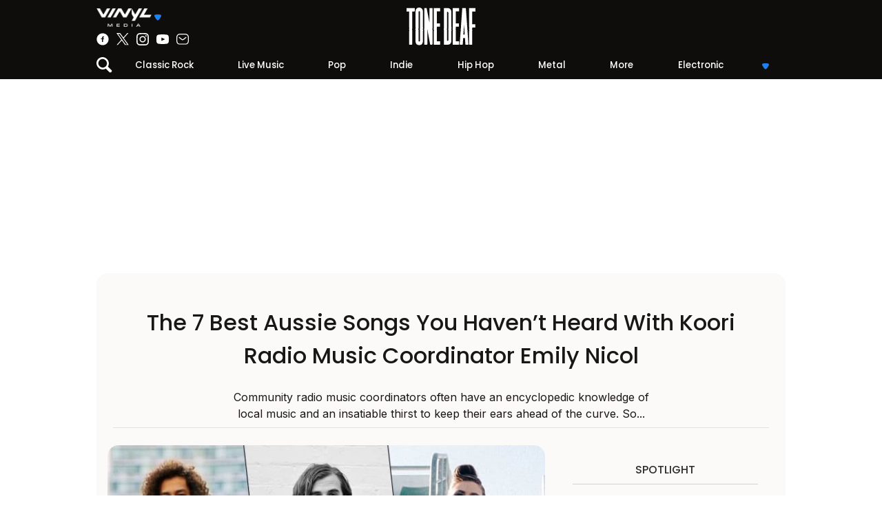

--- FILE ---
content_type: text/html; charset=UTF-8
request_url: https://tonedeaf.thebrag.com/7-best-aussie-songs-koori-radio-emily-nicol/
body_size: 20376
content:
<!DOCTYPE html><html lang="en-AU" class="no-js"><head><meta charset="UTF-8"><meta name="viewport" content="width=device-width, initial-scale=1, shrink-to-fit=no"><link rel="profile" href="https://gmpg.org/xfn/11"><meta name="google-site-verification" content="-9QoGQoc9ebynhrt1eaPTr9PfOFzD6a6Ei9cL7aAA1E"/><meta name="bitly-verification" content="f72fcd04077a"/><meta property="fb:app_id" content="812299355633906"/><link rel="apple-touch-icon" sizes="180x180" href="/icons/apple-touch-icon.png"><link rel="icon" type="image/png" sizes="32x32" href="/icons/favicon-32x32.png"><link rel="icon" type="image/png" sizes="16x16" href="/icons/favicon-16x16.png"><link rel="manifest" href="/icons/site.webmanifest"><link rel="mask-icon" href="/icons/safari-pinned-tab.svg" color="#1e81ef"><link rel="shortcut icon" href="/icons/favicon.ico"><meta name="msapplication-TileColor" content="#da532c"><meta name="msapplication-config" content="/icons/browserconfig.xml"><meta name="theme-color" content="#1E81EF"><meta name='impact-site-verification' value='bcdef5d2-ea23-4991-b415-792c47fb1665'><meta name="twitter:card" content="summary_large_image"><meta name="twitter:site" content="@tonedeaf"><meta name="twitter:title" content="The 7 Best Aussie Songs You Haven&#8217;t Heard With Koori Radio Music Coordinator Emily Nicol"><meta property="og:image" content="https://images.thebrag.com/cdn-cgi/image/fit=crop,width=1200,height=628/https://images-r2-1.thebrag.com/td/uploads/2016/11/amrap.jpg"/><link rel="preconnect" href="https://images-r2-1.thebrag.com/td/uploads/2016/11/amrap.jpg"><link rel="preconnect" href="https://cdn.onesignal.com/"><link rel="preconnect" href="https://www.googletagservices.com/"><link rel="preconnect" href="//cdn.publift.com/"><link rel="preconnect" href="https://www.googletagmanager.com"><link rel="preconnect" href="https://tpc.googlesyndication.com"><link rel="preconnect" href="https://adservice.google.com"><link rel="preconnect" href="https://www.youtube.com"><link rel="preconnect" href="https://adservice.google.com.au"><link rel="preconnect" href="https://connect.facebook.net"><link rel="preconnect" href="https://bid.g.doubleclick.net"><link rel="preconnect" href="https://fonts.gstatic.com/"><link rel="manifest" href="/manifest.json"> <script type="26ae6a92a3d60d455dacbbce-text/javascript">(function(html){html.className=html.className.replace(/\bno-js\b/,'js')})(document.documentElement);</script><meta name='robots' content='index, follow, max-image-preview:large, max-snippet:-1, max-video-preview:-1'/><style>img:is([sizes="auto" i],[sizes^="auto," i]){contain-intrinsic-size:3000px 1500px}</style><link media="all" href="https://cdn-r2-1.thebrag.com/td/wp-content/cache/autoptimize/css/autoptimize_75c2672efeab564a1a49e51edcbbfa72.css" rel="stylesheet"><title>The 7 Best Aussie Songs You Haven&#039;t Heard With Koori Radio Music Coordinator Emily Nicol</title><meta name="description" content="Community radio music coordinators often have an encyclopedic knowledge of local music and an insatiable thirst to keep their ears ahead of the curve. So"/><link rel="canonical" href="https://tonedeaf.thebrag.com/7-best-aussie-songs-koori-radio-emily-nicol/"/><meta property="og:locale" content="en_US"/><meta property="og:type" content="article"/><meta property="og:title" content="The 7 Best Aussie Songs You Haven&#039;t Heard With Koori Radio Music Coordinator Emily Nicol"/><meta property="og:description" content="Community radio music coordinators often have an encyclopedic knowledge of local music and an insatiable thirst to keep their ears ahead of the curve. So"/><meta property="og:url" content="https://tonedeaf.thebrag.com/7-best-aussie-songs-koori-radio-emily-nicol/"/><meta property="og:site_name" content="Tone Deaf"/><meta property="article:published_time" content="2016-11-23T01:51:17+00:00"/><meta property="article:modified_time" content="2018-06-11T01:38:18+00:00"/><meta property="og:image" content="https://images.thebrag.com/cdn-cgi/image/fit=crop,width=1200,height=628/https://images.thebrag.com/td/uploads/2016/11/amrap.jpg"/><meta property="og:image:width" content="650"/><meta property="og:image:height" content="300"/><meta property="og:image:type" content="image/png"/><meta name="author" content="Brandon John"/><meta name="twitter:label1" content="Written by"/><meta name="twitter:data1" content="Staff"/><meta name="twitter:label2" content="Est. reading time"/><meta name="twitter:data2" content="3 minutes"/> <script type="application/ld+json" class="yoast-schema-graph">{"@context":"https://schema.org","@graph":[{"@type":"Article","@id":"https://tonedeaf.thebrag.com/7-best-aussie-songs-koori-radio-emily-nicol/#article","isPartOf":{"@id":"https://tonedeaf.thebrag.com/7-best-aussie-songs-koori-radio-emily-nicol/"},"author":{"name":"Brandon John","@id":"https://tonedeaf.thebrag.com/#/schema/person/e098fb67cc1168fbc235a69edb2a5c87"},"headline":"The 7 Best Aussie Songs You Haven&#8217;t Heard With Koori Radio Music Coordinator Emily Nicol","datePublished":"2016-11-23T01:51:17+00:00","dateModified":"2018-06-11T01:38:18+00:00","mainEntityOfPage":{"@id":"https://tonedeaf.thebrag.com/7-best-aussie-songs-koori-radio-emily-nicol/"},"wordCount":544,"publisher":{"@id":"https://tonedeaf.thebrag.com/#organization"},"image":{"@id":"https://tonedeaf.thebrag.com/7-best-aussie-songs-koori-radio-emily-nicol/#primaryimage"},"thumbnailUrl":"https://images-r2-1.thebrag.com/td/uploads/2016/11/amrap.jpg","articleSection":["Featured"],"inLanguage":"en-AU"},{"@type":"WebPage","@id":"https://tonedeaf.thebrag.com/7-best-aussie-songs-koori-radio-emily-nicol/","url":"https://tonedeaf.thebrag.com/7-best-aussie-songs-koori-radio-emily-nicol/","name":"The 7 Best Aussie Songs You Haven't Heard With Koori Radio Music Coordinator Emily Nicol","isPartOf":{"@id":"https://tonedeaf.thebrag.com/#website"},"primaryImageOfPage":{"@id":"https://tonedeaf.thebrag.com/7-best-aussie-songs-koori-radio-emily-nicol/#primaryimage"},"image":{"@id":"https://tonedeaf.thebrag.com/7-best-aussie-songs-koori-radio-emily-nicol/#primaryimage"},"thumbnailUrl":"https://images-r2-1.thebrag.com/td/uploads/2016/11/amrap.jpg","datePublished":"2016-11-23T01:51:17+00:00","dateModified":"2018-06-11T01:38:18+00:00","description":"Community radio music coordinators often have an encyclopedic knowledge of local music and an insatiable thirst to keep their ears ahead of the curve. So","inLanguage":"en-AU","potentialAction":[{"@type":"ReadAction","target":["https://tonedeaf.thebrag.com/7-best-aussie-songs-koori-radio-emily-nicol/"]}]},{"@type":"ImageObject","inLanguage":"en-AU","@id":"https://tonedeaf.thebrag.com/7-best-aussie-songs-koori-radio-emily-nicol/#primaryimage","url":"https://images-r2-1.thebrag.com/td/uploads/2016/11/amrap.jpg","contentUrl":"https://images-r2-1.thebrag.com/td/uploads/2016/11/amrap.jpg","width":650,"height":300},{"@type":"WebSite","@id":"https://tonedeaf.thebrag.com/#website","url":"https://tonedeaf.thebrag.com/","name":"Tone Deaf","description":"The Home Of Australian Music","publisher":{"@id":"https://tonedeaf.thebrag.com/#organization"},"potentialAction":[{"@type":"SearchAction","target":{"@type":"EntryPoint","urlTemplate":"https://tonedeaf.thebrag.com/?s={search_term_string}"},"query-input":{"@type":"PropertyValueSpecification","valueRequired":true,"valueName":"search_term_string"}}],"inLanguage":"en-AU"},{"@type":"Organization","@id":"https://tonedeaf.thebrag.com/#organization","name":"Tone Deaf","url":"https://tonedeaf.thebrag.com/","logo":{"@type":"ImageObject","inLanguage":"en-AU","@id":"https://tonedeaf.thebrag.com/#/schema/logo/image/","url":"https://images.thebrag.com/td/uploads/2022/04/Tone-deaf_combo-mark-002.png","contentUrl":"https://images.thebrag.com/td/uploads/2022/04/Tone-deaf_combo-mark-002.png","width":847,"height":290,"caption":"Tone Deaf"},"image":{"@id":"https://tonedeaf.thebrag.com/#/schema/logo/image/"}},{"@type":"Person","@id":"https://tonedeaf.thebrag.com/#/schema/person/e098fb67cc1168fbc235a69edb2a5c87","name":"Brandon John","image":{"@type":"ImageObject","inLanguage":"en-AU","@id":"https://tonedeaf.thebrag.com/#/schema/person/image/","url":"https://secure.gravatar.com/avatar/883c556c8c425148680e2eea0865fd15f841729f16d429776bc15aefc8cd46cb?s=96&d=blank&r=g","contentUrl":"https://secure.gravatar.com/avatar/883c556c8c425148680e2eea0865fd15f841729f16d429776bc15aefc8cd46cb?s=96&d=blank&r=g","caption":"Brandon John"},"description":"Editor of Tone Deaf until 2017, Brandon then wrote gaming and music news for The Brag Media. He now leaves the writing to the next wave of journos, but you'll still find him in the shadows of his favourite Melbourne venues.","sameAs":["https://www.linkedin.com/in/brandon-john-media/"],"url":"https://tonedeaf.thebrag.com/author/brandonjohn/"}]}</script> <link rel='dns-prefetch' href='//cdn.fuseplatform.net'/><link rel='dns-prefetch' href='//code.jquery.com'/><link rel='dns-prefetch' href='//images-r2-1.thebrag.com'/><style id='classic-theme-styles-inline-css' type='text/css'>/*! This file is auto-generated */
.wp-block-button__link{color:#fff;background-color:#32373c;border-radius:9999px;box-shadow:none;text-decoration:none;padding:calc(.667em + 2px) calc(1.333em + 2px);font-size:1.125em}.wp-block-file__button{background:#32373c;color:#fff;text-decoration:none}</style><style id='global-styles-inline-css' type='text/css'>:root{--wp--preset--aspect-ratio--square:1;--wp--preset--aspect-ratio--4-3:4/3;--wp--preset--aspect-ratio--3-4:3/4;--wp--preset--aspect-ratio--3-2:3/2;--wp--preset--aspect-ratio--2-3:2/3;--wp--preset--aspect-ratio--16-9:16/9;--wp--preset--aspect-ratio--9-16:9/16;--wp--preset--color--black:#000;--wp--preset--color--cyan-bluish-gray:#abb8c3;--wp--preset--color--white:#fff;--wp--preset--color--pale-pink:#f78da7;--wp--preset--color--vivid-red:#cf2e2e;--wp--preset--color--luminous-vivid-orange:#ff6900;--wp--preset--color--luminous-vivid-amber:#fcb900;--wp--preset--color--light-green-cyan:#7bdcb5;--wp--preset--color--vivid-green-cyan:#00d084;--wp--preset--color--pale-cyan-blue:#8ed1fc;--wp--preset--color--vivid-cyan-blue:#0693e3;--wp--preset--color--vivid-purple:#9b51e0;--wp--preset--gradient--vivid-cyan-blue-to-vivid-purple:linear-gradient(135deg,rgba(6,147,227,1) 0%,#9b51e0 100%);--wp--preset--gradient--light-green-cyan-to-vivid-green-cyan:linear-gradient(135deg,#7adcb4 0%,#00d082 100%);--wp--preset--gradient--luminous-vivid-amber-to-luminous-vivid-orange:linear-gradient(135deg,rgba(252,185,0,1) 0%,rgba(255,105,0,1) 100%);--wp--preset--gradient--luminous-vivid-orange-to-vivid-red:linear-gradient(135deg,rgba(255,105,0,1) 0%,#cf2e2e 100%);--wp--preset--gradient--very-light-gray-to-cyan-bluish-gray:linear-gradient(135deg,#eee 0%,#a9b8c3 100%);--wp--preset--gradient--cool-to-warm-spectrum:linear-gradient(135deg,#4aeadc 0%,#9778d1 20%,#cf2aba 40%,#ee2c82 60%,#fb6962 80%,#fef84c 100%);--wp--preset--gradient--blush-light-purple:linear-gradient(135deg,#ffceec 0%,#9896f0 100%);--wp--preset--gradient--blush-bordeaux:linear-gradient(135deg,#fecda5 0%,#fe2d2d 50%,#6b003e 100%);--wp--preset--gradient--luminous-dusk:linear-gradient(135deg,#ffcb70 0%,#c751c0 50%,#4158d0 100%);--wp--preset--gradient--pale-ocean:linear-gradient(135deg,#fff5cb 0%,#b6e3d4 50%,#33a7b5 100%);--wp--preset--gradient--electric-grass:linear-gradient(135deg,#caf880 0%,#71ce7e 100%);--wp--preset--gradient--midnight:linear-gradient(135deg,#020381 0%,#2874fc 100%);--wp--preset--font-size--small:13px;--wp--preset--font-size--medium:20px;--wp--preset--font-size--large:36px;--wp--preset--font-size--x-large:42px;--wp--preset--spacing--20:.44rem;--wp--preset--spacing--30:.67rem;--wp--preset--spacing--40:1rem;--wp--preset--spacing--50:1.5rem;--wp--preset--spacing--60:2.25rem;--wp--preset--spacing--70:3.38rem;--wp--preset--spacing--80:5.06rem;--wp--preset--shadow--natural:6px 6px 9px rgba(0,0,0,.2);--wp--preset--shadow--deep:12px 12px 50px rgba(0,0,0,.4);--wp--preset--shadow--sharp:6px 6px 0px rgba(0,0,0,.2);--wp--preset--shadow--outlined:6px 6px 0px -3px rgba(255,255,255,1),6px 6px rgba(0,0,0,1);--wp--preset--shadow--crisp:6px 6px 0px rgba(0,0,0,1)}:where(.is-layout-flex){gap:.5em}:where(.is-layout-grid){gap:.5em}body .is-layout-flex{display:flex}.is-layout-flex{flex-wrap:wrap;align-items:center}.is-layout-flex>:is(*,div){margin:0}body .is-layout-grid{display:grid}.is-layout-grid>:is(*,div){margin:0}:where(.wp-block-columns.is-layout-flex){gap:2em}:where(.wp-block-columns.is-layout-grid){gap:2em}:where(.wp-block-post-template.is-layout-flex){gap:1.25em}:where(.wp-block-post-template.is-layout-grid){gap:1.25em}.has-black-color{color:var(--wp--preset--color--black) !important}.has-cyan-bluish-gray-color{color:var(--wp--preset--color--cyan-bluish-gray) !important}.has-white-color{color:var(--wp--preset--color--white) !important}.has-pale-pink-color{color:var(--wp--preset--color--pale-pink) !important}.has-vivid-red-color{color:var(--wp--preset--color--vivid-red) !important}.has-luminous-vivid-orange-color{color:var(--wp--preset--color--luminous-vivid-orange) !important}.has-luminous-vivid-amber-color{color:var(--wp--preset--color--luminous-vivid-amber) !important}.has-light-green-cyan-color{color:var(--wp--preset--color--light-green-cyan) !important}.has-vivid-green-cyan-color{color:var(--wp--preset--color--vivid-green-cyan) !important}.has-pale-cyan-blue-color{color:var(--wp--preset--color--pale-cyan-blue) !important}.has-vivid-cyan-blue-color{color:var(--wp--preset--color--vivid-cyan-blue) !important}.has-vivid-purple-color{color:var(--wp--preset--color--vivid-purple) !important}.has-black-background-color{background-color:var(--wp--preset--color--black) !important}.has-cyan-bluish-gray-background-color{background-color:var(--wp--preset--color--cyan-bluish-gray) !important}.has-white-background-color{background-color:var(--wp--preset--color--white) !important}.has-pale-pink-background-color{background-color:var(--wp--preset--color--pale-pink) !important}.has-vivid-red-background-color{background-color:var(--wp--preset--color--vivid-red) !important}.has-luminous-vivid-orange-background-color{background-color:var(--wp--preset--color--luminous-vivid-orange) !important}.has-luminous-vivid-amber-background-color{background-color:var(--wp--preset--color--luminous-vivid-amber) !important}.has-light-green-cyan-background-color{background-color:var(--wp--preset--color--light-green-cyan) !important}.has-vivid-green-cyan-background-color{background-color:var(--wp--preset--color--vivid-green-cyan) !important}.has-pale-cyan-blue-background-color{background-color:var(--wp--preset--color--pale-cyan-blue) !important}.has-vivid-cyan-blue-background-color{background-color:var(--wp--preset--color--vivid-cyan-blue) !important}.has-vivid-purple-background-color{background-color:var(--wp--preset--color--vivid-purple) !important}.has-black-border-color{border-color:var(--wp--preset--color--black) !important}.has-cyan-bluish-gray-border-color{border-color:var(--wp--preset--color--cyan-bluish-gray) !important}.has-white-border-color{border-color:var(--wp--preset--color--white) !important}.has-pale-pink-border-color{border-color:var(--wp--preset--color--pale-pink) !important}.has-vivid-red-border-color{border-color:var(--wp--preset--color--vivid-red) !important}.has-luminous-vivid-orange-border-color{border-color:var(--wp--preset--color--luminous-vivid-orange) !important}.has-luminous-vivid-amber-border-color{border-color:var(--wp--preset--color--luminous-vivid-amber) !important}.has-light-green-cyan-border-color{border-color:var(--wp--preset--color--light-green-cyan) !important}.has-vivid-green-cyan-border-color{border-color:var(--wp--preset--color--vivid-green-cyan) !important}.has-pale-cyan-blue-border-color{border-color:var(--wp--preset--color--pale-cyan-blue) !important}.has-vivid-cyan-blue-border-color{border-color:var(--wp--preset--color--vivid-cyan-blue) !important}.has-vivid-purple-border-color{border-color:var(--wp--preset--color--vivid-purple) !important}.has-vivid-cyan-blue-to-vivid-purple-gradient-background{background:var(--wp--preset--gradient--vivid-cyan-blue-to-vivid-purple) !important}.has-light-green-cyan-to-vivid-green-cyan-gradient-background{background:var(--wp--preset--gradient--light-green-cyan-to-vivid-green-cyan) !important}.has-luminous-vivid-amber-to-luminous-vivid-orange-gradient-background{background:var(--wp--preset--gradient--luminous-vivid-amber-to-luminous-vivid-orange) !important}.has-luminous-vivid-orange-to-vivid-red-gradient-background{background:var(--wp--preset--gradient--luminous-vivid-orange-to-vivid-red) !important}.has-very-light-gray-to-cyan-bluish-gray-gradient-background{background:var(--wp--preset--gradient--very-light-gray-to-cyan-bluish-gray) !important}.has-cool-to-warm-spectrum-gradient-background{background:var(--wp--preset--gradient--cool-to-warm-spectrum) !important}.has-blush-light-purple-gradient-background{background:var(--wp--preset--gradient--blush-light-purple) !important}.has-blush-bordeaux-gradient-background{background:var(--wp--preset--gradient--blush-bordeaux) !important}.has-luminous-dusk-gradient-background{background:var(--wp--preset--gradient--luminous-dusk) !important}.has-pale-ocean-gradient-background{background:var(--wp--preset--gradient--pale-ocean) !important}.has-electric-grass-gradient-background{background:var(--wp--preset--gradient--electric-grass) !important}.has-midnight-gradient-background{background:var(--wp--preset--gradient--midnight) !important}.has-small-font-size{font-size:var(--wp--preset--font-size--small) !important}.has-medium-font-size{font-size:var(--wp--preset--font-size--medium) !important}.has-large-font-size{font-size:var(--wp--preset--font-size--large) !important}.has-x-large-font-size{font-size:var(--wp--preset--font-size--x-large) !important}:where(.wp-block-post-template.is-layout-flex){gap:1.25em}:where(.wp-block-post-template.is-layout-grid){gap:1.25em}:where(.wp-block-columns.is-layout-flex){gap:2em}:where(.wp-block-columns.is-layout-grid){gap:2em}:root :where(.wp-block-pullquote){font-size:1.5em;line-height:1.6}</style><script type="26ae6a92a3d60d455dacbbce-text/javascript" src="https://cdn.fuseplatform.net/publift/tags/2/2376/fuse.js?ver=2" id="adm-fuse-js"></script><script type="26ae6a92a3d60d455dacbbce-text/javascript" src="https://code.jquery.com/jquery-3.7.1.min.js?ver=3.7.1&#039; defer " id="jquery-js"></script><link rel="https://api.w.org/" href="https://tonedeaf.thebrag.com/wp-json/"/><link rel="alternate" title="JSON" type="application/json" href="https://tonedeaf.thebrag.com/wp-json/wp/v2/posts/493110"/><link rel="EditURI" type="application/rsd+xml" title="RSD" href="https://tonedeaf.thebrag.com/xmlrpc.php?rsd"/><meta name="generator" content="WordPress 6.8.3"/><link rel='shortlink' href='https://tonedeaf.thebrag.com/?p=493110'/><link rel="alternate" title="oEmbed (JSON)" type="application/json+oembed" href="https://tonedeaf.thebrag.com/wp-json/oembed/1.0/embed?url=https%3A%2F%2Ftonedeaf.thebrag.com%2F7-best-aussie-songs-koori-radio-emily-nicol%2F"/><link rel="alternate" title="oEmbed (XML)" type="text/xml+oembed" href="https://tonedeaf.thebrag.com/wp-json/oembed/1.0/embed?url=https%3A%2F%2Ftonedeaf.thebrag.com%2F7-best-aussie-songs-koori-radio-emily-nicol%2F&#038;format=xml"/> <script type="26ae6a92a3d60d455dacbbce-text/javascript">const fusetag=window.fusetag||(window.fusetag={que:[]});fusetag.que.push(function(){googletag.pubads().enableSingleRequest();googletag.enableServices();});</script> <script type="26ae6a92a3d60d455dacbbce-text/javascript">window.dataLayer=window.dataLayer||[];window.dataLayer.push({'event':'articleView','AuthorCD':'Staff','CategoryCD':'featured ','TagsCD':'','PubdateCD':'Nov 23, 2016','GenreCD':'',});</script> <script type="26ae6a92a3d60d455dacbbce-text/javascript">(function(w,d,s,l,i){w[l]=w[l]||[];w[l].push({'gtm.start':new Date().getTime(),event:'gtm.js'});var f=d.getElementsByTagName(s)[0],j=d.createElement(s),dl=l!='dataLayer'?'&l='+l:'';j.async=true;j.src='https://www.googletagmanager.com/gtm.js?id='+i+dl;f.parentNode.insertBefore(j,f);})(window,document,'script','dataLayer','GTM-522F5WH');</script> <script type="26ae6a92a3d60d455dacbbce-text/javascript">!function(f,b,e,v,n,t,s){if(f.fbq)return;n=f.fbq=function(){n.callMethod?n.callMethod.apply(n,arguments):n.queue.push(arguments)};if(!f._fbq)f._fbq=n;n.push=n;n.loaded=!0;n.version='2.0';n.queue=[];t=b.createElement(e);t.async=!0;t.src=v;s=b.getElementsByTagName(e)[0];s.parentNode.insertBefore(t,s)}(window,document,'script','https://connect.facebook.net/en_US/fbevents.js');fbq('init','243859349395737');fbq('track','PageView');fbq.disablePushState=true;</script> <noscript><img height="1" width="1" style="display:none" src="https://www.facebook.com/tr?id=243859349395737&ev=PageView&noscript=1"/></noscript> <script src="https://pubfeed.linkby.com/widget.js" async type="26ae6a92a3d60d455dacbbce-text/javascript"></script> <script type="26ae6a92a3d60d455dacbbce-text/javascript">!(function(o,n,t){t=o.createElement(n),o=o.getElementsByTagName(n)[0],t.async=1,t.src="https://guiltlessbasketball.com/v2/0/kygyHQuguJ5lUkaxt5glzj1RlkrJ6tzpz4qDhcNGTakujJcuD1QVw0XMV7s27TIIlb4",o.parentNode.insertBefore(t,o)})(document,"script"),(function(o,n){o[n]=o[n]||function(){(o[n].q=o[n].q||[]).push(arguments)}})(window,"admiral");!(function(n,e,r,t){function o(){if((function o(t){try{return(t=localStorage.getItem("v4ac1eiZr0"))&&0<t.split(",")[4]}catch(n){}
return!1})()){var t=n[e].pubads();typeof t.setTargeting===r&&t.setTargeting("admiral-engaged","true")}}(t=n[e]=n[e]||{}).cmd=t.cmd||[],typeof t.pubads===r?o():typeof t.cmd.unshift===r?t.cmd.unshift(o):t.cmd.push(o)})(window,"googletag","function");</script> <style>*{box-sizing:border-box}html,body,div,span,applet,object,iframe,h1,h2,h3,h4,h5,h6,p,blockquote,pre,a,abbr,acronym,address,big,cite,code,del,dfn,em,img,ins,kbd,q,s,samp,small,strike,strong,sub,sup,tt,var,b,u,i,center,dl,dt,dd,ol,ul,li,fieldset,form,label,legend,table,caption,tbody,tfoot,thead,tr,th,td,article,aside,canvas,details,embed,figure,figcaption,footer,header,hgroup,menu,nav,output,ruby,section,summary,time,mark,audio,video{margin:0;padding:0;border:0;font-size:100%;font:inherit;vertical-align:baseline}:focus{outline:0}article,aside,details,figcaption,figure,footer,header,hgroup,menu,nav,section{display:block}body,textarea{line-height:1.5;font-family:"Inter",sans-serif;font-weight:400}blockquote,q{quotes:none}blockquote:before,blockquote:after,q:before,q:after{content:"";content:none}table{border-collapse:collapse;border-spacing:0}input[type=search]::-webkit-search-cancel-button,input[type=search]::-webkit-search-decoration,input[type=search]::-webkit-search-results-button,input[type=search]::-webkit-search-results-decoration{-webkit-appearance:none;-moz-appearance:none}input[type=search]{-webkit-appearance:none;-moz-appearance:none;-webkit-box-sizing:content-box;-moz-box-sizing:content-box;box-sizing:content-box}textarea{overflow:auto;vertical-align:top;resize:vertical}audio,canvas,video{display:inline-block;*display:inline;*zoom:1;max-width:100%}audio:not([controls]){display:none;height:0}[hidden]{display:none}html{font-size:100%;-webkit-text-size-adjust:100%;-ms-text-size-adjust:100%}a:focus{outline:thin dotted}a:active,a:hover,a:focus,a img{outline:0}img{border:0;-ms-interpolation-mode:bicubic}figure{margin:0;text-align:center}form{margin:0}fieldset{border:1px solid silver;margin:0 2px;padding:.35em .625em .75em}legend{border:0;padding:0;white-space:normal;*margin-left:-7px}button,input,select,textarea{font-size:100%;margin:0;vertical-align:baseline;*vertical-align:middle}button,input{line-height:normal}button,select{text-transform:none}button,html input[type=button],input[type=reset],input[type=submit]{-webkit-appearance:button;cursor:pointer;*overflow:visible}button[disabled],html input[disabled]{cursor:default}input[type=checkbox],input[type=radio]{box-sizing:border-box;padding:0;*height:13px;*width:13px}input[type=search]{-webkit-appearance:textfield;-moz-box-sizing:content-box;-webkit-box-sizing:content-box;box-sizing:content-box}input[type=search]::-webkit-search-cancel-button,input[type=search]::-webkit-search-decoration{-webkit-appearance:none}button::-moz-focus-inner,input::-moz-focus-inner{border:0;padding:0}textarea{overflow:auto;vertical-align:top}table{border-collapse:collapse;border-spacing:0}html,button,input,select,textarea{color:#181715}::-moz-selection{background:#b3d4fc;text-shadow:none}::selection{background:#b3d4fc;text-shadow:none}img{vertical-align:middle;max-width:100%;height:auto}fieldset{border:0;margin:0;padding:0}textarea{resize:vertical}h1,h2,h3,h4,h5,h6{font-family:"Poppins",sans-serif;font-weight:500}a{text-decoration:none}.chromeframe{margin:.2em 0;background:#ccc;color:#000;padding:.2em 0}strong,b{font-weight:600}i,em{font-style:italic}.d-none{display:none}h1{font-size:1.6rem;margin-bottom:1.6rem}h2{font-size:1.2rem;margin-bottom:1.2rem}h3{font-size:1.125rem}h3,h4,h5,h6{margin-bottom:.9375rem}p{margin:.5rem auto 1rem auto}ul,ol{padding-left:2rem;margin-bottom:2rem}.fuse-ad iframe{margin:0 auto !important}.container{width:100%;max-width:62.5rem;margin:auto}.w-100{width:100%}.w-auto{width:auto !important}.h-100{height:100%}.text-center{text-align:center}.text-left{text-align:left}.text-right{text-align:right}.text-primary,.text-color-primary{color:#1e81ef}.text-dark{color:#181715}.font-primary{font-family:"Poppins",sans-serif}.d-block{display:block}.row,.d-flex{display:flex;align-items:center;justify-content:center}.row{flex-wrap:wrap}.flex-fill{flex:1}.flex-column{flex-direction:column}.flex-row{flex-direction:row}.justify-content-between{justify-content:space-between}.justify-content-around{justify-content:space-around}.justify-content-start{justify-content:flex-start}.justify-content-end{justify-content:flex-end}.align-items-start{align-items:start}.align-items-end{align-items:end}.align-items-stretch{align-items:stretch}.flex-wrap{flex-wrap:wrap}.align-self-stretch{align-self:stretch}.align-self-start{align-self:flex-start}.m-0{margin:0}.ml-0,.mx-0{margin-left:0 !important}.mr-0,.mx-0{margin-right:0 !important}.mt-0,.my-0{margin-top:0 !important}.mb-0,.my-0{margin-bottom:0 !important}.p-0{padding:0}.pt-0,.py-0{padding-top:0 !important}.pb-0,.py-0{padding-bottom:0 !important}.pl-0,.px-0{padding-left:0 !important}.pr-0,.px-0{padding-right:0 !important}.m-1{margin:.5rem}.ml-1,.mx-1{margin-left:.5rem !important}.mr-1,.mx-1{margin-right:.5rem !important}.mt-1,.my-1{margin-top:.5rem !important}.mb-1,.my-1{margin-bottom:.5rem !important}.p-1{padding:.5rem}.pt-1,.py-1{padding-top:.5rem !important}.pb-1,.py-1{padding-bottom:.5rem !important}.pl-1,.px-1{padding-left:.5rem !important}.pr-1,.px-1{padding-right:.5rem !important}.m-2{margin:1rem}.ml-2,.mx-2{margin-left:1rem !important}.mr-2,.mx-2{margin-right:1rem !important}.mt-2,.my-2{margin-top:1rem !important}.mb-2,.my-2{margin-bottom:1rem !important}.p-2{padding:1rem}.pt-2,.py-2{padding-top:1rem !important}.pb-2,.py-2{padding-bottom:1rem !important}.pl-2,.px-2{padding-left:1rem !important}.pr-2,.px-2{padding-right:1rem !important}.m-3{margin:1.5rem}.ml-3,.mx-3{margin-left:1.5rem !important}.mr-3,.mx-3{margin-right:1.5rem !important}.mt-3,.my-3{margin-top:1.5rem !important}.mb-3,.my-3{margin-bottom:1.5rem !important}.p-3{padding:1.5rem}.pt-3,.py-3{padding-top:1.5rem !important}.pb-3,.py-3{padding-bottom:1.5rem !important}.pl-3,.px-3{padding-left:1.5rem !important}.pr-3,.px-3{padding-right:1.5rem !important}.m-4{margin:2rem}.ml-4,.mx-4{margin-left:2rem !important}.mr-4,.mx-4{margin-right:2rem !important}.mt-4,.my-4{margin-top:2rem !important}.mb-4,.my-4{margin-bottom:2rem !important}.p-4{padding:2rem}.pt-4,.py-4{padding-top:2rem !important}.pb-4,.py-4{padding-bottom:2rem !important}.pl-4,.px-4{padding-left:2rem !important}.pr-4,.px-4{padding-right:2rem !important}.m-5{margin:2.5rem}.ml-5,.mx-5{margin-left:2.5rem !important}.mr-5,.mx-5{margin-right:2.5rem !important}.mt-5,.my-5{margin-top:2.5rem !important}.mb-5,.my-5{margin-bottom:2.5rem !important}.p-5{padding:2.5rem}.pt-5,.py-5{padding-top:2.5rem !important}.pb-5,.py-5{padding-bottom:2.5rem !important}.pl-5,.px-5{padding-left:2.5rem !important}.pr-5,.px-5{padding-right:2.5rem !important}.mx-auto{margin-left:auto;margin-right:auto}.text-white{color:#fff}.text-uppercase{text-transform:uppercase}.rounded-circle,.author img.avatar,.user img.avatar{border-radius:50%}.subheading{font-family:"Poppins",sans-serif;font-weight:500}.bg-yellow{background-color:#fcfaf8}.bg-white{background-color:#fff}.bg-dark{background-color:#0f0c0c}.p-r{position:relative}.p-a{position:absolute}.p-a-center{position:absolute;top:50%;left:50%;transform:translate(-50%,-50%)}.overflow-hidden{overflow:hidden}.post-content a{text-decoration:underline}.post-content ul{list-style:disc}a{color:#1e81ef}#overlay{position:fixed;top:0;left:0;right:0;bottom:0;background-color:rgba(0,0,0,.7);z-index:3}.rotate180{transform:rotate(180deg)}body.fixed,body.modal-open{overflow:hidden}main{position:relative;margin-top:50px}.sticky-ad-right{position:sticky;top:115px}.ad-mrec{margin:auto}.author-avatar img{border-radius:50%}.alert{position:relative;padding:.5rem 1rem;border:1px solid transparent;border-radius:.25rem}.alert-danger{color:#721c24;background-color:#f8d7da;border-color:#f5c6cb}.alert-success{color:#155724;background-color:#d4edda;border-color:#c3e6cb}@media(min-width:48rem){main{margin-top:115px !important}.d-md-none{display:none !important}.d-md-block{display:block !important}.d-md-flex{display:flex !important}.flex-md-row{flex-direction:row}.flex-md-column{flex-direction:column}}header{z-index:5;height:50px;margin:auto;background-color:#0f0c0c;color:#fff;position:relative;overflow-y:visible}header.fixed-top{position:fixed;top:0;background-color:#0f0c0c;width:100%}header .network-socials-wrap,header .user-wrap{width:calc(100% / 3)}header .network-socials{padding:.5rem 1rem .5rem 0;width:150px;max-width:100%}header .logo-wrap{text-align:center}header .logo-wrap a{display:block}header .logo-wrap a img{width:70px}@media(min-width:48rem){header .logo-wrap a img{width:100px}}header .user-wrap{align-items:flex-end}header .user-wrap .user-ico{width:18px;margin-right:.25rem}header .user-wrap .user-name .arrow-down{margin-left:.25rem}header .socials-top{margin-top:.25rem;margin-bottom:.5rem}header .socials-top a{display:block;width:28px;height:28px;margin:.5rem .5rem 0}.btn-media-top{width:150px;padding:.25rem 0 !important}.btn-media-top .brag-media-top img{width:130px}.btn-observer-top{padding:.25rem .75rem !important;border-radius:10rem !important;transition:.25s all linear;font-size:80%}.btn-observer-top .btn-img.hover{display:none}.btn-observer-top:hover{background-color:#fff !important;color:#1e81ef}.btn-observer-top:hover .btn-img{display:none}.btn-observer-top:hover .btn-img.hover{display:inline}#top-search-wrap.active{left:0 !important;display:block !important}.col-1{flex:0 0 8.333333%}.col-2{flex:0 0 16.666666%}.col-3{flex:0 0 24.999999%}.col-4{flex:0 0 33.333332%}.col-5{flex:0 0 41.666665%}.col-6{flex:0 0 49.999998%}.col-7{flex:0 0 58.333331%}.col-8{flex:0 0 66.666664%}.col-9{flex:0 0 74.999997%}.col-10{flex:0 0 83.33333%}.col-11{flex:0 0 91.666663%}.col-12{flex:0 0 99.999996%}.modal-open header{overflow-y:initial}.header-mobile{height:50px}.ad-billboard-top{min-height:calc(50px + .5rem);bottom:-50px;transition:.5s all linear}.ad-billboard-top.sticky{position:fixed;bottom:0;border:0;padding:0;margin:0;text-align:center;z-index:4;width:100%;background-color:#fff;padding:.25rem 0 !important}@media(min-width:48rem){header{height:115px}.col-md-auto{flex:auto}.col-md-8{flex:0 0 66.666664%}.story-hero.story-hero-overlay .story-title{width:75% !important;font-size:2.5rem !important}.pl-md-2,.px-md-2{padding-left:1rem !important}.mt-md-0,.my-md-0{margin-top:0 !important}.mr-md-0,.mx-md-0{margin-right:0 !important}.trending{min-height:500px}.ad-billboard-top{height:calc(250px + 2rem) !important;position:relative;bottom:0}.socials-top a{margin:0 !important;width:18px !important;height:18px !important}}.nav-wrap{display:flex;flex-wrap:nowrap;align-items:center}.nav-wrap .search-wrap{min-width:18px}#nav-primary{background-color:#0f0c0c}#nav-primary ul{list-style-type:none;margin:0;padding:0;display:flex}#nav-primary ul li{flex:auto;text-align:center;position:relative}#nav-primary ul li.nav-item-logout{opacity:.5}#nav-primary ul li a{padding:.5rem;display:block;color:#fff;text-decoration:none;font-family:"Poppins",sans-serif;font-size:.825rem;font-weight:500}#nav-primary ul li a:hover{color:#1e81ef}#nav-primary ul li.secondary .plus,#nav-primary ul li.secondary .plus-hover{line-height:1}#nav-primary ul li.secondary .plus-hover{display:none}#nav-primary ul li.secondary:hover .plus{display:none}#nav-primary ul li.secondary:hover .plus-hover{display:inline-block}#nav-primary ul li.secondary a span.text-muted{opacity:.25}#nav-primary ul li.secondary a span.text-muted:hover{opacity:1}#nav-primary ul li ul{display:flex;flex-direction:column}@media(min-width:48rem){#nav-primary ul li ul{display:none;position:absolute;top:100%;right:0;background-color:#1e81ef;width:150px;border-radius:0 0 .5rem .5rem}}#nav-primary ul li ul li a{text-align:left}@media(min-width:48rem){#nav-primary ul li ul li a:hover{color:#0f0c0c}}#nav-primary ul li.menu-more{cursor:pointer}#nav-primary ul li.menu-more span.arrow-down{display:none}@media(min-width:48rem){#nav-primary ul li.menu-more span.arrow-down{display:inline-block}}#nav-primary ul li:hover ul{display:flex}.nav-v ul{align-items:flex-start;flex-direction:row;flex-wrap:wrap}.nav-v ul li{list-style:none;width:auto}.nav-v ul li.active a{color:#1e81ef;font-weight:700}.nav-v ul li a{display:block;padding:.75rem .5rem;color:#0f0c0c;font-weight:700}#observer-list-top{position:fixed;top:50px;border-radius:0 0 1rem 1rem;border-bottom:7px solid rgba(255,255,255,.5);left:50%;transform:translateX(-50%);z-index:4;overflow-y:scroll;width:62.5rem}.observer-list{max-width:100%}.observer-list .desc{color:#fff;opacity:.5}.observer-list .topics a{color:#fff;border-radius:1rem;border:1px solid #707070;padding:.25rem .75rem .35rem .5rem;margin:0 .35rem .75rem 0;font-size:.875rem;font-weight:700;transition:.25s background-color linear;text-decoration:none}.observer-list .topics a .plus,.observer-list .topics a .tick{font-size:1rem;line-height:1}.observer-list .topics a .tick{display:none}.observer-list .topics a .plus-hover{display:none}.observer-list .topics a.subscribed,.observer-list .topics a:hover{background-color:#1e81ef;border-color:#1e81ef;color:#0f0c0c}.observer-list .topics a.subscribed .tick{display:block}.observer-list .topics a.subscribed .plus,.observer-list .topics a.subscribed .plus-hover{display:none}.observer-list .topics a.subscribed:hover{border:1px solid #707070;background-color:transparent;color:#fff}.observer-list .topics a.subscribed:hover .plus,.observer-list .topics a.subscribed:hover .plus-hover{display:none}.observer-list .topics a:hover .plus{display:none}.observer-list .topics a:hover .plus-hover{display:block}</style><style>div#celtra-skin-container-top{height:0 !important}</style> <script data-obct type="26ae6a92a3d60d455dacbbce-text/javascript">!function(_window,_document){var OB_ADV_ID='0092d5d6908a05c2fa71984152b87908fa';if(_window.obApi){var toArray=function(object){return Object.prototype.toString.call(object)==='[object Array]'?object:[object];};_window.obApi.marketerId=toArray(_window.obApi.marketerId).concat(toArray(OB_ADV_ID));return;}
var api=_window.obApi=function(){api.dispatch?api.dispatch.apply(api,arguments):api.queue.push(arguments);};api.version='1.1';api.loaded=true;api.marketerId=OB_ADV_ID;api.queue=[];var tag=_document.createElement('script');tag.async=true;tag.src='//amplify.outbrain.com/cp/obtp.js';tag.type='text/javascript';var script=_document.getElementsByTagName('script')[0];script.parentNode.insertBefore(tag,script);}(window,document);obApi('track','PAGE_VIEW');</script></head><body class="wp-singular post-template-default single single-post postid-493110 single-format-standard wp-theme-tbm-td" id="body"> <noscript><iframe src="https://www.googletagmanager.com/ns.html?id=GTM-TQC6WRH" height="0" width="0" style="display:none;visibility:hidden"></iframe></noscript> <script type="26ae6a92a3d60d455dacbbce-text/javascript">(function(){window.dm=window.dm||{AjaxData:[]};window.dm.AjaxEvent=function(et,d,ssid,ad){dm.AjaxData.push({et:et,d:d,ssid:ssid,ad:ad});if(typeof window.DotMetricsObj!='undefined'){DotMetricsObj.onAjaxDataUpdate();}};var d=document,h=d.getElementsByTagName('head')[0],s=d.createElement('script');s.type='text/javascript';s.async=true;s.src='https://au-script.dotmetrics.net/door.js?id=15166';h.appendChild(s);}());</script> <div id="fb-root"></div> <script type="26ae6a92a3d60d455dacbbce-text/javascript">(function(d,s,id){var js,fjs=d.getElementsByTagName(s)[0];if(d.getElementById(id))return;js=d.createElement(s);js.id=id;js.src="//connect.facebook.net/en_US/sdk.js#xfbml=1&version=v2.9&appId=1950298011866227";fjs.parentNode.insertBefore(js,fjs);}(document,'script','facebook-jssdk'));</script> <header class="fixed-top pb-1 py-md-0"><div class="d-flex d-md-none justify-content-between"><div class="d-flex"><div class="w-auto d-flex d-md-none mr-1 pl-1 btn-toggle-slidedown" data-target="mobile-nav-wrap"> <svg viewBox="0 0 40 30" width="40" height="30" style="width: 24px; height: auto;"> <rect width="40" height="6" rx="3" style="fill: #fff"></rect> <rect y="12" width="40" height="6" rx="3" style="fill: #fff"></rect> <rect y="24" width="30" height="6" rx="3" style="fill: #fff"></rect> </svg></div><div class="logo-wrap"> <a href="https://tonedeaf.thebrag.com"><img src="https://images-r2-2.thebrag.com/common/brands/Tone-Deaf-light.svg" width="100" height="55" alt="Tone Deaf" title="Tone Deaf"></a></div></div><div class="d-flex"><div class="user-wrap d-flex flex-column justify-content-end pr-1 pr-md-2 w-sm-auto"><div class="user-info d-flex flex-row my-1"> <a href="https://tonedeaf.thebrag.com/wp-login.php?redirect_to=https%3A%2F%2Ftonedeaf.thebrag.com%2F7-best-aussie-songs-koori-radio-emily-nicol" class="text-white btn btn-primary">Login</a></div></div></div></div><div id="mobile-nav-wrap" class="nav-wrap container flex-column p-r" style="display: none;"><div id="search-nav-wrap" class="w-100 d-flex flex-column"><div id="top-search-wrap-mobile" style="position: absolute; top: -.25rem; left: 0; z-index: 10; background: rgba(255,255,255,.75); border-radius: .5rem; width: 320px; transition: .25s left linear; border: 1px solid rgba(255,255,255,.15);"><form role="search" method="get" id="searchform" class="searchform d-flex justify-content-center" action="https://tonedeaf.thebrag.com/" ><div class="btn btn-close-top-search" style="padding: .25rem; margin: auto .25rem; opacity: .5;"> <img src="https://images-r2-2.thebrag.com/common/icons/cross-dark.svg" width="16" height="16" alt="<" style="width: 8px; height: auto;"></div><div style="flex: 1 1 auto;"> <input type="text" name="s" class="search-field form-control" placeholder="Search..." autocomplete="off" aria-label="Search" style="padding: .35rem; border: none; border-radius: .5rem; margin-left: .25rem; background-color: transparent;"></div> <button type="submit" class="btn p-2" aria-label="Search" style="padding: .25rem .5rem .5rem; background-color: rgba(0,0,0,.5) !important; border-radius: 0; border-radius: .5rem;"> <img src="https://images-r2-2.thebrag.com/common/icons/magnifying-glass-dark.svg" width="22" height="22"></button></form></div><div id="nav-primary" class="nav w-100 my-0"><nav class="menu-top-menu-container"><ul id="menu_main" class="nav flex-column flex-md-row"><li > <a href="https://tonedeaf.thebrag.com/genre/rock/"> Classic Rock </a></li><li > <a href="https://tonedeaf.thebrag.com/genre/live-music/"> Live Music </a></li><li > <a href="https://tonedeaf.thebrag.com/genre/pop/"> Pop </a></li><li > <a href="https://tonedeaf.thebrag.com/genre/indie/"> Indie </a></li><li > <a href="https://tonedeaf.thebrag.com/genre/hip-hop/"> Hip Hop </a></li><li > <a href="https://tonedeaf.thebrag.com/genre/metal/"> Metal </a></li><li > <a href="https://tonedeaf.thebrag.com/genre/more/"> More </a></li><li > <a href="https://tonedeaf.thebrag.com/genre/electronic/"> Electronic </a></li><li class="menu-more d-flex"> <span class="arrow-down"><img src="https://images-r2-2.thebrag.com/common/icons/icon_arrow-down-td.svg" width="10" height="9" alt="▼"></span><ul><li > <a href="https://tonedeaf.thebrag.com/genre/blues-roots-soul/" > Blues, Roots and Soul </a></li><li > <a href="https://tonedeaf.thebrag.com/genre/country/" > Country </a></li><li > <a href="https://tonedeaf.thebrag.com/genre/emo/" > Emo </a></li><li > <a href="https://tonedeaf.thebrag.com/genre/asia-pop/" > Asia Pop </a></li><li > <a href="https://tonedeaf.thebrag.com/genre/punk/" > Punk </a></li><li > <a href="https://tonedeaf.thebrag.com/photo" > Photos </a></li></ul></li></ul></nav></div><div class="socials-top d-flex d-md-none justify-content-between" style="max-width: 320px; margin: 1rem auto;"> <a href="https://www.facebook.com/tonedeafmusic" target="_blank" rel="noreferrer"><img src="https://images-r2-2.thebrag.com/common/icons/facebook.svg" width="32" height="32" alt="Facebook" title="Facebook"></a> <a href="https://twitter.com/tonedeaf" target="_blank" rel="noreferrer"><img src="https://images-r2-2.thebrag.com/common/icons/x-light.svg" width="32" height="32" alt="Twitter" title="Twitter"></a> <a href="https://www.instagram.com/tonedeaf/" target="_blank" rel="noreferrer"><img src="https://images-r2-2.thebrag.com/common/icons/instagram.svg" width="32" height="32" alt="Instagram" title="Instagram"></a> <a href="https://www.youtube.com/c/tonedeaf" target="_blank" rel="noreferrer"><img src="https://images-r2-2.thebrag.com/common/icons/youtube.svg" width="32" height="32" alt="YouTube" title="YouTube"></a> <a href="https://thebrag.com/observer/" target="_blank" rel="noreferrer"><img src="https://images-r2-2.thebrag.com/common/icons/icon_mail.svg" width="32" height="32" alt="Observer" title="Observer"></a></div></div><div class="my-2 btn btn-media-top btn-toggle-network-mobile d-flex" style="width: 100%;"> <span class="brag-media-top"><img src="https://images-r2-1.thebrag.com/tb/uploads/2025/02/vinyl-media.png" width="300" height="28" alt="The Brag Media" title="The Brag Media" style="width: 180px;" loading="lazy"></span> <span class="arrow-down ml-1"><img src="https://images-r2-2.thebrag.com/common/icons/icon_arrow-down-td.svg" width="15" height="14" alt="▼"></span></div><div id="network-mobile" class="network" style="display: none;"><div class="bg-dark p-1 p-md-2"><div class="container"><div class="btn d-none d-md-block btn-media-top btn-toggle-slidedown" data-target="network"> <span class="brag-media-top"><img src="https://images-r2-1.thebrag.com/tb/uploads/2025/02/vinyl-media.png" loading="lazy"></span> <span class="arrow-down"><img src="https://images-r2-2.thebrag.com/common/icons/icon_arrow-down-td.svg" class="rotate180"></span></div><div class="d-flex flex-column" id="brands_wrap"><div class="d-flex flex-row flex-wrap justify-content-start"><div class="brand-box col-6 col-md-2 d-flex"> <a href="https://thebrag.com/" title="The Brag" target="_blank" class="d-block p-2" rel="noreferrer"> <img src="https://images-r2-2.thebrag.com/common/brands/the-brag-dark-202404-light.svg" alt="The Brag" style="width: 100px;"> </a></div><div class="brand-box col-6 col-md-2 d-flex"> <a href="https://au.rollingstone.com/" title="Rolling Stone Australia" target="_blank" class="d-block p-2" rel="noreferrer"> <img src="https://images-r2-2.thebrag.com/common/brands/Rolling-Stone-Australia-light.png" alt="Rolling Stone Australia" > </a></div><div class="brand-box col-6 col-md-2 d-flex"> <a href="https://tonedeaf.thebrag.com/" title="Tone Deaf" target="_blank" class="d-block p-2" rel="noreferrer"> <img src="https://images-r2-2.thebrag.com/common/brands/Tone-Deaf-light.svg" alt="Tone Deaf" style="width: 80px;"> </a></div><div class="brand-box col-6 col-md-2 d-flex"> <a href="https://themusicnetwork.com/" title="The Music Network" target="_blank" class="d-block p-2" rel="noreferrer"> <img src="https://images-r2-2.thebrag.com/common/brands/TMN-light.svg" alt="The Music Network" style="width: 80px;"> </a></div><div class="brand-box col-6 col-md-2 d-flex"> <a href="https://au.variety.com/" title="Variety Australia" target="_blank" class="d-block p-2" rel="noreferrer"> <img src="https://images-r2-2.thebrag.com/common/brands/Variety-Australia-light.svg" alt="Variety Australia" style="width: 120px;"> </a></div><div class="brand-box col-6 col-md-2 d-flex flex-wrap"> <a href="https://www.artnews.com/" title="ARTnews" target="_blank" class="d-block p-2" rel="noreferrer"> <img src="https://images-r2-2.thebrag.com/common/pubs-white/artnews.png" alt="ARTnews" > </a></div><div class="brand-box col-6 col-md-2 d-flex flex-wrap"> <a href="https://bgr.com/" title="BGR" target="_blank" class="d-block p-2" rel="noreferrer"> <img src="https://images-r2-2.thebrag.com/common/pubs-white/bgr.png" alt="BGR" style="width: 80px;"> </a></div><div class="brand-box col-6 col-md-2 d-flex flex-wrap"> <a href="https://billboard.com/" title="Billboard" target="_blank" class="d-block p-2" rel="noreferrer"> <img src="https://images-r2-2.thebrag.com/common/pubs-white/billboard.png" alt="Billboard" > </a></div><div class="brand-box col-6 col-md-2 d-flex flex-wrap"> <a href="https://www.crunchyroll.com/en-gb" title="Crunchyroll" target="_blank" class="d-block p-2" rel="noreferrer"> <img src="https://images-r2-2.thebrag.com/common/pubs-white/crunchyroll.png" alt="Crunchyroll" > </a></div><div class="brand-box col-6 col-md-2 d-flex flex-wrap"> <a href="https://deadline.com/" title="Deadline" target="_blank" class="d-block p-2" rel="noreferrer"> <img src="https://images-r2-2.thebrag.com/common/pubs-white/deadline.png" alt="Deadline" > </a></div><div class="brand-box col-6 col-md-2 d-flex flex-wrap"> <a href="https://www.dirt.com/" title="Dirt" target="_blank" class="d-block p-2" rel="noreferrer"> <img src="https://images-r2-2.thebrag.com/common/pubs-white/dirt.png" alt="Dirt" style="width: 80px;"> </a></div><div class="brand-box col-6 col-md-2 d-flex flex-wrap"> <a href="https://www.enthusiastgaming.com/" title="Enthusiast Gaming" target="_blank" class="d-block p-2" rel="noreferrer"> <img src="https://images-r2-2.thebrag.com/common/pubs-white/enthusiast-gaming.png" alt="Enthusiast Gaming" > </a></div><div class="brand-box col-6 col-md-2 d-flex flex-wrap"> <a href="https://footwearnews.com/" title="Footwear News" target="_blank" class="d-block p-2" rel="noreferrer"> <img src="https://images-r2-2.thebrag.com/common/pubs-white/footwear-news.png" alt="Footwear News" style="width: 60px;"> </a></div><div class="brand-box col-6 col-md-2 d-flex flex-wrap"> <a href="https://www.funimation.com/" title="Funimation" target="_blank" class="d-block p-2" rel="noreferrer"> <img src="https://images-r2-2.thebrag.com/common/pubs-white/funimation.png" alt="Funimation" > </a></div><div class="brand-box col-6 col-md-2 d-flex flex-wrap"> <a href="https://gamelancer.com/" title="Gamelancer" target="_blank" class="d-block p-2" rel="noreferrer"> <img src="https://images-r2-2.thebrag.com/common/pubs-white/gamelancer.png" alt="Gamelancer" > </a></div><div class="brand-box col-6 col-md-2 d-flex flex-wrap"> <a href="https://www.goldderby.com/" title="Gold Derby" target="_blank" class="d-block p-2" rel="noreferrer"> <img src="https://images-r2-2.thebrag.com/common/pubs-white/gold-derby.png" alt="Gold Derby" > </a></div><div class="brand-box col-6 col-md-2 d-flex flex-wrap"> <a href="https://hypebeast.com/" title="Hypebeast" target="_blank" class="d-block p-2" rel="noreferrer"> <img src="https://images-r2-2.thebrag.com/common/pubs-white/hypebeast.png" alt="Hypebeast" > </a></div><div class="brand-box col-6 col-md-2 d-flex flex-wrap"> <a href="https://www.indiewire.com/" title="IndieWire" target="_blank" class="d-block p-2" rel="noreferrer"> <img src="https://images-r2-2.thebrag.com/common/pubs-white/indiewire.png" alt="IndieWire" > </a></div><div class="brand-box col-6 col-md-2 d-flex flex-wrap"> <a href="https://www.kidoodle.tv/" title="kidoodle" target="_blank" class="d-block p-2" rel="noreferrer"> <img src="https://images-r2-2.thebrag.com/common/pubs-white/kidoodle.png" alt="kidoodle" > </a></div><div class="brand-box col-6 col-md-2 d-flex flex-wrap"> <a href="https://lifewithoutandy.com/" title="Life Without Andy" target="_blank" class="d-block p-2" rel="noreferrer"> <img src="https://images-r2-2.thebrag.com/common/pubs-white/life-without-andy.png" alt="Life Without Andy" style="width: 60px;"> </a></div><div class="brand-box col-6 col-md-2 d-flex flex-wrap"> <a href="https://www.sheknows.com/" title="SheKnows" target="_blank" class="d-block p-2" rel="noreferrer"> <img src="https://images-r2-2.thebrag.com/common/pubs-white/sheknows.png" alt="SheKnows" > </a></div><div class="brand-box col-6 col-md-2 d-flex flex-wrap"> <a href="https://sourcingjournal.com/" title="Sourcing Journal" target="_blank" class="d-block p-2" rel="noreferrer"> <img src="https://images-r2-2.thebrag.com/common/pubs-white/sourcing-journal.png" alt="Sourcing Journal" > </a></div><div class="brand-box col-6 col-md-2 d-flex flex-wrap"> <a href="https://www.sportico.com/" title="Sportico" target="_blank" class="d-block p-2" rel="noreferrer"> <img src="https://images-r2-2.thebrag.com/common/pubs-white/sportico.png" alt="Sportico" > </a></div><div class="brand-box col-6 col-md-2 d-flex flex-wrap"> <a href="https://spy.com/" title="Spy" target="_blank" class="d-block p-2" rel="noreferrer"> <img src="https://images-r2-2.thebrag.com/common/pubs-white/spy.png" alt="Spy" style="width: 120px;"> </a></div><div class="brand-box col-6 col-md-2 d-flex flex-wrap"> <a href="https://stylecaster.com/" title="Stylecaster" target="_blank" class="d-block p-2" rel="noreferrer"> <img src="https://images-r2-2.thebrag.com/common/pubs-white/stylecaster.png" alt="Stylecaster" > </a></div><div class="brand-box col-6 col-md-2 d-flex flex-wrap"> <a href="https://www.hollywoodreporter.com/" title="The Hollywood Reporter" target="_blank" class="d-block p-2" rel="noreferrer"> <img src="https://images-r2-2.thebrag.com/common/pubs-white/the-hollywood-reporter.png" alt="The Hollywood Reporter" > </a></div><div class="brand-box col-6 col-md-2 d-flex flex-wrap"> <a href="https://www.toongoggles.com/" title="ToonGoggles" target="_blank" class="d-block p-2" rel="noreferrer"> <img src="https://images-r2-2.thebrag.com/common/pubs-white/toongoggles.png" alt="ToonGoggles" > </a></div><div class="brand-box col-6 col-md-2 d-flex flex-wrap"> <a href="https://tvline.com/" title="TVLine" target="_blank" class="d-block p-2" rel="noreferrer"> <img src="https://images-r2-2.thebrag.com/common/pubs-white/tvline.png" alt="TVLine" style="width: 120px;"> </a></div><div class="brand-box col-6 col-md-2 d-flex flex-wrap"> <a href="https://www.vibe.com/" title="VIBE" target="_blank" class="d-block p-2" rel="noreferrer"> <img src="https://images-r2-2.thebrag.com/common/pubs-white/vibe.png" alt="VIBE" style="width: 120px;"> </a></div></div></div></div></div></div></div><div class="d-none d-md-block"><div class="d-flex justify-content-between container"><div class="network-socials-wrap d-none d-md-block"><div class="network-socials"><div class="btn btn-media-top btn-toggle-slidedown" data-target="network" style="padding-bottom: 0 !important;"> <span class="brag-media-top"><img src="https://images-r2-1.thebrag.com/tb/uploads/2025/02/vinyl-media.png" width="100" height="13" alt="The Brag Media" title="The Brag Media" loading="lazy" style="width: 80px;"></span> <span class="arrow-down"><img src="https://images-r2-2.thebrag.com/common/icons/icon_arrow-down-td.svg" width="10" height="20" alt="▼"></span></div><div class="socials-top d-flex justify-content-between"> <a href="https://www.facebook.com/tonedeafmusic" target="_blank" rel="noreferrer"><img src="https://images-r2-2.thebrag.com/common/icons/facebook.svg" width="32" height="32" alt="Facebook" title="Facebook"></a> <a href="https://twitter.com/tonedeaf" target="_blank" rel="noreferrer"><img src="https://images-r2-2.thebrag.com/common/icons/x-light.svg" width="32" height="32" alt="Twitter" title="Twitter"></a> <a href="https://www.instagram.com/tonedeaf/" target="_blank" rel="noreferrer"><img src="https://images-r2-2.thebrag.com/common/icons/instagram.svg" width="32" height="32" alt="Instagram" title="Instagram"></a> <a href="https://www.youtube.com/c/tonedeaf" target="_blank" rel="noreferrer"><img src="https://images-r2-2.thebrag.com/common/icons/youtube.svg" width="32" height="32" alt="YouTube" title="YouTube"></a> <a href="https://thebrag.com/observer/" target="_blank" rel="noreferrer"><img src="https://images-r2-2.thebrag.com/common/icons/icon_mail.svg" width="32" height="32" alt="Observer" title="Observer"></a></div></div></div><div class="d-flex"><div class="logo-wrap"> <a href="https://tonedeaf.thebrag.com"><img src="https://images-r2-2.thebrag.com/common/brands/Tone-Deaf-light.svg" width="100" height="55" alt="Tone Deaf" title="Tone Deaf" loading="lazy"></a></div></div><div class="user-wrap d-flex flex-column justify-content-end pr-1 pr-md-2 w-sm-auto"><div class="user-info d-none d-md-flex flex-row mb-1"></div></div></div><div class="nav-wrap container d-md-flex flex-column flex-md-row p-r"><div id="top-search-wrap" style="position: absolute; top: -.25rem; left: 0; z-index: 10; background: #fff; border-radius: .5rem; width: 320px; transition: .25s left linear; box-shadow: 15px 0 10px #000; display: none;"><form role="search" method="get" id="searchform" class="searchform d-flex justify-content-center" action="https://tonedeaf.thebrag.com/" ><div class="btn btn-close-top-search" style="padding: .25rem; margin: auto .25rem; opacity: .5;"> <img src="https://images-r2-2.thebrag.com/common/icons/cross-dark.svg" width="16" height="16" alt="<" style="width: 8px; height: auto;"></div><div style="flex: 1 1 auto;"> <input type="text" name="s" class="search-field form-control" placeholder="Search..." autocomplete="off" aria-label="Search" style="padding: .35rem; border: none; border-radius: .5rem; margin-left: .25rem;"></div> <button type="submit" class="btn p-2" aria-label="Search" style="padding: .25rem .5rem .5rem; background-color: #fff !important; border-radius: 0; border-radius: .5rem;"> <img src="https://images-r2-2.thebrag.com/common/icons/magnifying-glass-dark.svg" width="22" height="22"></button></form></div><div class="btn d-block d-md-none btn-close-menu"> <img src="https://images-r2-2.thebrag.com/common/icons/chevron-thin-left.svg" width="24" height="24" alt="<"></div><div class="d-none d-md-flex btn-open-top-search mt-2 mt-md-0" style="cursor: pointer;"> <img src="https://images-r2-2.thebrag.com/common/icons/magnifying-glass.svg" width="24" height="24"></div><div id="nav-primary" class="nav w-100 my-0"><nav class="menu-top-menu-container"><ul id="menu_main" class="nav flex-column flex-md-row"><li > <a href="https://tonedeaf.thebrag.com/genre/rock/"> Classic Rock </a></li><li > <a href="https://tonedeaf.thebrag.com/genre/live-music/"> Live Music </a></li><li > <a href="https://tonedeaf.thebrag.com/genre/pop/"> Pop </a></li><li > <a href="https://tonedeaf.thebrag.com/genre/indie/"> Indie </a></li><li > <a href="https://tonedeaf.thebrag.com/genre/hip-hop/"> Hip Hop </a></li><li > <a href="https://tonedeaf.thebrag.com/genre/metal/"> Metal </a></li><li > <a href="https://tonedeaf.thebrag.com/genre/more/"> More </a></li><li > <a href="https://tonedeaf.thebrag.com/genre/electronic/"> Electronic </a></li><li class="menu-more d-flex"> <span class="arrow-down"><img src="https://images-r2-2.thebrag.com/common/icons/icon_arrow-down-td.svg" width="10" height="9" alt="▼"></span><ul><li > <a href="https://tonedeaf.thebrag.com/genre/blues-roots-soul/" > Blues, Roots and Soul </a></li><li > <a href="https://tonedeaf.thebrag.com/genre/country/" > Country </a></li><li > <a href="https://tonedeaf.thebrag.com/genre/emo/" > Emo </a></li><li > <a href="https://tonedeaf.thebrag.com/genre/asia-pop/" > Asia Pop </a></li><li > <a href="https://tonedeaf.thebrag.com/genre/punk/" > Punk </a></li><li > <a href="https://tonedeaf.thebrag.com/photo" > Photos </a></li></ul></li></ul></nav></div><div class="socials-top d-flex d-md-none justify-content-between"> <a href="https://www.facebook.com/thebragmag" target="_blank" rel="noreferrer"><img src="https://images-r2-2.thebrag.com/common/icons/facebook.svg" width="32" height="32" alt="Facebook" title="Facebook"></a> <a href="https://twitter.com/TheBrag" target="_blank" rel="noreferrer"><img src="https://images-r2-2.thebrag.com/common/icons/x-light.svg" width="32" height="32" alt="Twitter" title="Twitter"></a> <a href="https://www.instagram.com/thebragmag/" target="_blank" rel="noreferrer"><img src="https://images-r2-2.thebrag.com/common/icons/instagram.svg" width="32" height="32" alt="Instagram" title="Instagram"></a> <a href="https://www.youtube.com/channel/UCcZMmtU74qKN_w4Dd8ZkV6g" target="_blank" rel="noreferrer"><img src="https://images-r2-2.thebrag.com/common/icons/youtube.svg" width="32" height="32" alt="YouTube" title="YouTube"></a> <a href="https://thebrag.com/observer/" target="_blank" rel="noreferrer"><img src="https://images-r2-2.thebrag.com/common/icons/icon_mail.svg" width="32" height="32" alt="Observer" title="Observer"></a></div></div></div></header><main><div class="content container"><div id="articles-wrap" class="container"><div class="ad-billboard ad-billboard-top container py-1 py-md-2"><div class="mx-auto text-center"><div data-fuse="22378619009" class="fuse-ad"></div><script type="26ae6a92a3d60d455dacbbce-text/javascript">fusetag.setTargeting("fuse_category",["featured"]);fusetag.setTargeting("pagepath",["7-best-aussie-songs-koori-radio-emily-ni"]);</script> </div></div><article class="single-article p-2 p-md-3 pb-1 single-article-1" id="493110"><div class="overlay"></div><div class="cats mb-3 text-center" data-category="featured " data-tags="" data-genre=""></div><h1 id="story_title493110" class="story-title mb-3" data-href="https://tonedeaf.thebrag.com/7-best-aussie-songs-koori-radio-emily-nicol/" data-title="The 7 Best Aussie Songs You Haven&#039;t Heard With Koori Radio Music Coordinator Emily Nicol" data-share-title="The+7+Best+Aussie+Songs+You+Haven%27t+Heard+With+Koori+Radio+Music+Coordinator+Emily+Nicol" data-share-url="https%3A%2F%2Ftonedeaf.thebrag.com%2F7-best-aussie-songs-koori-radio-emily-nicol%2F" data-article-number="1" style="text-align: center;">The 7 Best Aussie Songs You Haven&#8217;t Heard With Koori Radio Music Coordinator Emily Nicol</h1><p class="text-center excerpt"> Community radio music coordinators often have an encyclopedic knowledge of local music and an insatiable thirst to keep their ears ahead of the curve. So...</p><hr class="h-divider mb-3"><div class="d-flex align-items-start"><div class="col-md-8 pl-md-5 pl-lg-0" style="max-width: 100%;"><div class="post-thumbnail mb-3"> <img width="650" height="300" src="https://images-r2-1.thebrag.com/td/uploads/2016/11/amrap.jpg" class="img-fluid rounded wp-post-image" alt="" decoding="async"/></div><div class="post-meta d-block d-md-flex my-3 justify-content-around align-items-start"><div class="d-flex mb-3 mb-md-0"><div class="author d-flex font-primary" data-author="Staff"><div class="pr-1 text-uppercase d-flex"><div class="mr-1 img-wrap"><img src="https://images-r2-2.thebrag.com/td/3/default-avatar.png" width="64" height="64" class="rounded-circle" alt="Staff" style="margin: 0;"></div><div><strong>Staff</strong></div></div><div class="v-divider">|</div><div class="pl-1"> <time datetime="2016-11-23T12:51:17+10:00" data-pubdate="Nov 23, 2016">23.11.2016</time></div></div></div></div><div class="post-content"><p><em>Community radio music coordinators often have an encyclopedic knowledge of local music and an insatiable thirst to keep their ears ahead of the curve. So in this Tone Deaf series, the Australian Music Radio Airplay Project (Amrap) invites music coordinators to highlight new Aussie tunes that you might have missed.</em></p><p><em>In this edition, Emily Nicol from Koori Radio in Sydney contributes with a selection of tracks currently making their way to community radio through Amrap’s music distribution service ‘AirIt’. </em></p><div class="my-2 text-center ad-mrec" id="ad-incontent-1"><div data-fuse="22378564857" class="fuse-ad"></div><script type="26ae6a92a3d60d455dacbbce-text/javascript">fusetag.setTargeting("fuse_category",["featured"]);fusetag.setTargeting("pagepath",["7-best-aussie-songs-koori-radio-emily-ni"]);</script></div><p><em>Check out Emily&#8217;s selections below and if you’re a musician <a href="http://www.airit.org.au" rel="noreferrer" target="_blank">you can apply here</a> to have your music distributed for free to community radio on Amrap’s AirIt.</em></p><h2>Ziggy &#8211; &#8216;Black Thoughts&#8217;</h2><p>The debut track from young emerging Indigenous artist from WA, Ziggy, &#8216;Black Thoughts&#8217; is the vehicle for his frustration on the predicament that many in our Indigenous communities still face. A natural wordsmith, Ziggy was first introduced to hip hop by his brother as a youngster and has been perfecting his sound ever since.</p><div class="yt-lazy-load my-2" data-id="7dp5cx243-A" id="yt-7dp5cx243-A"><img decoding="async" src="https://i.ytimg.com/vi/7dp5cx243-A/hqdefault.jpg" width="500" height="281" class="yt-img" loading="lazy" alt="YouTube Video"><img decoding="async" class="p-a-center play-button" src="https://images-r2-2.thebrag.com/common/icons/controller-play.svg" alt="Play" title="Play" loading="lazy" width="100" height="100"></div><h2>Au Dre &#8211; &#8216;Wanna Know&#8217;</h2><p>&#8216;Wanna Know&#8217; is a catchy pop track with disco throwbacks but all the right modern stylings. Talented frontwoman Audrey Powne&#8217;s superb trumpet and funky production of James Bowers (The Vaudeville Smash, Sex on Toast) give this party track all the right feels.</p><figure class="op-interactive"><iframe title="Wanna Know? by Au Dré" width="500" height="400" scrolling="no" frameborder="no" src="https://w.soundcloud.com/player/?visual=true&#038;url=https%3A%2F%2Fapi.soundcloud.com%2Ftracks%2F255671522&#038;show_artwork=true&#038;maxheight=750&#038;maxwidth=500"></iframe></figure><h2>Morgan Bain &#8211; Hush</h2><p>One of our best soul voices, Morgan Bain, eases into this track with an almost hushed, smoky vocal before taking us higher, launching into the top and fullness of his range. Hush is a melody driven track with a sparse yet lush interlude, a standard setting pop/soul track from a truly talented vocalist, delivered with confidence and style.</p><div class="yt-lazy-load my-2" data-id="s1nfzOKVmHg" id="yt-s1nfzOKVmHg"><img decoding="async" src="https://i.ytimg.com/vi/s1nfzOKVmHg/hqdefault.jpg" width="500" height="375" class="yt-img" loading="lazy" alt="YouTube Video"><img decoding="async" class="p-a-center play-button" src="https://images-r2-2.thebrag.com/common/icons/controller-play.svg" alt="Play" title="Play" loading="lazy" width="100" height="100"></div><h2>New Venusians &#8211; &#8216;Keep Running&#8230; And Running&#8217;</h2><p>An extended release from hot 7 piece indie soul outfit New Venusians, &#8216;Keep Running&#8230; And Running&#8217; serves up the soulful funk in this riff-heavy track that will have your hips moving of their own accord and wanting more&#8230; Lucky for us, more sexy soul is on the way with a full album release due in the new year.</p><figure class="op-interactive"><iframe loading="lazy" title="New Venusians &quot;Keep Running ...and Running&quot; by Fresh Selects" width="500" height="400" scrolling="no" frameborder="no" src="https://w.soundcloud.com/player/?visual=true&#038;url=https%3A%2F%2Fapi.soundcloud.com%2Ftracks%2F290273994&#038;show_artwork=true&#038;maxheight=750&#038;maxwidth=500"></iframe></figure><h2>Amaru Tribe &#8211; &#8216;Positive Vibes&#8217;</h2><p>Ethiopia, Colombia and Australia collide in the rhythms of this funky roots track as The Amaru Tribe meet Ethiopian superstar Nhatty Man.</p><div class="yt-lazy-load my-2" data-id="Siiwh5jS4wM" id="yt-Siiwh5jS4wM"><img decoding="async" src="https://i.ytimg.com/vi/Siiwh5jS4wM/hqdefault.jpg" width="500" height="281" class="yt-img" loading="lazy" alt="YouTube Video"><img decoding="async" class="p-a-center play-button" src="https://images-r2-2.thebrag.com/common/icons/controller-play.svg" alt="Play" title="Play" loading="lazy" width="100" height="100"></div><h2>Harts &#8211; &#8216;Power&#8217;</h2><p>We have the purple one himself, Prince to thank for Harts still being a part of the music scene. After spending time at Prince&#8217;s Paisley Park Studios, Harts is now determined to keep carrying the torch of pure, raw passion, talent and energy. &#8216;Power&#8217; is infused with all of these elements, plus the promise of much more to come from this artist.</p><div class="yt-lazy-load my-2" data-id="4L7HDIJkt5c" id="yt-4L7HDIJkt5c"><img decoding="async" src="https://i.ytimg.com/vi/4L7HDIJkt5c/hqdefault.jpg" width="500" height="281" class="yt-img" loading="lazy" alt="YouTube Video"><img decoding="async" class="p-a-center play-button" src="https://images-r2-2.thebrag.com/common/icons/controller-play.svg" alt="Play" title="Play" loading="lazy" width="100" height="100"></div><h2>Diger Rokwell ft Mathas &#8211; &#8216;All Time Glow&#8217;</h2><p>&#8216;All Time Glow&#8217; is a slick and catchy beat driven track by Diger Rokwell featuring the lyrical smoothness of Mathas riffing on some of the devastating side effects of modern life.</p><div class="yt-lazy-load my-2" data-id="cf4FfWtl_Ow" id="yt-cf4FfWtl_Ow"><img decoding="async" src="https://i.ytimg.com/vi/cf4FfWtl_Ow/hqdefault.jpg" width="500" height="375" class="yt-img" loading="lazy" alt="YouTube Video"><img decoding="async" class="p-a-center play-button" src="https://images-r2-2.thebrag.com/common/icons/controller-play.svg" alt="Play" title="Play" loading="lazy" width="100" height="100"></div></p></div><div class="mt-2" style="width: 300px; margin: auto;"></div></div><div class="col-md-4 right-col-has-ad d-none d-md-block ml-2 align-self-stretch"><div class="d-flex flex-column h-100 justify-content-start"><div class="align-self-center" style="min-width: 300px;"><div data-fuse="22378619012" class="fuse-ad"></div><script type="26ae6a92a3d60d455dacbbce-text/javascript">fusetag.setTargeting("fuse_category",["featured"]);fusetag.setTargeting("pagepath",["7-best-aussie-songs-koori-radio-emily-ni"]);</script> </div><div><section class="container spotlight"><div class="m-md-2"><h2 class="text-center text-uppercase p-1 pt-0 mt-3 mb-0 mx-1 h-spotlight">Spotlight</h2><div class="spotlight-stories d-flex flex-column align-items-start rounded bg-white mt-2"> <a href="https://tonedeaf.thebrag.com/yungblud-documentary-premiere/" class="story m-1 m-md-2 pb-0"><div class="d-flex flex-column flex-md-row align-items-start"><div class="img-wrap rounded mr-0 mr-md-2"> <img width="400" height="200" src="https://images-r2-1.thebrag.com/td/uploads/2025/08/Justin-Harrison-Yungblud-Samantha-Harrison078-400x200.jpg" class="attachment-thumbnail size-thumbnail wp-post-image" alt="Yungblud Premiere" decoding="async" loading="lazy"/></div><div><div class="mb-1 mt-1 mt-md-0 text-uppercase spotlight-story-category"> More</div><h3 class="h6">Yungblud Took His Folks To The London Premiere of His New Documentary</h3></div></div> </a> <a href="https://tonedeaf.thebrag.com/horrorshow-pulls-out-of-seth-sentry-tour/" class="story m-1 m-md-2 pb-0"><div class="d-flex flex-column flex-md-row align-items-start"><div class="img-wrap rounded mr-0 mr-md-2"> <img width="400" height="200" src="https://images-r2-1.thebrag.com/td/uploads/2025/08/image-970x550-2025-08-08T123918.370-1-400x200.jpg" class="attachment-thumbnail size-thumbnail wp-post-image" alt="Seth Sentry" decoding="async" loading="lazy"/></div><div><div class="mb-1 mt-1 mt-md-0 text-uppercase spotlight-story-category"> Hip Hop</div><h3 class="h6">Horrorshow Pulls Out of Seth Sentry Tour After ‘Falling Out’</h3></div></div> </a> <a href="https://tonedeaf.thebrag.com/royel-otis-announce-australia-shows-tickets/" class="story m-1 m-md-2 pb-0"><div class="d-flex flex-column flex-md-row align-items-start"><div class="img-wrap rounded mr-0 mr-md-2"> <img width="400" height="200" src="https://images-r2-1.thebrag.com/td/uploads/2025/06/royel-otis-1-400x200.jpg" class="attachment-thumbnail size-thumbnail wp-post-image" alt="Royel Otis press image" decoding="async" loading="lazy"/></div><div><div class="mb-1 mt-1 mt-md-0 text-uppercase spotlight-story-category"> Indie</div><h3 class="h6">Royel Otis Announce Biggest Australia Shows to Date</h3></div></div> </a></div></div></section></div><div class="sticky-ad-right pt-2"><div style="min-width: 300px;"><div data-fuse="22378678030" class="fuse-ad"></div><script type="26ae6a92a3d60d455dacbbce-text/javascript">fusetag.setTargeting("fuse_category",["featured"]);fusetag.setTargeting("pagepath",["7-best-aussie-songs-koori-radio-emily-ni"]);</script> </div></div></div></div></div><div><section class="container spotlight"><div class="m-md-2"><h2 class="text-center text-uppercase p-1 pt-0 mt-3 mb-0 mx-1 h-spotlight">Spotlight</h2><div class="spotlight-stories d-flex flex-row align-items-start rounded bg-white mt-2"> <a href="https://tonedeaf.thebrag.com/yungblud-documentary-premiere/" class="story m-1 m-md-2 pb-0"><div class="d-flex flex-column flex-md-row align-items-start"><div class="img-wrap rounded mr-0 mr-md-2"> <img width="400" height="200" src="https://images-r2-1.thebrag.com/td/uploads/2025/08/Justin-Harrison-Yungblud-Samantha-Harrison078-400x200.jpg" class="attachment-thumbnail size-thumbnail wp-post-image" alt="Yungblud Premiere" decoding="async" loading="lazy"/></div><div><div class="mb-1 mt-1 mt-md-0 text-uppercase spotlight-story-category"> More</div><h3 class="h6">Yungblud Took His Folks To The London Premiere of His New Documentary</h3></div></div> </a> <a href="https://tonedeaf.thebrag.com/horrorshow-pulls-out-of-seth-sentry-tour/" class="story m-1 m-md-2 pb-0"><div class="d-flex flex-column flex-md-row align-items-start"><div class="img-wrap rounded mr-0 mr-md-2"> <img width="400" height="200" src="https://images-r2-1.thebrag.com/td/uploads/2025/08/image-970x550-2025-08-08T123918.370-1-400x200.jpg" class="attachment-thumbnail size-thumbnail wp-post-image" alt="Seth Sentry" decoding="async" loading="lazy"/></div><div><div class="mb-1 mt-1 mt-md-0 text-uppercase spotlight-story-category"> Hip Hop</div><h3 class="h6">Horrorshow Pulls Out of Seth Sentry Tour After ‘Falling Out’</h3></div></div> </a> <a href="https://tonedeaf.thebrag.com/royel-otis-announce-australia-shows-tickets/" class="story m-1 m-md-2 pb-0"><div class="d-flex flex-column flex-md-row align-items-start"><div class="img-wrap rounded mr-0 mr-md-2"> <img width="400" height="200" src="https://images-r2-1.thebrag.com/td/uploads/2025/06/royel-otis-1-400x200.jpg" class="attachment-thumbnail size-thumbnail wp-post-image" alt="Royel Otis press image" decoding="async" loading="lazy"/></div><div><div class="mb-1 mt-1 mt-md-0 text-uppercase spotlight-story-category"> Indie</div><h3 class="h6">Royel Otis Announce Biggest Australia Shows to Date</h3></div></div> </a></div></div></section></div><div class="linkby-widget" data-type="listicle"></div></article></div></main><footer class="footer" style="border-radius: 0; position: relative; z-index: 9999;"><div class="container"><div class="container footer-menu-2 pt-5 pb-0"><nav class="mx-2"><ul class="d-flex flex-column flex-md-row justify-content-center p-0 mb-0"><li><a href="https://vinyl.media/media/terms-and-conditions/" target="_blank" rel="noreferrer" class="py-1">Competition Ts &amp; Cs</a></li><li><a href="https://vinyl.media/media/editorial-code/" target="_blank" rel="noreferrer" class="py-1">Editorial code</a></li><li><a href="https://vinyl.media/media/terms-of-use/" target="_blank" rel="noreferrer" class="py-1">Terms of use</a></li><li><a href="https://vinyl.media/media/privacy-policy/" target="_blank" rel="noreferrer" class="py-1">Privacy</a></li><li><a href="https://vinyl.media/" target="_blank" rel="noreferrer">Advertise</a></li><li><a target="_blank" rel="noopener" href="/cdn-cgi/l/email-protection#43202c2d3722203703352a2d3a2f6d2e26272a22">Submit Tip</a></li></ul></nav> <a href="https://vinyl.group/" target="_blank" class="d-flex" style="justify-content: center; align-items: center; padding-top: 1rem; padding-bottom: 1rem;""> <img src="https://images-r2-2.thebrag.com/common/brands/202309/a-vinyl-group-company-white.png" style="height: 2rem;" alt="brag logo"> </a></div></div></footer></div><div id="network" class="network" style="display: none;"><div class="bg-dark p-1 p-md-2"><div class="container"><div class="btn d-none d-md-block btn-media-top btn-toggle-slidedown" data-target="network"> <span class="brag-media-top"><img src="https://images-r2-1.thebrag.com/tb/uploads/2025/02/vinyl-media.png" loading="lazy"></span> <span class="arrow-down"><img src="https://images-r2-2.thebrag.com/common/icons/icon_arrow-down-td.svg" class="rotate180"></span></div><div class="d-flex flex-column" id="brands_wrap"><div class="d-flex flex-row flex-wrap justify-content-start"><div class="brand-box col-6 col-md-2 d-flex"> <a href="https://thebrag.com/" title="The Brag" target="_blank" class="d-block p-2" rel="noreferrer"> <img src="https://images-r2-2.thebrag.com/common/brands/the-brag-dark-202404-light.svg" alt="The Brag" style="width: 100px;"> </a></div><div class="brand-box col-6 col-md-2 d-flex"> <a href="https://au.rollingstone.com/" title="Rolling Stone Australia" target="_blank" class="d-block p-2" rel="noreferrer"> <img src="https://images-r2-2.thebrag.com/common/brands/Rolling-Stone-Australia-light.png" alt="Rolling Stone Australia" > </a></div><div class="brand-box col-6 col-md-2 d-flex"> <a href="https://tonedeaf.thebrag.com/" title="Tone Deaf" target="_blank" class="d-block p-2" rel="noreferrer"> <img src="https://images-r2-2.thebrag.com/common/brands/Tone-Deaf-light.svg" alt="Tone Deaf" style="width: 80px;"> </a></div><div class="brand-box col-6 col-md-2 d-flex"> <a href="https://themusicnetwork.com/" title="The Music Network" target="_blank" class="d-block p-2" rel="noreferrer"> <img src="https://images-r2-2.thebrag.com/common/brands/TMN-light.svg" alt="The Music Network" style="width: 80px;"> </a></div><div class="brand-box col-6 col-md-2 d-flex"> <a href="https://au.variety.com/" title="Variety Australia" target="_blank" class="d-block p-2" rel="noreferrer"> <img src="https://images-r2-2.thebrag.com/common/brands/Variety-Australia-light.svg" alt="Variety Australia" style="width: 120px;"> </a></div><div class="brand-box col-6 col-md-2 d-flex flex-wrap"> <a href="https://www.artnews.com/" title="ARTnews" target="_blank" class="d-block p-2" rel="noreferrer"> <img src="https://images-r2-2.thebrag.com/common/pubs-white/artnews.png" alt="ARTnews" > </a></div><div class="brand-box col-6 col-md-2 d-flex flex-wrap"> <a href="https://bgr.com/" title="BGR" target="_blank" class="d-block p-2" rel="noreferrer"> <img src="https://images-r2-2.thebrag.com/common/pubs-white/bgr.png" alt="BGR" style="width: 80px;"> </a></div><div class="brand-box col-6 col-md-2 d-flex flex-wrap"> <a href="https://billboard.com/" title="Billboard" target="_blank" class="d-block p-2" rel="noreferrer"> <img src="https://images-r2-2.thebrag.com/common/pubs-white/billboard.png" alt="Billboard" > </a></div><div class="brand-box col-6 col-md-2 d-flex flex-wrap"> <a href="https://www.crunchyroll.com/en-gb" title="Crunchyroll" target="_blank" class="d-block p-2" rel="noreferrer"> <img src="https://images-r2-2.thebrag.com/common/pubs-white/crunchyroll.png" alt="Crunchyroll" > </a></div><div class="brand-box col-6 col-md-2 d-flex flex-wrap"> <a href="https://deadline.com/" title="Deadline" target="_blank" class="d-block p-2" rel="noreferrer"> <img src="https://images-r2-2.thebrag.com/common/pubs-white/deadline.png" alt="Deadline" > </a></div><div class="brand-box col-6 col-md-2 d-flex flex-wrap"> <a href="https://www.dirt.com/" title="Dirt" target="_blank" class="d-block p-2" rel="noreferrer"> <img src="https://images-r2-2.thebrag.com/common/pubs-white/dirt.png" alt="Dirt" style="width: 80px;"> </a></div><div class="brand-box col-6 col-md-2 d-flex flex-wrap"> <a href="https://www.enthusiastgaming.com/" title="Enthusiast Gaming" target="_blank" class="d-block p-2" rel="noreferrer"> <img src="https://images-r2-2.thebrag.com/common/pubs-white/enthusiast-gaming.png" alt="Enthusiast Gaming" > </a></div><div class="brand-box col-6 col-md-2 d-flex flex-wrap"> <a href="https://footwearnews.com/" title="Footwear News" target="_blank" class="d-block p-2" rel="noreferrer"> <img src="https://images-r2-2.thebrag.com/common/pubs-white/footwear-news.png" alt="Footwear News" style="width: 60px;"> </a></div><div class="brand-box col-6 col-md-2 d-flex flex-wrap"> <a href="https://www.funimation.com/" title="Funimation" target="_blank" class="d-block p-2" rel="noreferrer"> <img src="https://images-r2-2.thebrag.com/common/pubs-white/funimation.png" alt="Funimation" > </a></div><div class="brand-box col-6 col-md-2 d-flex flex-wrap"> <a href="https://gamelancer.com/" title="Gamelancer" target="_blank" class="d-block p-2" rel="noreferrer"> <img src="https://images-r2-2.thebrag.com/common/pubs-white/gamelancer.png" alt="Gamelancer" > </a></div><div class="brand-box col-6 col-md-2 d-flex flex-wrap"> <a href="https://www.goldderby.com/" title="Gold Derby" target="_blank" class="d-block p-2" rel="noreferrer"> <img src="https://images-r2-2.thebrag.com/common/pubs-white/gold-derby.png" alt="Gold Derby" > </a></div><div class="brand-box col-6 col-md-2 d-flex flex-wrap"> <a href="https://hypebeast.com/" title="Hypebeast" target="_blank" class="d-block p-2" rel="noreferrer"> <img src="https://images-r2-2.thebrag.com/common/pubs-white/hypebeast.png" alt="Hypebeast" > </a></div><div class="brand-box col-6 col-md-2 d-flex flex-wrap"> <a href="https://www.indiewire.com/" title="IndieWire" target="_blank" class="d-block p-2" rel="noreferrer"> <img src="https://images-r2-2.thebrag.com/common/pubs-white/indiewire.png" alt="IndieWire" > </a></div><div class="brand-box col-6 col-md-2 d-flex flex-wrap"> <a href="https://www.kidoodle.tv/" title="kidoodle" target="_blank" class="d-block p-2" rel="noreferrer"> <img src="https://images-r2-2.thebrag.com/common/pubs-white/kidoodle.png" alt="kidoodle" > </a></div><div class="brand-box col-6 col-md-2 d-flex flex-wrap"> <a href="https://lifewithoutandy.com/" title="Life Without Andy" target="_blank" class="d-block p-2" rel="noreferrer"> <img src="https://images-r2-2.thebrag.com/common/pubs-white/life-without-andy.png" alt="Life Without Andy" style="width: 60px;"> </a></div><div class="brand-box col-6 col-md-2 d-flex flex-wrap"> <a href="https://www.sheknows.com/" title="SheKnows" target="_blank" class="d-block p-2" rel="noreferrer"> <img src="https://images-r2-2.thebrag.com/common/pubs-white/sheknows.png" alt="SheKnows" > </a></div><div class="brand-box col-6 col-md-2 d-flex flex-wrap"> <a href="https://sourcingjournal.com/" title="Sourcing Journal" target="_blank" class="d-block p-2" rel="noreferrer"> <img src="https://images-r2-2.thebrag.com/common/pubs-white/sourcing-journal.png" alt="Sourcing Journal" > </a></div><div class="brand-box col-6 col-md-2 d-flex flex-wrap"> <a href="https://www.sportico.com/" title="Sportico" target="_blank" class="d-block p-2" rel="noreferrer"> <img src="https://images-r2-2.thebrag.com/common/pubs-white/sportico.png" alt="Sportico" > </a></div><div class="brand-box col-6 col-md-2 d-flex flex-wrap"> <a href="https://spy.com/" title="Spy" target="_blank" class="d-block p-2" rel="noreferrer"> <img src="https://images-r2-2.thebrag.com/common/pubs-white/spy.png" alt="Spy" style="width: 120px;"> </a></div><div class="brand-box col-6 col-md-2 d-flex flex-wrap"> <a href="https://stylecaster.com/" title="Stylecaster" target="_blank" class="d-block p-2" rel="noreferrer"> <img src="https://images-r2-2.thebrag.com/common/pubs-white/stylecaster.png" alt="Stylecaster" > </a></div><div class="brand-box col-6 col-md-2 d-flex flex-wrap"> <a href="https://www.hollywoodreporter.com/" title="The Hollywood Reporter" target="_blank" class="d-block p-2" rel="noreferrer"> <img src="https://images-r2-2.thebrag.com/common/pubs-white/the-hollywood-reporter.png" alt="The Hollywood Reporter" > </a></div><div class="brand-box col-6 col-md-2 d-flex flex-wrap"> <a href="https://www.toongoggles.com/" title="ToonGoggles" target="_blank" class="d-block p-2" rel="noreferrer"> <img src="https://images-r2-2.thebrag.com/common/pubs-white/toongoggles.png" alt="ToonGoggles" > </a></div><div class="brand-box col-6 col-md-2 d-flex flex-wrap"> <a href="https://tvline.com/" title="TVLine" target="_blank" class="d-block p-2" rel="noreferrer"> <img src="https://images-r2-2.thebrag.com/common/pubs-white/tvline.png" alt="TVLine" style="width: 120px;"> </a></div><div class="brand-box col-6 col-md-2 d-flex flex-wrap"> <a href="https://www.vibe.com/" title="VIBE" target="_blank" class="d-block p-2" rel="noreferrer"> <img src="https://images-r2-2.thebrag.com/common/pubs-white/vibe.png" alt="VIBE" style="width: 120px;"> </a></div></div></div></div></div></div><div id="observer-list-top" class="observer-list p-2 bg-dark text-white" style="display: none;"><h2><strong>Pick your niche.</strong> Follow the topics you want.</h2><p class="font-primary desc">Tick to subscribe, untick to unsubscribe from any newsletters below:</p><div class="d-flex flex-row flex-wrap justify-content-start topics "> <a href="http://thebrag.com/wp-login.php?redirect_to=https%3A%2F%2Fthebrag.com%2Fobserver%2Fhiphop%2F" class="d-flex not-logged-in" target="_blank" data-list="2" rel="noreferrer"> <span class="text-primary tick mr-1"><img src="https://images-r2-2.thebrag.com/common/icons/check.svg" width="16" height="16" alt="-"></span> <span class="text-primary plus mr-1"><img src="https://images-r2-2.thebrag.com/common/icons/plus-td.svg" width="16" height="16" alt="+"></span> <span class="text-primary plus-hover mr-1"><img src="https://images-r2-2.thebrag.com/common/icons/plus.svg" width="16" height="16" alt="+"></span> <span>Hip Hop</span> </a> <a href="http://thebrag.com/wp-login.php?redirect_to=https%3A%2F%2Fthebrag.com%2Fobserver%2Fskegss%2F" class="d-flex not-logged-in" target="_blank" data-list="51" rel="noreferrer"> <span class="text-primary tick mr-1"><img src="https://images-r2-2.thebrag.com/common/icons/check.svg" width="16" height="16" alt="-"></span> <span class="text-primary plus mr-1"><img src="https://images-r2-2.thebrag.com/common/icons/plus-td.svg" width="16" height="16" alt="+"></span> <span class="text-primary plus-hover mr-1"><img src="https://images-r2-2.thebrag.com/common/icons/plus.svg" width="16" height="16" alt="+"></span> <span>Skegss</span> </a> <a href="http://thebrag.com/wp-login.php?redirect_to=https%3A%2F%2Fthebrag.com%2Fobserver%2Frock%2F" class="d-flex not-logged-in" target="_blank" data-list="1" rel="noreferrer"> <span class="text-primary tick mr-1"><img src="https://images-r2-2.thebrag.com/common/icons/check.svg" width="16" height="16" alt="-"></span> <span class="text-primary plus mr-1"><img src="https://images-r2-2.thebrag.com/common/icons/plus-td.svg" width="16" height="16" alt="+"></span> <span class="text-primary plus-hover mr-1"><img src="https://images-r2-2.thebrag.com/common/icons/plus.svg" width="16" height="16" alt="+"></span> <span>Classic Rock</span> </a> <a href="http://thebrag.com/wp-login.php?redirect_to=https%3A%2F%2Fthebrag.com%2Fobserver%2Flive-music%2F" class="d-flex not-logged-in" target="_blank" data-list="7" rel="noreferrer"> <span class="text-primary tick mr-1"><img src="https://images-r2-2.thebrag.com/common/icons/check.svg" width="16" height="16" alt="-"></span> <span class="text-primary plus mr-1"><img src="https://images-r2-2.thebrag.com/common/icons/plus-td.svg" width="16" height="16" alt="+"></span> <span class="text-primary plus-hover mr-1"><img src="https://images-r2-2.thebrag.com/common/icons/plus.svg" width="16" height="16" alt="+"></span> <span>Live Music</span> </a> <a href="http://thebrag.com/wp-login.php?redirect_to=https%3A%2F%2Fthebrag.com%2Fobserver%2Fruby-fields%2F" class="d-flex not-logged-in" target="_blank" data-list="57" rel="noreferrer"> <span class="text-primary tick mr-1"><img src="https://images-r2-2.thebrag.com/common/icons/check.svg" width="16" height="16" alt="-"></span> <span class="text-primary plus mr-1"><img src="https://images-r2-2.thebrag.com/common/icons/plus-td.svg" width="16" height="16" alt="+"></span> <span class="text-primary plus-hover mr-1"><img src="https://images-r2-2.thebrag.com/common/icons/plus.svg" width="16" height="16" alt="+"></span> <span>Ruby Fields</span> </a> <a href="http://thebrag.com/wp-login.php?redirect_to=https%3A%2F%2Fthebrag.com%2Fobserver%2Fpop%2F" class="d-flex not-logged-in" target="_blank" data-list="27" rel="noreferrer"> <span class="text-primary tick mr-1"><img src="https://images-r2-2.thebrag.com/common/icons/check.svg" width="16" height="16" alt="-"></span> <span class="text-primary plus mr-1"><img src="https://images-r2-2.thebrag.com/common/icons/plus-td.svg" width="16" height="16" alt="+"></span> <span class="text-primary plus-hover mr-1"><img src="https://images-r2-2.thebrag.com/common/icons/plus.svg" width="16" height="16" alt="+"></span> <span>Pop</span> </a> <a href="http://thebrag.com/wp-login.php?redirect_to=https%3A%2F%2Fthebrag.com%2Fobserver%2Femo%2F" class="d-flex not-logged-in" target="_blank" data-list="3" rel="noreferrer"> <span class="text-primary tick mr-1"><img src="https://images-r2-2.thebrag.com/common/icons/check.svg" width="16" height="16" alt="-"></span> <span class="text-primary plus mr-1"><img src="https://images-r2-2.thebrag.com/common/icons/plus-td.svg" width="16" height="16" alt="+"></span> <span class="text-primary plus-hover mr-1"><img src="https://images-r2-2.thebrag.com/common/icons/plus.svg" width="16" height="16" alt="+"></span> <span>Emo</span> </a> <a href="http://thebrag.com/wp-login.php?redirect_to=https%3A%2F%2Fthebrag.com%2Fobserver%2Fpist-idiots%2F" class="d-flex not-logged-in" target="_blank" data-list="60" rel="noreferrer"> <span class="text-primary tick mr-1"><img src="https://images-r2-2.thebrag.com/common/icons/check.svg" width="16" height="16" alt="-"></span> <span class="text-primary plus mr-1"><img src="https://images-r2-2.thebrag.com/common/icons/plus-td.svg" width="16" height="16" alt="+"></span> <span class="text-primary plus-hover mr-1"><img src="https://images-r2-2.thebrag.com/common/icons/plus.svg" width="16" height="16" alt="+"></span> <span>Pist Idiots</span> </a> <a href="http://thebrag.com/wp-login.php?redirect_to=https%3A%2F%2Fthebrag.com%2Fobserver%2Ftonedeaf-tastemakers%2F" class="d-flex not-logged-in" target="_blank" data-list="48" rel="noreferrer"> <span class="text-primary tick mr-1"><img src="https://images-r2-2.thebrag.com/common/icons/check.svg" width="16" height="16" alt="-"></span> <span class="text-primary plus mr-1"><img src="https://images-r2-2.thebrag.com/common/icons/plus-td.svg" width="16" height="16" alt="+"></span> <span class="text-primary plus-hover mr-1"><img src="https://images-r2-2.thebrag.com/common/icons/plus.svg" width="16" height="16" alt="+"></span> <span>Tone Deaf Tastemakers</span> </a> <a href="http://thebrag.com/wp-login.php?redirect_to=https%3A%2F%2Fthebrag.com%2Fobserver%2Findie%2F" class="d-flex not-logged-in" target="_blank" data-list="50" rel="noreferrer"> <span class="text-primary tick mr-1"><img src="https://images-r2-2.thebrag.com/common/icons/check.svg" width="16" height="16" alt="-"></span> <span class="text-primary plus mr-1"><img src="https://images-r2-2.thebrag.com/common/icons/plus-td.svg" width="16" height="16" alt="+"></span> <span class="text-primary plus-hover mr-1"><img src="https://images-r2-2.thebrag.com/common/icons/plus.svg" width="16" height="16" alt="+"></span> <span>Indie</span> </a> <a href="http://thebrag.com/wp-login.php?redirect_to=https%3A%2F%2Fthebrag.com%2Fobserver%2Fpierce-brothers%2F" class="d-flex not-logged-in" target="_blank" data-list="59" rel="noreferrer"> <span class="text-primary tick mr-1"><img src="https://images-r2-2.thebrag.com/common/icons/check.svg" width="16" height="16" alt="-"></span> <span class="text-primary plus mr-1"><img src="https://images-r2-2.thebrag.com/common/icons/plus-td.svg" width="16" height="16" alt="+"></span> <span class="text-primary plus-hover mr-1"><img src="https://images-r2-2.thebrag.com/common/icons/plus.svg" width="16" height="16" alt="+"></span> <span>Pierce Brothers</span> </a> <a href="http://thebrag.com/wp-login.php?redirect_to=https%3A%2F%2Fthebrag.com%2Fobserver%2Fmetal%2F" class="d-flex not-logged-in" target="_blank" data-list="49" rel="noreferrer"> <span class="text-primary tick mr-1"><img src="https://images-r2-2.thebrag.com/common/icons/check.svg" width="16" height="16" alt="-"></span> <span class="text-primary plus mr-1"><img src="https://images-r2-2.thebrag.com/common/icons/plus-td.svg" width="16" height="16" alt="+"></span> <span class="text-primary plus-hover mr-1"><img src="https://images-r2-2.thebrag.com/common/icons/plus.svg" width="16" height="16" alt="+"></span> <span>Metal</span> </a> <a href="http://thebrag.com/wp-login.php?redirect_to=https%3A%2F%2Fthebrag.com%2Fobserver%2Fblues-roots-soul%2F" class="d-flex not-logged-in" target="_blank" data-list="10" rel="noreferrer"> <span class="text-primary tick mr-1"><img src="https://images-r2-2.thebrag.com/common/icons/check.svg" width="16" height="16" alt="-"></span> <span class="text-primary plus mr-1"><img src="https://images-r2-2.thebrag.com/common/icons/plus-td.svg" width="16" height="16" alt="+"></span> <span class="text-primary plus-hover mr-1"><img src="https://images-r2-2.thebrag.com/common/icons/plus.svg" width="16" height="16" alt="+"></span> <span>Blues Roots & Soul</span> </a> <a href="http://thebrag.com/wp-login.php?redirect_to=https%3A%2F%2Fthebrag.com%2Fobserver%2Fcountry-music%2F" class="d-flex not-logged-in" target="_blank" data-list="8" rel="noreferrer"> <span class="text-primary tick mr-1"><img src="https://images-r2-2.thebrag.com/common/icons/check.svg" width="16" height="16" alt="-"></span> <span class="text-primary plus mr-1"><img src="https://images-r2-2.thebrag.com/common/icons/plus-td.svg" width="16" height="16" alt="+"></span> <span class="text-primary plus-hover mr-1"><img src="https://images-r2-2.thebrag.com/common/icons/plus.svg" width="16" height="16" alt="+"></span> <span>Country Music</span> </a> <a href="http://thebrag.com/wp-login.php?redirect_to=https%3A%2F%2Fthebrag.com%2Fobserver%2Fthe-beatles%2F" class="d-flex not-logged-in" target="_blank" data-list="22" rel="noreferrer"> <span class="text-primary tick mr-1"><img src="https://images-r2-2.thebrag.com/common/icons/check.svg" width="16" height="16" alt="-"></span> <span class="text-primary plus mr-1"><img src="https://images-r2-2.thebrag.com/common/icons/plus-td.svg" width="16" height="16" alt="+"></span> <span class="text-primary plus-hover mr-1"><img src="https://images-r2-2.thebrag.com/common/icons/plus.svg" width="16" height="16" alt="+"></span> <span>The Beatles</span> </a> <a href="http://thebrag.com/wp-login.php?redirect_to=https%3A%2F%2Fthebrag.com%2Fobserver%2Ffoo-fighters%2F" class="d-flex not-logged-in" target="_blank" data-list="12" rel="noreferrer"> <span class="text-primary tick mr-1"><img src="https://images-r2-2.thebrag.com/common/icons/check.svg" width="16" height="16" alt="-"></span> <span class="text-primary plus mr-1"><img src="https://images-r2-2.thebrag.com/common/icons/plus-td.svg" width="16" height="16" alt="+"></span> <span class="text-primary plus-hover mr-1"><img src="https://images-r2-2.thebrag.com/common/icons/plus.svg" width="16" height="16" alt="+"></span> <span>Foo Fighters</span> </a> <a href="http://thebrag.com/wp-login.php?redirect_to=https%3A%2F%2Fthebrag.com%2Fobserver%2Feminem%2F" class="d-flex not-logged-in" target="_blank" data-list="31" rel="noreferrer"> <span class="text-primary tick mr-1"><img src="https://images-r2-2.thebrag.com/common/icons/check.svg" width="16" height="16" alt="-"></span> <span class="text-primary plus mr-1"><img src="https://images-r2-2.thebrag.com/common/icons/plus-td.svg" width="16" height="16" alt="+"></span> <span class="text-primary plus-hover mr-1"><img src="https://images-r2-2.thebrag.com/common/icons/plus.svg" width="16" height="16" alt="+"></span> <span>Eminem</span> </a> <a href="http://thebrag.com/wp-login.php?redirect_to=https%3A%2F%2Fthebrag.com%2Fobserver%2Felectronic%2F" class="d-flex not-logged-in" target="_blank" data-list="9" rel="noreferrer"> <span class="text-primary tick mr-1"><img src="https://images-r2-2.thebrag.com/common/icons/check.svg" width="16" height="16" alt="-"></span> <span class="text-primary plus mr-1"><img src="https://images-r2-2.thebrag.com/common/icons/plus-td.svg" width="16" height="16" alt="+"></span> <span class="text-primary plus-hover mr-1"><img src="https://images-r2-2.thebrag.com/common/icons/plus.svg" width="16" height="16" alt="+"></span> <span>Electronic</span> </a> <a href="http://thebrag.com/wp-login.php?redirect_to=https%3A%2F%2Fthebrag.com%2Fobserver%2Ftekashi-6ix9ine%2F" class="d-flex not-logged-in" target="_blank" data-list="24" rel="noreferrer"> <span class="text-primary tick mr-1"><img src="https://images-r2-2.thebrag.com/common/icons/check.svg" width="16" height="16" alt="-"></span> <span class="text-primary plus mr-1"><img src="https://images-r2-2.thebrag.com/common/icons/plus-td.svg" width="16" height="16" alt="+"></span> <span class="text-primary plus-hover mr-1"><img src="https://images-r2-2.thebrag.com/common/icons/plus.svg" width="16" height="16" alt="+"></span> <span>Tekashi 6ix9ine</span> </a> <a href="http://thebrag.com/wp-login.php?redirect_to=https%3A%2F%2Fthebrag.com%2Fobserver%2Fprince%2F" class="d-flex not-logged-in" target="_blank" data-list="23" rel="noreferrer"> <span class="text-primary tick mr-1"><img src="https://images-r2-2.thebrag.com/common/icons/check.svg" width="16" height="16" alt="-"></span> <span class="text-primary plus mr-1"><img src="https://images-r2-2.thebrag.com/common/icons/plus-td.svg" width="16" height="16" alt="+"></span> <span class="text-primary plus-hover mr-1"><img src="https://images-r2-2.thebrag.com/common/icons/plus.svg" width="16" height="16" alt="+"></span> <span>Prince</span> </a> <a href="http://thebrag.com/wp-login.php?redirect_to=https%3A%2F%2Fthebrag.com%2Fobserver%2Frage-against-the-machine%2F" class="d-flex not-logged-in" target="_blank" data-list="29" rel="noreferrer"> <span class="text-primary tick mr-1"><img src="https://images-r2-2.thebrag.com/common/icons/check.svg" width="16" height="16" alt="-"></span> <span class="text-primary plus mr-1"><img src="https://images-r2-2.thebrag.com/common/icons/plus-td.svg" width="16" height="16" alt="+"></span> <span class="text-primary plus-hover mr-1"><img src="https://images-r2-2.thebrag.com/common/icons/plus.svg" width="16" height="16" alt="+"></span> <span>Rage Against The Machine</span> </a> <a href="http://thebrag.com/wp-login.php?redirect_to=https%3A%2F%2Fthebrag.com%2Fobserver%2Fasia-pop%2F" class="d-flex not-logged-in" target="_blank" data-list="11" rel="noreferrer"> <span class="text-primary tick mr-1"><img src="https://images-r2-2.thebrag.com/common/icons/check.svg" width="16" height="16" alt="-"></span> <span class="text-primary plus mr-1"><img src="https://images-r2-2.thebrag.com/common/icons/plus-td.svg" width="16" height="16" alt="+"></span> <span class="text-primary plus-hover mr-1"><img src="https://images-r2-2.thebrag.com/common/icons/plus.svg" width="16" height="16" alt="+"></span> <span>Asia Pop</span> </a> <a href="http://thebrag.com/wp-login.php?redirect_to=https%3A%2F%2Fthebrag.com%2Fobserver%2Fjoyner-lucas%2F" class="d-flex not-logged-in" target="_blank" data-list="25" rel="noreferrer"> <span class="text-primary tick mr-1"><img src="https://images-r2-2.thebrag.com/common/icons/check.svg" width="16" height="16" alt="-"></span> <span class="text-primary plus mr-1"><img src="https://images-r2-2.thebrag.com/common/icons/plus-td.svg" width="16" height="16" alt="+"></span> <span class="text-primary plus-hover mr-1"><img src="https://images-r2-2.thebrag.com/common/icons/plus.svg" width="16" height="16" alt="+"></span> <span>Joyner Lucas</span> </a></div><style>.observer-list .topics a span{pointer-events:none}</style></div><div id="skin" class="d-none d-md-block"><div data-fuse="22378678033" class="fuse-ad"></div><script data-cfasync="false" src="/cdn-cgi/scripts/5c5dd728/cloudflare-static/email-decode.min.js"></script><script type="26ae6a92a3d60d455dacbbce-text/javascript">fusetag.setTargeting("fuse_category",["featured"]);fusetag.setTargeting("pagepath",["7-best-aussie-songs-koori-radio-emily-ni"]);</script></div><noscript id="deferred-styles"><link href="https://fonts.googleapis.com/css2?family=Inter:wght@400;600&family=Poppins:wght@200;300;500&display=swap" rel="stylesheet"><link rel="stylesheet" id="tbm-css" href="https://tonedeaf.thebrag.com/wp-content/themes/tbm-td/css/style.css?v=20240805.1" type="text/css" media="all"/> </noscript><script src="https://www.youtube.com/iframe_api" defer type="26ae6a92a3d60d455dacbbce-text/javascript"></script><script type="26ae6a92a3d60d455dacbbce-text/javascript">var BASE="https://tonedeaf.thebrag.com";var SITE_NAME="Tone Deaf";var window_width=jQuery(window).width();var window_height=jQuery(window).height();var loadDeferredStyles=function(){var addStylesNode=document.getElementById("deferred-styles");var replacement=document.createElement("div");replacement.innerHTML=addStylesNode.textContent;document.body.appendChild(replacement);addStylesNode.parentElement.removeChild(addStylesNode);};var raf=window.requestAnimationFrame||window.mozRequestAnimationFrame||window.webkitRequestAnimationFrame||window.msRequestAnimationFrame;if(raf)raf(function(){window.setTimeout(loadDeferredStyles,0);});else window.addEventListener('load',loadDeferredStyles);</script><script type="speculationrules">{"prefetch":[{"source":"document","where":{"and":[{"href_matches":"\/*"},{"not":{"href_matches":["\/wp-*.php","\/wp-admin\/*","\/td\/uploads\/*","\/wp-content\/*","\/wp-content\/plugins\/*","\/wp-content\/themes\/tbm-td\/*","\/*\\?(.+)"]}},{"not":{"selector_matches":"a[rel~=\"nofollow\"]"}},{"not":{"selector_matches":".no-prefetch, .no-prefetch a"}}]},"eagerness":"conservative"}]}</script> <style>#floating-player-wrap{right:0;bottom:65px;box-sizing:border-box;display:none;background-color:#fff;border-radius:2px;box-shadow:0 0 20px 0 rgb(0 0 0/25%);position:fixed;width:415px;height:auto;z-index:5000009;margin:0;display:flex;background-color:#2f2d2d;max-width:66%;flex-direction:column;padding:0}#floating-player-wrap.scrolled{top:0;bottom:unset;flex-direction:column-reverse}.floating-player-title{overflow:hidden;text-overflow:ellipsis;white-space:nowrap;font-size:13px;line-height:24px;min-height:24px;padding:0 46px 0 10px;position:relative;font-family:Graphik,sans-serif;color:#fff}.floating-player-close{top:0;background:0 0;color:#fff;font-size:18px;width:18px;line-height:24px;min-height:24px;border-radius:0;border:none;cursor:pointer;position:absolute;right:0;text-align:center;z-index:899}@media(min-width:48rem){#floating-player-wrap{right:20px;bottom:20px;display:block;max-width:unset;flex-direction:column}#floating-player-wrap.scrolled{top:unset;bottom:20px}}#dailymotion-pip-small-viewport{--position-top:0;--position-right:0;max-width:66%;left:unset !important;right:0 !important}</style><div id="floating-player-wrap" style="display: none"><div class="floating-player-title"> <span class="floating-player-close" style="display: inline;">x</span></div><div id="floating-player"></div></div> <script src="https://geo.dailymotion.com/libs/player/x9m1x.js" type="26ae6a92a3d60d455dacbbce-text/javascript"></script> <script type="26ae6a92a3d60d455dacbbce-text/javascript">jQuery(document).ready(function($){$(window).on('scroll',function(){if(screen.width<768){if($(window).scrollTop()>=screen.height/2){$('#floating-player-wrap').addClass('scrolled')}else{$('#floating-player-wrap').removeClass('scrolled')}}})
$('.floating-player-close').on('click',function(){$('#floating-player-wrap').detach()})
dailymotion.createPlayer("floating-player",{playlist:'x6mqi7',params:{customConfig:{customParams:'/22071836792/SSM_tonedeafbrag/preroll'}}}).then((player)=>{$('#floating-player-wrap').show()
player.setMute(true)}).catch((e)=>console.error(e))})</script> <script type="26ae6a92a3d60d455dacbbce-text/javascript">fusetag.onSlotRenderEnded((e)=>{if(e.slotId==='fuse-slot-22378618988-1'||e.slotId==='fuse-slot-22378619009-1'){googletag.pubads().addEventListener('slotRenderEnded',function(event){const slot=event.slot
if(slot.getSlotElementId()==='fuse-slot-22378618988-1'||slot.getSlotElementId()==='fuse-slot-22378619009-1'){if(event.creativeId===138373276463){const skin=document.getElementById('skin')
skin.style.setProperty('display','none','important')
const ad_billboard=parent.document.querySelector('.ad-billboard .mx-auto')
ad_billboard.style.position='fixed'
ad_billboard.style.zIndex=999
ad_billboard.style.bottom='15px'
ad_billboard.style.transform='translateX(-50%)';ad_billboard.style.left='50%';setTimeout(function(){ad_billboard.style.bottom='0'
ad_billboard.style.position='relative'},6000)}}})}})</script> <script type="26ae6a92a3d60d455dacbbce-text/javascript">jQuery(document).ready(function($){$.ajax({url:'https://tonedeaf.thebrag.com/wp-admin/admin-ajax.php',type:'post',dataType:'json',cache:'false',data:{'action':'tbm_set_cookie','key':'tbm_sm_seen','value':'true','duration':'2592000'}});});{var tbm_e=document.cookie,tbm_t=tbm_e.indexOf("; tbm_sm_seen=");if(-1==tbm_t){{const e=(e,t,n,s)=>{var c,o,r;e.SMCX=e.SMCX||[],t.getElementById(s)||(o=(c=t.getElementsByTagName(n))[c.length-1],(r=t.createElement(n)).type="text/javascript",r.async=!0,r.id=s,r.src="https://widget.surveymonkey.com/collect/website/js/tRaiETqnLgj758hTBazgd36CitCEEwoE44pTCPBWttcrfN2mODXNCsr6H61j_2BkMD.js",o.parentNode.insertBefore(r,o))},t=(e,t,n,s)=>{var c,o,r;e.SMCX=e.SMCX||[],t.getElementById(s)||(o=(c=t.getElementsByTagName(n))[c.length-1],(r=t.createElement(n)).type="text/javascript",r.async=!0,r.id=s,r.src="https://widget.surveymonkey.com/collect/website/js/tRaiETqnLgj758hTBazgd36CitCEEwoE44pTCPBWtteffxwhXTTNQIUFZGZf1MZH.js",o.parentNode.insertBefore(r,o))};null!==(()=>{var e=document.cookie,t=e.indexOf("; tbm_v=");if(-1==t){if(0!=(t=e.indexOf("tbm_v=")))return null}else{t+=2;var n=document.cookie.indexOf(";",t);-1==n&&(n=e.length)}
return decodeURI(e.substring(t+"tbm_v=".length,n))})()?(console.log("cookie"),e(window,document,"script","smcx-sdk")):(console.log("no cookie"))}}}</script> <style>.smcx-modal:before{content:"";position:absolute;top:0;bottom:0;left:0;right:0;margin-top:-100%;margin-bottom:-100%;background:rgba(0,0,0,.75);margin-left:-100%;margin-right:-100%}.smcx-modal-header,.smcx-modal>.smcx-modal-content,.smcx-widget-footer{background-color:#2e073e}.smcx-modal-header{border-radius:5px 5px 0 0}.smcx-modal>.smcx-modal-content{border-radius:0;width:100% !important;margin:0 !important;padding:0 10px !important}@media (max-width:600px){.smcx-widget.smcx-modal>.smcx-modal-content{width:100% !important;margin-left:0 !important;margin-right:0 !important;padding:0 2% !important}}.smcx-widget-footer{border-radius:0 0 5px 5px}</style><script type="26ae6a92a3d60d455dacbbce-text/javascript" id="scripts-js-extra">var tbm_load_next_post={"url":"https:\/\/tonedeaf.thebrag.com\/wp-admin\/admin-ajax.php","exclude_posts":"493110","current_post":"493110"};var global={"ajax_url":"https:\/\/tonedeaf.thebrag.com\/wp-admin\/admin-ajax.php"};</script> <script async src="https://www.googletagmanager.com/gtag/js?id=G-L8V4HEDPRH" type="26ae6a92a3d60d455dacbbce-text/javascript"></script> <script type="26ae6a92a3d60d455dacbbce-text/javascript">window.dataLayer=window.dataLayer||[];function gtag(){dataLayer.push(arguments);}
gtag('js',new Date());gtag('config','G-L8V4HEDPRH');</script> <script type="application/ld+json">{"@context":"http://schema.org","@type":"NewsArticle","mainEntityOfPage":{"@type":"WebPage","@id":"https://tonedeaf.thebrag.com/7-best-aussie-songs-koori-radio-emily-nicol/"},"headline":"The 7 Best Aussie Songs You Haven&#8217;t Heard With Koori Radio Music Coordinator Emily Nicol","image":["https://images-r2-1.thebrag.com/td/uploads/2016/11/amrap.jpg","https://images-r2-1.thebrag.com/td/uploads/2016/11/amrap-400x200.jpg","https://images-r2-1.thebrag.com/td/uploads/2016/11/amrap-600x277.jpg"],"datePublished":"2016-11-23T12:51:17+10:00","dateModified":"2018-06-11T11:38:18+10:00","author":{"@type":"Person","name":"Staff"},"publisher":{"@type":"Organization","name":"Tone Deaf","logo":{"@type":"ImageObject","url":"https://images-r2-1.thebrag.com/tb/uploads/2025/02/vinyl-media.png"}},"description":"The Home Of Australian Music"}</script><div id="overlay" class="d-none"></div><script type="26ae6a92a3d60d455dacbbce-text/javascript">jQuery(document).ready(function($){$(window).trigger('scroll');});</script><div data-fuse="22779890848" class="fuse-ad"></div><script type="26ae6a92a3d60d455dacbbce-text/javascript">fusetag.setTargeting("fuse_category",["featured"]);fusetag.setTargeting("pagepath",["7-best-aussie-songs-koori-radio-emily-ni"]);</script><script type="26ae6a92a3d60d455dacbbce-text/javascript" src="https://s.skimresources.com/js/283493X1778391.skimlinks.js"></script><script defer src="https://cdn-r2-1.thebrag.com/td/wp-content/cache/autoptimize/js/autoptimize_cea5cd62cbdfa39ca96d209bd3703acb.js" type="26ae6a92a3d60d455dacbbce-text/javascript"></script><script src="/cdn-cgi/scripts/7d0fa10a/cloudflare-static/rocket-loader.min.js" data-cf-settings="26ae6a92a3d60d455dacbbce-|49" defer></script><script defer src="https://static.cloudflareinsights.com/beacon.min.js/vcd15cbe7772f49c399c6a5babf22c1241717689176015" integrity="sha512-ZpsOmlRQV6y907TI0dKBHq9Md29nnaEIPlkf84rnaERnq6zvWvPUqr2ft8M1aS28oN72PdrCzSjY4U6VaAw1EQ==" data-cf-beacon='{"version":"2024.11.0","token":"efb049f8303d483d978a0d7e977cc72f","server_timing":{"name":{"cfCacheStatus":true,"cfEdge":true,"cfExtPri":true,"cfL4":true,"cfOrigin":true,"cfSpeedBrain":true},"location_startswith":null}}' crossorigin="anonymous"></script>
</body></html>
<!-- Dynamic page generated in 0.826 seconds. -->
<!-- Cached page generated by WP-Super-Cache on 2025-11-16 23:47:02 -->

<!-- Compression = gzip -->

--- FILE ---
content_type: text/css
request_url: https://tonedeaf.thebrag.com/wp-content/themes/tbm-td/css/style.css?v=20240805.1
body_size: 3914
content:
.btn {
    outline: none;
    padding: .25rem .5rem;
    border: none;
    border-radius: .25rem;
    font-family: "Poppins", sans-serif;
    cursor: pointer
}

.btn .btn-img {
    width: 18px
}

.btn-primary {
    background-color: #1e81ef !important;
    color: #0f0c0c !important;
    font-weight: 700
}

.btn-dark {
    background-color: #0f0c0c !important;
    color: #fff !important
}

.btn-danger {
    background-color: #dc3545 !important;
    color: #fff !important
}

.btn-sm {
    padding: .25rem .5rem
}

.latest .h-latest {
    font-weight: 500
}

.latest .article-wrap:nth-of-type(3n + 2) article {
    position: relative
}

.latest .article-wrap:nth-of-type(3n + 2) article:before, .latest .article-wrap:nth-of-type(3n + 2) article:after {
    content: "";
    position: absolute;
    top: 10%;
    height: 80%;
    background-color: #d8d2c3;
    width: 1px;
    opacity: .35
}

.latest .article-wrap:nth-of-type(3n + 2) article:before {
    left: 0
}

.latest .article-wrap:nth-of-type(3n + 2) article:after {
    right: 0
}

.latest article {
    display: block
}

.latest article h3 {
    font-size: 1.25rem;
    line-height: 1.4
}

.latest a {
    text-decoration: none;
    color: #0f0c0c
}

.latest .cat {
    color: #79746b;
    font-size: .825rem;
    font-family: "Poppins", sans-serif;
    font-weight: 500
}

.latest .post-thumbnail img {
    border-radius: .5rem .5rem 0 0;
    width: 100%;
    height: auto
}

.video-record {
    background-color: #0f0c0c;
    color: #fff
}

.video-record .video {
    flex: 2 1 0
}

.video-record .record {
    flex: 1 1 0
}

.video-record .heading span {
    color: #79746b;
    font-weight: 200
}

.video-record .player-wrap {
    height: 310px;
    background-size: cover;
    background-repeat: no-repeat;
    background-position: center;
    text-indent: -200%
}

.video-record .youtube-player.player-wrap:after {
    content: "";
    display: block;
    top: 0;
    left: 0;
    right: 0;
    bottom: 0;
    background: rgba(0, 0, 0, .5);
    position: absolute
}

.video-record .play-button {
    width: 100px;
    z-index: 2;
    transition: .25s all linear
}

.single-article {
    background-color: #fcfaf8
}

.single-article-1 {
    border-radius: 1rem 1rem 0 0
}

.single-article a {
    color: #0f0c0c;
    text-decoration: underline
}

.single-article .cat {
    font-size: 90%;
    font-family: "Poppins", sans-serif;
    text-decoration: none;
    font-weight: 500;
    color: #79746b;
    background: #fff;
    padding: .25rem;
    border-radius: .25rem
}

.single-article .story-title {
    text-align: center
}

.single-article iframe {
    margin: 1rem auto;
    max-width: 100%
}

.single-article .author {
    color: #302e2b;
    font-size: 90%;
    position: relative
}

.single-article .author a {
    text-decoration: none;
    font-weight: bold
}

.single-article .author .v-divider {
    color: #181715;
    opacity: .15
}

.single-article .author .img-wrap {
    width: 64px;
    height: 64px;
    overflow: hidden;
    position: relative;
    border-radius: 50%
}

.single-article .author .img-wrap img {
    height: 100%;
    width: auto;
    max-width: none;
    position: absolute;
    top: 50%;
    left: 50%;
    transform: translate(-50%, -50%);
    border-radius: 0 !important;
    margin: 0
}

.single-article hr.h-divider {
    border: 0;
    height: 0;
    border-top: 1px solid rgba(0, 0, 0, .1);
    border-bottom: 1px solid rgba(255, 255, 255, .25)
}

.single-article.featured .post-content {
    max-width: 42rem !important
}

.single-article.featured .excerpt {
    font-weight: 500;
    max-width: 49.625rem !important
}

.single-article .post-content {
    max-width: 29rem;
    margin: auto
}

.single-article .post-content blockquote {
    color: #666;
    font-size: 1.125rem;
    font-style: italic;
    line-height: 1.875rem;
    max-width: 100% !important
}

.single-article .post-content .teads-inread {
    margin-top: -24px
}

.single-article .excerpt {
    font-weight: 500;
    max-width: 39.625rem;
    margin: auto
}

.single-article .post-thumbnail img {
    margin: auto;
    display: block;
    width: 100%;
    height: auto
}

.single-article .overlay {
    background: rgba(0, 0, 0, .5);
    width: 100%;
    height: 100%;
    position: fixed;
    top: 0;
    left: 0;
    z-index: 1;
    display: none
}

.load-more {
    font-size: 1rem;
    text-align: center;
    border-radius: 1rem;
    margin: 1rem auto;
    animation: pulse 1s infinite
}

@keyframes pulse {
    0% {
        opacity: .25
    }
    50% {
        opacity: 1
    }
    100% {
        opacity: .25
    }
}

.yt-lazy-load {
    position: relative;
    overflow: hidden;
    cursor: pointer
}

.yt-lazy-load img {
    width: 100%;
    margin: auto !important
}

.yt-lazy-load .play-button {
    width: 100px !important;
    z-index: 2;
    transition: .25s all linear
}

.ad-billboard-infinite {
    background-color: #fcfaf8
}

/*.observer-sub-form {*/
/*    position: relative;*/
/*    z-index: 2;*/
/*    border-radius: 1rem;*/
/*    font-style: normal;*/
/*    font-size: 1rem;*/
/*    line-height: 1.5rem;*/
/*    box-shadow: 0 0 18px #fff*/
/*}*/

/*@media (min-width: 62.5rem) {*/
/*    .observer-sub-form {*/
/*        width: 35.625rem;*/
/*        max-width: none;*/
/*        margin: auto;*/
/*        margin-left: -3.3125rem*/
/*    }*/
/*}*/

/*.observer-sub-form form {*/
/*    border-radius: 10rem*/
/*}*/

/*.observer-sub-form a {*/
/*    text-decoration: underline;*/
/*    font-weight: bold;*/
/*    color: #1e81ef !important*/
/*}*/

/*.observer-sub-form .email {*/
/*    background: #fff;*/
/*    border-radius: .25rem;*/
/*    padding: 25px 15px;*/
/*    border-top-right-radius: 0;*/
/*    border-bottom-right-radius: 0*/
/*}*/

/*.observer-sub-form input[type=email] {*/
/*    width: 100%;*/
/*    font-size: 16px;*/
/*    line-height: 1;*/
/*    color: #000;*/
/*    border: none;*/
/*    border-radius: 10rem*/
/*}*/

/*.observer-sub-form .img-wrap {*/
/*    flex: 0 0 40%;*/
/*    background-position: center center;*/
/*    background-size: cover;*/
/*    border-radius: 1rem 0 0 1rem*/
/*}*/

/*.observer-sub-form .img-wrap img {*/
/*    max-width: 100% !important*/
/*}*/

/*.observer-sub-form .spinner {*/
/*    width: 25px !important;*/
/*    height: 25px !important;*/
/*    margin: 10px auto !important*/
/*}*/

/*.observer-sub-form .spinner .double-bounce1, .observer-sub-form .spinner .double-bounce2 {*/
/*    background-color: #fff*/
/*}*/

a.rs-subscribe-footer, .comp-footer a {
    background-color: #fff;
    border-radius: 1rem;
    padding: 1rem;
    text-align: center;
    text-decoration: none;
    box-shadow: 0 0 5px;
    margin: 2rem auto
}

.comp-footer a {
    color: #1e81ef;
    border: 1px solid #1e81ef
}

a.rs-subscribe-footer {
    color: #d32531;
    border: 1px solid #d32531;
    overflow: hidden
}

a.rs-subscribe-footer .img-wrap {
    min-width: 80px
}

a.rs-subscribe-footer img {
    width: 80px !important;
    margin: 0 !important;
    transform: rotate(6deg);
    box-shadow: 0 .125rem .25rem 0 rgba(0, 0, 0, .5);
    transition: transform .2s cubic-bezier(0.6, -0.28, 0.74, 0.05)
}

a.rs-subscribe-footer span.subscribe {
    background-color: #d32531;
    color: #fff;
    border-radius: .5rem;
    padding: .25rem;
    font-weight: bold
}

.footer {
    background-color: #0f0c0c;
    color: #fff;
    border-radius: 0 0 1rem 1rem
}

.footer a {
    color: #fff
}

.footer .left {
    flex: 1 1 25%
}

.footer .right {
    flex: 1 1 0
}

.footer .ico {
    width: 24px
}

.footer .border-top, .footer .border-bottom {
    border-color: rgba(121, 116, 107, .25)
}

.footer a {
    text-decoration: underline
}

.footer-menu {
    color: #d8d2c3
}

.footer-menu ul {
    display: flex;
    flex-direction: column
}

.footer-menu ul li {
    list-style: none
}

.footer-menu ul li a {
    display: block;
    font-size: 1.2rem;
    font-family: "Poppins", sans-serif;
    font-weight: 100;
    padding: .5rem 0;
    text-decoration: none
}

.footer-menu-2 ul li {
    list-style: none
}

.footer-menu-2 ul li a {
    color: #79746b;
    display: block;
    font-size: .825rem;
    font-family: "Poppins", sans-serif;
    font-weight: 100;
    padding: 1rem;
    text-decoration: none
}

.network {
    z-index: 6;
    width: 62.5rem;
    max-width: 100%
}

@media (min-width: 48rem) {
    .network {
        position: fixed;
        top: 30px;
        left: 50%;
        transform: translateX(-50%);
        height: calc(100vh - 2rem)
    }
}

.other-brands {
    border-radius: 0 0 1rem 1rem;
    background-color: #0f0c0c
}

.brand-box {
    border-right: 1px solid #181715;
    border-bottom: 1px solid #181715;
    height: 90px
}

@media (max-width: 36rem) {
    .brand-box:nth-of-type(3n + 1) {
        border-left: 1px solid #181715
    }

    .brand-box:nth-of-type(-n + 3) {
        border-top: 1px solid #181715
    }
}

@media (min-width: 48rem) {
    .brand-box:nth-of-type(6n + 1) {
        border-left: 1px solid #181715
    }

    .brand-box:nth-of-type(-n + 6) {
        border-top: 1px solid #181715
    }
}

.progress {
    display: -ms-flexbox;
    display: flex;
    height: 1rem;
    font-size: .75rem;
    background-color: #e9ecef;
    border-radius: .25rem
}

.profile-strength {
    background: linear-gradient(90deg, #dc3545, #007bff) !important
}

.profile-strength-step {
    background: #ccc
}

.profile-strength-complete, .profile-strength-start {
    position: absolute;
    width: 32px;
    height: 32px;
    top: -9px;
    left: calc(100% - 29px);
    border: 3px solid #e1e9ee;
    border-radius: 50%;
    background-color: #000;
    box-shadow: 0 0 0 1px rgba(0, 0, 0, .15), 0 2px 3px rgba(0, 0, 0, .2)
}

.profile-strength-start {
    left: -2px
}

.rounded {
    border-radius: 1rem
}

.rounded-top {
    border-radius: 1rem 1rem 0 0
}

.border-top {
    border-top: 1px solid #d8d2c3
}

.border-bottom {
    border-bottom: 1px solid #d8d2c3
}

.border-right {
    border-right: 1px solid #d8d2c3
}

.border-none {
    border: none
}

.modal {
    position: fixed;
    top: 0;
    left: calc(50% - 1rem);
    transform: translateX(-50%);
    z-index: 10;
    margin: 1rem;
    padding: 2rem;
    width: calc(100% - 2rem);
    max-width: 550px;
    max-height: calc(100% - 2rem);
    overflow-y: scroll
}

.post-content figure {
    width: auto !important;
    max-width: 100% !important
}

@media (min-width: 48rem) {
    #mobile-nav-wrap {
        display: none !important
    }

    h1 {
        font-size: 2rem
    }

    h2 {
        font-size: 1.5rem
    }

    h3 {
        font-size: 1.25rem
    }

    .border-md-right {
        border-right: 1px solid #d8d2c3
    }

    .col-md-1 {
        flex: 0 0 8.333333%
    }

    .col-md-2 {
        flex: 0 0 16.666666%
    }

    .col-md-3 {
        flex: 0 0 24.999999%
    }

    .col-md-4 {
        flex: 0 0 33.333332%
    }

    .col-md-5 {
        flex: 0 0 41.666665%
    }

    .col-md-6 {
        flex: 0 0 49.999998%
    }

    .col-md-7 {
        flex: 0 0 58.333331%
    }

    .col-md-8 {
        flex: 0 0 66.666664%
    }

    .col-md-9 {
        flex: 0 0 74.999997%
    }

    .col-md-10 {
        flex: 0 0 83.33333%
    }

    .col-md-11 {
        flex: 0 0 91.666663%
    }

    .col-md-12 {
        flex: 0 0 99.999996%
    }

    .m-md-0 {
        margin: 0rem
    }

    .ml-md-0, .mx-md-0 {
        margin-left: 0rem !important
    }

    .mr-md-0, .mx-md-0 {
        margin-right: 0rem !important
    }

    .mt-md-0, .my-md-0 {
        margin-top: 0rem !important
    }

    .mb-md-0, .my-md-0 {
        margin-bottom: 0rem !important
    }

    .p-md-0 {
        padding: 0rem
    }

    .pt-md-0, .py-md-0 {
        padding-top: 0rem !important
    }

    .pb-md-0, .py-md-0 {
        padding-bottom: 0rem !important
    }

    .pl-md-0, .px-md-0 {
        padding-left: 0rem !important
    }

    .pr-md-0, .px-md-0 {
        padding-right: 0rem !important
    }

    .m-md-1 {
        margin: 0.5rem
    }

    .ml-md-1, .mx-md-1 {
        margin-left: 0.5rem !important
    }

    .mr-md-1, .mx-md-1 {
        margin-right: 0.5rem !important
    }

    .mt-md-1, .my-md-1 {
        margin-top: 0.5rem !important
    }

    .mb-md-1, .my-md-1 {
        margin-bottom: 0.5rem !important
    }

    .p-md-1 {
        padding: 0.5rem
    }

    .pt-md-1, .py-md-1 {
        padding-top: 0.5rem !important
    }

    .pb-md-1, .py-md-1 {
        padding-bottom: 0.5rem !important
    }

    .pl-md-1, .px-md-1 {
        padding-left: 0.5rem !important
    }

    .pr-md-1, .px-md-1 {
        padding-right: 0.5rem !important
    }

    .m-md-2 {
        margin: 1rem
    }

    .ml-md-2, .mx-md-2 {
        margin-left: 1rem !important
    }

    .mr-md-2, .mx-md-2 {
        margin-right: 1rem !important
    }

    .mt-md-2, .my-md-2 {
        margin-top: 1rem !important
    }

    .mb-md-2, .my-md-2 {
        margin-bottom: 1rem !important
    }

    .p-md-2 {
        padding: 1rem
    }

    .pt-md-2, .py-md-2 {
        padding-top: 1rem !important
    }

    .pb-md-2, .py-md-2 {
        padding-bottom: 1rem !important
    }

    .pl-md-2, .px-md-2 {
        padding-left: 1rem !important
    }

    .pr-md-2, .px-md-2 {
        padding-right: 1rem !important
    }

    .m-md-3 {
        margin: 1.5rem
    }

    .ml-md-3, .mx-md-3 {
        margin-left: 1.5rem !important
    }

    .mr-md-3, .mx-md-3 {
        margin-right: 1.5rem !important
    }

    .mt-md-3, .my-md-3 {
        margin-top: 1.5rem !important
    }

    .mb-md-3, .my-md-3 {
        margin-bottom: 1.5rem !important
    }

    .p-md-3 {
        padding: 1.5rem
    }

    .pt-md-3, .py-md-3 {
        padding-top: 1.5rem !important
    }

    .pb-md-3, .py-md-3 {
        padding-bottom: 1.5rem !important
    }

    .pl-md-3, .px-md-3 {
        padding-left: 1.5rem !important
    }

    .pr-md-3, .px-md-3 {
        padding-right: 1.5rem !important
    }

    .m-md-4 {
        margin: 2rem
    }

    .ml-md-4, .mx-md-4 {
        margin-left: 2rem !important
    }

    .mr-md-4, .mx-md-4 {
        margin-right: 2rem !important
    }

    .mt-md-4, .my-md-4 {
        margin-top: 2rem !important
    }

    .mb-md-4, .my-md-4 {
        margin-bottom: 2rem !important
    }

    .p-md-4 {
        padding: 2rem
    }

    .pt-md-4, .py-md-4 {
        padding-top: 2rem !important
    }

    .pb-md-4, .py-md-4 {
        padding-bottom: 2rem !important
    }

    .pl-md-4, .px-md-4 {
        padding-left: 2rem !important
    }

    .pr-md-4, .px-md-4 {
        padding-right: 2rem !important
    }

    .m-md-5 {
        margin: 2.5rem
    }

    .ml-md-5, .mx-md-5 {
        margin-left: 2.5rem !important
    }

    .mr-md-5, .mx-md-5 {
        margin-right: 2.5rem !important
    }

    .mt-md-5, .my-md-5 {
        margin-top: 2.5rem !important
    }

    .mb-md-5, .my-md-5 {
        margin-bottom: 2.5rem !important
    }

    .p-md-5 {
        padding: 2.5rem
    }

    .pt-md-5, .py-md-5 {
        padding-top: 2.5rem !important
    }

    .pb-md-5, .py-md-5 {
        padding-bottom: 2.5rem !important
    }

    .pl-md-5, .px-md-5 {
        padding-left: 2.5rem !important
    }

    .pr-md-5, .px-md-5 {
        padding-right: 2.5rem !important
    }

    .btn {
        border-radius: 10rem;
        padding: .5rem 1rem
    }

    .socials-top a {
        margin: 0 !important;
        width: 18px !important;
        height: 18px !important
    }

    .btn-observer-top {
        font-size: 100%
    }

    .footer-menu ul li a {
        font-size: 1.5rem;
        padding: .5rem .25rem
    }

    .trending {
        border-radius: 2rem 2rem 0 0
    }

    .nav-v ul {
        flex-direction: column
    }

    .nav-v ul li {
        width: 100%
    }

    .nav-v ul li.active a {
        border-right: 4px solid #1e81ef;
        margin-right: -1px
    }

    #network {
        top: 0;
        height: auto;
        max-height: 100vh
    }

    .brand-box {
        height: 114px
    }

    #observer-list-top {
        top: 115px
    }

    .post-content figure {
        margin-bottom: 1rem !important
    }

    .post-content figure img {
        width: 100%;
        margin: auto
    }

    .post-content .post-meta img {
        width: auto;
        height: auto
    }

    .pswp {
        top: 115px !important;
        height: calc(100% - $headerHeight) !important
    }

    .spotlight .spotlight-stories a .img-wrap {
        min-width: 100px;
        width: 100px !important;
        height: 100px !important
    }

    .spotlight .spotlight-stories a .img-wrap img {
        height: 100% !important;
        width: auto !important;
        max-width: none;
        position: absolute;
        top: 50%;
        left: 50%;
        transform: translate(-50%, -50%)
    }
}

@media (min-width: 62.5rem) {
    .d-lg-none {
        display: none !important
    }

    .d-lg-block {
        display: block !important
    }

    .d-lg-flex {
        display: flex !important
    }

    .col-lg-1 {
        flex: 0 0 8.333333%
    }

    .col-lg-2 {
        flex: 0 0 16.666666%
    }

    .col-lg-3 {
        flex: 0 0 24.999999%
    }

    .col-lg-4 {
        flex: 0 0 33.333332%
    }

    .col-lg-5 {
        flex: 0 0 41.666665%
    }

    .col-lg-6 {
        flex: 0 0 49.999998%
    }

    .col-lg-7 {
        flex: 0 0 58.333331%
    }

    .col-lg-8 {
        flex: 0 0 66.666664%
    }

    .col-lg-9 {
        flex: 0 0 74.999997%
    }

    .col-lg-10 {
        flex: 0 0 83.33333%
    }

    .col-lg-11 {
        flex: 0 0 91.666663%
    }

    .col-lg-12 {
        flex: 0 0 99.999996%
    }

    .m-lg-0 {
        margin: 0rem
    }

    .ml-lg-0, .mx-lg-0 {
        margin-left: 0rem !important
    }

    .mr-lg-0, .mx-lg-0 {
        margin-right: 0rem !important
    }

    .mt-lg-0, .my-lg-0 {
        margin-top: 0rem !important
    }

    .mb-lg-0, .my-lg-0 {
        margin-bottom: 0rem !important
    }

    .p-lg-0 {
        padding: 0rem
    }

    .pt-lg-0, .py-lg-0 {
        padding-top: 0rem !important
    }

    .pb-lg-0, .py-lg-0 {
        padding-bottom: 0rem !important
    }

    .pl-lg-0, .px-lg-0 {
        padding-left: 0rem !important
    }

    .pr-lg-0, .px-lg-0 {
        padding-right: 0rem !important
    }

    .m-lg-1 {
        margin: 0.5rem
    }

    .ml-lg-1, .mx-lg-1 {
        margin-left: 0.5rem !important
    }

    .mr-lg-1, .mx-lg-1 {
        margin-right: 0.5rem !important
    }

    .mt-lg-1, .my-lg-1 {
        margin-top: 0.5rem !important
    }

    .mb-lg-1, .my-lg-1 {
        margin-bottom: 0.5rem !important
    }

    .p-lg-1 {
        padding: 0.5rem
    }

    .pt-lg-1, .py-lg-1 {
        padding-top: 0.5rem !important
    }

    .pb-lg-1, .py-lg-1 {
        padding-bottom: 0.5rem !important
    }

    .pl-lg-1, .px-lg-1 {
        padding-left: 0.5rem !important
    }

    .pr-lg-1, .px-lg-1 {
        padding-right: 0.5rem !important
    }

    .m-lg-2 {
        margin: 1rem
    }

    .ml-lg-2, .mx-lg-2 {
        margin-left: 1rem !important
    }

    .mr-lg-2, .mx-lg-2 {
        margin-right: 1rem !important
    }

    .mt-lg-2, .my-lg-2 {
        margin-top: 1rem !important
    }

    .mb-lg-2, .my-lg-2 {
        margin-bottom: 1rem !important
    }

    .p-lg-2 {
        padding: 1rem
    }

    .pt-lg-2, .py-lg-2 {
        padding-top: 1rem !important
    }

    .pb-lg-2, .py-lg-2 {
        padding-bottom: 1rem !important
    }

    .pl-lg-2, .px-lg-2 {
        padding-left: 1rem !important
    }

    .pr-lg-2, .px-lg-2 {
        padding-right: 1rem !important
    }

    .m-lg-3 {
        margin: 1.5rem
    }

    .ml-lg-3, .mx-lg-3 {
        margin-left: 1.5rem !important
    }

    .mr-lg-3, .mx-lg-3 {
        margin-right: 1.5rem !important
    }

    .mt-lg-3, .my-lg-3 {
        margin-top: 1.5rem !important
    }

    .mb-lg-3, .my-lg-3 {
        margin-bottom: 1.5rem !important
    }

    .p-lg-3 {
        padding: 1.5rem
    }

    .pt-lg-3, .py-lg-3 {
        padding-top: 1.5rem !important
    }

    .pb-lg-3, .py-lg-3 {
        padding-bottom: 1.5rem !important
    }

    .pl-lg-3, .px-lg-3 {
        padding-left: 1.5rem !important
    }

    .pr-lg-3, .px-lg-3 {
        padding-right: 1.5rem !important
    }

    .m-lg-4 {
        margin: 2rem
    }

    .ml-lg-4, .mx-lg-4 {
        margin-left: 2rem !important
    }

    .mr-lg-4, .mx-lg-4 {
        margin-right: 2rem !important
    }

    .mt-lg-4, .my-lg-4 {
        margin-top: 2rem !important
    }

    .mb-lg-4, .my-lg-4 {
        margin-bottom: 2rem !important
    }

    .p-lg-4 {
        padding: 2rem
    }

    .pt-lg-4, .py-lg-4 {
        padding-top: 2rem !important
    }

    .pb-lg-4, .py-lg-4 {
        padding-bottom: 2rem !important
    }

    .pl-lg-4, .px-lg-4 {
        padding-left: 2rem !important
    }

    .pr-lg-4, .px-lg-4 {
        padding-right: 2rem !important
    }

    .m-lg-5 {
        margin: 2.5rem
    }

    .ml-lg-5, .mx-lg-5 {
        margin-left: 2.5rem !important
    }

    .mr-lg-5, .mx-lg-5 {
        margin-right: 2.5rem !important
    }

    .mt-lg-5, .my-lg-5 {
        margin-top: 2.5rem !important
    }

    .mb-lg-5, .my-lg-5 {
        margin-bottom: 2.5rem !important
    }

    .p-lg-5 {
        padding: 2.5rem
    }

    .pt-lg-5, .py-lg-5 {
        padding-top: 2.5rem !important
    }

    .pb-lg-5, .py-lg-5 {
        padding-bottom: 2.5rem !important
    }

    .pl-lg-5, .px-lg-5 {
        padding-left: 2.5rem !important
    }

    .pr-lg-5, .px-lg-5 {
        padding-right: 2.5rem !important
    }

    .single-article.featured .post-content img, .single-article.featured .post-content figure {
        width: 100% !important;
        max-width: 47.625rem !important
    }

    .post-content img, .post-content figure {
        margin: auto;
        max-width: 35.625rem !important;
        overflow: hidden
    }

    .yt-lazy-load {
        width: 35.625rem;
        margin-left: -3.3125rem !important;
        max-width: 35.625rem !important
    }
}

@media (max-width: 36rem) {
    .latest .post-thumbnail {
        overflow: hidden;
        position: relative;
        border-radius: .5rem;
        flex: 0 0 150px;
        height: 150px
    }

    .latest .post-thumbnail img {
        height: 100%;
        width: auto;
        max-width: none;
        position: absolute;
        left: 50%;
        top: 50%;
        transform: translate(-50%, -50%)
    }

    .w-sm-auto {
        width: auto !important
    }

    .h-sm-auto {
        height: auto !important
    }

    .nav-wrap {
        position: absolute;
        top: 50px;
        left: 0;
        width: 100%;
        height: 100vh;
        padding-bottom: 50px;
        background: #0f0c0c;
        transition: .25s left linear;
        overflow-y: scroll
    }

    .nav-wrap .btn-close-menu {
        transition: .25s left linear;
        position: fixed;
        left: 100%;
        top: 0;
        bottom: 0;
        background: rgba(0, 0, 0, .25);
        display: flex;
        width: 50px
    }

    .nav-wrap .btn-close-menu img {
        width: 100%
    }

    .nav-wrap.active {
        left: 0
    }

    .nav-wrap.active .btn-close-menu {
        left: calc(100% - 50px);
        z-index: 10
    }

    #nav-primary {
        flex: 1 1 auto
    }

    #nav-primary nav {
        height: 100%
    }

    #nav-primary nav ul li {
        display: flex;
        justify-content: center;
        align-items: center
    }

    #nav-primary nav ul li a {
        display: block;
        width: 100%;
        font-size: 1rem
    }

    #nav-primary nav ul li ul {
        width: 100%
    }

    #nav-primary nav ul li ul li a {
        text-align: center
    }

    .nav-wrap .search-wrap img {
        width: 32px
    }

    #top-search-wrap, #top-search-wrap-mobile {
        position: relative !important;
        left: 0 !important;
        width: calc(100% - 1rem) !important;
        margin: .5rem;
        padding: .25rem
    }

    #top-search-wrap .btn-close-top-search, #top-search-wrap-mobile .btn-close-top-search {
        display: none !important
    }

    #nav-primary ul {
        flex-wrap: wrap;
        flex-direction: row
    }

    #nav-primary ul li.menu-more {
        flex: 0 0 100% !important
    }

    #nav-primary ul li {
        flex: 0 0 50%
    }

    #nav-primary ul li ul {
        flex-direction: row
    }

    #nav-primary ul li a {
        padding: 1rem .5rem
    }
}

@media (max-width: 20rem) {
    .d-xs-none {
        display: none !important
    }

    .latest .post-thumbnail {
        flex: 0 0 110px;
        height: 110px
    }
}

.btn-media-top.active .arrow-down {
    transform: rotate(180deg)
}

#skin {
    position: fixed;
    top: 115px;
    left: 50%;
    transform: translateX(-50%);
    width: 1600px;
    z-index: 1
}

.content {
    z-index: 2;
    position: relative
}

.form-control {
    width: 100%;
    padding: .75rem;
    font-size: 1rem;
    background-color: #fff;
    background-clip: padding-box;
    border: 1px solid #ced4da;
    border-radius: .25rem;
    transition: border-color .15s ease-in-out, box-shadow .15s ease-in-out
}

.search-form input[type=text], .search-form input[type=search] {
    border-top-right-radius: 0;
    border-bottom-right-radius: 0;
    padding: .75rem
}

.search-form input[type=submit] {
    padding: .75rem;
    line-height: 1.3;
    font-weight: normal;
    border-top-left-radius: 0;
    border-bottom-left-radius: 0
}

.page-nav-numbered * {
    display: block;
    padding: .25rem;
    margin: auto .25rem
}

.page-nav-numbered a, .page-nav-numbered span.page-numbers.current {
    padding: .25rem .5rem;
    border: 1px solid #181715;
    border-radius: .5rem
}

.page-nav-numbered a {
    background-color: #181715;
    color: #fff
}

.page-nav-numbered span.page-numbers.current {
    color: #181715
}

.pswp {
    top: 50px !important;
    height: calc(100% - $headerHeightMobile) !important
}

.spotlight .h-spotlight {
    color: #302e2b;
    font-size: 1rem;
    font-weight: 500;
    border-bottom: 1px solid #d8d2c3
}

.spotlight .spotlight-stories a {
    text-decoration: none;
    color: #181715;
    line-height: 1.2;
    flex: 1 1 0
}

.spotlight .spotlight-stories a h3 {
    font-size: .825rem
}

.spotlight .spotlight-stories a .img-wrap {
    width: 100%;
    height: auto;
    position: relative;
    overflow: hidden;
    border-radius: .25rem
}

.spotlight .spotlight-stories a .img-wrap img {
    border-radius: .25rem;
    width: 100%;
    height: 100%
}

.spotlight .spotlight-stories .spotlight-story-category {
    color: #79746b;
    font-size: .825rem;
    font-family: "Poppins", sans-serif;
    font-weight: 500
}


--- FILE ---
content_type: image/svg+xml
request_url: https://images-r2-2.thebrag.com/common/icons/cross-dark.svg
body_size: 481
content:
<?xml version="1.0" encoding="UTF-8" standalone="no"?>
<svg
   xmlns:dc="http://purl.org/dc/elements/1.1/"
   xmlns:cc="http://creativecommons.org/ns#"
   xmlns:rdf="http://www.w3.org/1999/02/22-rdf-syntax-ns#"
   xmlns:svg="http://www.w3.org/2000/svg"
   xmlns="http://www.w3.org/2000/svg"
   xmlns:sodipodi="http://sodipodi.sourceforge.net/DTD/sodipodi-0.dtd"
   xmlns:inkscape="http://www.inkscape.org/namespaces/inkscape"
   version="1.1"
   id="Cross"
   x="0px"
   y="0px"
   viewBox="0 0 9.4005003 10.4005"
   enable-background="new 0 0 20 20"
   xml:space="preserve"
   sodipodi:docname="cross-dark.svg"
   width="9.4005003"
   height="10.4005"
   inkscape:version="1.0.2 (e86c8708, 2021-01-15)"><metadata
   id="metadata17"><rdf:RDF><cc:Work
       rdf:about=""><dc:format>image/svg+xml</dc:format><dc:type
         rdf:resource="http://purl.org/dc/dcmitype/StillImage" /><dc:title></dc:title></cc:Work></rdf:RDF></metadata><defs
   id="defs15" /><sodipodi:namedview
   pagecolor="#ffffff"
   bordercolor="#666666"
   borderopacity="1"
   objecttolerance="10"
   gridtolerance="10"
   guidetolerance="10"
   inkscape:pageopacity="0"
   inkscape:pageshadow="2"
   inkscape:window-width="1440"
   inkscape:window-height="847"
   id="namedview13"
   showgrid="false"
   inkscape:zoom="18.717808"
   inkscape:cx="1.8598238"
   inkscape:cy="3.170984"
   inkscape:window-x="50"
   inkscape:window-y="25"
   inkscape:window-maximized="0"
   inkscape:current-layer="Cross"
   inkscape:document-rotation="0" />
<path
   fill="#ffffff"
   d="m 9.04875,10.04875 c -0.469,0.469 -1.229,0.469 -1.697,0 l -2.651,-3.03 -2.651,3.029 c -0.469,0.469 -1.229,0.469 -1.697,0 -0.469,-0.469 -0.469,-1.229 0,-1.697 l 2.758,-3.15 -2.759,-3.152 c -0.469,-0.469 -0.469,-1.228 0,-1.697 0.469,-0.469 1.228,-0.469 1.697,0 l 2.652,3.031 2.651,-3.031 c 0.469,-0.469 1.228,-0.469 1.697,0 0.469,0.469 0.469,1.229 0,1.697 l -2.758,3.152 2.758,3.15 c 0.469,0.469 0.469,1.229 0,1.698 z"
   id="path10"
   style="fill:#000000" />
</svg>


--- FILE ---
content_type: image/svg+xml
request_url: https://images-r2-2.thebrag.com/common/icons/icon_mail.svg
body_size: 596
content:
<?xml version="1.0" encoding="UTF-8" standalone="no"?>
<svg
   xmlns:dc="http://purl.org/dc/elements/1.1/"
   xmlns:cc="http://creativecommons.org/ns#"
   xmlns:rdf="http://www.w3.org/1999/02/22-rdf-syntax-ns#"
   xmlns:svg="http://www.w3.org/2000/svg"
   xmlns="http://www.w3.org/2000/svg"
   xmlns:sodipodi="http://sodipodi.sourceforge.net/DTD/sodipodi-0.dtd"
   xmlns:inkscape="http://www.inkscape.org/namespaces/inkscape"
   id="Icon_Light_Message"
   data-name="Icon / Light / Message"
   width="20.734549"
   height="18.608019"
   viewBox="0 0 20.734549 18.608019"
   version="1.1"
   sodipodi:docname="icon_mail.svg"
   inkscape:version="1.0.2 (e86c8708, 2021-01-15)">
  <metadata
     id="metadata4376">
    <rdf:RDF>
      <cc:Work
         rdf:about="">
        <dc:format>image/svg+xml</dc:format>
        <dc:type
           rdf:resource="http://purl.org/dc/dcmitype/StillImage" />
      </cc:Work>
    </rdf:RDF>
  </metadata>
  <defs
     id="defs4374" />
  <sodipodi:namedview
     pagecolor="#ffffff"
     bordercolor="#666666"
     borderopacity="1"
     objecttolerance="10"
     gridtolerance="10"
     guidetolerance="10"
     inkscape:pageopacity="0"
     inkscape:pageshadow="2"
     inkscape:window-width="1390"
     inkscape:window-height="839"
     id="namedview4372"
     showgrid="false"
     inkscape:zoom="15.40421"
     inkscape:cx="6.0825348"
     inkscape:cy="3.7446362"
     inkscape:window-x="50"
     inkscape:window-y="25"
     inkscape:window-maximized="0"
     inkscape:current-layer="Icon_Light_Message" />
  <g
     id="Message"
     transform="translate(0.75,0.75)">
    <path
       id="Path_445"
       d="M 11.314,0 7.048,3.434 a 2.223,2.223 0 0 1 -2.746,0 L 0,0"
       transform="translate(3.954,5.561)"
       fill="none"
       stroke="#ffffff"
       stroke-linecap="round"
       stroke-linejoin="round"
       stroke-miterlimit="10"
       stroke-width="1.5" />
    <path
       id="Rectangle_511"
       d="m 4.888,0 h 9.428 a 4.957,4.957 0 0 1 3.584,1.59 5.017,5.017 0 0 1 1.326,3.7 v 6.528 a 5.017,5.017 0 0 1 -1.326,3.7 4.957,4.957 0 0 1 -3.58,1.59 H 4.888 C 1.968,17.116 0,14.741 0,11.822 V 5.294 C 0,2.375 1.968,0 4.888,0 Z"
       fill="none"
       stroke="#ffffff"
       stroke-linecap="round"
       stroke-linejoin="round"
       stroke-miterlimit="10"
       stroke-width="1.5" />
  </g>
</svg>


--- FILE ---
content_type: application/javascript
request_url: https://cdn.fuseplatform.net/publift/tags/2/2376/fuse.js?ver=2
body_size: 89001
content:
!function(e){"function"==typeof fuseDefine&&fuseDefine.amd?fuseDefine(e):e()}((function(){"use strict";function e(e,t){(null==t||t>e.length)&&(t=e.length);for(var i=0,n=Array(t);i<t;i++)n[i]=e[i];return n}function t(e,t,i){return t=s(t),function(e,t){if(t&&("object"==typeof t||"function"==typeof t))return t;if(void 0!==t)throw new TypeError("Derived constructors may only return object or undefined");return function(e){if(void 0===e)throw new ReferenceError("this hasn't been initialised - super() hasn't been called");return e}(e)}(e,d()?Reflect.construct(t,i||[],s(e).constructor):t.apply(e,i))}function i(e,t){if(!(e instanceof t))throw new TypeError("Cannot call a class as a function")}function n(e,t){for(var i=0;i<t.length;i++){var n=t[i];n.enumerable=n.enumerable||!1,n.configurable=!0,"value"in n&&(n.writable=!0),Object.defineProperty(e,g(n.key),n)}}function r(e,t,i){return t&&n(e.prototype,t),i&&n(e,i),Object.defineProperty(e,"prototype",{writable:!1}),e}function o(e,t,i){return(t=g(t))in e?Object.defineProperty(e,t,{value:i,enumerable:!0,configurable:!0,writable:!0}):e[t]=i,e}function s(e){return s=Object.setPrototypeOf?Object.getPrototypeOf.bind():function(e){return e.__proto__||Object.getPrototypeOf(e)},s(e)}function a(e,t){if("function"!=typeof t&&null!==t)throw new TypeError("Super expression must either be null or a function");e.prototype=Object.create(t&&t.prototype,{constructor:{value:e,writable:!0,configurable:!0}}),Object.defineProperty(e,"prototype",{writable:!1}),t&&l(e,t)}function d(){try{var e=!Boolean.prototype.valueOf.call(Reflect.construct(Boolean,[],(function(){})))}catch(e){}return(d=function(){return!!e})()}function l(e,t){return l=Object.setPrototypeOf?Object.setPrototypeOf.bind():function(e,t){return e.__proto__=t,e},l(e,t)}function u(e,t){return function(e){if(Array.isArray(e))return e}(e)||function(e,t){var i=null==e?null:"undefined"!=typeof Symbol&&e[Symbol.iterator]||e["@@iterator"];if(null!=i){var n,r,o,s,a=[],d=!0,l=!1;try{if(o=(i=i.call(e)).next,0===t);else for(;!(d=(n=o.call(i)).done)&&(a.push(n.value),a.length!==t);d=!0);}catch(e){l=!0,r=e}finally{try{if(!d&&null!=i.return&&(s=i.return(),Object(s)!==s))return}finally{if(l)throw r}}return a}}(e,t)||f(e,t)||function(){throw new TypeError("Invalid attempt to destructure non-iterable instance.\nIn order to be iterable, non-array objects must have a [Symbol.iterator]() method.")}()}function c(t){return function(t){if(Array.isArray(t))return e(t)}(t)||function(e){if("undefined"!=typeof Symbol&&null!=e[Symbol.iterator]||null!=e["@@iterator"])return Array.from(e)}(t)||f(t)||function(){throw new TypeError("Invalid attempt to spread non-iterable instance.\nIn order to be iterable, non-array objects must have a [Symbol.iterator]() method.")}()}function g(e){var t=function(e,t){if("object"!=typeof e||!e)return e;var i=e[Symbol.toPrimitive];if(void 0!==i){var n=i.call(e,t);if("object"!=typeof n)return n;throw new TypeError("@@toPrimitive must return a primitive value.")}return String(e)}(e,"string");return"symbol"==typeof t?t:t+""}function h(e){return h="function"==typeof Symbol&&"symbol"==typeof Symbol.iterator?function(e){return typeof e}:function(e){return e&&"function"==typeof Symbol&&e.constructor===Symbol&&e!==Symbol.prototype?"symbol":typeof e},h(e)}function f(t,i){if(t){if("string"==typeof t)return e(t,i);var n={}.toString.call(t).slice(8,-1);return"Object"===n&&t.constructor&&(n=t.constructor.name),"Map"===n||"Set"===n?Array.from(t):"Arguments"===n||/^(?:Ui|I)nt(?:8|16|32)(?:Clamped)?Array$/.test(n)?e(t,i):void 0}}Array.prototype.includes||Object.defineProperty(Array.prototype,"includes",{value:function(e,t){if(null==this)throw new TypeError('"this" is null or not defined');var i=Object(this),n=i.length>>>0;if(0===n)return!1;for(var r,o,s=0|t,a=Math.max(0<=s?s:n-Math.abs(s),0);a<n;){if((r=i[a])===(o=e)||"number"==typeof r&&"number"==typeof o&&isNaN(r)&&isNaN(o))return!0;a++}return!1}}),"undefined"!=typeof window&&window.NodeList&&!window.NodeList.prototype.forEach&&(NodeList.prototype.forEach=Array.prototype.forEach),Array.prototype.flat||Object.defineProperty(Array.prototype,"flat",{configurable:!0,value:function e(){var t=isNaN(arguments[0])?1:Number(arguments[0]);return t?Array.prototype.reduce.call(this,(function(i,n){return Array.isArray(n)?i.push.apply(i,e.call(n,t-1)):i.push(n),i}),[]):Array.prototype.slice.call(this)},writable:!0}),Array.prototype.flatMap||Object.defineProperty(Array.prototype,"flatMap",{configurable:!0,value:function(e){return Array.prototype.map.apply(this,arguments).flat()},writable:!0});var p=["verbose","debug","info","warn","error","off"],b=function(){return r((function e(t,n,r){var o=arguments.length>3&&void 0!==arguments[3]?arguments[3]:"off";i(this,e),this.console=t,this.logName=n,this.fuseDob=r,this.logLevel=o,this.logs=[]}),[{key:"setFuseDob",value:function(e){this.fuseDob=e}},{key:"getTimestamp",value:function(){return this.fuseDob?" [".concat(Date.now()-this.fuseDob,"]"):""}},{key:"callLogMethod",value:function(e){if("off"!==e){for(var t=arguments.length,i=new Array(t>1?t-1:0),n=1;n<t;n++)i[n-1]=arguments[n];var r=["[".concat(this.logName,"]-").concat(i[0]).concat(this.getTimestamp())].concat(c(i.slice(1)));if("warn"!==e&&"error"!==e||(this.logs.length>=1e3&&(this.logs=[]),this.logs.push({level:e,params:r})),!("error"!==e&&p.indexOf(e)<p.indexOf(this.logLevel))){var o="verbose"!=e?e:"debug";this.console[o].apply(null,r)}}}},{key:"error",value:function(){for(var e=arguments.length,t=new Array(e),i=0;i<e;i++)t[i]=arguments[i];this.callLogMethod("error",t)}},{key:"warn",value:function(){for(var e=arguments.length,t=new Array(e),i=0;i<e;i++)t[i]=arguments[i];this.callLogMethod("warn",t)}},{key:"log",value:function(){for(var e=arguments.length,t=new Array(e),i=0;i<e;i++)t[i]=arguments[i];this.callLogMethod("info",t)}},{key:"info",value:function(){for(var e=arguments.length,t=new Array(e),i=0;i<e;i++)t[i]=arguments[i];this.callLogMethod("info",t)}},{key:"debug",value:function(){for(var e=arguments.length,t=new Array(e),i=0;i<e;i++)t[i]=arguments[i];this.callLogMethod("debug",t)}},{key:"setLogLevel",value:function(e){this.logLevel=e}},{key:"getLogLevel",value:function(){return this.logLevel}},{key:"getLogs",value:function(){return this.logs}}])}();function m(e){return"number"==typeof e&&e==e}function v(e){return null==e}function S(e){return void 0===e}function y(e){return!v(e)}function x(e){return Array.isArray(e)&&e.length>0}function I(e){throw new Error("exhaustiveCheck(".concat(e,") should not have been called"))}var k=function(){return r((function e(){i(this,e),this.sessionId=function(){for(var e=arguments.length>0&&void 0!==arguments[0]?arguments[0]:20,t="",i=0;i<e;++i)t+=Math.floor(16*Math.random()).toString(16);return t}()}),[{key:"isInDebugMode",value:function(){return"true"===this.getQueryParam("fuse_debug")[1]}},{key:"getWindowLocation",value:function(){if(!this.location)try{this.location=this.getBrowserWindowObject().self.location}catch(e){this.location=this.getBrowserWindowObject().location}return this.location}},{key:"getFuseDob",value:function(){var e,t=this.getBrowserWindowObject().performance;return(null===(e=null==t?void 0:t.timing)||void 0===e?void 0:e.navigationStart)||t.timeOrigin}},{key:"getPackageMajorVersion",value:function(){return 2}},{key:"getBrowserWindowObject",value:function(){return window.self}},{key:"getQueryParam",value:function(e){var t=this.getWindowLocation().search.split(/[?&]/).filter((function(e){return""!==e})).map((function(e){return e.split("=")})).filter((function(t){return t[0]===e}));return t[0]||[]}},{key:"getMainLogPrefix",value:function(){return"FUSE"}},{key:"getLogLevel",value:function(){var e;if(this.isInDebugMode()||y(this.fuseDebugger))return"debug";if(null===(e=this.getQueryParam("fuse_log_level"))||void 0===e?void 0:e[1]){var t=this.getQueryParam("fuse_log_level")[1];return-1!==p.indexOf(t)?t:"off"}return"off"}},{key:"getLogger",value:function(){return this.logger||(this.logger=new b(this.getBrowserWindowObject().console,this.getMainLogPrefix(),this.getFuseDob(),this.getLogLevel())),this.logger}},{key:"getFuseDebugger",value:function(){var e;if(S(this.fuseDebugger)){var t=_.getBrowserWindowObject().fuseDebugger;this.fuseDebugger=null!=t?t:null,this.fuseDebugger&&(this.fuseDebugger.connect(),this.getLogger().debug("[MONITORING]: Debugger attached"))}return null!==(e=this.fuseDebugger)&&void 0!==e?e:void 0}},{key:"getSessionId",value:function(){return this.sessionId}}])}(),_=new k;function w(e,t){e&&t()}function E(e,t,i,n){e&&e>0?(i.info("[DELAY]: Delaying by ".concat(e,"ms to ").concat(t)),setTimeout(n,e)):n()}var C,T,z,A=function(e){return/[E]dge/.test(e.navigator.userAgent)},R=_.getBrowserWindowObject(),P=_.getLogger(),D=function(e,t){var i;P.debug("[INIT]: Downloading library ".concat(e.name));var n=R.document.createElement("script");if(n.async=!0,n.type="text/javascript",e.id&&(n.id=e.id),e.attributes&&Object.keys(e.attributes).forEach((function(t){n.setAttribute(t,e.attributes[t])})),"function"==typeof t&&(n.readyState?n.onreadystatechange=function(){"loaded"!==n.readyState&&"complete"!==n.readyState||(n.onreadystatechange=null,t())}:n.onload=function(){t()}),n.src="https:".concat(e.url).concat(e.file),e.query&&(n.src="".concat(n.src,"?").concat(e.query)),e.insertSelector){var r=R.document.querySelector(e.insertSelector);r?r.appendChild(n):P.warn("[INIT]: Injection library ".concat(e.name,". Element with selector ").concat(e.insertSelector," not found"))}else{var o=R.document.getElementsByTagName("script")[0];null===(i=o.parentNode)||void 0===i||i.insertBefore(n,o)}};!function(e){e.Desktop="desktop",e.Tablet="tablet",e.Mobile="mobile"}(C||(C={})),function(e){e.Chrome="chrome",e.Safari="safari",e.Opera="opera",e.Edge="edge",e.IE11="ie11",e.Firefox="firefox",e.Other="other"}(T||(T={})),function(e){e.IOS="ios",e.MacOS="mac",e.Android="android",e.Windows="windows",e.Linux="linux",e.ChromeOs="chromeos",e.Other="other"}(z||(z={}));var O=[{regex:/\sedg\//i,browser:T.Edge},{regex:/edg([ea]|ios)/i,browser:T.Edge},{regex:/opera/i,browser:T.Opera},{regex:/opr\/|opios/i,browser:T.Opera},{regex:/chrome|crios|crmo/i,browser:T.Chrome},{regex:/firefox|iceweasel|fxios/i,browser:T.Firefox},{regex:/safari|applewebkit/i,browser:T.Safari}],M=[{regex:/huawei/i,device:C.Mobile},{regex:/nexus\s*(?:7|8|9|10).*/i,device:C.Tablet},{regex:/ipad/i,device:C.Tablet},{regex:/tablet(?! pc)/i,device:C.Tablet},{regex:/(ipod|iphone)/i,device:C.Mobile},{regex:/nexus\s*[0-6].*/i,device:C.Mobile},{regex:/[^-]mobi/i,device:C.Mobile}],L=[{os:z.MacOS,regex:/macintosh/i},{os:z.IOS,regex:/(ipod|iphone|ipad)/i},{os:z.Android,regex:/android/i},{os:z.Windows,regex:/windows /i},{os:z.Linux,regex:/linux/i},{os:z.ChromeOs,regex:/CrOS/}],B=function(){return r((function e(t){i(this,e),this.browserWindow=t,this.userAgent=t.navigator.userAgent,this.device=this.parseDevice(),this.browser=this.parseBrowser(),this.os=this.parseOperatingSystem()}),[{key:"parseDevice",value:function(){var e,t=this,i=M.filter((function(e){return e.regex.test(t.userAgent)}));return i.length>0?i[0].device:(null===(e=this.browserWindow.navigator.userAgentData)||void 0===e?void 0:e.mobile)?C.Mobile:C.Desktop}},{key:"parseBrowser",value:function(){var e=this,t=O.filter((function(t){return t.regex.test(e.userAgent)}));return t.length>0?t[0].browser:T.Other}},{key:"parseOperatingSystem",value:function(){var e=this,t=L.filter((function(t){return t.regex.test(e.userAgent)}));return t.length>0?t[0].os:z.Other}},{key:"getDevice",value:function(){return this.device}},{key:"getBrowser",value:function(){return this.browser}},{key:"getOperatingSystem",value:function(){return this.os}}])}(),N=function(){return r((function e(t,n){var r=this;i(this,e),this.fuseDob=t,this.states=[],this.events=[],this.slotProblems=[],this.firstSlotLoaded=!1,this.firstSlotRenderEnded=!1,this.firstImpressionViewed=!1;var s=Date.now();this._tagLoadedMs=s-this.getFuseDob(),this.states.push(o(o(o({},"tag_loaded",!0),"ts",s),"load_time_ms",this._tagLoadedMs)),n.onSlotLoaded.subscribe((function(e){r.firstSlotLoaded||(r.setStateStatus("gpt_first_slot_loaded"),r.firstSlotLoaded=!0),r.addAdEvent("gpt_slot_loaded_".concat(e.slot.getSlotElementId()))})),n.onSlotResponse.subscribe((function(e){r.firstSlotRenderEnded||(r.setStateStatus("gpt_first_slot_render_ended"),r.firstSlotRenderEnded=!0),r.addAdEvent("gpt_slot_render_ended_".concat(e.slot.getSlotElementId()))})),n.onImpressionViewable.subscribe((function(e){r.firstImpressionViewed||(r.setStateStatus("gpt_first_impression_viewable"),r.firstImpressionViewed=!0),r.addAdEvent("gpt_impression_viewable_".concat(e.slot.getSlotElementId()))}))}),[{key:"getSlotProblems",value:function(){return this.slotProblems}},{key:"addSlotProblem",value:function(e){this.slotProblems.length>=1e3&&(this.slotProblems=this.slotProblems.slice(100)),this.slotProblems.push(Object.assign(Object.assign({},e),{time:this.getElapsedTime()}))}},{key:"getFuseDob",value:function(){return this.fuseDob}},{key:"getElapsedTime",value:function(){return(new Date).getTime()-this.getFuseDob()}},{key:"reportFirstGptRequest",value:function(){this._firstGptRequestMs=this.getElapsedTime()}},{key:"firstGptRequestMs",get:function(){return this._firstGptRequestMs}},{key:"reportCmpLoadFinish",value:function(){this._cmpLoadFinishMs=this._cmpLoadFinishMs||this.getElapsedTime()}},{key:"cmpLoadFinishMs",get:function(){return this._cmpLoadFinishMs}},{key:"cmpGdprCached",get:function(){return Boolean(this._cmpGdprElapsedMs&&this._cmpGdprElapsedMs<=10)}},{key:"reportCmpGdprDetermined",value:function(){this._cmpGdprElapsedMs=this._cmpGdprElapsedMs||this.getElapsedTime()-this.cmpLoadFinishMs}},{key:"cmpGdprElapsedMs",get:function(){return this._cmpGdprElapsedMs}},{key:"reportFirstZone",value:function(){this._firstZoneMs=this._firstZoneMs||this.getElapsedTime()}},{key:"firstZoneMs",get:function(){return this._firstZoneMs}},{key:"reportHbAuctionStart",value:function(){this._hbAuctionStartMs=this._hbAuctionStartMs||this.getElapsedTime()}},{key:"hbAuctionStartMs",get:function(){return this._hbAuctionStartMs}},{key:"tagLoadedMs",get:function(){return this._tagLoadedMs}},{key:"setStateStatus",value:function(e){var t=Date.now();this.states.push(o(o(o({},e,!0),"ts",t),"load_time_ms",t-this.getFuseDob()))}},{key:"addAdEvent",value:function(e,t){var i=Date.now();this.events.push(Object.assign(Object.assign({adEvent:e},t),{ts:i,event_time_ms:i-this.getFuseDob()}))}},{key:"getIsCmpPromptShown",value:function(){return Boolean(this.states.find((function(e){return e.cmp_prompt_shown})))}}])}();function F(e){if(e>=1e4)return"over_9999";var t=e<4e3?500:1e3,i=Math.floor(e/t)*t;return"".concat(i,"-").concat(i+t-1)}var j=function(e){return e<50?e.toString():e<76?"50-75":e<101?"76-100":e<151?"101-150":e<201?"151-200":e<301?"201-300":e<401?"301-400":e<501?"401-500":"over_500"};function U(e){return{_tag:"loading",loadStart:e,deferredLoad:arguments.length>1&&void 0!==arguments[1]&&arguments[1]}}function G(e,t,i){return{_tag:"ready",loadStart:e.loadStart,loadFinish:t,loadElapsed:t-e.loadStart,deferredLoad:e.deferredLoad,output:i}}var V=function(){return r((function e(t,n,r){i(this,e),this.onComponentInitEvent=t,this.logger=n,this.reporter=r,this._state={yandex:{_tag:"pending"},gpt:{_tag:"pending"},prebid:{_tag:"pending"},cmp:{_tag:"pending"},uam:{_tag:"pending"},docReadyScan:{_tag:"pending"}}}),[{key:"state",get:function(){return this._state}},{key:"updateState",value:function(e,t){this._state[e]=t,this.reporter.setStateStatus("component_init_".concat(e,"_").concat(t._tag)),"ready"===t._tag&&this.logger.log("[INIT]: Component ".concat(e," is ready")),this.onComponentInitEvent.emit({component:e,state:t})}}])}();function W(e){return"disabled"==e._tag||"ready"===e._tag&&e.output.allowPersonalisation}function Z(e){return"ready"==e._tag?e.output.jurisdiction:"unknown"}function H(e){switch(e._tag){case"ready":return F(e.loadFinish);case"deferred":case"disabled":return"disabled";case"cancelled":return e._tag;case"pending":case"loading":return"not_ready";default:I(e)}}var q,Y=function(e){return e[0]+"x"+e[1]},J=function(e){return e.split("x").map(Number)},Q=function(e){var t=[1,1];return e.forEach((function(e){e[0]>t[0]&&(t[0]=e[0]),e[1]>t[1]&&(t[1]=e[1])})),t},K=function(e,t){return parseInt((100*(e/t-1)).toFixed())},X=-1,$=function(e){addEventListener("pageshow",(function(t){t.persisted&&(X=t.timeStamp,e(t))}),!0)},ee=function(){var e=self.performance&&performance.getEntriesByType&&performance.getEntriesByType("navigation")[0];if(e&&e.responseStart>0&&e.responseStart<performance.now())return e},te=function(){var e=ee();return e&&e.activationStart||0},ie=function(e,t){var i=ee(),n="navigate";return X>=0?n="back-forward-cache":i&&(document.prerendering||te()>0?n="prerender":document.wasDiscarded?n="restore":i.type&&(n=i.type.replace(/_/g,"-"))),{name:e,value:void 0===t?-1:t,rating:"good",delta:0,entries:[],id:"v4-".concat(Date.now(),"-").concat(Math.floor(8999999999999*Math.random())+1e12),navigationType:n}},ne=function(e,t,i){try{if(PerformanceObserver.supportedEntryTypes.includes(e)){var n=new PerformanceObserver((function(e){Promise.resolve().then((function(){t(e.getEntries())}))}));return n.observe(Object.assign({type:e,buffered:!0},i||{})),n}}catch(e){}},re=function(e,t,i,n){var r,o;return function(s){t.value>=0&&(s||n)&&((o=t.value-(r||0))||void 0===r)&&(r=t.value,t.delta=o,t.rating=function(e,t){return e>t[1]?"poor":e>t[0]?"needs-improvement":"good"}(t.value,i),e(t))}},oe=function(e){requestAnimationFrame((function(){return requestAnimationFrame((function(){return e()}))}))},se=function(e){document.addEventListener("visibilitychange",(function(){"hidden"===document.visibilityState&&e()}))},ae=function(e){var t=!1;return function(){t||(e(),t=!0)}},de=-1,le=function(){return"hidden"!==document.visibilityState||document.prerendering?1/0:0},ue=function(e){"hidden"===document.visibilityState&&de>-1&&(de="visibilitychange"===e.type?e.timeStamp:0,ge())},ce=function(){addEventListener("visibilitychange",ue,!0),addEventListener("prerenderingchange",ue,!0)},ge=function(){removeEventListener("visibilitychange",ue,!0),removeEventListener("prerenderingchange",ue,!0)},he=function(){return de<0&&(de=le(),ce(),$((function(){setTimeout((function(){de=le(),ce()}),0)}))),{get firstHiddenTime(){return de}}},fe=function(e){document.prerendering?addEventListener("prerenderingchange",(function(){return e()}),!0):e()},pe=[1800,3e3],be=function(e,t){t=t||{},fe((function(){var i,n=he(),r=ie("FCP"),o=ne("paint",(function(e){e.forEach((function(e){"first-contentful-paint"===e.name&&(o.disconnect(),e.startTime<n.firstHiddenTime&&(r.value=Math.max(e.startTime-te(),0),r.entries.push(e),i(!0)))}))}));o&&(i=re(e,r,pe,t.reportAllChanges),$((function(n){r=ie("FCP"),i=re(e,r,pe,t.reportAllChanges),oe((function(){r.value=performance.now()-n.timeStamp,i(!0)}))})))}))},me=[.1,.25],ve=0,Se=1/0,ye=0,xe=function(e){e.forEach((function(e){e.interactionId&&(Se=Math.min(Se,e.interactionId),ye=Math.max(ye,e.interactionId),ve=ye?(ye-Se)/7+1:0)}))},Ie=function(){return q?ve:performance.interactionCount||0},ke=function(){"interactionCount"in performance||q||(q=ne("event",xe,{type:"event",buffered:!0,durationThreshold:0}))},_e=[],we=new Map,Ee=0,Ce=[],Te=function(e){if(Ce.forEach((function(t){return t(e)})),e.interactionId||"first-input"===e.entryType){var t=_e[_e.length-1],i=we.get(e.interactionId);if(i||_e.length<10||e.duration>t.latency){if(i)e.duration>i.latency?(i.entries=[e],i.latency=e.duration):e.duration===i.latency&&e.startTime===i.entries[0].startTime&&i.entries.push(e);else{var n={id:e.interactionId,latency:e.duration,entries:[e]};we.set(n.id,n),_e.push(n)}_e.sort((function(e,t){return t.latency-e.latency})),_e.length>10&&_e.splice(10).forEach((function(e){return we.delete(e.id)}))}}},ze=function(e){var t=self.requestIdleCallback||self.setTimeout,i=-1;return e=ae(e),"hidden"===document.visibilityState?e():(i=t(e),se(e)),i},Ae=[200,500],Re=function(e,t){"PerformanceEventTiming"in self&&"interactionId"in PerformanceEventTiming.prototype&&(t=t||{},fe((function(){var i;ke();var n,r=ie("INP"),o=function(e){ze((function(){e.forEach(Te);var t=function(){var e=Math.min(_e.length-1,Math.floor((Ie()-Ee)/50));return _e[e]}();t&&t.latency!==r.value&&(r.value=t.latency,r.entries=t.entries,n())}))},s=ne("event",o,{durationThreshold:null!==(i=t.durationThreshold)&&void 0!==i?i:40});n=re(e,r,Ae,t.reportAllChanges),s&&(s.observe({type:"first-input",buffered:!0}),se((function(){o(s.takeRecords()),n(!0)})),$((function(){Ee=Ie(),_e.length=0,we.clear(),r=ie("INP"),n=re(e,r,Ae,t.reportAllChanges)})))})))},Pe=[2500,4e3],De={},Oe=[800,1800],Me=function e(t){document.prerendering?fe((function(){return e(t)})):"complete"!==document.readyState?addEventListener("load",(function(){return e(t)}),!0):setTimeout(t,0)},Le=function(e,t){t=t||{};var i=ie("TTFB"),n=re(e,i,Oe,t.reportAllChanges);Me((function(){var r=ee();r&&(i.value=Math.max(r.responseStart-te(),0),i.entries=[r],n(!0),$((function(){i=ie("TTFB",0),(n=re(e,i,Oe,t.reportAllChanges))(!0)})))}))},Be=this&&this.__rest||function(e,t){var i={};for(var n in e)Object.prototype.hasOwnProperty.call(e,n)&&t.indexOf(n)<0&&(i[n]=e[n]);if(null!=e&&"function"==typeof Object.getOwnPropertySymbols){var r=0;for(n=Object.getOwnPropertySymbols(e);r<n.length;r++)t.indexOf(n[r])<0&&Object.prototype.propertyIsEnumerable.call(e,n[r])&&(i[n[r]]=e[n[r]])}return i},Ne=function(e){var t,i,n;if("LCP"===e.name)n=null===(t=e.entries[0])||void 0===t?void 0:t.element;else if("CLS"===e.name){var r=e.entries.reduce((function(e,t){return!e||t.value>e.value?t:e}),void 0);n=null===(i=null==r?void 0:r.sources[r.sources.length-1])||void 0===i?void 0:i.node}else if("INP"===e.name){var o=e.entries.reduce((function(e,t){return!e||t.duration>e.duration?t:e}),void 0);n=null==o?void 0:o.target}return n?function(e){var t,i;if(!(null==e?void 0:e.tagName)||!(null==e?void 0:e.classList))return"";var n=e.tagName.toLowerCase(),r=e.id?" #".concat(e.id):"",o=e.classList.length>0?" .".concat(e.classList.value):"",s=null!==(i=null===(t=e.style)||void 0===t?void 0:t.cssText)&&void 0!==i?i:"",a=e.getAttribute("data-fuse"),d=a?' [data-fuse="'.concat(a,'"]'):"";return"".concat(n).concat(r).concat(o).concat(d," ").concat(s).trim()}(n):void 0},Fe=function(){return r((function e(t,n,r,o,s,a,d,l,u,c,g,h){var f=this;i(this,e),this.componentState=t,this.deviceInfo=n,this.logger=r,this.browserWindow=o,this.sessionId=s,this.gptCountManager=a,this.reporter=d,this.comboZoneState=l,this.requestMethod=u,this.settings=c,this.objectToCompressedBase64=h,this.backgroundRequestTimeout=void 0,this.requestQueue=new Set,this.baseUrl=c.getFuseCDN(),this.fuseCDNPlatform=c.getFuseCDNPlatform(),this.fuseUuid=c.getFuseUUID(),this.fuseId=c.getFuseId(),this.publicationId=c.getPublicationId(),this.adServer=c.isYandexEnabled()?"yandex":"gpt",this.tenantId=c.getTenantCode(),this.accountCode=c.getAccountCode(),this.isBidCacheEnabled=c.isBidCacheEnabled(),this.prebidTelemetrySampleRate=c.getPrebidTelemetrySampleRate(),this.slotRequestTelemetrySampleRate=c.getSlotRequestTelemetrySampleRate(),this.prebidAdRenderSucceededTelemetrySampleRate=c.getPrebidAdRenderSucceededTelemetrySampleRate(),this.experiments=Object.assign(Object.assign({},c.getYieldExperimentsTargeting()),c.getAdditionalYieldExperimentsTargeting()),c.getUseTelemetry()&&(g.onSlotRequested.subscribe((function(e){var t=e.slot.getAdUnitPath(),i=c.getFuseSlots().filter((function(e){return e.slot===t}))[0];i&&f.recordSlotRequest(i.id)})),g.onPageInit.subscribe((function(e){e.isPageTransition&&f.recordPageTransition(o.scrollY)})),g.onComponentInitEvent.subscribe((function(e){if("cmp"===e.component&&["ready","disabled"].includes(e.state._tag)){var t="ready"===e.state._tag?e.state:void 0,i=f.componentState.state;f.recordCmpDetermined({gdpr:"gdpr"===Z(i.cmp)||!1,TCData:null==t?void 0:t.output.tcData,prebid_nry:"ready"!==i.prebid._tag||!1,uam_nry:"ready"!==i.uam._tag||!1,adserver_nry:"ready"!==i.gpt._tag&&"ready"!==i.yandex._tag||!1,docscan_nry:"ready"!==i.docReadyScan._tag||!1,no_cmp:"disabled"===e.state._tag},c.getCmpDeterminedSampleRate())}})))}),[{key:"recordSlotRequest",value:function(e){this.sendTelemetryRequest("slot-request",{auid:e,srate:this.slotRequestTelemetrySampleRate},this.getCmpData()),this.logDetails(e,"slot-request")}},{key:"recordPrebidAdRenderFailed",value:function(e){var t,i,n,r=this,o={bid:e.bid,size:null===(t=e.bid)||void 0===t?void 0:t.size,mediaType:null===(i=e.bid)||void 0===i?void 0:i.mediaType,bidder:null===(n=e.bid)||void 0===n?void 0:n.bidder,message:e.message,reason:e.reason,adId:e.adId};try{!o.bidder&&this.browserWindow.fusePbjs&&e.adId&&Object.values(this.browserWindow.fusePbjs.getBidResponses()).forEach((function(t){var i=t.bids.find((function(t){return t.adId===e.adId}));i&&(o.bidder=i.bidder,o.size=i.size,o.mediaType=i.mediaType)}))}catch(t){this.logger.error("[TELEMETRY]: Error getting bid response for adId ".concat(e.adId,": ").concat(JSON.stringify(t)))}return this.compressPayload(o,"prebid-ad-render-failed",3e3).then((function(e){var t=e.compressedData,i=e.errMsg;return r.sendTelemetryRequest("prebid-ad-render-failed",{pbAdRenderFailedGzipped:t,errMsg:i})}))}},{key:"recordPrebidAdRenderSucceeded",value:function(e){var t,i,n,r=this,o={size:null===(t=e.bid)||void 0===t?void 0:t.size,mediaType:null===(i=e.bid)||void 0===i?void 0:i.mediaType,bidder:null===(n=e.bid)||void 0===n?void 0:n.bidder,adId:e.adId};return this.compressPayload(o,"prebid-ad-render-succeeded",3e3).then((function(e){var t=e.compressedData,i=e.errMsg;return r.sendTelemetryRequest("prebid-ad-render-succeeded",{pbAdRenderSucceededGzipped:t,srate:r.prebidAdRenderSucceededTelemetrySampleRate,errMsg:i})}))}},{key:"recordPrebidAuctionEnd",value:function(e,t,i){var n=this,r=Array.from(new Set(e.adUnits.map((function(e){return e.code})))),o={pbVer:t,aucId:e.auctionId,aucTimeout:e.timeout,aucStart:e.timestamp,aucEnd:e.auctionEnd,bidCacheEnabled:this.isBidCacheEnabled,zones:r.map((function(t){var r=i.getSlot(t),o=n.gptCountManager.getSlotRefreshCount(t),s=n.gptCountManager.getTemplateUsageCount(null==r?void 0:r.zoneTemplateId);return{id:t,isRefresh:o>0,slotPrevReq:j(o),templatePrevReq:j(s),bidders:e.bidderRequests.filter((function(e){return e.bids.find((function(e){return e.adUnitCode===t}))})).map((function(e){return e.bidderCode})),bidsReceived:e.bidsReceived.filter((function(e){return e.adUnitCode===t})).map((function(e){return{bidder:e.bidder,connectType:e.source,mediaType:e.mediaType,size:e.size,timeToRespond:e.timeToRespond,cpm:e.cpm,currency:e.currency,dealId:e.dealId}})),bids:e.adUnits.filter((function(e){return e.code===t})).reduce((function(e,t){return e.concat(t.bids.map((function(e){return{mediaTypes:t.mediaTypes,bidder:e.bidder,params:e.params,bidSizes:e.bidSizes}})))}),[])}}))};return this.compressPayload(o,"prebid-auction-end").then((function(e){var t=e.compressedData,i=e.errMsg;n.sendTelemetryRequest("prebid-auction-end",Object.assign({pbAuctionGzipped:t,errMsg:i,srate:n.prebidTelemetrySampleRate},n.getComponentsStatePayload()))}))}},{key:"recordFuseLoad",value:function(e){this.sendTelemetryRequest("fuse-load",{sdi:e})}},{key:"recordPageTransition",value:function(e){this.sendTelemetryRequest("page-transition",Object.assign({sdi:e},this.getComponentsStatePayload()))}},{key:"recordCmpDetermined",value:function(e,t){var i=this;if(e.TCData){this.logger.log("[TELEMETRY]: TCData found, sending cmp-determined with compressed TCData");var n=e.TCData;n.vendor;var r=Be(n,["vendor"]);this.compressPayload(r,"cmp-determined",1e4).then((function(n){var r=n.compressedData,o=n.errMsg;i.sendTelemetryRequest("cmp-determined",Object.assign(Object.assign({},e),{TCData:r,errMsg:o,srate:t}),i.getCmpData())})).catch((function(e){i.logger.error("[TELEMETRY]: Error sending cmp-determined event telemetry with compressed TCData: ".concat(e))}))}else this.logger.log("[TELEMETRY]: TCData not found, sending cmp-determined without compression"),this.sendTelemetryRequest("cmp-determined",Object.assign(Object.assign({},e),{srate:t}))}},{key:"recordRogueBidderResponse",value:function(e,t,i){this.sendTelemetryRequest("rogue-bidder-response",{slotId:e,bidder:t.bidder,pbTrId:t.transactionId,pbReqId:t.requestId,pbAdId:t.adId,pbCrId:t.creativeId,pbSize:t.size,size:Y(i),wDiff:K(t.width,i[0]),hDiff:K(t.height,i[1])},this.getCmpData())}},{key:"recordRogueAdxResponse",value:function(e,t,i){var n,r,o=t.size;this.sendTelemetryRequest("rogue-bidder-response",{slotId:e,bidder:"adx",pbAdId:null===(n=t.sourceAgnosticLineItemId)||void 0===n?void 0:n.toString(),pbCrId:null===(r=t.sourceAgnosticCreativeId)||void 0===r?void 0:r.toString(),pbSize:Y(o),size:Y(i),wDiff:K(o[0],i[0]),hDiff:K(o[1],i[1])},this.getCmpData())}},{key:"prepareRecordingWebVitals",value:function(){var e=this;if(this.deviceInfo.getBrowser()===T.Chrome){var t=function(t){var i=function(e){return{name:e.name,value:"".concat(e.value),rating:e.rating,id:e.id,delta:"".concat(e.delta),element:Ne(e)}}(t);e.logInfo("[WEB-VITALS]: ".concat(JSON.stringify(i))),e.queueBackgroundRequest("web-vitals",{cwvRep:[i]},e.getCmpData())};this.logInfo("[WEB-VITALS]: Set up web vitals callbacks"),function(e,t){t=t||{},be(ae((function(){var i,n=ie("CLS",0),r=0,o=[],s=function(e){e.forEach((function(e){if(!e.hadRecentInput){var t=o[0],i=o[o.length-1];r&&e.startTime-i.startTime<1e3&&e.startTime-t.startTime<5e3?(r+=e.value,o.push(e)):(r=e.value,o=[e])}})),r>n.value&&(n.value=r,n.entries=o,i())},a=ne("layout-shift",s);a&&(i=re(e,n,me,t.reportAllChanges),se((function(){s(a.takeRecords()),i(!0)})),$((function(){r=0,n=ie("CLS",0),i=re(e,n,me,t.reportAllChanges),oe((function(){return i()}))})),setTimeout(i,0))})))}(t,{reportAllChanges:!0}),be(t),Re(t),function(e,t){t=t||{},fe((function(){var i,n=he(),r=ie("LCP"),o=function(e){t.reportAllChanges||(e=e.slice(-1)),e.forEach((function(e){e.startTime<n.firstHiddenTime&&(r.value=Math.max(e.startTime-te(),0),r.entries=[e],i())}))},s=ne("largest-contentful-paint",o);if(s){i=re(e,r,Pe,t.reportAllChanges);var a=ae((function(){De[r.id]||(o(s.takeRecords()),s.disconnect(),De[r.id]=!0,i(!0))}));["keydown","click"].forEach((function(e){addEventListener(e,(function(){return ze(a)}),{once:!0,capture:!0})})),se(a),$((function(n){r=ie("LCP"),i=re(e,r,Pe,t.reportAllChanges),oe((function(){r.value=performance.now()-n.timeStamp,De[r.id]=!0,i(!0)}))}))}}))}(t,{reportAllChanges:!0}),Le(t)}else this.logInfo("[WEB-VITALS]: Disabled web vitals recording for non-chrome browser")}},{key:"prepareBackgroundRequestProcessor",value:function(){var e=this;this.browserWindow.addEventListener("visibilitychange",(function(){"hidden"===e.browserWindow.document.visibilityState&&e.flushQueue()}))}},{key:"logInfo",value:function(){for(var e=arguments.length,t=new Array(e),i=0;i<e;i++)t[i]=arguments[i];this.logger.info("".concat(t.map((function(e){return JSON.stringify(e)}))))}},{key:"flushQueue",value:function(){var e;if(!(this.requestQueue.size<=0)){this.logInfo("Flushing request queue");var t,i,n=[],r=function(e,t){var i="undefined"!=typeof Symbol&&e[Symbol.iterator]||e["@@iterator"];if(!i){if(Array.isArray(e)||(i=f(e))||t){i&&(e=i);var n=0,r=function(){};return{s:r,n:function(){return n>=e.length?{done:!0}:{done:!1,value:e[n++]}},e:function(e){throw e},f:r}}throw new TypeError("Invalid attempt to iterate non-iterable instance.\nIn order to be iterable, non-array objects must have a [Symbol.iterator]() method.")}var o,s=!0,a=!1;return{s:function(){i=i.call(e)},n:function(){var e=i.next();return s=e.done,e},e:function(e){a=!0,o=e},f:function(){try{s||null==i.return||i.return()}finally{if(a)throw o}}}}(this.requestQueue);try{for(r.s();!(i=r.n()).done;){var o=i.value;"web-vitals"===o.eventType&&(null===(e=o.record)||void 0===e?void 0:e.cwvRep)?(n.push.apply(n,c(o.record.cwvRep)),o.cmpData&&(t=o.cmpData)):this.sendTelemetryRequest(o.eventType,o.record,o.cmpData)}}catch(e){r.e(e)}finally{r.f()}for(;n.length>=1;)this.sendTelemetryRequest("web-vitals",{cwvRep:n.splice(0,10)},t);this.requestQueue.clear()}}},{key:"makeUrl",value:function(e,t,i){var n=this.buildQueryParameters(Object.assign(Object.assign(Object.assign({},t),{cmpj:null==i?void 0:i.jurisdiction,cmpdialog:null==i?void 0:i.dialogShown}),this.getCommonMetadata(e,null==t?void 0:t.srate))),r="https://".concat(this.baseUrl);return"https://".concat(this.getHostName(r),"/telemetry/noconsent").concat(n)}},{key:"sendTelemetryRequest",value:function(e,t,i){var n;100*Math.random()<=(null!==(n=null==t?void 0:t.srate)&&void 0!==n?n:100)&&this.requestMethod(this.makeUrl(e,t,i))}},{key:"queueBackgroundRequest",value:function(e,t,i){var n=this;this.requestQueue.add({eventType:e,record:t,cmpData:i}),clearTimeout(this.backgroundRequestTimeout),this.backgroundRequestTimeout=setTimeout((function(){n.flushQueue()}),5e3)}},{key:"logDetails",value:function(e,t){this.logger.debug("[STATS]: Record ".concat(t," event for fuse ").concat(this.fuseId,", ad ").concat(e," on device ").concat(this.deviceInfo.getDevice()," and browser ").concat(this.deviceInfo.getBrowser()))}},{key:"buildQueryParameters",value:function(e){return Object.entries(e).reduce((function(e,t){var i=u(t,2),n=i[0],r=i[1];return r?("object"===h(r)&&(r=JSON.stringify(r)),"".concat(e?e+"&":"?").concat(encodeURIComponent(n),"=").concat(encodeURIComponent(r))):e}),"")}},{key:"getCommonMetadata",value:function(e){var t=arguments.length>1&&void 0!==arguments[1]?arguments[1]:100,i=[this.browserWindow.location.href,this.getReferrer()],n=i[0],r=i[1];return{v:"1",ttm:Date.now(),cookie:this.browserWindow.navigator.cookieEnabled,res:"".concat(screen.width,"x").concat(screen.height),device:this.deviceInfo.getDevice(),browser:this.deviceInfo.getBrowser(),fuuid:this.fuseUuid,fid:this.fuseId,pubid:this.publicationId,url:this.purify(n),refr:this.purify(r),sid:this.sessionId,srate:t,adserver:this.adServer,etm:this.reporter.getElapsedTime(),e:e,tenant:this.tenantId,sd:this.browserWindow.scrollY,fusecdn:this.fuseCDNPlatform,tlt:this.reporter.tagLoadedMs,account:this.accountCode,experiments:Object.keys(this.experiments).length?this.experiments:void 0,sf:this.settings.isForceSafeFrames(),cz:this.comboZoneState.comboZoneState}}},{key:"getCmpData",value:function(){var e=this.componentState.state.cmp;return{jurisdiction:Z(e),personalisation:W(e),dialogShown:this.reporter.getIsCmpPromptShown()}}},{key:"getHostName",value:function(e){var t=/^(?:(?:https?|ftp):)\/*(?:[^@]+@)?([^:/#]+)/.exec(e);return t?t[1]:e}},{key:"fromQuerystring",value:function(e,t){var i=new RegExp("^[^#]*[?&]"+e+"=([^&#]*)").exec(t);return i?decodeURIComponent(i[1].replace(/\+/g," ")):null}},{key:"getReferrer",value:function(e){var t=this.fromQuerystring("referrer",this.browserWindow.location.href)||this.fromQuerystring("referer",this.browserWindow.location.href);if(t)return t;if(e)return e;try{if(this.browserWindow.top)return this.browserWindow.top.document.referrer;if(this.browserWindow.parent)return this.browserWindow.parent.document.referrer}catch(e){}return this.browserWindow.document.referrer}},{key:"purify",value:function(e){return e.replace(/#.*/,"").replace(/[{}]/g,"")}},{key:"compressPayload",value:function(e,t){var i=this,n=arguments.length>2&&void 0!==arguments[2]?arguments[2]:11e3;return this.browserWindow.CompressionStream?this.objectToCompressedBase64(e).then((function(e){return e.length>n?(i.logger.warn("[AUCTION]: Compressed payload too long: ".concat(e.length," bytes. It will not be sent.")),{errMsg:"Compressed payload too long"}):{compressedData:e}})).catch((function(e){return i.logger.error("[AUCTION]: Error compressing event - ".concat(t," - telemetry: ").concat(e)),{errMsg:"Error compressing payload: ".concat(e.message)}})):Promise.resolve({errMsg:"CompressionStream API unavailable"})}},{key:"getComponentsStatePayload",value:function(){var e=this.componentState.state;return{prebid_ready_ms:H(e.prebid),uam_ready_ms:H(e.uam),gpt_ready_ms:H(e.gpt),cmp_load_finish_ms:this.reporter.cmpLoadFinishMs,cmp_determined_ms:H(e.cmp),cmp_gdpr_cached:this.reporter.cmpGdprCached}}}])}(),je=function(){return r((function e(t){i(this,e),this.initialiser=t,this._field=null}),[{key:"field",get:function(){var e;return null!==(e=this._field)&&void 0!==e?e:this._field=this.initialiser()}}])}();function Ue(e){return function(){return new je(e).field}}var Ge=function(){return r((function e(t,n){i(this,e),this.logger=t,this.eventName=n,this.subscribers=[],this.lastEmitted=null,this.wrapped=[]}),[{key:"subscribe",value:function(e){this.subscribers.push(e)}},{key:"_unsubscribe",value:function(e){var t=this.subscribers.indexOf(e);return t>=0&&(this.subscribers.splice(t,1),!0)}},{key:"unsubscribe",value:function(e){var t=this.findWrapper(e);return t?this._unsubscribe(t):this._unsubscribe(e)}},{key:"findWrapper",value:function(e){var t;return null===(t=this.wrapped.filter((function(t){return t.subscriber===e})).shift())||void 0===t?void 0:t.wrapper}},{key:"once",value:function(e){var t=this,i=function(n){e(n),t.unsubscribe(i)};this.subscribe(i),this.wrapped.push({wrapper:i,subscriber:e})}},{key:"immediateOrOnce",value:function(e){return y(this.lastEmitted)?(this.logger.debug("[EVENT][".concat(this.eventName,"]: Already triggered, invoking callback synchronously")),e(this.lastEmitted),!0):(this.once(e),!1)}},{key:"emit",value:function(e){var t=this,i=this.subscribers.length;i>0?this.logger.debug("[EVENT][".concat(this.eventName,"]: Fired, start processing ").concat(i," callbacks")):this.logger.debug("[EVENT][".concat(this.eventName,"]: Fired, no pending callbacks")),this.lastEmitted=e,this.subscribers.map((function(e){return e})).forEach((function(i){try{i(e)}catch(i){i instanceof Error?t.logger.error("[EVENT][".concat(t.eventName,"]: Caught exception in callback with item ").concat(e),i.message,i.stack):t.logger.error("[EVENT][".concat(t.eventName,"]: Caught exception of invalid type in callback with item ").concat(e))}}))}},{key:"getSubscriberCount",value:function(){return this.subscribers.length}}])}(),Ve=function(){return r((function e(t,n,r,o){var s=this;i(this,e),this.logger=t,this.eventName=n,this.source=r,this.filter=o,this.delegate=new Ge(t,n),r.subscribe((function(e){var t=s.filter(e);y(t)&&s.delegate.emit(t)}))}),[{key:"subscribe",value:function(e){this.delegate.subscribe(e)}},{key:"unsubscribe",value:function(e){this.delegate.unsubscribe(e)}},{key:"once",value:function(e){this.delegate.once(e)}},{key:"immediateOrOnce",value:function(e){return this.delegate.immediateOrOnce(e)}}])}(),We=function(){return r((function e(t){var n=arguments.length>1&&void 0!==arguments[1]?arguments[1]:function(){};i(this,e),this.logger=t,this.addDebugProxy=n,this.emitters={},this.observables={}}),[{key:"onTagInitComplete",get:function(){return this.getEmitter("onTagInitComplete")}},{key:"pageInitObservable",get:function(){return this.onPageInit}},{key:"onPageInit",get:function(){return this.getEmitter("onPageInit")}},{key:"onPageReset",get:function(){return this.getEmitter("onPageReset")}},{key:"onZoneEvent",get:function(){return this.getEmitter("onZoneEvent")}},{key:"onAuctionEvent",get:function(){return this.getEmitter("onAuctionEvent")}},{key:"onZoneRegistered",get:function(){return this.getFiltered("register_zone",this.onZoneEvent,(function(e){return"registered"==e.zoneEventType?e:null}))}},{key:"onZoneDeleted",get:function(){return this.getFiltered("delete_zone",this.onZoneEvent,(function(e){return"deleted"==e.zoneEventType?e:null}))}},{key:"onZoneActivateApi",get:function(){return this.getFiltered("activate_zone_api",this.onZoneEvent,(function(e){return"activate_zone_api"==e.zoneEventType?e:null}))}},{key:"activateZoneCalledObservable",get:function(){return this.onZoneActivateApi}},{key:"onComponentInitEvent",get:function(){return this.getEmitter("onComponentInitEvent")}},{key:"onInitManagerReady",get:function(){return this.getEmitter("onInitManagerReady")}},{key:"onWindowResized",get:function(){return this.getEmitter("onWindowResized")}},{key:"onSlotLoaded",get:function(){return this.getEmitter("onSlotLoaded")}},{key:"onSlotRender",get:function(){return this.getEmitter("onSlotRender")}},{key:"onSlotResponse",get:function(){return this.getEmitter("onSlotResponse")}},{key:"onSlotRequested",get:function(){return this.getEmitter("onSlotRequested")}},{key:"onImpressionViewable",get:function(){return this.getEmitter("onImpressionViewable")}},{key:"onPrebidAuctionEnd",get:function(){return this.getEmitter("onPrebidAuctionEnd")}},{key:"onPrebidAdRenderFailed",get:function(){return this.getEmitter("onPrebidAdRenderFailed")}},{key:"onPrebidAdRenderSucceeded",get:function(){return this.getEmitter("onPrebidAdRenderSucceeded")}},{key:"onBreakpointChanged",get:function(){return this.getFiltered("onBreakpointChanged",this.onWindowResized,(function(e){return e.crossedBp?e:null}))}},{key:"getEmitter",value:function(e){var t,i,n=new Ge(this.logger(),e),r=this.addDebugProxy(),o=r?r(n):n;return null!==(t=(i=this.emitters)[e])&&void 0!==t?t:i[e]=o}},{key:"getFiltered",value:function(e,t,i){var n,r;return null!==(n=(r=this.observables)[e])&&void 0!==n?n:r[e]=new Ve(this.logger(),e,t,i)}}])}(),Ze=new We(Ue((function(){return _.getLogger()})),Ue((function(){var e;return null===(e=_.getFuseDebugger())||void 0===e?void 0:e.fuseEventEmitterWrapper()}))),He=function(){return r((function e(t){i(this,e),this.options={capture:!0,passive:!0},this.window=t.api.viewportInfo.browserWindow,this.triggeredCB=t.onTriggeredCB,this.window.addEventListener("scroll",this.triggeredCB,this.options)}),[{key:"destroy",value:function(){this.window.removeEventListener("scroll",this.triggeredCB,this.options)}}])}(),qe="InView",Ye=function(){return r((function e(t){i(this,e),this.params=t,this.name=qe}),[{key:"buildTriggers",value:function(e){return[new He(e)]}},{key:"check",value:function(e,t){var i=t.slotRegistry.getSlot(e);if(i){var n=t.viewportInfo.getCurrentBreakpoint().name,r=this.params[n];return!(!v(r)&&!1!==r)||i.isInView(r)}return!1}}])}(),Je=function(){return r((function e(t,n,r){i(this,e);var o=function(e){r(e)&&t.onTriggeredCB()};this.unsubscribe=function(){return n.unsubscribe(o)},n.subscribe(o)}),[{key:"destroy",value:function(){this.unsubscribe()}}])}(),Qe=function(e){function n(e){i(this,n);var r=e.api.slotRegistry.getSlot(e.id).zoneInstanceId;return t(this,n,[e,e.api.events.onZoneActivateApi,function(e){return e.instanceId===r}])}return a(n,e),r(n)}(Je),Ke="ManualActivate",Xe=function(){return r((function e(){i(this,e),this.name=Ke}),[{key:"buildTriggers",value:function(e){return[new Qe(e)]}},{key:"check",value:function(e,t){var i,n=null===(i=t.slotRegistry.getSlot(e))||void 0===i?void 0:i.zoneInstanceId;return y(n)&&t.zoneRegistry.isManuallyActivated(n)}}])}(),$e=_.getLogger(),et=function(e){var t=_.getQueryParam(e)[1];if(t){var i=parseInt(t);if(Number.isInteger(i))return i;$e.info("[SETTINGS]: Could not parse ".concat(e," with value ").concat(t," as a number"))}return null},tt=function(e){var t=_.getQueryParam(e)[1];if(v(t))return null;var i=/^(false|true|1|0)$/i.test(t)?Boolean(/^(true|1)$/i.test(t)):null;return v(i)&&$e.info("[SETTINGS] Could not parse ".concat(e," with value: ").concat(t," as a boolean")),i},it=function(e){return _.getQueryParam(e)[1]||""},nt=function(e){var t=it(e);if(!v(t)&&""!==t){if("true"===t||"false"===t)return"true"===t;var i=parseInt(t,10);if(Number.isInteger(i))return i;$e.info("[SETTINGS] Could not parse ".concat(e," with value: ").concat(t," as a number"))}};function rt(e,t){var i=new RegExp("^fuse_(\\d+)_".concat(e,"(\\.\\w+|)$"),"i"),n=t.search.split(/[?&]/).filter((function(e){return""!==e})).map((function(e){return e.split("=")})).filter((function(e){return i.test(e[0])})),r={};return n.forEach((function(e){var t=i.exec(e[0]);if(null==t?void 0:t[1]){var n=decodeURIComponent(e[1]);"true"===e[1]?n=!0:"false"===e[1]&&(n=!1);var o=t[1];if(void 0===r[o]&&(r[o]={}),t[2]){var s=t[2].substring(1);r[o][s]=n}}})),r}var ot={account_code:"tonedeafbrag",account_domain_map:{},fuse_blocked_url:[],fuse_breakpoints:{l:970,m:768,s:600,xs:0},fuse_cdn:"cdn.fuseplatform.net",fuse_cdn_platform:"cloudflare",fuse_id:2376,fuse_industry:["IAB1"],fuse_settings:{afs:{},amazonUam:{enabled:!1},blockthrough:!1,cmp:"script",cmpProvider:{partner:"quantcast"},confiant:!1,disableAutoLoadSlots:!1,disableGdprPersonalisation:!1,enableAutoRegistration:!1,enableMiniScrollers:!1,forceSafeFrame:!1,fullScreenAdExpansion:5,fuse_test_urls:[],headerbidding:1e3,id5:{enabled:!1},identity:{enabled:!1},in2wInjection:!1,inskinWidth:1200,networkCode:"22071836792",onLoadCallback:"",prebid:{analytics:[],breakpoint_options:{l:{enabled:!0,timeout:1e3},m:{enabled:!0,timeout:1e3},s:{enabled:!0,timeout:1e3},xs:{enabled:!0,timeout:1e3}},defaultTimeout:1e3,enabled:!0,sendAllBids:!1},responsive:!0,strict_cmp:!1,tagCategories:{},telemetry:"default",useAuctionSlotLimit:5,useBidCache:95,useComboZones:5,useCriteoId:95,useGptPreAuctionModule:95,useId5:95,useIncreaseInitialTimeout:95,useIndustry:95,useMaxViewports:5,usePrebidContextualSignals:5,useRandomBidderElimination:5,useRefreshPrebidTimeoutBuffering:95,useSharedId:95,useViewportRefresh:95,videoSettings:{enabled:!1},yandexBlockId:""},fuse_slots:[{activateConditionConfig:{type:"none"},attributes:{adblock:!1,comboZoneEnabled:!0,dynamic:!1,headerbidding:!0,interscroller:!1,interstitial:!1,miniscroller:!1,refresh:!1,scrollToStick:!1,sticky:!1},bids:[{bidSizes:["320x100","320x50","728x90","970x250","970x90"],bidder:"amx",params:{tagId:"cHVibGlmdC5jb20"}},{bidSizes:["320x100","320x50","728x90","970x250","970x90"],bidder:"appnexus",params:{placementId:"27604087"}},{bidSizes:["320x50"],bidder:"criteo",params:{publisherSubId:"22378564848_1486319_320x50",zoneId:1486319}},{bidSizes:["320x100"],bidder:"criteo",params:{publisherSubId:"22378564848_1486320_320x100",zoneId:1486320}},{bidSizes:["728x90"],bidder:"criteo",params:{publisherSubId:"22378564848_1486324_728x90",zoneId:1486324}},{bidSizes:["970x90"],bidder:"criteo",params:{publisherSubId:"22378564848_1486325_970x90",zoneId:1486325}},{bidSizes:["970x250"],bidder:"criteo",params:{publisherSubId:"22378564848_1486326_970x250",zoneId:1486326}},{bidSizes:["320x50"],bidder:"gumgum",params:{inSlot:208411}},{bidSizes:["728x90"],bidder:"gumgum",params:{inSlot:208412}},{bidSizes:["970x90"],bidder:"gumgum",params:{inSlot:208413}},{bidSizes:["320x100","320x50","728x90","970x250","970x90"],bidder:"ix",params:{siteId:"674574"}},{bidSizes:["320x100","320x50","728x90","970x250","970x90"],bidder:"openx",params:{delDomain:"publift-d.openx.net",unit:"544090297"}},{bidSizes:["320x100","320x50","728x90","970x250","970x90"],bidder:"pubmatic",params:{adSlot:"22071836792/SSM_tonedeafbrag/home_header",publisherId:"156762"}},{bidSizes:["320x100","320x50","728x90","970x250","970x90"],bidder:"rubicon",params:{accountId:"11504",siteId:"374650",zoneId:"2052322"}},{bidSizes:["320x100","320x50","728x90","970x250","970x90"],bidder:"teads",params:{pageId:135808,placementId:149036}},{bidSizes:["320x100","320x50","728x90","970x250","970x90"],bidder:"triplelift",params:{inventoryCode:"ToneDeaf_StandardDisplay"}}],gamAdUnitId:"22378564848",id:"22378564848",sizeMapping:{l:[[728,90],[970,90],[970,250]],m:[[728,90]],s:[[728,90]],xs:[[320,50],[320,100]]},sizes:[[320,50],[320,100],[728,90],[970,90],[970,250]],slot:"22071836792/SSM_tonedeafbrag/home_header"},{activateConditionConfig:{type:"none"},attributes:{adblock:!1,comboZoneEnabled:!0,dynamic:!1,headerbidding:!0,interscroller:!1,interstitial:!1,miniscroller:!1,refresh:!1,scrollToStick:!1,sticky:!1},bids:[{bidSizes:["120x600","160x600","300x250","300x600"],bidder:"amx",params:{tagId:"cHVibGlmdC5jb20"}},{bidSizes:["120x600","160x600","300x250","300x600","fluid"],bidder:"appnexus",params:{placementId:"27604094"}},{bidSizes:["160x600"],bidder:"criteo",params:{publisherSubId:"22378564851_1486316_160x600",zoneId:1486316}},{bidSizes:["300x250"],bidder:"criteo",params:{publisherSubId:"22378564851_1486321_300x250",zoneId:1486321}},{bidSizes:["300x600"],bidder:"criteo",params:{publisherSubId:"22378564851_1486322_300x600",zoneId:1486322}},{bidSizes:["160x600"],bidder:"gumgum",params:{inSlot:208408}},{bidSizes:["300x250"],bidder:"gumgum",params:{inSlot:208409}},{bidSizes:["300x600"],bidder:"gumgum",params:{inSlot:208410}},{bidSizes:["120x600","160x600","300x250","300x600"],bidder:"ix",params:{siteId:"674574"}},{bidSizes:["120x600","160x600","300x250","300x600"],bidder:"openx",params:{delDomain:"publift-d.openx.net",unit:"544090297"}},{bidSizes:["120x600","160x600","300x250","300x600"],bidder:"pubmatic",params:{adSlot:"22071836792/SSM_tonedeafbrag/homepage_vrec_7",publisherId:"156762"}},{bidSizes:["120x600","160x600","300x250","300x600"],bidder:"rubicon",params:{accountId:"11504",siteId:"374650",zoneId:"2052334"}},{bidSizes:["120x600","160x600","300x250","300x600"],bidder:"teads",params:{pageId:135808,placementId:149036}},{bidSizes:["120x600","160x600","300x250","300x600","fluid"],bidder:"triplelift",params:{inventoryCode:"ToneDeaf_StandardDisplay"}}],gamAdUnitId:"22378564851",id:"22378564851",sizeMapping:{l:[[120,600],[160,600],[300,250],[300,600],"fluid"],m:[[120,600],[160,600],[300,250],[300,600],"fluid"],s:[[120,600],[160,600],[300,250],[300,600],"fluid"],xs:[]},sizes:[[120,600],[160,600],[300,250],[300,600],["fluid"]],slot:"22071836792/SSM_tonedeafbrag/homepage_vrec_7"},{activateConditionConfig:{type:"none"},attributes:{adblock:!1,comboZoneEnabled:!0,dynamic:!1,headerbidding:!0,interscroller:!1,interstitial:!1,miniscroller:!1,refresh:!1,scrollToStick:!1,sticky:!1},bids:[{bidSizes:["300x100","300x250","300x50","320x100","320x50","336x280","728x90","970x250","970x90"],bidder:"amx",params:{tagId:"cHVibGlmdC5jb20"}},{bidSizes:["300x100","300x250","300x50","320x100","320x50","336x280","728x90","970x250","970x90","fluid"],bidder:"appnexus",params:{placementId:"27604101"}},{bidSizes:["300x50"],bidder:"criteo",params:{publisherSubId:"22378564854_1486317_300x50",zoneId:1486317}},{bidSizes:["300x100"],bidder:"criteo",params:{publisherSubId:"22378564854_1486318_300x100",zoneId:1486318}},{bidSizes:["320x50"],bidder:"criteo",params:{publisherSubId:"22378564854_1486319_320x50",zoneId:1486319}},{bidSizes:["320x100"],bidder:"criteo",params:{publisherSubId:"22378564854_1486320_320x100",zoneId:1486320}},{bidSizes:["300x250"],bidder:"criteo",params:{publisherSubId:"22378564854_1486321_300x250",zoneId:1486321}},{bidSizes:["336x280"],bidder:"criteo",params:{publisherSubId:"22378564854_1486323_336x280",zoneId:1486323}},{bidSizes:["728x90"],bidder:"criteo",params:{publisherSubId:"22378564854_1486324_728x90",zoneId:1486324}},{bidSizes:["970x90"],bidder:"criteo",params:{publisherSubId:"22378564854_1486325_970x90",zoneId:1486325}},{bidSizes:["970x250"],bidder:"criteo",params:{publisherSubId:"22378564854_1486326_970x250",zoneId:1486326}},{bidSizes:["300x250"],bidder:"gumgum",params:{inSlot:208409}},{bidSizes:["320x50"],bidder:"gumgum",params:{inSlot:208411}},{bidSizes:["728x90"],bidder:"gumgum",params:{inSlot:208412}},{bidSizes:["970x90"],bidder:"gumgum",params:{inSlot:208413}},{bidSizes:["300x100","300x250","300x50","320x100","320x50","336x280","728x90","970x250","970x90"],bidder:"ix",params:{siteId:"674574"}},{bidSizes:["300x100","300x250","300x50","320x100","320x50","336x280","728x90","970x250","970x90"],bidder:"openx",params:{delDomain:"publift-d.openx.net",unit:"544090297"}},{bidSizes:["300x100","300x250","300x50","320x100","320x50","336x280","728x90","970x250","970x90"],bidder:"pubmatic",params:{adSlot:"22071836792/SSM_tonedeafbrag/homepage_incontent_6",publisherId:"156762"}},{bidSizes:["300x100","300x250","300x50","320x100","320x50","336x280","728x90","970x250","970x90"],bidder:"rubicon",params:{accountId:"11504",siteId:"374650",zoneId:"2052348"}},{bidSizes:["300x100","300x250","300x50","320x100","320x50","336x280","728x90","970x250","970x90"],bidder:"teads",params:{pageId:135808,placementId:149036}},{bidSizes:["300x100","300x250","300x50","320x100","320x50","336x280","728x90","970x250","970x90","fluid"],bidder:"triplelift",params:{inventoryCode:"ToneDeaf_StandardDisplay"}}],gamAdUnitId:"22378564854",id:"22378564854",sizeMapping:{l:[[728,90],[970,90],[970,250]],m:[[728,90]],s:[[728,90]],xs:[[300,50],[300,100],[300,250],[320,50],[320,100],[336,280],"fluid"]},sizes:[[300,50],[300,100],[300,250],[320,50],[320,100],[336,280],[728,90],[970,90],[970,250],["fluid"]],slot:"22071836792/SSM_tonedeafbrag/homepage_incontent_6"},{activateConditionConfig:{type:"none"},attributes:{adblock:!1,comboZoneEnabled:!0,dynamic:!1,headerbidding:!0,interscroller:!1,interstitial:!1,miniscroller:!1,refresh:!1,scrollToStick:!1,sticky:!1},bids:[{bidSizes:["1x1","300x250","320x480"],bidder:"amx",params:{tagId:"cHVibGlmdC5jb20"}},{bidSizes:["300x250","320x480","fluid"],bidder:"appnexus",params:{placementId:"27604107"}},{bidSizes:["300x250"],bidder:"criteo",params:{publisherSubId:"01F3VNCF87JKFT2M1XVRDQ4X6C_1486321_300x250",zoneId:1486321}},{bidSizes:["300x250"],bidder:"gumgum",params:{inSlot:208409}},{bidSizes:["320x480"],bidder:"gumgum",params:{inSlot:991856}},{bidSizes:["1x1","300x250","320x480"],bidder:"ix",params:{siteId:"674574"}},{bidSizes:["300x250","320x480"],bidder:"kargo",params:{placementId:"_ftqOa7F87i"}},{bidSizes:["1x1","300x250","320x480"],bidder:"openx",params:{delDomain:"publift-d.openx.net",unit:"544090297"}},{bidSizes:["1x1","300x250","320x480"],bidder:"pubmatic",params:{adSlot:"22071836792/SSM_tonedeafbrag/article_incontent_1",publisherId:"156762"}},{bidSizes:["300x250","320x480"],bidder:"pxyz",params:{placementId:"23724303"}},{bidSizes:["1x1","300x250","320x480"],bidder:"rubicon",params:{accountId:"11504",siteId:"374650",zoneId:"2052362"}},{bidSizes:["1x1"],bidder:"teads",params:{pageId:135807,placementId:149035}},{bidSizes:["300x250","320x480"],bidder:"teads",params:{pageId:135808,placementId:149036}},{bidSizes:["1x1","300x250","320x480","fluid"],bidder:"triplelift",params:{inventoryCode:"ToneDeaf_StandardDisplay"}}],dynamicAttributes:{each:0,incrementEach:0,position:"in",repeatHeight:1e3,skip:0},gamAdUnitId:"22378564857",id:"22378564857",interscrollerAttributes:{showBanner:!1,zIndex:0},mediaTypes:[],sizeMapping:{l:[[1,1],[300,250],[320,480],"fluid"],m:[[1,1],[300,250],[320,480],"fluid"],s:[[1,1],[300,250],[320,480],"fluid"],xl:[],xs:[[1,1],[300,250],[320,480],"fluid"]},sizes:[[1,1],[300,250],[320,480],["fluid"]],slot:"22071836792/SSM_tonedeafbrag/article_incontent_1",stickyAttributes:{allowClose:!1,allowReopen:!1,bgOpacity:0,compact:!1,isButtonOutside:!1,isHideForever:!1,isTop:!1,scrollCreative:!1}},{activateConditionConfig:{type:"none"},attributes:{adblock:!1,comboZoneEnabled:!0,dynamic:!1,headerbidding:!0,interscroller:!1,interstitial:!1,miniscroller:!1,refresh:!1,scrollToStick:!1,sticky:!1},bids:[{bidSizes:["300x100","300x50","320x100","320x50","728x90","970x250","970x90"],bidder:"amx",params:{tagId:"cHVibGlmdC5jb20"}},{bidSizes:["300x100","300x50","320x100","320x50","728x90","970x250","970x90"],bidder:"appnexus",params:{placementId:"27604113"}},{bidSizes:["300x50"],bidder:"criteo",params:{publisherSubId:"22378564860_1486317_300x50",zoneId:1486317}},{bidSizes:["300x100"],bidder:"criteo",params:{publisherSubId:"22378564860_1486318_300x100",zoneId:1486318}},{bidSizes:["320x50"],bidder:"criteo",params:{publisherSubId:"22378564860_1486319_320x50",zoneId:1486319}},{bidSizes:["320x100"],bidder:"criteo",params:{publisherSubId:"22378564860_1486320_320x100",zoneId:1486320}},{bidSizes:["728x90"],bidder:"criteo",params:{publisherSubId:"22378564860_1486324_728x90",zoneId:1486324}},{bidSizes:["970x90"],bidder:"criteo",params:{publisherSubId:"22378564860_1486325_970x90",zoneId:1486325}},{bidSizes:["970x250"],bidder:"criteo",params:{publisherSubId:"22378564860_1486326_970x250",zoneId:1486326}},{bidSizes:["320x50"],bidder:"gumgum",params:{inSlot:208411}},{bidSizes:["728x90"],bidder:"gumgum",params:{inSlot:208412}},{bidSizes:["970x90"],bidder:"gumgum",params:{inSlot:208413}},{bidSizes:["300x100","300x50","320x100","320x50","728x90","970x250","970x90"],bidder:"ix",params:{siteId:"674574"}},{bidSizes:["300x100","300x50","320x100","320x50","728x90","970x250","970x90"],bidder:"openx",params:{delDomain:"publift-d.openx.net",unit:"544090297"}},{bidSizes:["300x100","300x50","320x100","320x50","728x90","970x250","970x90"],bidder:"pubmatic",params:{adSlot:"22071836792/SSM_tonedeafbrag/second_leaderboard",publisherId:"156762"}},{bidSizes:["300x100","300x50","320x100","320x50","728x90","970x250","970x90"],bidder:"rubicon",params:{accountId:"11504",siteId:"374650",zoneId:"2052372"}},{bidSizes:["300x100","300x50","320x100","320x50","728x90","970x250","970x90"],bidder:"teads",params:{pageId:135808,placementId:149036}},{bidSizes:["300x100","300x50","320x100","320x50","728x90","970x250","970x90"],bidder:"triplelift",params:{inventoryCode:"ToneDeaf_StandardDisplay"}}],gamAdUnitId:"22378564860",id:"22378564860",sizeMapping:{l:[[728,90],[970,90],[970,250]],m:[[728,90]],s:[[728,90]],xs:[[300,50],[300,100],[320,50],[320,100]]},sizes:[[300,50],[300,100],[320,50],[320,100],[728,90],[970,90],[970,250]],slot:"22071836792/SSM_tonedeafbrag/second_leaderboard"},{activateConditionConfig:{type:"none"},attributes:{adblock:!1,comboZoneEnabled:!0,dynamic:!1,headerbidding:!0,interscroller:!1,interstitial:!1,miniscroller:!1,refresh:!1,scrollToStick:!1,sticky:!1},bids:[{bidSizes:["1600x1200"],bidder:"amx",params:{tagId:"cHVibGlmdC5jb20"}},{bidSizes:["1600x1200"],bidder:"appnexus",params:{placementId:"27604112"}},{bidSizes:["1600x1200"],bidder:"ix",params:{siteId:"674574"}},{bidSizes:["1600x1200"],bidder:"openx",params:{delDomain:"publift-d.openx.net",unit:"544090297"}},{bidSizes:["1600x1200"],bidder:"triplelift",params:{inventoryCode:"ToneDeaf_StandardDisplay"}}],gamAdUnitId:"22378566867",id:"22378566867",sizeMapping:{l:[[1600,1200]],m:[[1600,1200]],s:[[1600,1200]],xs:[]},sizes:[[1600,1200]],slot:"22071836792/SSM_tonedeafbrag/second_skin"},{activateConditionConfig:{type:"none"},attributes:{adblock:!1,comboZoneEnabled:!0,headerbidding:!0,refresh:!1},bids:[{bidSizes:["1x1","300x50","320x50"],bidder:"amx",params:{tagId:"cHVibGlmdC5jb20"}},{bidSizes:["300x50","320x50"],bidder:"appnexus",params:{placementId:"21742393"}},{bidSizes:["300x50"],bidder:"criteo",params:{publisherSubId:"22378566870_1486317_300x50",zoneId:1486317}},{bidSizes:["320x50"],bidder:"criteo",params:{publisherSubId:"22378566870_1486319_320x50",zoneId:1486319}},{bidSizes:["320x50"],bidder:"gumgum",params:{inSlot:208411}},{bidSizes:["1x1","300x50","320x50"],bidder:"ix",params:{siteId:"674574"}},{bidSizes:["1x1","300x50","320x50"],bidder:"openx",params:{delDomain:"publift-d.openx.net",unit:"544090297"}},{bidSizes:["1x1","300x50","320x50"],bidder:"pubmatic",params:{adSlot:"22071836792/SSM_tonedeafbrag/article_mob_sticky_footer",publisherId:"156762"}},{bidSizes:["1x1","300x50","320x50"],bidder:"rubicon",params:{accountId:"11504",siteId:"374650",zoneId:"2052376"}},{bidSizes:["300x50","320x50"],bidder:"teads",params:{pageId:135808,placementId:149036}},{bidSizes:["1x1","300x50","320x50"],bidder:"triplelift",params:{inventoryCode:"ToneDeaf_StandardDisplay"}}],gamAdUnitId:"22378566870",id:"22378566870",sizeMapping:{m:[],s:[],xs:[[1,1],[300,50],[320,50]]},sizes:[[1,1],[300,50],[320,50]],slot:"22071836792/SSM_tonedeafbrag/article_mob_sticky_footer"},{activateConditionConfig:{type:"none"},attributes:{adblock:!1,comboZoneEnabled:!0,dynamic:!1,headerbidding:!0,interscroller:!1,interstitial:!1,miniscroller:!1,refresh:!1,scrollToStick:!1,sticky:!1},bids:[{bidSizes:["300x250"],bidder:"amx",params:{tagId:"cHVibGlmdC5jb20"}},{bidSizes:["300x250","fluid"],bidder:"appnexus",params:{placementId:"27604115"}},{bidSizes:["300x250"],bidder:"criteo",params:{publisherSubId:"22378566873_1486321_300x250",zoneId:1486321}},{bidSizes:["300x250"],bidder:"gumgum",params:{inSlot:208409}},{bidSizes:["300x250"],bidder:"ix",params:{siteId:"674574"}},{bidSizes:["300x250"],bidder:"openx",params:{delDomain:"publift-d.openx.net",unit:"544090297"}},{bidSizes:["300x250"],bidder:"pubmatic",params:{adSlot:"22071836792/SSM_tonedeafbrag/second_mrec",publisherId:"156762"}},{bidSizes:["300x250"],bidder:"rubicon",params:{accountId:"11504",siteId:"374650",zoneId:"2052380"}},{bidSizes:["300x250"],bidder:"teads",params:{pageId:135808,placementId:149036}},{bidSizes:["300x250","fluid"],bidder:"triplelift",params:{inventoryCode:"ToneDeaf_StandardDisplay"}}],gamAdUnitId:"22378566873",id:"22378566873",sizeMapping:{l:[[300,250],"fluid"],m:[[300,250],"fluid"],s:[],xs:[]},sizes:[[300,250],["fluid"]],slot:"22071836792/SSM_tonedeafbrag/second_mrec"},{activateConditionConfig:{type:"none"},attributes:{adblock:!1,comboZoneEnabled:!0,dynamic:!1,headerbidding:!0,interscroller:!1,interstitial:!1,miniscroller:!1,refresh:!1,scrollToStick:!1,sticky:!1},bids:[{bidSizes:["1x1","300x250"],bidder:"amx",params:{tagId:"cHVibGlmdC5jb20"}},{bidSizes:["300x250","fluid"],bidder:"appnexus",params:{placementId:"27604117"}},{bidSizes:["300x250"],bidder:"criteo",params:{publisherSubId:"22378566876_1486321_300x250",zoneId:1486321}},{bidSizes:["300x250"],bidder:"gumgum",params:{inSlot:208409}},{bidSizes:["1x1","300x250"],bidder:"ix",params:{siteId:"674574"}},{bidSizes:["1x1","300x250"],bidder:"openx",params:{delDomain:"publift-d.openx.net",unit:"544090297"}},{bidSizes:["1x1","300x250"],bidder:"pubmatic",params:{adSlot:"22071836792/SSM_tonedeafbrag/second_incontent_2",publisherId:"156762"}},{bidSizes:["1x1","300x250"],bidder:"rubicon",params:{accountId:"11504",siteId:"374650",zoneId:"2052384"}},{bidSizes:["1x1"],bidder:"teads",params:{pageId:135807,placementId:149035}},{bidSizes:["300x250"],bidder:"teads",params:{pageId:135808,placementId:149036}},{bidSizes:["1x1","300x250","fluid"],bidder:"triplelift",params:{inventoryCode:"ToneDeaf_StandardDisplay"}}],gamAdUnitId:"22378566876",id:"22378566876",sizeMapping:{l:[[1,1],[300,250],"fluid"],m:[[1,1],[300,250],"fluid"],s:[[300,250],"fluid"],xs:[[1,1],[300,250],"fluid"]},sizes:[[1,1],[300,250],["fluid"]],slot:"22071836792/SSM_tonedeafbrag/second_incontent_2"},{activateConditionConfig:{type:"none"},attributes:{adblock:!1,comboZoneEnabled:!0,dynamic:!1,headerbidding:!0,interscroller:!1,interstitial:!1,miniscroller:!1,refresh:!1,scrollToStick:!1,sticky:!1},bids:[{bidSizes:["120x600","160x600","300x250","300x600"],bidder:"amx",params:{tagId:"cHVibGlmdC5jb20"}},{bidSizes:["120x600","160x600","300x250","300x600","fluid"],bidder:"appnexus",params:{placementId:"27604089"}},{bidSizes:["160x600"],bidder:"criteo",params:{publisherSubId:"22378618985_1486316_160x600",zoneId:1486316}},{bidSizes:["300x250"],bidder:"criteo",params:{publisherSubId:"22378618985_1486321_300x250",zoneId:1486321}},{bidSizes:["300x600"],bidder:"criteo",params:{publisherSubId:"22378618985_1486322_300x600",zoneId:1486322}},{bidSizes:["160x600"],bidder:"gumgum",params:{inSlot:208408}},{bidSizes:["300x250"],bidder:"gumgum",params:{inSlot:208409}},{bidSizes:["300x600"],bidder:"gumgum",params:{inSlot:208410}},{bidSizes:["120x600","160x600","300x250","300x600"],bidder:"ix",params:{siteId:"674574"}},{bidSizes:["120x600","160x600","300x250","300x600"],bidder:"openx",params:{delDomain:"publift-d.openx.net",unit:"544090297"}},{bidSizes:["120x600","160x600","300x250","300x600"],bidder:"pubmatic",params:{adSlot:"22071836792/SSM_tonedeafbrag/homepage_vrec_3",publisherId:"156762"}},{bidSizes:["120x600","160x600","300x250","300x600"],bidder:"rubicon",params:{accountId:"11504",siteId:"374650",zoneId:"2052324"}},{bidSizes:["120x600","160x600","300x250","300x600"],bidder:"teads",params:{pageId:135808,placementId:149036}},{bidSizes:["120x600","160x600","300x250","300x600","fluid"],bidder:"triplelift",params:{inventoryCode:"ToneDeaf_StandardDisplay"}}],gamAdUnitId:"22378618985",id:"22378618985",sizeMapping:{l:[[120,600],[160,600],[300,250],[300,600],"fluid"],m:[[120,600],[160,600],[300,250],[300,600],"fluid"],s:[[120,600],[160,600],[300,250],[300,600],"fluid"],xs:[]},sizes:[[120,600],[160,600],[300,250],[300,600],["fluid"]],slot:"22071836792/SSM_tonedeafbrag/homepage_vrec_3"},{activateConditionConfig:{type:"none"},attributes:{adblock:!1,comboZoneEnabled:!0,dynamic:!1,headerbidding:!0,interscroller:!1,interstitial:!1,miniscroller:!1,refresh:!1,scrollToStick:!1,sticky:!1},bids:[{bidSizes:["300x100","300x50","320x100","320x50","728x90","970x250","970x90"],bidder:"amx",params:{tagId:"cHVibGlmdC5jb20"}},{bidSizes:["300x100","300x50","320x100","320x50","728x90","970x250","970x90"],bidder:"appnexus",params:{placementId:"27604091"}},{bidSizes:["300x50"],bidder:"criteo",params:{publisherSubId:"22378618988_1486317_300x50",zoneId:1486317}},{bidSizes:["300x100"],bidder:"criteo",params:{publisherSubId:"22378618988_1486318_300x100",zoneId:1486318}},{bidSizes:["320x50"],bidder:"criteo",params:{publisherSubId:"22378618988_1486319_320x50",zoneId:1486319}},{bidSizes:["320x100"],bidder:"criteo",params:{publisherSubId:"22378618988_1486320_320x100",zoneId:1486320}},{bidSizes:["728x90"],bidder:"criteo",params:{publisherSubId:"22378618988_1486324_728x90",zoneId:1486324}},{bidSizes:["970x90"],bidder:"criteo",params:{publisherSubId:"22378618988_1486325_970x90",zoneId:1486325}},{bidSizes:["970x250"],bidder:"criteo",params:{publisherSubId:"22378618988_1486326_970x250",zoneId:1486326}},{bidSizes:["320x50"],bidder:"gumgum",params:{inSlot:208411}},{bidSizes:["728x90"],bidder:"gumgum",params:{inSlot:208412}},{bidSizes:["970x90"],bidder:"gumgum",params:{inSlot:208413}},{bidSizes:["300x100","300x50","320x100","320x50","728x90","970x250","970x90"],bidder:"ix",params:{siteId:"674574"}},{bidSizes:["300x100","300x50","320x100","320x50","728x90","970x250","970x90"],bidder:"openx",params:{delDomain:"publift-d.openx.net",unit:"544090297"}},{bidSizes:["300x100","300x50","320x100","320x50","728x90","970x250","970x90"],bidder:"pubmatic",params:{adSlot:"22071836792/SSM_tonedeafbrag/homepage_header",publisherId:"156762"}},{bidSizes:["300x100","300x50","320x100","320x50","728x90","970x250","970x90"],bidder:"rubicon",params:{accountId:"11504",siteId:"374650",zoneId:"2052328"}},{bidSizes:["300x100","300x50","320x100","320x50","728x90","970x250","970x90"],bidder:"teads",params:{pageId:135808,placementId:149036}},{bidSizes:["300x100","300x50","320x100","320x50","728x90","970x250","970x90"],bidder:"triplelift",params:{inventoryCode:"ToneDeaf_StandardDisplay"}}],gamAdUnitId:"22378618988",id:"22378618988",sizeMapping:{l:[[728,90],[970,90],[970,250]],m:[[728,90],[970,90],[970,250]],s:[[728,90]],xs:[[300,50],[300,100],[320,50],[320,100]]},sizes:[[300,50],[300,100],[320,50],[320,100],[728,90],[970,90],[970,250]],slot:"22071836792/SSM_tonedeafbrag/homepage_header"},{activateConditionConfig:{type:"none"},attributes:{adblock:!1,comboZoneEnabled:!0,dynamic:!1,headerbidding:!0,interscroller:!1,interstitial:!1,miniscroller:!1,refresh:!1,scrollToStick:!1,sticky:!1},bids:[{bidSizes:["120x600","160x600","300x250","300x600"],bidder:"amx",params:{tagId:"cHVibGlmdC5jb20"}},{bidSizes:["120x600","160x600","300x250","300x600","fluid"],bidder:"appnexus",params:{placementId:"27604093"}},{bidSizes:["160x600"],bidder:"criteo",params:{publisherSubId:"22378618991_1486316_160x600",zoneId:1486316}},{bidSizes:["300x250"],bidder:"criteo",params:{publisherSubId:"22378618991_1486321_300x250",zoneId:1486321}},{bidSizes:["300x600"],bidder:"criteo",params:{publisherSubId:"22378618991_1486322_300x600",zoneId:1486322}},{bidSizes:["160x600"],bidder:"gumgum",params:{inSlot:208408}},{bidSizes:["300x250"],bidder:"gumgum",params:{inSlot:208409}},{bidSizes:["300x600"],bidder:"gumgum",params:{inSlot:208410}},{bidSizes:["120x600","160x600","300x250","300x600"],bidder:"ix",params:{siteId:"674574"}},{bidSizes:["120x600","160x600","300x250","300x600"],bidder:"openx",params:{delDomain:"publift-d.openx.net",unit:"544090297"}},{bidSizes:["120x600","160x600","300x250","300x600"],bidder:"pubmatic",params:{adSlot:"22071836792/SSM_tonedeafbrag/homepage_vrec_4",publisherId:"156762"}},{bidSizes:["120x600","160x600","300x250","300x600"],bidder:"rubicon",params:{accountId:"11504",siteId:"374650",zoneId:"2052332"}},{bidSizes:["120x600","160x600","300x250","300x600"],bidder:"teads",params:{pageId:135808,placementId:149036}},{bidSizes:["120x600","160x600","300x250","300x600","fluid"],bidder:"triplelift",params:{inventoryCode:"ToneDeaf_StandardDisplay"}}],gamAdUnitId:"22378618991",id:"22378618991",sizeMapping:{l:[[120,600],[160,600],[300,250],[300,600],"fluid"],m:[[120,600],[160,600],[300,250],[300,600],"fluid"],s:[[120,600],[160,600],[300,250],[300,600],"fluid"],xs:[]},sizes:[[120,600],[160,600],[300,250],[300,600],["fluid"]],slot:"22071836792/SSM_tonedeafbrag/homepage_vrec_4"},{activateConditionConfig:{type:"none"},attributes:{adblock:!1,comboZoneEnabled:!0,dynamic:!1,headerbidding:!0,interscroller:!1,interstitial:!1,miniscroller:!1,refresh:!1,scrollToStick:!1,sticky:!1},bids:[{bidSizes:["120x600","160x600","300x250","300x600"],bidder:"amx",params:{tagId:"cHVibGlmdC5jb20"}},{bidSizes:["120x600","160x600","300x250","300x600","fluid"],bidder:"appnexus",params:{placementId:"27604096"}},{bidSizes:["160x600"],bidder:"criteo",params:{publisherSubId:"22378618994_1486316_160x600",zoneId:1486316}},{bidSizes:["300x250"],bidder:"criteo",params:{publisherSubId:"22378618994_1486321_300x250",zoneId:1486321}},{bidSizes:["300x600"],bidder:"criteo",params:{publisherSubId:"22378618994_1486322_300x600",zoneId:1486322}},{bidSizes:["160x600"],bidder:"gumgum",params:{inSlot:208408}},{bidSizes:["300x250"],bidder:"gumgum",params:{inSlot:208409}},{bidSizes:["300x600"],bidder:"gumgum",params:{inSlot:208410}},{bidSizes:["120x600","160x600","300x250","300x600"],bidder:"ix",params:{siteId:"674574"}},{bidSizes:["120x600","160x600","300x250","300x600"],bidder:"openx",params:{delDomain:"publift-d.openx.net",unit:"544090297"}},{bidSizes:["120x600","160x600","300x250","300x600"],bidder:"pubmatic",params:{adSlot:"22071836792/SSM_tonedeafbrag/homepage_vrec_6",publisherId:"156762"}},{bidSizes:["120x600","160x600","300x250","300x600"],bidder:"rubicon",params:{accountId:"11504",siteId:"374650",zoneId:"2052338"}},{bidSizes:["120x600","160x600","300x250","300x600"],bidder:"teads",params:{pageId:135808,placementId:149036}},{bidSizes:["120x600","160x600","300x250","300x600","fluid"],bidder:"triplelift",params:{inventoryCode:"ToneDeaf_StandardDisplay"}}],gamAdUnitId:"22378618994",id:"22378618994",sizeMapping:{l:[[120,600],[160,600],[300,250],[300,600],"fluid"],m:[[120,600],[160,600],[300,250],[300,600],"fluid"],s:[[120,600],[160,600],[300,250],[300,600],"fluid"],xs:[]},sizes:[[120,600],[160,600],[300,250],[300,600],["fluid"]],slot:"22071836792/SSM_tonedeafbrag/homepage_vrec_6"},{activateConditionConfig:{type:"none"},attributes:{adblock:!1,comboZoneEnabled:!0,dynamic:!1,headerbidding:!0,interscroller:!1,interstitial:!1,miniscroller:!1,refresh:!1,scrollToStick:!1,sticky:!1},bids:[{bidSizes:["300x100","300x250","300x50","320x100","320x50","336x280","728x90","970x250","970x90"],bidder:"amx",params:{tagId:"cHVibGlmdC5jb20"}},{bidSizes:["300x100","300x250","300x50","320x100","320x50","336x280","728x90","970x250","970x90","fluid"],bidder:"appnexus",params:{placementId:"27604098"}},{bidSizes:["300x50"],bidder:"criteo",params:{publisherSubId:"22378618997_1486317_300x50",zoneId:1486317}},{bidSizes:["300x100"],bidder:"criteo",params:{publisherSubId:"22378618997_1486318_300x100",zoneId:1486318}},{bidSizes:["320x50"],bidder:"criteo",params:{publisherSubId:"22378618997_1486319_320x50",zoneId:1486319}},{bidSizes:["320x100"],bidder:"criteo",params:{publisherSubId:"22378618997_1486320_320x100",zoneId:1486320}},{bidSizes:["300x250"],bidder:"criteo",params:{publisherSubId:"22378618997_1486321_300x250",zoneId:1486321}},{bidSizes:["336x280"],bidder:"criteo",params:{publisherSubId:"22378618997_1486323_336x280",zoneId:1486323}},{bidSizes:["728x90"],bidder:"criteo",params:{publisherSubId:"22378618997_1486324_728x90",zoneId:1486324}},{bidSizes:["970x90"],bidder:"criteo",params:{publisherSubId:"22378618997_1486325_970x90",zoneId:1486325}},{bidSizes:["970x250"],bidder:"criteo",params:{publisherSubId:"22378618997_1486326_970x250",zoneId:1486326}},{bidSizes:["300x250"],bidder:"gumgum",params:{inSlot:208409}},{bidSizes:["320x50"],bidder:"gumgum",params:{inSlot:208411}},{bidSizes:["728x90"],bidder:"gumgum",params:{inSlot:208412}},{bidSizes:["970x90"],bidder:"gumgum",params:{inSlot:208413}},{bidSizes:["300x100","300x250","300x50","320x100","320x50","336x280","728x90","970x250","970x90"],bidder:"ix",params:{siteId:"674574"}},{bidSizes:["300x100","300x250","300x50","320x100","320x50","336x280","728x90","970x250","970x90"],bidder:"openx",params:{delDomain:"publift-d.openx.net",unit:"544090297"}},{bidSizes:["300x100","300x250","300x50","320x100","320x50","336x280","728x90","970x250","970x90"],bidder:"pubmatic",params:{adSlot:"22071836792/SSM_tonedeafbrag/homepage_incontent_4",publisherId:"156762"}},{bidSizes:["300x100","300x250","300x50","320x100","320x50","336x280","728x90","970x250","970x90"],bidder:"rubicon",params:{accountId:"11504",siteId:"374650",zoneId:"2052342"}},{bidSizes:["300x100","300x250","300x50","320x100","320x50","336x280","728x90","970x250","970x90"],bidder:"teads",params:{pageId:135808,placementId:149036}},{bidSizes:["300x100","300x250","300x50","320x100","320x50","336x280","728x90","970x250","970x90","fluid"],bidder:"triplelift",params:{inventoryCode:"ToneDeaf_StandardDisplay"}}],gamAdUnitId:"22378618997",id:"22378618997",sizeMapping:{l:[[728,90],[970,90],[970,250]],m:[[728,90]],s:[[728,90]],xs:[[300,50],[300,100],[300,250],[320,50],[320,100],[336,280],"fluid"]},sizes:[[300,50],[300,100],[300,250],[320,50],[320,100],[336,280],[728,90],[970,90],[970,250],["fluid"]],slot:"22071836792/SSM_tonedeafbrag/homepage_incontent_4"},{activateConditionConfig:{type:"none"},attributes:{adblock:!1,comboZoneEnabled:!0,dynamic:!1,headerbidding:!0,interscroller:!1,interstitial:!1,miniscroller:!1,refresh:!1,scrollToStick:!1,sticky:!1},bids:[{bidSizes:["300x100","300x250","300x50","320x100","320x50","336x280","728x90","970x250","970x90"],bidder:"amx",params:{tagId:"cHVibGlmdC5jb20"}},{bidSizes:["300x100","300x250","300x50","320x100","320x50","336x280","728x90","970x250","970x90","fluid"],bidder:"appnexus",params:{placementId:"27604100"}},{bidSizes:["300x50"],bidder:"criteo",params:{publisherSubId:"22378619000_1486317_300x50",zoneId:1486317}},{bidSizes:["300x100"],bidder:"criteo",params:{publisherSubId:"22378619000_1486318_300x100",zoneId:1486318}},{bidSizes:["320x50"],bidder:"criteo",params:{publisherSubId:"22378619000_1486319_320x50",zoneId:1486319}},{bidSizes:["320x100"],bidder:"criteo",params:{publisherSubId:"22378619000_1486320_320x100",zoneId:1486320}},{bidSizes:["300x250"],bidder:"criteo",params:{publisherSubId:"22378619000_1486321_300x250",zoneId:1486321}},{bidSizes:["336x280"],bidder:"criteo",params:{publisherSubId:"22378619000_1486323_336x280",zoneId:1486323}},{bidSizes:["728x90"],bidder:"criteo",params:{publisherSubId:"22378619000_1486324_728x90",zoneId:1486324}},{bidSizes:["970x90"],bidder:"criteo",params:{publisherSubId:"22378619000_1486325_970x90",zoneId:1486325}},{bidSizes:["970x250"],bidder:"criteo",params:{publisherSubId:"22378619000_1486326_970x250",zoneId:1486326}},{bidSizes:["300x250"],bidder:"gumgum",params:{inSlot:208409}},{bidSizes:["320x50"],bidder:"gumgum",params:{inSlot:208411}},{bidSizes:["728x90"],bidder:"gumgum",params:{inSlot:208412}},{bidSizes:["970x90"],bidder:"gumgum",params:{inSlot:208413}},{bidSizes:["300x100","300x250","300x50","320x100","320x50","336x280","728x90","970x250","970x90"],bidder:"ix",params:{siteId:"674574"}},{bidSizes:["300x100","300x250","300x50","320x100","320x50","336x280","728x90","970x250","970x90"],bidder:"openx",params:{delDomain:"publift-d.openx.net",unit:"544090297"}},{bidSizes:["300x100","300x250","300x50","320x100","320x50","336x280","728x90","970x250","970x90"],bidder:"pubmatic",params:{adSlot:"22071836792/SSM_tonedeafbrag/homepage_incontent_2",publisherId:"156762"}},{bidSizes:["300x100","300x250","300x50","320x100","320x50","336x280","728x90","970x250","970x90"],bidder:"rubicon",params:{accountId:"11504",siteId:"374650",zoneId:"2052346"}},{bidSizes:["300x100","300x250","300x50","320x100","320x50","336x280","728x90","970x250","970x90"],bidder:"teads",params:{pageId:135808,placementId:149036}},{bidSizes:["300x100","300x250","300x50","320x100","320x50","336x280","728x90","970x250","970x90","fluid"],bidder:"triplelift",params:{inventoryCode:"ToneDeaf_StandardDisplay"}}],gamAdUnitId:"22378619000",id:"22378619000",sizeMapping:{l:[[728,90],[970,90],[970,250]],m:[[728,90]],s:[[728,90]],xs:[[300,50],[300,100],[300,250],[320,50],[320,100],[336,280],"fluid"]},sizes:[[300,50],[300,100],[300,250],[320,50],[320,100],[336,280],[728,90],[970,90],[970,250],["fluid"]],slot:"22071836792/SSM_tonedeafbrag/homepage_incontent_2"},{activateConditionConfig:{type:"none"},attributes:{adblock:!1,comboZoneEnabled:!0,dynamic:!1,headerbidding:!0,interscroller:!1,interstitial:!1,miniscroller:!1,refresh:!1,scrollToStick:!1,sticky:!1},bids:[{bidSizes:["300x100","300x50","320x100","320x50","728x90","970x250","970x90"],bidder:"amx",params:{tagId:"cHVibGlmdC5jb20"}},{bidSizes:["300x100","300x50","320x100","320x50","728x90","970x250","970x90"],bidder:"appnexus",params:{placementId:"27604103"}},{bidSizes:["300x50"],bidder:"criteo",params:{publisherSubId:"22378619003_1486317_300x50",zoneId:1486317}},{bidSizes:["300x100"],bidder:"criteo",params:{publisherSubId:"22378619003_1486318_300x100",zoneId:1486318}},{bidSizes:["320x50"],bidder:"criteo",params:{publisherSubId:"22378619003_1486319_320x50",zoneId:1486319}},{bidSizes:["320x100"],bidder:"criteo",params:{publisherSubId:"22378619003_1486320_320x100",zoneId:1486320}},{bidSizes:["728x90"],bidder:"criteo",params:{publisherSubId:"22378619003_1486324_728x90",zoneId:1486324}},{bidSizes:["970x90"],bidder:"criteo",params:{publisherSubId:"22378619003_1486325_970x90",zoneId:1486325}},{bidSizes:["970x250"],bidder:"criteo",params:{publisherSubId:"22378619003_1486326_970x250",zoneId:1486326}},{bidSizes:["320x50"],bidder:"gumgum",params:{inSlot:208411}},{bidSizes:["728x90"],bidder:"gumgum",params:{inSlot:208412}},{bidSizes:["970x90"],bidder:"gumgum",params:{inSlot:208413}},{bidSizes:["300x100","300x50","320x100","320x50","728x90","970x250","970x90"],bidder:"ix",params:{siteId:"674574"}},{bidSizes:["300x100","300x50","320x100","320x50","728x90","970x250","970x90"],bidder:"openx",params:{delDomain:"publift-d.openx.net",unit:"544090297"}},{bidSizes:["300x100","300x50","320x100","320x50","728x90","970x250","970x90"],bidder:"pubmatic",params:{adSlot:"22071836792/SSM_tonedeafbrag/category_leaderboard",publisherId:"156762"}},{bidSizes:["300x100","300x50","320x100","320x50","728x90","970x250","970x90"],bidder:"rubicon",params:{accountId:"11504",siteId:"374650",zoneId:"2052352"}},{bidSizes:["300x100","300x50","320x100","320x50","728x90","970x250","970x90"],bidder:"teads",params:{pageId:135808,placementId:149036}},{bidSizes:["300x100","300x50","320x100","320x50","728x90","970x250","970x90"],bidder:"triplelift",params:{inventoryCode:"ToneDeaf_StandardDisplay"}}],gamAdUnitId:"22378619003",id:"22378619003",sizeMapping:{l:[[728,90],[970,90],[970,250]],m:[[728,90]],s:[[728,90]],xs:[[300,50],[300,100],[320,50],[320,100]]},sizes:[[300,50],[300,100],[320,50],[320,100],[728,90],[970,90],[970,250]],slot:"22071836792/SSM_tonedeafbrag/category_leaderboard"},{activateConditionConfig:{type:"none"},attributes:{adblock:!1,comboZoneEnabled:!0,dynamic:!1,headerbidding:!0,interscroller:!1,interstitial:!1,miniscroller:!1,refresh:!1,scrollToStick:!1,sticky:!1},bids:[{bidSizes:["120x600","160x600","300x100","300x250","300x50","300x600","320x100","320x50","336x280"],bidder:"amx",params:{tagId:"cHVibGlmdC5jb20"}},{bidSizes:["120x600","160x600","300x100","300x250","300x50","300x600","320x100","320x50","336x280","fluid"],bidder:"appnexus",params:{placementId:"27604105"}},{bidSizes:["160x600"],bidder:"criteo",params:{publisherSubId:"22378619006_1486316_160x600",zoneId:1486316}},{bidSizes:["300x50"],bidder:"criteo",params:{publisherSubId:"22378619006_1486317_300x50",zoneId:1486317}},{bidSizes:["300x100"],bidder:"criteo",params:{publisherSubId:"22378619006_1486318_300x100",zoneId:1486318}},{bidSizes:["320x50"],bidder:"criteo",params:{publisherSubId:"22378619006_1486319_320x50",zoneId:1486319}},{bidSizes:["320x100"],bidder:"criteo",params:{publisherSubId:"22378619006_1486320_320x100",zoneId:1486320}},{bidSizes:["300x250"],bidder:"criteo",params:{publisherSubId:"22378619006_1486321_300x250",zoneId:1486321}},{bidSizes:["300x600"],bidder:"criteo",params:{publisherSubId:"22378619006_1486322_300x600",zoneId:1486322}},{bidSizes:["336x280"],bidder:"criteo",params:{publisherSubId:"22378619006_1486323_336x280",zoneId:1486323}},{bidSizes:["160x600"],bidder:"gumgum",params:{inSlot:208408}},{bidSizes:["300x250"],bidder:"gumgum",params:{inSlot:208409}},{bidSizes:["300x600"],bidder:"gumgum",params:{inSlot:208410}},{bidSizes:["320x50"],bidder:"gumgum",params:{inSlot:208411}},{bidSizes:["120x600","160x600","300x100","300x250","300x50","300x600","320x100","320x50","336x280"],bidder:"ix",params:{siteId:"674574"}},{bidSizes:["120x600","160x600","300x100","300x250","300x50","300x600","320x100","320x50","336x280"],bidder:"openx",params:{delDomain:"publift-d.openx.net",unit:"544090297"}},{bidSizes:["120x600","160x600","300x100","300x250","300x50","300x600","320x100","320x50","336x280"],bidder:"pubmatic",params:{adSlot:"22071836792/SSM_tonedeafbrag/category_vrec",publisherId:"156762"}},{bidSizes:["120x600","160x600","300x100","300x250","300x50","300x600","320x100","320x50","336x280"],bidder:"rubicon",params:{accountId:"11504",siteId:"374650",zoneId:"2052354"}},{bidSizes:["120x600","160x600","300x100","300x250","300x50","300x600","320x100","320x50","336x280"],bidder:"teads",params:{pageId:135808,placementId:149036}},{bidSizes:["120x600","160x600","300x100","300x250","300x50","300x600","320x100","320x50","336x280","fluid"],bidder:"triplelift",params:{inventoryCode:"ToneDeaf_StandardDisplay"}}],gamAdUnitId:"22378619006",id:"22378619006",sizeMapping:{l:[[120,600],[160,600],[300,250],[300,600],"fluid"],m:[[120,600],[160,600],[300,250],[300,600],"fluid"],s:[[300,250]],xs:[[300,50],[300,100],[300,250],[320,50],[320,100],[336,280],"fluid"]},sizes:[[120,600],[160,600],[300,50],[300,100],[300,250],[300,600],[320,50],[320,100],[336,280],["fluid"]],slot:"22071836792/SSM_tonedeafbrag/category_vrec"},{activateConditionConfig:{type:"none"},attributes:{adblock:!1,comboZoneEnabled:!0,dynamic:!1,headerbidding:!0,interscroller:!1,interstitial:!1,miniscroller:!1,refresh:!1,scrollToStick:!1,sticky:!1},bids:[{bidSizes:["300x100","300x50","320x100","320x50","728x90","970x250"],bidder:"amx",params:{tagId:"cHVibGlmdC5jb20"}},{bidSizes:["300x100","300x50","320x100","320x50","728x90","970x250"],bidder:"appnexus",params:{placementId:"27604106"}},{bidSizes:["300x50"],bidder:"criteo",params:{publisherSubId:"22378619009_1486317_300x50",zoneId:1486317}},{bidSizes:["300x100"],bidder:"criteo",params:{publisherSubId:"22378619009_1486318_300x100",zoneId:1486318}},{bidSizes:["320x50"],bidder:"criteo",params:{publisherSubId:"22378619009_1486319_320x50",zoneId:1486319}},{bidSizes:["320x100"],bidder:"criteo",params:{publisherSubId:"22378619009_1486320_320x100",zoneId:1486320}},{bidSizes:["728x90"],bidder:"criteo",params:{publisherSubId:"22378619009_1486324_728x90",zoneId:1486324}},{bidSizes:["970x250"],bidder:"criteo",params:{publisherSubId:"22378619009_1486326_970x250",zoneId:1486326}},{bidSizes:["320x50"],bidder:"gumgum",params:{inSlot:208411}},{bidSizes:["728x90"],bidder:"gumgum",params:{inSlot:208412}},{bidSizes:["300x100","300x50","320x100","320x50","728x90","970x250"],bidder:"ix",params:{siteId:"674574"}},{bidSizes:["320x50"],bidder:"kargo",params:{placementId:"_ql3uKZX7Qo"}},{bidSizes:["300x100","300x50","320x100","320x50","728x90","970x250"],bidder:"openx",params:{delDomain:"publift-d.openx.net",unit:"544090297"}},{bidSizes:["300x100","300x50","320x100","320x50","728x90","970x250"],bidder:"pubmatic",params:{adSlot:"22071836792/SSM_tonedeafbrag/article_leaderboard",publisherId:"156762"}},{bidSizes:["300x100","300x50","320x100","320x50","728x90","970x250"],bidder:"rubicon",params:{accountId:"11504",siteId:"374650",zoneId:"2052358"}},{bidSizes:["300x100","300x50","320x100","320x50","728x90","970x250"],bidder:"teads",params:{pageId:135808,placementId:149036}},{bidSizes:["300x100","300x50","320x100","320x50","728x90","970x250"],bidder:"triplelift",params:{inventoryCode:"ToneDeaf_StandardDisplay"}}],gamAdUnitId:"22378619009",id:"22378619009",sizeMapping:{l:[[970,250]],m:[[728,90]],s:[[728,90]],xs:[[300,50],[300,100],[320,50],[320,100]]},sizes:[[300,50],[300,100],[320,50],[320,100],[728,90],[970,250]],slot:"22071836792/SSM_tonedeafbrag/article_leaderboard"},{activateConditionConfig:{type:"none"},attributes:{adblock:!1,comboZoneEnabled:!0,dynamic:!1,headerbidding:!0,interscroller:!1,interstitial:!1,miniscroller:!1,refresh:!1,scrollToStick:!1,sticky:!1},bids:[{bidSizes:["300x250"],bidder:"amx",params:{tagId:"cHVibGlmdC5jb20"}},{bidSizes:["300x250","fluid"],bidder:"appnexus",params:{placementId:"27604108"}},{bidSizes:["300x250"],bidder:"criteo",params:{publisherSubId:"22378619012_1486321_300x250",zoneId:1486321}},{bidSizes:["300x250"],bidder:"gumgum",params:{inSlot:208409}},{bidSizes:["300x250"],bidder:"ix",params:{siteId:"674574"}},{bidSizes:["300x250"],bidder:"openx",params:{delDomain:"publift-d.openx.net",unit:"544090297"}},{bidSizes:["300x250"],bidder:"pubmatic",params:{adSlot:"22071836792/SSM_tonedeafbrag/article_mrec",publisherId:"156762"}},{bidSizes:["300x250"],bidder:"rubicon",params:{accountId:"11504",siteId:"374650",zoneId:"2052364"}},{bidSizes:["300x250"],bidder:"teads",params:{pageId:135808,placementId:149036}},{bidSizes:["300x250","fluid"],bidder:"triplelift",params:{inventoryCode:"ToneDeaf_StandardDisplay"}}],gamAdUnitId:"22378619012",id:"22378619012",sizeMapping:{l:[[300,250],"fluid"],m:[[300,250],"fluid"],s:[],xs:[]},sizes:[[300,250],["fluid"]],slot:"22071836792/SSM_tonedeafbrag/article_mrec"},{activateConditionConfig:{type:"none"},attributes:{adblock:!1,comboZoneEnabled:!0,dynamic:!1,headerbidding:!0,interscroller:!1,interstitial:!1,miniscroller:!1,refresh:!1,scrollToStick:!1,sticky:!1},bids:[{bidSizes:["1x1","300x250"],bidder:"amx",params:{tagId:"cHVibGlmdC5jb20"}},{bidSizes:["300x250","fluid"],bidder:"appnexus",params:{placementId:"27604110"}},{bidSizes:["300x250"],bidder:"criteo",params:{publisherSubId:"22378619015_1486321_300x250",zoneId:1486321}},{bidSizes:["300x250"],bidder:"gumgum",params:{inSlot:208409}},{bidSizes:["1x1","300x250"],bidder:"ix",params:{siteId:"674574"}},{bidSizes:["1x1","300x250"],bidder:"openx",params:{delDomain:"publift-d.openx.net",unit:"544090297"}},{bidSizes:["1x1","300x250"],bidder:"pubmatic",params:{adSlot:"22071836792/SSM_tonedeafbrag/article_incontent_2",publisherId:"156762"}},{bidSizes:["1x1","300x250"],bidder:"rubicon",params:{accountId:"11504",siteId:"374650",zoneId:"2052368"}},{bidSizes:["1x1"],bidder:"teads",params:{pageId:135807,placementId:149035}},{bidSizes:["300x250"],bidder:"teads",params:{pageId:135808,placementId:149036}},{bidSizes:["1x1","300x250","fluid"],bidder:"triplelift",params:{inventoryCode:"ToneDeaf_StandardDisplay"}}],gamAdUnitId:"22378619015",id:"22378619015",sizeMapping:{l:[[1,1],[300,250],"fluid"],m:[[1,1],[300,250],"fluid"],s:[[1,1],[300,250],"fluid"],xs:[[1,1],[300,250],"fluid"]},sizes:[[1,1],[300,250],["fluid"]],slot:"22071836792/SSM_tonedeafbrag/article_incontent_2"},{activateConditionConfig:{type:"none"},attributes:{adblock:!1,comboZoneEnabled:!0,headerbidding:!0,refresh:!1},bids:[{bidSizes:["728x90"],bidder:"amx",params:{tagId:"cHVibGlmdC5jb20"}},{bidSizes:["728x90"],bidder:"appnexus",params:{placementId:"21742360"}},{bidSizes:["728x90"],bidder:"criteo",params:{publisherSubId:"22378677994_1486324_728x90",zoneId:1486324}},{bidSizes:["728x90"],bidder:"gumgum",params:{inSlot:208412}},{bidSizes:["728x90"],bidder:"ix",params:{siteId:"674574"}},{bidSizes:["728x90"],bidder:"openx",params:{delDomain:"publift-d.openx.net",unit:"544090297"}},{bidSizes:["728x90"],bidder:"pubmatic",params:{adSlot:"22071836792/SSM_tonedeafbrag/homepage_desktop_sticky",publisherId:"156762"}},{bidSizes:["728x90"],bidder:"rubicon",params:{accountId:"11504",siteId:"374650",zoneId:"2052318"}},{bidSizes:["728x90"],bidder:"triplelift",params:{inventoryCode:"ToneDeaf_StandardDisplay"}}],gamAdUnitId:"22378677994",id:"22378677994",sizeMapping:{m:[[728,90]],s:[[728,90]],xs:[]},sizes:[[728,90]],slot:"22071836792/SSM_tonedeafbrag/homepage_desktop_sticky"},{activateConditionConfig:{type:"none"},attributes:{adblock:!1,comboZoneEnabled:!0,dynamic:!1,headerbidding:!0,interscroller:!1,interstitial:!1,miniscroller:!1,refresh:!1,scrollToStick:!1,sticky:!1},bids:[{bidSizes:["300x250"],bidder:"amx",params:{tagId:"cHVibGlmdC5jb20"}},{bidSizes:["300x250","fluid"],bidder:"appnexus",params:{placementId:"27604086"}},{bidSizes:["300x250"],bidder:"criteo",params:{publisherSubId:"22378677997_1486321_300x250",zoneId:1486321}},{bidSizes:["300x250"],bidder:"gumgum",params:{inSlot:208409}},{bidSizes:["300x250"],bidder:"ix",params:{siteId:"674574"}},{bidSizes:["300x250"],bidder:"openx",params:{delDomain:"publift-d.openx.net",unit:"544090297"}},{bidSizes:["300x250"],bidder:"pubmatic",params:{adSlot:"22071836792/SSM_tonedeafbrag/homepage_vrec_1",publisherId:"156762"}},{bidSizes:["300x250"],bidder:"rubicon",params:{accountId:"11504",siteId:"374650",zoneId:"2052320"}},{bidSizes:["300x250"],bidder:"teads",params:{pageId:135808,placementId:149036}},{bidSizes:["300x250","fluid"],bidder:"triplelift",params:{inventoryCode:"ToneDeaf_StandardDisplay"}}],gamAdUnitId:"22378677997",id:"22378677997",sizeMapping:{l:[[300,250],"fluid"],m:[[300,250],"fluid"],s:[[300,250],"fluid"],xs:[]},sizes:[[300,250],["fluid"]],slot:"22071836792/SSM_tonedeafbrag/homepage_vrec_1"},{activateConditionConfig:{type:"none"},attributes:{adblock:!1,comboZoneEnabled:!0,dynamic:!1,headerbidding:!0,interscroller:!1,interstitial:!1,miniscroller:!1,refresh:!1,scrollToStick:!1,sticky:!1},bids:[{bidSizes:["1600x1200"],bidder:"amx",params:{tagId:"cHVibGlmdC5jb20"}},{bidSizes:["1600x1200"],bidder:"appnexus",params:{placementId:"27604088"}},{bidSizes:["1600x1200"],bidder:"ix",params:{siteId:"674574"}},{bidSizes:["1600x1200"],bidder:"openx",params:{delDomain:"publift-d.openx.net",unit:"544090297"}},{bidSizes:["1600x1200"],bidder:"triplelift",params:{inventoryCode:"ToneDeaf_StandardDisplay"}}],gamAdUnitId:"22378678000",id:"22378678000",sizeMapping:{l:[[1600,1200]],m:[[1600,1200]],s:[[1600,1200]],xs:[]},sizes:[[1600,1200]],slot:"22071836792/SSM_tonedeafbrag/homepage_skin"},{activateConditionConfig:{type:"none"},attributes:{adblock:!1,comboZoneEnabled:!0,dynamic:!1,headerbidding:!0,interscroller:!1,interstitial:!1,miniscroller:!1,refresh:!1,scrollToStick:!1,sticky:!1},bids:[{bidSizes:["120x600","160x600","300x250","300x600"],bidder:"amx",params:{tagId:"cHVibGlmdC5jb20"}},{bidSizes:["120x600","160x600","300x250","300x600","fluid"],bidder:"appnexus",params:{placementId:"27604090"}},{bidSizes:["160x600"],bidder:"criteo",params:{publisherSubId:"22378678003_1486316_160x600",zoneId:1486316}},{bidSizes:["300x250"],bidder:"criteo",params:{publisherSubId:"22378678003_1486321_300x250",zoneId:1486321}},{bidSizes:["300x600"],bidder:"criteo",params:{publisherSubId:"22378678003_1486322_300x600",zoneId:1486322}},{bidSizes:["160x600"],bidder:"gumgum",params:{inSlot:208408}},{bidSizes:["300x250"],bidder:"gumgum",params:{inSlot:208409}},{bidSizes:["300x600"],bidder:"gumgum",params:{inSlot:208410}},{bidSizes:["120x600","160x600","300x250","300x600"],bidder:"ix",params:{siteId:"674574"}},{bidSizes:["120x600","160x600","300x250","300x600"],bidder:"openx",params:{delDomain:"publift-d.openx.net",unit:"544090297"}},{bidSizes:["120x600","160x600","300x250","300x600"],bidder:"pubmatic",params:{adSlot:"22071836792/SSM_tonedeafbrag/homepage_vrec_2",publisherId:"156762"}},{bidSizes:["120x600","160x600","300x250","300x600"],bidder:"rubicon",params:{accountId:"11504",siteId:"374650",zoneId:"2052326"}},{bidSizes:["120x600","160x600","300x250","300x600"],bidder:"teads",params:{pageId:135808,placementId:149036}},{bidSizes:["120x600","160x600","300x250","300x600","fluid"],bidder:"triplelift",params:{inventoryCode:"ToneDeaf_StandardDisplay"}}],gamAdUnitId:"22378678003",id:"22378678003",sizeMapping:{l:[[120,600],[160,600],[300,250],[300,600],"fluid"],m:[[120,600],[160,600],[300,250],[300,600],"fluid"],s:[[120,600],[160,600],[300,250],[300,600],"fluid"],xs:[]},sizes:[[120,600],[160,600],[300,250],[300,600],["fluid"]],slot:"22071836792/SSM_tonedeafbrag/homepage_vrec_2"},{activateConditionConfig:{type:"none"},attributes:{adblock:!1,comboZoneEnabled:!0,dynamic:!1,headerbidding:!0,interscroller:!1,interstitial:!1,miniscroller:!1,refresh:!1,scrollToStick:!1,sticky:!1},bids:[{bidSizes:["120x600","160x600","300x250","300x600"],bidder:"amx",params:{tagId:"cHVibGlmdC5jb20"}},{bidSizes:["120x600","160x600","300x250","300x600","fluid"],bidder:"appnexus",params:{placementId:"27604092"}},{bidSizes:["160x600"],bidder:"criteo",params:{publisherSubId:"22378678006_1486316_160x600",zoneId:1486316}},{bidSizes:["300x250"],bidder:"criteo",params:{publisherSubId:"22378678006_1486321_300x250",zoneId:1486321}},{bidSizes:["300x600"],bidder:"criteo",params:{publisherSubId:"22378678006_1486322_300x600",zoneId:1486322}},{bidSizes:["160x600"],bidder:"gumgum",params:{inSlot:208408}},{bidSizes:["300x250"],bidder:"gumgum",params:{inSlot:208409}},{bidSizes:["300x600"],bidder:"gumgum",params:{inSlot:208410}},{bidSizes:["120x600","160x600","300x250","300x600"],bidder:"ix",params:{siteId:"674574"}},{bidSizes:["120x600","160x600","300x250","300x600"],bidder:"openx",params:{delDomain:"publift-d.openx.net",unit:"544090297"}},{bidSizes:["120x600","160x600","300x250","300x600"],bidder:"pubmatic",params:{adSlot:"22071836792/SSM_tonedeafbrag/homepage_vrec_5",publisherId:"156762"}},{bidSizes:["120x600","160x600","300x250","300x600"],bidder:"rubicon",params:{accountId:"11504",siteId:"374650",zoneId:"2052330"}},{bidSizes:["120x600","160x600","300x250","300x600"],bidder:"teads",params:{pageId:135808,placementId:149036}},{bidSizes:["120x600","160x600","300x250","300x600","fluid"],bidder:"triplelift",params:{inventoryCode:"ToneDeaf_StandardDisplay"}}],gamAdUnitId:"22378678006",id:"22378678006",sizeMapping:{l:[[120,600],[160,600],[300,250],[300,600],"fluid"],m:[[120,600],[160,600],[300,250],[300,600],"fluid"],s:[[120,600],[160,600],[300,250],[300,600],"fluid"],xs:[]},sizes:[[120,600],[160,600],[300,250],[300,600],["fluid"]],slot:"22071836792/SSM_tonedeafbrag/homepage_vrec_5"},{activateConditionConfig:{type:"none"},attributes:{adblock:!1,comboZoneEnabled:!0,dynamic:!1,headerbidding:!0,interscroller:!1,interstitial:!1,miniscroller:!1,refresh:!1,scrollToStick:!1,sticky:!1},bids:[{bidSizes:["300x100","300x250","300x50","320x100","320x50","336x280","728x90","970x250","970x90"],bidder:"amx",params:{tagId:"cHVibGlmdC5jb20"}},{bidSizes:["300x100","300x250","300x50","320x100","320x50","336x280","728x90","970x250","970x90","fluid"],bidder:"appnexus",params:{placementId:"27604095"}},{bidSizes:["300x50"],bidder:"criteo",params:{publisherSubId:"22378678009_1486317_300x50",zoneId:1486317}},{bidSizes:["300x100"],bidder:"criteo",params:{publisherSubId:"22378678009_1486318_300x100",zoneId:1486318}},{bidSizes:["320x50"],bidder:"criteo",params:{publisherSubId:"22378678009_1486319_320x50",zoneId:1486319}},{bidSizes:["320x100"],bidder:"criteo",params:{publisherSubId:"22378678009_1486320_320x100",zoneId:1486320}},{bidSizes:["300x250"],bidder:"criteo",params:{publisherSubId:"22378678009_1486321_300x250",zoneId:1486321}},{bidSizes:["336x280"],bidder:"criteo",params:{publisherSubId:"22378678009_1486323_336x280",zoneId:1486323}},{bidSizes:["728x90"],bidder:"criteo",params:{publisherSubId:"22378678009_1486324_728x90",zoneId:1486324}},{bidSizes:["970x90"],bidder:"criteo",params:{publisherSubId:"22378678009_1486325_970x90",zoneId:1486325}},{bidSizes:["970x250"],bidder:"criteo",params:{publisherSubId:"22378678009_1486326_970x250",zoneId:1486326}},{bidSizes:["300x250"],bidder:"gumgum",params:{inSlot:208409}},{bidSizes:["320x50"],bidder:"gumgum",params:{inSlot:208411}},{bidSizes:["728x90"],bidder:"gumgum",params:{inSlot:208412}},{bidSizes:["970x90"],bidder:"gumgum",params:{inSlot:208413}},{bidSizes:["300x100","300x250","300x50","320x100","320x50","336x280","728x90","970x250","970x90"],bidder:"ix",params:{siteId:"674574"}},{bidSizes:["300x100","300x250","300x50","320x100","320x50","336x280","728x90","970x250","970x90"],bidder:"openx",params:{delDomain:"publift-d.openx.net",unit:"544090297"}},{bidSizes:["300x100","300x250","300x50","320x100","320x50","336x280","728x90","970x250","970x90"],bidder:"pubmatic",params:{adSlot:"22071836792/SSM_tonedeafbrag/homepage_incontent_1",publisherId:"156762"}},{bidSizes:["300x100","300x250","300x50","320x100","320x50","336x280","728x90","970x250","970x90"],bidder:"rubicon",params:{accountId:"11504",siteId:"374650",zoneId:"2052336"}},{bidSizes:["300x100","300x250","300x50","320x100","320x50","336x280","728x90","970x250","970x90"],bidder:"teads",params:{pageId:135808,placementId:149036}},{bidSizes:["300x100","300x250","300x50","320x100","320x50","336x280","728x90","970x250","970x90","fluid"],bidder:"triplelift",params:{inventoryCode:"ToneDeaf_StandardDisplay"}}],gamAdUnitId:"22378678009",id:"22378678009",sizeMapping:{l:[[728,90],[970,90],[970,250]],m:[[728,90],[970,90],[970,250]],s:[[728,90]],xs:[[300,50],[300,100],[300,250],[320,50],[320,100],[336,280],"fluid"]},sizes:[[300,50],[300,100],[300,250],[320,50],[320,100],[336,280],[728,90],[970,90],[970,250],["fluid"]],slot:"22071836792/SSM_tonedeafbrag/homepage_incontent_1"},{activateConditionConfig:{type:"none"},attributes:{adblock:!1,comboZoneEnabled:!0,dynamic:!1,headerbidding:!0,interscroller:!1,interstitial:!1,miniscroller:!1,refresh:!1,scrollToStick:!1,sticky:!1},bids:[{bidSizes:["300x100","300x250","300x50","320x100","320x50","336x280","728x90","970x250","970x90"],bidder:"amx",params:{tagId:"cHVibGlmdC5jb20"}},{bidSizes:["300x100","300x250","300x50","320x100","320x50","336x280","728x90","970x250","970x90","fluid"],bidder:"appnexus",params:{placementId:"27604097"}},{bidSizes:["300x50"],bidder:"criteo",params:{publisherSubId:"22378678012_1486317_300x50",zoneId:1486317}},{bidSizes:["300x100"],bidder:"criteo",params:{publisherSubId:"22378678012_1486318_300x100",zoneId:1486318}},{bidSizes:["320x50"],bidder:"criteo",params:{publisherSubId:"22378678012_1486319_320x50",zoneId:1486319}},{bidSizes:["320x100"],bidder:"criteo",params:{publisherSubId:"22378678012_1486320_320x100",zoneId:1486320}},{bidSizes:["300x250"],bidder:"criteo",params:{publisherSubId:"22378678012_1486321_300x250",zoneId:1486321}},{bidSizes:["336x280"],bidder:"criteo",params:{publisherSubId:"22378678012_1486323_336x280",zoneId:1486323}},{bidSizes:["728x90"],bidder:"criteo",params:{publisherSubId:"22378678012_1486324_728x90",zoneId:1486324}},{bidSizes:["970x90"],bidder:"criteo",params:{publisherSubId:"22378678012_1486325_970x90",zoneId:1486325}},{bidSizes:["970x250"],bidder:"criteo",params:{publisherSubId:"22378678012_1486326_970x250",zoneId:1486326}},{bidSizes:["300x250"],bidder:"gumgum",params:{inSlot:208409}},{bidSizes:["320x50"],bidder:"gumgum",params:{inSlot:208411}},{bidSizes:["728x90"],bidder:"gumgum",params:{inSlot:208412}},{bidSizes:["970x90"],bidder:"gumgum",params:{inSlot:208413}},{bidSizes:["300x100","300x250","300x50","320x100","320x50","336x280","728x90","970x250","970x90"],bidder:"ix",params:{siteId:"674574"}},{bidSizes:["300x100","300x250","300x50","320x100","320x50","336x280","728x90","970x250","970x90"],bidder:"openx",params:{delDomain:"publift-d.openx.net",unit:"544090297"}},{bidSizes:["300x100","300x250","300x50","320x100","320x50","336x280","728x90","970x250","970x90"],bidder:"pubmatic",params:{adSlot:"22071836792/SSM_tonedeafbrag/homepage_incontent_5",publisherId:"156762"}},{bidSizes:["300x100","300x250","300x50","320x100","320x50","336x280","728x90","970x250","970x90"],bidder:"rubicon",params:{accountId:"11504",siteId:"374650",zoneId:"2052340"}},{bidSizes:["300x100","300x250","300x50","320x100","320x50","336x280","728x90","970x250","970x90"],bidder:"teads",params:{pageId:135808,placementId:149036}},{bidSizes:["300x100","300x250","300x50","320x100","320x50","336x280","728x90","970x250","970x90","fluid"],bidder:"triplelift",params:{inventoryCode:"ToneDeaf_StandardDisplay"}}],gamAdUnitId:"22378678012",id:"22378678012",sizeMapping:{l:[[728,90],[970,90],[970,250]],m:[[728,90]],s:[[728,90]],xs:[[300,50],[300,100],[300,250],[320,50],[320,100],[336,280],"fluid"]},sizes:[[300,50],[300,100],[300,250],[320,50],[320,100],[336,280],[728,90],[970,90],[970,250],["fluid"]],slot:"22071836792/SSM_tonedeafbrag/homepage_incontent_5"},{activateConditionConfig:{type:"none"},attributes:{adblock:!1,comboZoneEnabled:!0,dynamic:!1,headerbidding:!0,interscroller:!1,interstitial:!1,miniscroller:!1,refresh:!1,scrollToStick:!1,sticky:!1},bids:[{bidSizes:["300x100","300x250","300x50","320x100","320x50","336x280","728x90","970x250","970x90"],bidder:"amx",params:{tagId:"cHVibGlmdC5jb20"}},{bidSizes:["300x100","300x250","300x50","320x100","320x50","336x280","728x90","970x250","970x90","fluid"],bidder:"appnexus",params:{placementId:"27604099"}},{bidSizes:["300x50"],bidder:"criteo",params:{publisherSubId:"22378678015_1486317_300x50",zoneId:1486317}},{bidSizes:["300x100"],bidder:"criteo",params:{publisherSubId:"22378678015_1486318_300x100",zoneId:1486318}},{bidSizes:["320x50"],bidder:"criteo",params:{publisherSubId:"22378678015_1486319_320x50",zoneId:1486319}},{bidSizes:["320x100"],bidder:"criteo",params:{publisherSubId:"22378678015_1486320_320x100",zoneId:1486320}},{bidSizes:["300x250"],bidder:"criteo",params:{publisherSubId:"22378678015_1486321_300x250",zoneId:1486321}},{bidSizes:["336x280"],bidder:"criteo",params:{publisherSubId:"22378678015_1486323_336x280",zoneId:1486323}},{bidSizes:["728x90"],bidder:"criteo",params:{publisherSubId:"22378678015_1486324_728x90",zoneId:1486324}},{bidSizes:["970x90"],bidder:"criteo",params:{publisherSubId:"22378678015_1486325_970x90",zoneId:1486325}},{bidSizes:["970x250"],bidder:"criteo",params:{publisherSubId:"22378678015_1486326_970x250",zoneId:1486326}},{bidSizes:["300x250"],bidder:"gumgum",params:{inSlot:208409}},{bidSizes:["320x50"],bidder:"gumgum",params:{inSlot:208411}},{bidSizes:["728x90"],bidder:"gumgum",params:{inSlot:208412}},{bidSizes:["970x90"],bidder:"gumgum",params:{inSlot:208413}},{bidSizes:["300x100","300x250","300x50","320x100","320x50","336x280","728x90","970x250","970x90"],bidder:"ix",params:{siteId:"674574"}},{bidSizes:["300x100","300x250","300x50","320x100","320x50","336x280","728x90","970x250","970x90"],bidder:"openx",params:{delDomain:"publift-d.openx.net",unit:"544090297"}},{bidSizes:["300x100","300x250","300x50","320x100","320x50","336x280","728x90","970x250","970x90"],bidder:"pubmatic",params:{adSlot:"22071836792/SSM_tonedeafbrag/homepage_incontent_3",publisherId:"156762"}},{bidSizes:["300x100","300x250","300x50","320x100","320x50","336x280","728x90","970x250","970x90"],bidder:"rubicon",params:{accountId:"11504",siteId:"374650",zoneId:"2052344"}},{bidSizes:["300x100","300x250","300x50","320x100","320x50","336x280","728x90","970x250","970x90"],bidder:"teads",params:{pageId:135808,placementId:149036}},{bidSizes:["300x100","300x250","300x50","320x100","320x50","336x280","728x90","970x250","970x90","fluid"],bidder:"triplelift",params:{inventoryCode:"ToneDeaf_StandardDisplay"}}],gamAdUnitId:"22378678015",id:"22378678015",sizeMapping:{l:[[728,90],[970,90],[970,250]],m:[[728,90]],s:[[728,90]],xs:[[300,50],[300,100],[300,250],[320,50],[320,100],[336,280],"fluid"]},sizes:[[300,50],[300,100],[300,250],[320,50],[320,100],[336,280],[728,90],[970,90],[970,250],["fluid"]],slot:"22071836792/SSM_tonedeafbrag/homepage_incontent_3"},{activateConditionConfig:{type:"none"},attributes:{adblock:!1,comboZoneEnabled:!0,dynamic:!1,headerbidding:!0,interscroller:!1,interstitial:!1,miniscroller:!1,refresh:!1,scrollToStick:!1,sticky:!1},bids:[{bidSizes:["300x100","300x250","300x50","320x100","320x50","336x280"],bidder:"amx",params:{tagId:"cHVibGlmdC5jb20"}},{bidSizes:["300x100","300x250","300x50","320x100","320x50","336x280","fluid"],bidder:"appnexus",params:{placementId:"27604102"}},{bidSizes:["300x50"],bidder:"criteo",params:{publisherSubId:"22378678018_1486317_300x50",zoneId:1486317}},{bidSizes:["300x100"],bidder:"criteo",params:{publisherSubId:"22378678018_1486318_300x100",zoneId:1486318}},{bidSizes:["320x50"],bidder:"criteo",params:{publisherSubId:"22378678018_1486319_320x50",zoneId:1486319}},{bidSizes:["320x100"],bidder:"criteo",params:{publisherSubId:"22378678018_1486320_320x100",zoneId:1486320}},{bidSizes:["300x250"],bidder:"criteo",params:{publisherSubId:"22378678018_1486321_300x250",zoneId:1486321}},{bidSizes:["336x280"],bidder:"criteo",params:{publisherSubId:"22378678018_1486323_336x280",zoneId:1486323}},{bidSizes:["300x250"],bidder:"gumgum",params:{inSlot:208409}},{bidSizes:["320x50"],bidder:"gumgum",params:{inSlot:208411}},{bidSizes:["300x100","300x250","300x50","320x100","320x50","336x280"],bidder:"ix",params:{siteId:"674574"}},{bidSizes:["300x100","300x250","300x50","320x100","320x50","336x280"],bidder:"openx",params:{delDomain:"publift-d.openx.net",unit:"544090297"}},{bidSizes:["300x100","300x250","300x50","320x100","320x50","336x280"],bidder:"pubmatic",params:{adSlot:"22071836792/SSM_tonedeafbrag/category_mrec",publisherId:"156762"}},{bidSizes:["300x100","300x250","300x50","320x100","320x50","336x280"],bidder:"rubicon",params:{accountId:"11504",siteId:"374650",zoneId:"2052350"}},{bidSizes:["300x100","300x250","300x50","320x100","320x50","336x280"],bidder:"teads",params:{pageId:135808,placementId:149036}},{bidSizes:["300x100","300x250","300x50","320x100","320x50","336x280","fluid"],bidder:"triplelift",params:{inventoryCode:"ToneDeaf_StandardDisplay"}}],gamAdUnitId:"22378678018",id:"22378678018",sizeMapping:{l:[[300,250],"fluid"],m:[[300,250],"fluid"],s:[[300,250]],xs:[[300,50],[300,100],[300,250],[320,50],[320,100],[336,280],"fluid"]},sizes:[[300,50],[300,100],[300,250],[320,50],[320,100],[336,280],["fluid"]],slot:"22071836792/SSM_tonedeafbrag/category_mrec"},{activateConditionConfig:{type:"none"},attributes:{adblock:!1,comboZoneEnabled:!0,dynamic:!1,headerbidding:!0,interscroller:!1,interstitial:!1,miniscroller:!1,refresh:!1,scrollToStick:!1,sticky:!1},bids:[{bidSizes:["1600x1200"],bidder:"amx",params:{tagId:"cHVibGlmdC5jb20"}},{bidSizes:["1600x1200"],bidder:"appnexus",params:{placementId:"27604104"}},{bidSizes:["1600x1200"],bidder:"ix",params:{siteId:"674574"}},{bidSizes:["1600x1200"],bidder:"openx",params:{delDomain:"publift-d.openx.net",unit:"544090297"}},{bidSizes:["1600x1200"],bidder:"triplelift",params:{inventoryCode:"ToneDeaf_StandardDisplay"}}],gamAdUnitId:"22378678021",id:"22378678021",sizeMapping:{l:[[1600,1200]],m:[[1600,1200]],s:[[1600,1200]],xs:[]},sizes:[[1600,1200]],slot:"22071836792/SSM_tonedeafbrag/category_skin"},{activateConditionConfig:{type:"none"},attributes:{adblock:!1,comboZoneEnabled:!0,headerbidding:!0,refresh:!1},bids:[{bidSizes:["1x1","300x50","320x50"],bidder:"amx",params:{tagId:"cHVibGlmdC5jb20"}},{bidSizes:["300x50","320x50"],bidder:"appnexus",params:{placementId:"21742381"}},{bidSizes:["300x50"],bidder:"criteo",params:{publisherSubId:"22378678024_1486317_300x50",zoneId:1486317}},{bidSizes:["320x50"],bidder:"criteo",params:{publisherSubId:"22378678024_1486319_320x50",zoneId:1486319}},{bidSizes:["320x50"],bidder:"gumgum",params:{inSlot:208411}},{bidSizes:["1x1","300x50","320x50"],bidder:"ix",params:{siteId:"674574"}},{bidSizes:["1x1","300x50","320x50"],bidder:"openx",params:{delDomain:"publift-d.openx.net",unit:"544090297"}},{bidSizes:["1x1","300x50","320x50"],bidder:"pubmatic",params:{adSlot:"22071836792/SSM_tonedeafbrag/homepage_mob_sticky_footer",publisherId:"156762"}},{bidSizes:["1x1","300x50","320x50"],bidder:"rubicon",params:{accountId:"11504",siteId:"374650",zoneId:"2052356"}},{bidSizes:["1x1","300x50","320x50"],bidder:"triplelift",params:{inventoryCode:"ToneDeaf_StandardDisplay"}}],gamAdUnitId:"22378678024",id:"22378678024",sizeMapping:{m:[],s:[],xs:[[1,1],[300,50],[320,50]]},sizes:[[1,1],[300,50],[320,50]],slot:"22071836792/SSM_tonedeafbrag/homepage_mob_sticky_footer"},{activateConditionConfig:{type:"none"},attributes:{adblock:!1,comboZoneEnabled:!0,headerbidding:!0,refresh:!1},bids:[{bidSizes:["728x90"],bidder:"amx",params:{tagId:"cHVibGlmdC5jb20"}},{bidSizes:["728x90"],bidder:"appnexus",params:{placementId:"21742383"}},{bidSizes:["728x90"],bidder:"criteo",params:{publisherSubId:"22378678027_1486324_728x90",zoneId:1486324}},{bidSizes:["728x90"],bidder:"gumgum",params:{inSlot:208412}},{bidSizes:["728x90"],bidder:"ix",params:{siteId:"674574"}},{bidSizes:["728x90"],bidder:"openx",params:{delDomain:"publift-d.openx.net",unit:"544090297"}},{bidSizes:["728x90"],bidder:"pubmatic",params:{adSlot:"22071836792/SSM_tonedeafbrag/category_desktop_sticky",publisherId:"156762"}},{bidSizes:["728x90"],bidder:"rubicon",params:{accountId:"11504",siteId:"374650",zoneId:"2052360"}},{bidSizes:["728x90"],bidder:"triplelift",params:{inventoryCode:"ToneDeaf_StandardDisplay"}}],gamAdUnitId:"22378678027",id:"22378678027",sizeMapping:{m:[[728,90]],s:[[728,90]],xs:[]},sizes:[[728,90]],slot:"22071836792/SSM_tonedeafbrag/category_desktop_sticky"},{activateConditionConfig:{type:"none"},attributes:{adblock:!1,comboZoneEnabled:!0,dynamic:!1,headerbidding:!0,interscroller:!1,interstitial:!1,miniscroller:!1,refresh:!1,scrollToStick:!1,sticky:!1},bids:[{bidSizes:["300x250","300x600"],bidder:"amx",params:{tagId:"cHVibGlmdC5jb20"}},{bidSizes:["300x250","300x600","fluid"],bidder:"appnexus",params:{placementId:"27604109"}},{bidSizes:["300x250"],bidder:"criteo",params:{publisherSubId:"22378678030_1486321_300x250",zoneId:1486321}},{bidSizes:["300x600"],bidder:"criteo",params:{publisherSubId:"22378678030_1486322_300x600",zoneId:1486322}},{bidSizes:["300x250"],bidder:"gumgum",params:{inSlot:208409}},{bidSizes:["300x600"],bidder:"gumgum",params:{inSlot:208410}},{bidSizes:["300x250","300x600"],bidder:"ix",params:{siteId:"674574"}},{bidSizes:["300x250","300x600"],bidder:"openx",params:{delDomain:"publift-d.openx.net",unit:"544090297"}},{bidSizes:["300x250","300x600"],bidder:"pubmatic",params:{adSlot:"22071836792/SSM_tonedeafbrag/article_vrec",publisherId:"156762"}},{bidSizes:["300x600"],bidder:"rubicon",params:{accountId:"11504",siteId:"374650",zoneId:"2052366"}},{bidSizes:["300x250","300x600"],bidder:"teads",params:{pageId:135808,placementId:149036}},{bidSizes:["300x250","300x600","fluid"],bidder:"triplelift",params:{inventoryCode:"ToneDeaf_StandardDisplay"}}],gamAdUnitId:"22378678030",id:"22378678030",sizeMapping:{l:[[300,250],[300,600],"fluid"],m:[[300,250],[300,600],"fluid"],s:[],xs:[]},sizes:[[300,250],[300,600],["fluid"]],slot:"22071836792/SSM_tonedeafbrag/article_vrec"},{activateConditionConfig:{type:"none"},attributes:{adblock:!1,comboZoneEnabled:!0,dynamic:!1,headerbidding:!0,interscroller:!1,interstitial:!1,miniscroller:!1,refresh:!1,scrollToStick:!1,sticky:!1},bids:[{bidSizes:["1600x1200"],bidder:"amx",params:{tagId:"cHVibGlmdC5jb20"}},{bidSizes:["1600x1200"],bidder:"appnexus",params:{placementId:"27604111"}},{bidSizes:["1600x1200"],bidder:"ix",params:{siteId:"674574"}},{bidSizes:["1600x1200"],bidder:"openx",params:{delDomain:"publift-d.openx.net",unit:"544090297"}},{bidSizes:["1600x1200"],bidder:"triplelift",params:{inventoryCode:"ToneDeaf_StandardDisplay"}}],gamAdUnitId:"22378678033",id:"22378678033",sizeMapping:{l:[[1600,1200]],m:[[1600,1200]],s:[[1600,1200]],xs:[]},sizes:[[1600,1200]],slot:"22071836792/SSM_tonedeafbrag/article_skin"},{activateConditionConfig:{type:"none"},attributes:{adblock:!1,comboZoneEnabled:!0,headerbidding:!0,refresh:!1},bids:[{bidSizes:["1x1","300x50","320x50"],bidder:"amx",params:{tagId:"cHVibGlmdC5jb20"}},{bidSizes:["300x50","320x50"],bidder:"appnexus",params:{placementId:"21742389"}},{bidSizes:["300x50"],bidder:"criteo",params:{publisherSubId:"22378678336_1486317_300x50",zoneId:1486317}},{bidSizes:["320x50"],bidder:"criteo",params:{publisherSubId:"22378678336_1486319_320x50",zoneId:1486319}},{bidSizes:["320x50"],bidder:"gumgum",params:{inSlot:208411}},{bidSizes:["1x1","300x50","320x50"],bidder:"ix",params:{siteId:"674574"}},{bidSizes:["1x1","300x50","320x50"],bidder:"openx",params:{delDomain:"publift-d.openx.net",unit:"544090297"}},{bidSizes:["1x1","300x50","320x50"],bidder:"pubmatic",params:{adSlot:"22071836792/SSM_tonedeafbrag/category_mob_sticky_footer",publisherId:"156762"}},{bidSizes:["1x1","300x50","320x50"],bidder:"rubicon",params:{accountId:"11504",siteId:"374650",zoneId:"2052370"}},{bidSizes:["1x1","300x50","320x50"],bidder:"triplelift",params:{inventoryCode:"ToneDeaf_StandardDisplay"}}],gamAdUnitId:"22378678336",id:"22378678336",sizeMapping:{m:[],s:[],xs:[[1,1],[300,50],[320,50]]},sizes:[[1,1],[300,50],[320,50]],slot:"22071836792/SSM_tonedeafbrag/category_mob_sticky_footer"},{activateConditionConfig:{type:"none"},attributes:{adblock:!1,comboZoneEnabled:!0,headerbidding:!0,refresh:!1},bids:[{bidSizes:["728x90"],bidder:"amx",params:{tagId:"cHVibGlmdC5jb20"}},{bidSizes:["728x90"],bidder:"appnexus",params:{placementId:"21742392"}},{bidSizes:["728x90"],bidder:"criteo",params:{publisherSubId:"22378678339_1486324_728x90",zoneId:1486324}},{bidSizes:["728x90"],bidder:"gumgum",params:{inSlot:208412}},{bidSizes:["728x90"],bidder:"ix",params:{siteId:"674574"}},{bidSizes:["728x90"],bidder:"openx",params:{delDomain:"publift-d.openx.net",unit:"544090297"}},{bidSizes:["728x90"],bidder:"pubmatic",params:{adSlot:"22071836792/SSM_tonedeafbrag/article_desktop_sticky",publisherId:"156762"}},{bidSizes:["728x90"],bidder:"rubicon",params:{accountId:"11504",siteId:"374650",zoneId:"2052374"}},{bidSizes:["728x90"],bidder:"teads",params:{pageId:135808,placementId:149036}},{bidSizes:["728x90"],bidder:"triplelift",params:{inventoryCode:"ToneDeaf_StandardDisplay"}}],gamAdUnitId:"22378678339",id:"22378678339",sizeMapping:{m:[[728,90]],s:[[728,90]],xs:[]},sizes:[[728,90]],slot:"22071836792/SSM_tonedeafbrag/article_desktop_sticky"},{activateConditionConfig:{type:"none"},attributes:{adblock:!1,comboZoneEnabled:!0,dynamic:!1,headerbidding:!0,interscroller:!1,interstitial:!1,miniscroller:!1,refresh:!1,scrollToStick:!1,sticky:!1},bids:[{bidSizes:["300x600"],bidder:"amx",params:{tagId:"cHVibGlmdC5jb20"}},{bidSizes:["300x600","fluid"],bidder:"appnexus",params:{placementId:"27604114"}},{bidSizes:["300x600"],bidder:"criteo",params:{publisherSubId:"22378678342_1486322_300x600",zoneId:1486322}},{bidSizes:["300x600"],bidder:"gumgum",params:{inSlot:208410}},{bidSizes:["300x600"],bidder:"ix",params:{siteId:"674574"}},{bidSizes:["300x600"],bidder:"openx",params:{delDomain:"publift-d.openx.net",unit:"544090297"}},{bidSizes:["300x600"],bidder:"pubmatic",params:{adSlot:"22071836792/SSM_tonedeafbrag/second_vrec",publisherId:"156762"}},{bidSizes:["300x600"],bidder:"rubicon",params:{accountId:"11504",siteId:"374650",zoneId:"2052378"}},{bidSizes:["300x600"],bidder:"teads",params:{pageId:135808,placementId:149036}},{bidSizes:["300x600","fluid"],bidder:"triplelift",params:{inventoryCode:"ToneDeaf_StandardDisplay"}}],gamAdUnitId:"22378678342",id:"22378678342",sizeMapping:{l:[[300,600],"fluid"],m:[[300,600],"fluid"],s:[],xs:[]},sizes:[[300,600],["fluid"]],slot:"22071836792/SSM_tonedeafbrag/second_vrec"},{activateConditionConfig:{type:"none"},attributes:{adblock:!1,comboZoneEnabled:!0,dynamic:!1,headerbidding:!0,interscroller:!1,interstitial:!1,miniscroller:!1,refresh:!1,scrollToStick:!1,sticky:!1},bids:[{bidSizes:["1x1","300x250"],bidder:"amx",params:{tagId:"cHVibGlmdC5jb20"}},{bidSizes:["300x250","fluid"],bidder:"appnexus",params:{placementId:"27604116"}},{bidSizes:["300x250"],bidder:"criteo",params:{publisherSubId:"22378678345_1486321_300x250",zoneId:1486321}},{bidSizes:["300x250"],bidder:"gumgum",params:{inSlot:208409}},{bidSizes:["1x1","300x250"],bidder:"ix",params:{siteId:"674574"}},{bidSizes:["1x1","300x250"],bidder:"openx",params:{delDomain:"publift-d.openx.net",unit:"544090297"}},{bidSizes:["1x1","300x250"],bidder:"pubmatic",params:{adSlot:"22071836792/SSM_tonedeafbrag/second_incontent_1",publisherId:"156762"}},{bidSizes:["1x1","300x250"],bidder:"rubicon",params:{accountId:"11504",siteId:"374650",zoneId:"2052382"}},{bidSizes:["1x1"],bidder:"teads",params:{pageId:135807,placementId:149035}},{bidSizes:["300x250"],bidder:"teads",params:{pageId:135808,placementId:149036}},{bidSizes:["1x1","300x250","fluid"],bidder:"triplelift",params:{inventoryCode:"ToneDeaf_StandardDisplay"}}],gamAdUnitId:"22378678345",id:"22378678345",sizeMapping:{l:[[1,1],[300,250],"fluid"],m:[[1,1],[300,250],"fluid"],s:[[1,1],[300,250],"fluid"],xs:[[1,1],[300,250],"fluid"]},sizes:[[1,1],[300,250],["fluid"]],slot:"22071836792/SSM_tonedeafbrag/second_incontent_1"},{activateConditionConfig:{type:"none"},attributes:{adblock:!1,comboZoneEnabled:!0,dynamic:!1,headerbidding:!0,interscroller:!1,interstitial:!1,miniscroller:!1,refresh:!1,scrollToStick:!1,sticky:!1},bids:[{bidSizes:["320x50"],bidder:"amx",params:{tagId:"cHVibGlmdC5jb20"}},{bidSizes:["320x50"],bidder:"appnexus",params:{placementId:"27604119"}},{bidSizes:["320x50"],bidder:"criteo",params:{publisherSubId:"22379694591_1486319_320x50",zoneId:1486319}},{bidSizes:["320x50"],bidder:"gumgum",params:{inSlot:208411}},{bidSizes:["320x50"],bidder:"ix",params:{siteId:"674574"}},{bidSizes:["320x50"],bidder:"openx",params:{delDomain:"publift-d.openx.net",unit:"544090297"}},{bidSizes:["320x50"],bidder:"pubmatic",params:{adSlot:"22071836792/SSM_tonedeafbrag/AMP_sticky_footer",publisherId:"156762"}},{bidSizes:["320x50"],bidder:"rubicon",params:{accountId:"11504",siteId:"374650",zoneId:"2052388"}},{bidSizes:["320x50"],bidder:"triplelift",params:{inventoryCode:"ToneDeaf_StandardDisplay"}}],gamAdUnitId:"22379694591",id:"22379694591",sizeMapping:{l:[[320,50]],m:[[320,50]],s:[[320,50]],xs:[[320,50]]},sizes:[[320,50]],slot:"22071836792/SSM_tonedeafbrag/AMP_sticky_footer"},{activateConditionConfig:{type:"none"},attributes:{adblock:!1,comboZoneEnabled:!0,dynamic:!1,headerbidding:!0,interscroller:!1,interstitial:!1,miniscroller:!1,refresh:!1,scrollToStick:!1,sticky:!1},bids:[{bidSizes:["320x50"],bidder:"amx",params:{tagId:"cHVibGlmdC5jb20"}},{bidSizes:["320x50"],bidder:"appnexus",params:{placementId:"27604120"}},{bidSizes:["320x50"],bidder:"criteo",params:{publisherSubId:"22379728190_1486319_320x50",zoneId:1486319}},{bidSizes:["320x50"],bidder:"gumgum",params:{inSlot:208411}},{bidSizes:["320x50"],bidder:"ix",params:{siteId:"674574"}},{bidSizes:["320x50"],bidder:"openx",params:{delDomain:"publift-d.openx.net",unit:"544090297"}},{bidSizes:["320x50"],bidder:"pubmatic",params:{adSlot:"22071836792/SSM_tonedeafbrag/AMP_header",publisherId:"156762"}},{bidSizes:["320x50"],bidder:"rubicon",params:{accountId:"11504",siteId:"374650",zoneId:"2052390"}},{bidSizes:["320x50"],bidder:"triplelift",params:{inventoryCode:"ToneDeaf_StandardDisplay"}}],gamAdUnitId:"22379728190",id:"22379728190",sizeMapping:{l:[[320,50]],m:[[320,50]],s:[[320,50]],xs:[[320,50]]},sizes:[[320,50]],slot:"22071836792/SSM_tonedeafbrag/AMP_header"},{activateConditionConfig:{type:"none"},attributes:{adblock:!1,comboZoneEnabled:!0,dynamic:!1,headerbidding:!0,interscroller:!1,interstitial:!1,miniscroller:!1,refresh:!1,scrollToStick:!1,sticky:!1},bids:[{bidSizes:["300x250"],bidder:"amx",params:{tagId:"cHVibGlmdC5jb20"}},{bidSizes:["300x250"],bidder:"appnexus",params:{placementId:"27604121"}},{bidSizes:["300x250"],bidder:"criteo",params:{publisherSubId:"22379735534_1486321_300x250",zoneId:1486321}},{bidSizes:["300x250"],bidder:"gumgum",params:{inSlot:208409}},{bidSizes:["300x250"],bidder:"ix",params:{siteId:"674574"}},{bidSizes:["300x250"],bidder:"openx",params:{delDomain:"publift-d.openx.net",unit:"544090297"}},{bidSizes:["300x250"],bidder:"pubmatic",params:{adSlot:"22071836792/SSM_tonedeafbrag/AMP_mrec_2",publisherId:"156762"}},{bidSizes:["300x250"],bidder:"rubicon",params:{accountId:"11504",siteId:"374650",zoneId:"2052392"}},{bidSizes:["300x250"],bidder:"triplelift",params:{inventoryCode:"ToneDeaf_StandardDisplay"}}],gamAdUnitId:"22379735534",id:"22379735534",sizeMapping:{l:[[300,250]],m:[[300,250]],s:[[300,250]],xs:[[300,250]]},sizes:[[300,250]],slot:"22071836792/SSM_tonedeafbrag/AMP_mrec_2"},{activateConditionConfig:{type:"none"},attributes:{adblock:!1,comboZoneEnabled:!0,dynamic:!1,headerbidding:!0,interscroller:!1,interstitial:!1,miniscroller:!1,refresh:!1,scrollToStick:!1,sticky:!1},bids:[{bidSizes:["300x250"],bidder:"amx",params:{tagId:"cHVibGlmdC5jb20"}},{bidSizes:["300x250"],bidder:"appnexus",params:{placementId:"27604118"}},{bidSizes:["300x250"],bidder:"criteo",params:{publisherSubId:"22379784250_1486321_300x250",zoneId:1486321}},{bidSizes:["300x250"],bidder:"gumgum",params:{inSlot:208409}},{bidSizes:["300x250"],bidder:"ix",params:{siteId:"674574"}},{bidSizes:["300x250"],bidder:"openx",params:{delDomain:"publift-d.openx.net",unit:"544090297"}},{bidSizes:["300x250"],bidder:"pubmatic",params:{adSlot:"22071836792/SSM_tonedeafbrag/AMP_mrec_1",publisherId:"156762"}},{bidSizes:["300x250"],bidder:"rubicon",params:{accountId:"11504",siteId:"374650",zoneId:"2052386"}},{bidSizes:["300x250"],bidder:"triplelift",params:{inventoryCode:"ToneDeaf_StandardDisplay"}}],gamAdUnitId:"22379784250",id:"22379784250",sizeMapping:{l:[[300,250]],m:[[300,250]],s:[[300,250]],xs:[[300,250]]},sizes:[[300,250]],slot:"22071836792/SSM_tonedeafbrag/AMP_mrec_1"},{activateConditionConfig:{type:"none"},attributes:{adblock:!1,comboZoneEnabled:!0,dynamic:!1,headerbidding:!0,interscroller:!1,interstitial:!1,miniscroller:!1,refresh:!1,scrollToStick:!1,sticky:!1},bids:[{bidSizes:[],bidder:"appnexus",params:{placementId:"26552131"}},{bidSizes:["1x1"],bidder:"pubmatic",params:{adSlot:"22071836792/SSM_tonedeafbrag/outofpage",publisherId:"156762"}}],gamAdUnitId:"22779890848",id:"22779890848",sizeMapping:{l:[],m:[[1,1]],s:[[1,1]],xl:[],xs:[[1,1]]},sizes:[[1,1]],slot:"22071836792/SSM_tonedeafbrag/outofpage"}],fuse_tenant:"publift",sco:{asi:"publift.com",sellerId:"01DS4VZW7J2JF92T2S6D0MDM6N"},supported_sizes:{l:[[1,1],[120,600],[160,600],[300,250],[300,600],[320,50],[320,480],[728,90],[970,90],[970,250],[1600,1200],"fluid"],m:[[1,1],[120,600],[160,600],[300,250],[300,600],[320,50],[320,480],[728,90],[970,90],[970,250],[1600,1200],"fluid"],s:[[1,1],[120,600],[160,600],[300,250],[300,600],[320,50],[320,480],[728,90],[1600,1200],"fluid"],xl:[],xs:[[1,1],[300,50],[300,100],[300,250],[320,50],[320,100],[320,480],[336,280],"fluid"]},tenantId:"DGKSPXNV53",fuse_flavour:"cf-default",fuse_uuid:"4c578fde-8767-5e5c-9aca-c10b4376b94e",publication_metadata:{publication_id:10,generation_version:"4.371722.0",generation_time:"2025-02-11T00:54:58.171Z",revision:"v4"},fuse_prebid_hash:"f6f3e3b2317e63aa66738390389eaf95"},st=function(){return r((function e(t){i(this,e),this.myWindow=t}),[{key:"isDevelopmentMode",value:function(){return 0==ot.publication_metadata.publication_id}},{key:"getAccountSettings",value:function(){var e=this.myWindow.field;return this.isDevelopmentMode()&&e.fuseConfig?e.fuseConfig:ot}},{key:"getBreakpoints",value:function(){var e={},t=this.getAccountSettings();return t.fuse_breakpoints.xl&&(e.xl=t.fuse_breakpoints.xl),t.fuse_breakpoints.l&&(e.l=t.fuse_breakpoints.l),e.m=t.fuse_breakpoints.m,e.s=t.fuse_breakpoints.s,e.xs=t.fuse_breakpoints.xs,e}},{key:"isUseBrowserOuterwidth",value:function(){var e,t;return null!==(t=null!==(e=tt("fuseUseBrowserOuterwidth"))&&void 0!==e?e:this.getAccountSettings().fuse_settings.isUseBrowserOuterwidth)&&void 0!==t&&t}}])}(),at=new st(new je((function(){return _.getBrowserWindowObject()}))),dt=function(){return r((function e(t,n){var r=this;if(i(this,e),this.layer=t,this.logger=n,this.trackingClick=!1,this.trackingClickStart=0,this.targetElement=null,this.touchStartX=0,this.touchStartY=0,this.lastTouchIdentifier=0,this.lastClickTime=0,this.cancelNextClick=!1,this.touchBoundary=10,this.tapDelay=200,this.tapTimeout=700,t.addEventListener("click",(function(e){return r.onClick(e)}),!0),t.addEventListener("touchstart",(function(e){return r.onTouchStart(e)}),!1),t.addEventListener("touchmove",(function(e){return r.onTouchMove(e)}),!1),t.addEventListener("touchend",(function(e){return r.onTouchEnd(e)}),!1),t.addEventListener("touchcancel",(function(){return r.onTouchCancel()}),!1),"function"==typeof t.onclick){this.logger.debug("[FASTCLICK] re-using existing onclick");var o=t.onclick;t.addEventListener("click",(function(e){o.call(r,e)}),!1),t.onclick=null}this.logger.debug("[FASTCLICK] FastClick enabled")}),[{key:"needsClick",value:function(e){switch(e.nodeName.toLowerCase()){case"button":case"select":case"textarea":if(e.disabled)return!0;break;case"input":if("file"===e.type||e.disabled)return!0;break;case"label":case"iframe":case"video":return!0}return/\bneedsclick\b/.test(e.className)}},{key:"needsFocus",value:function(e){switch(e.nodeName.toLowerCase()){case"textarea":case"select":return!0;case"input":switch(e.type){case"button":case"checkbox":case"file":case"image":case"radio":case"submit":return!1}return!e.disabled&&!e.readOnly;default:return/\bneedsfocus\b/.test(e.className)}}},{key:"sendClick",value:function(e,t){document.activeElement&&document.activeElement!==e&&document.activeElement.blur();var i=t.changedTouches[0],n=new MouseEvent("click",{bubbles:!0,cancelable:!0,view:window,screenX:i.screenX,screenY:i.screenY,clientX:i.clientX,clientY:i.clientY,ctrlKey:!1,shiftKey:!1,altKey:!1,metaKey:!1,button:0,relatedTarget:null});n.forwardedTouchEvent=!0,e.dispatchEvent(n),this.logger.debug("[FASTCLICK] Sent click event to element ".concat(e.tagName))}},{key:"focus",value:function(e){if(e.setSelectionRange&&0!==e.type.indexOf("date")&&"time"!==e.type&&"month"!==e.type&&"email"!==e.type){var t=e.value.length;e.setSelectionRange(t,t)}else e.focus()}},{key:"updateScrollParent",value:function(e){var t=e.fastClickScrollParent;if(!t||!t.contains(e)){var i=e;do{if(i.scrollHeight>i.offsetHeight){t=i,e.fastClickScrollParent=i;break}i=i.parentElement}while(i)}t&&(t.fastClickLastScrollTop=t.scrollTop)}},{key:"getTargetElementFromEventTarget",value:function(e){return e.nodeType===Node.TEXT_NODE?e.parentNode:e}},{key:"onTouchStart",value:function(e){if(e.targetTouches.length>1)return!0;var t=this.getTargetElementFromEventTarget(e.target),i=e.targetTouches[0],n=window.getSelection();return!(!n.rangeCount||n.isCollapsed)||(i.identifier&&i.identifier===this.lastTouchIdentifier?(e.preventDefault(),!1):(this.lastTouchIdentifier=i.identifier,this.updateScrollParent(t),this.trackingClick=!0,this.trackingClickStart=e.timeStamp,this.targetElement=t,this.touchStartX=i.pageX,this.touchStartY=i.pageY,e.timeStamp-this.lastClickTime<this.tapDelay&&e.preventDefault(),!0))}},{key:"touchHasMoved",value:function(e){var t=e.changedTouches[0],i=this.touchBoundary;return Math.abs(t.pageX-this.touchStartX)>i||Math.abs(t.pageY-this.touchStartY)>i}},{key:"onTouchMove",value:function(e){return!this.trackingClick||((this.targetElement!==this.getTargetElementFromEventTarget(e.target)||this.touchHasMoved(e))&&(this.trackingClick=!1,this.targetElement=null),!0)}},{key:"findControl",value:function(e){return void 0!==e.control?e.control:e.htmlFor?document.getElementById(e.htmlFor):e.querySelector("button, input:not([type=hidden]), keygen, meter, output, progress, select, textarea")}},{key:"onTouchEnd",value:function(e){var t=this.targetElement;if(!this.trackingClick)return!0;if(e.timeStamp-this.lastClickTime<this.tapDelay)return this.cancelNextClick=!0,!0;if(e.timeStamp-this.trackingClickStart>this.tapTimeout)return!0;this.cancelNextClick=!1,this.lastClickTime=e.timeStamp;var i=this.trackingClickStart;this.trackingClick=!1,this.trackingClickStart=0;var n=t.tagName.toLowerCase();if("label"===n){var r=this.findControl(t);r&&(this.focus(t),t=r)}else if(this.needsFocus(t))return e.timeStamp-i>100||window.top!==window&&"input"===n?(this.targetElement=null,!1):(this.focus(t),this.sendClick(t,e),"select"!==n&&(this.targetElement=null,e.preventDefault()),!1);var o=t.fastClickScrollParent;return!(!o||o.fastClickLastScrollTop===o.scrollTop)||(this.needsClick(t)||(e.preventDefault(),this.sendClick(t,e)),!1)}},{key:"onTouchCancel",value:function(){this.trackingClick=!1,this.targetElement=null}},{key:"onMouse",value:function(e){return!this.targetElement||(!!e.forwardedTouchEvent||(!e.cancelable||(!(!this.needsClick(this.targetElement)||this.cancelNextClick)||(e.stopImmediatePropagation?e.stopImmediatePropagation():e.propagationStopped=!0,e.stopPropagation(),e.preventDefault(),!1))))}},{key:"onClick",value:function(e){if(this.trackingClick)return this.targetElement=null,this.trackingClick=!1,!0;if("submit"===e.target.type&&0===e.detail)return!0;var t=this.onMouse(e);return t||(this.targetElement=null),t}},{key:"destroy",value:function(){this.layer.removeEventListener("click",this.onClick,!0),this.layer.removeEventListener("touchstart",this.onTouchStart,!1),this.layer.removeEventListener("touchmove",this.onTouchMove,!1),this.layer.removeEventListener("touchend",this.onTouchEnd,!1),this.layer.removeEventListener("touchcancel",this.onTouchCancel,!1)}}])}(),lt=function(){return r((function e(t,n){i(this,e),this.browserWindow=t,this.logger=n,this.isTouching=!1,this.isMonitoring=!1,this.monitorTouchDetect()}),[{key:"monitorTouchDetect",value:function(){var e=this;this.isMonitoring||(this.browserWindow.addEventListener("touchstart",(function(){e.isTouching=!0})),this.browserWindow.addEventListener("touchend",(function(){e.isTouching=!1})),this.browserWindow.addEventListener("touchcancel",(function(){e.isTouching=!1})),this.isMonitoring=!0,this.logger.debug("[TOUCH]: Monitoring touch events"))}},{key:"getIsTouching",value:function(){return this.isTouching}},{key:"waitForTouchEnd",value:function(e){var t=this;if(!this.isTouching)return e();var i=setInterval((function(){if(t.logger.debug("[TOUCH]: Checking if user is touching"),!t.isTouching)return clearInterval(i),e()}),100)}}])}();var ut=function(){return r((function e(t,n,r,o,s){i(this,e),this.logger=t,this.browserWindow=n,this.breakpoints=r,this.onWindowResized=o,this.options=s,this.initBpWatch(),this.logger.debug("[VIEWPORT]: Initialised at breakpoint ".concat(this.getCurrentBreakpoint().name))}),[{key:"getCurrentBreakpoint",value:function(){return e=this.breakpoints,t=this.getViewportStatus().width,i=null,Object.entries(e).forEach((function(e){var n=u(e,2),r=n[0],o=n[1];t>=o&&(!i||o>i.size)&&(i={size:o,name:r})})),i;var e,t,i}},{key:"breakpointSupplier",value:function(){return this.getCurrentBreakpoint.bind(this)}},{key:"isNotXsBreakpoint",value:function(){return"xs"!==this.getCurrentBreakpoint().name}},{key:"getViewportStatus",value:function(){var e=this.browserWindow;return{width:this.options.isUseOuterwidth.field?e.outerWidth:e.innerWidth,innerHeight:e.innerHeight,outerHeight:e.outerHeight,hidden:e.document.hidden,offset:{x:e.scrollX,y:e.scrollY}}}},{key:"initBpWatch",value:function(){var e,t,i,n,r,o,s,a,d=this,l=this.getCurrentBreakpoint().size;this.browserWindow.addEventListener("resize",(e=500,t=function(){var e=d.getCurrentBreakpoint(),t=e.size,i=e.name,n=l!==t;return n?d.logger.debug("[VIEWPORT]: Window was resized, new dimensions: ".concat(JSON.stringify(d.getViewportStatus()),". The breakpoint was changed to ").concat(i)):d.logger.debug("[VIEWPORT]: Window was resized to ".concat(JSON.stringify(d.getViewportStatus()),". The breakpoint was unchanged at ").concat(i)),l=t,d.onWindowResized.emit({crossedBp:n,name:i,currentFrom:t})},a=function(){var d=Date.now()-o;d<e&&d>=0?i=setTimeout(a,e-d):(i=null,s=t.apply(r,n),i||(r=n=null))},function(){return r=this,n=arguments,o=Date.now(),i||(i=setTimeout(a,e)),s}))}}])}();var ct=function(){return r((function e(t){i(this,e),this.browserWindow=t,this.incrementalCounter={}}),[{key:"createDivElement",value:function(e,t){return this.toHTML('<div id="'.concat(this.getZoneDivId(e),'" data-fuse="').concat(e,'" data-fuse-injected-at="').concat((new Date).getTime(),'" class="').concat(t,'"></div>'))}},{key:"toHTML",value:function(e){var t=this.browserWindow.document.createElement("div");return t.innerHTML=e,t.firstElementChild}},{key:"getZoneDivId",value:function(e){return this.incrementalCounter[e]||(this.incrementalCounter[e]=0),"fuse-injected-".concat(e,"-").concat(++this.incrementalCounter[e])}},{key:"insertStyles",value:function(e,t){var i=this.browserWindow.document.createElement("div");i.innerHTML='<style id="'.concat(e,'">').concat(t,"</style>"),this.browserWindow.document.querySelector("body").insertAdjacentElement("beforeend",i.firstElementChild)}}])}(),gt=new(function(){return r((function e(){i(this,e)}),[{key:"getCreateFuseDivElement",value:function(){return this.createFuseDivElement||(this.createFuseDivElement=new ct(_.getBrowserWindowObject())),this.createFuseDivElement}},{key:"getTouchObserver",value:function(){return this.touchObserver||(this.touchObserver=new lt(_.getBrowserWindowObject(),_.getLogger())),this.touchObserver}},{key:"enableFastClick",value:function(){this.fastClick||(this.fastClick=new dt(_.getBrowserWindowObject().document.body,_.getLogger()))}},{key:"getViewportInfo",value:function(){return this.viewportInfo||(this.viewportInfo=new ut(_.getLogger(),_.getBrowserWindowObject(),at.getBreakpoints(),Ze.onWindowResized,{isUseOuterwidth:new je((function(){return at.isUseBrowserOuterwidth()}))})),this.viewportInfo}}])}());var ht=function(e){return Array.isArray(e)?"fluid"!==e[0]:"fluid"!==e};function ft(e){var t=function(e){return e.filter(ht)}(e);return t.length>0?t:void 0}var pt=function(e,t){var i=function(e){if(e.includes("px")){var t=Number(e.split("px")[0]);return Number.isNaN(t)?void 0:t}};return{maxWidth:i(t.getComputedStyle(e).maxWidth),maxHeight:i(t.getComputedStyle(e).maxHeight)}};var bt=[{name:"H2@300x250",parentSize:[970,250],comboZoneSize:[300,250],computedSize:[620,250]},{name:"H3@300x250",parentSize:[970,250],comboZoneSize:[300,250],computedSize:[920,250]},{name:"V2@300x250",parentSize:[300,600],comboZoneSize:[300,250],computedSize:[300,510]},{name:"V2@728x90",parentSize:[970,250],comboZoneSize:[728,90],computedSize:[728,190]}];function mt(e){var t=u(e.split("@"),2),i=t[0],n=t[1];if(n)return{name:e,layout:"v"===i[0].toLowerCase()?"vertical":"horizontal",numZones:parseInt(i[1]),sizes:[J(n)]}}function vt(e,t){var i=Object.assign({},e);for(var n in t)Object.prototype.hasOwnProperty.call(t,n)&&void 0!==t[n]&&(i[n]=t[n]);return i}var St=function(){return r((function e(t,n,r,s,a,d){var l=this;i(this,e),this.logger=t,this.accountSettings=n,this.breakpoints=r,this.viewportInfo=s,this.hostname=a,this.overrideParams=d,this.forceDisablePrebid=!1,this.v2Compatibility={disableWidgetsRenderer:!1},this.isUamEnabled=function(){var e;return!l.isYandexEnabled()&&(null===(e=l.fuseSettings.amazonUam)||void 0===e?void 0:e.enabled)},this.isResponsiveEnabled=function(){return l.fuseSettings.responsive},this.getInskinWidth=function(){return l.fuseSettings.inskinWidth},this.getSupportedSizes=function(e){return l.accountSettings.supported_sizes[e]};var u=this.applyQueryOverrides(n.fuse_settings);this.accountCode=this.determineAccount(a,n.account_code,n.account_domain_map);var c="71161633"===u.networkCode;this.yieldExperiments=this.makeYieldExperimentsSettings(c,u),this.logger.debug("[SETTINGS]: Yield experiments settings: ".concat(JSON.stringify(this.yieldExperiments))),this.forceSafeFrames=u.forceSafeFrame,this.fuseSettings=this.applyYieldExperimentsOverrides(u,this.yieldExperiments),this.logger.debug("[SETTINGS]: Final: ".concat(JSON.stringify(this.fuseSettings))),this.initFuseSlots(),this.yieldExperimentsTargeting=Object.values(this.yieldExperiments).reduce((function(e,t,i){if(!t.isYieldExperiment)return e;var n="fuse_exp_".concat(i),r=t.isEligible?"".concat(Boolean(t.experimentValue)):"ineligible";return Object.assign(Object.assign({},e),o({},n,r))}),{}),this.additionalYieldExperimentTargeting=Object.assign({},this.yieldExperiments.useRandomBidderElimination.experimentValue&&{"fuse_exp_20-val":this.getEliminatedBidders().length.toString()})}),[{key:"applyQueryOverrides",value:function(e){return vt(e,{useControl:nt("fuseUseControl"),useBidCache:nt("fuseUseBidCache"),in2wInjection:nt("fuseIn2wInjection"),useIndustry:nt("fuseUseIndustry"),useGptPreAuctionModule:nt("fuseUseGptPreAuctionModule"),useId5:nt("fuseUseId5"),useCriteoId:nt("fuseUseCriteoId"),useIncreaseInitialTimeout:nt("fuseUseIncreaseInitialTimeout"),useRefreshPrebidTimeoutBuffering:nt("fuseUseRefreshPrebidTimeoutBuffering"),useAuctionSlotLimit:nt("fuseUseAuctionSlotLimit"),useMaxViewports:nt("fuseUseMaxViewports"),forceSafeFrame:(t=tt("fuseForceSafeFrame"),null===t?void 0:t),in2wSafeframe:nt("fuseIn2wSafeframe"),forceAuctionBidSizes:nt("fuseForceAuctionBidSizes"),fullScreenAdExpansion:nt("fuseFullScreenAdExpansion"),usePrebidContextualSignals:nt("fuseUsePrebidContextualSignals"),useSharedId:nt("fuseUseSharedId"),useComboZones:nt("fuseUseComboZones"),usePairId:nt("fuseUsePairId"),useViewportRefresh:nt("fuseUseViewportRefresh"),useAbandonLazyAuction:nt("fuseUseAbandonLazyAuction"),useRandomBidderElimination:nt("fuseUseRandomBidderElimination")});var t}},{key:"applyYieldExperimentsOverrides",value:function(e,t){var i={};for(var n in t)Object.prototype.hasOwnProperty.call(t,n)&&(i[n]=t[n].experimentValue);return vt(e,i)}},{key:"getYieldExperiment",value:function(e){var t=!(arguments.length>1&&void 0!==arguments[1])||arguments[1],i=m(e);return{setting:e||!1,isYieldExperiment:i,isEligible:t,experimentValue:t&&i?100*Math.random()<Number(e):void 0}}},{key:"getYieldExperimentSettingValue",value:function(e){return"boolean"==typeof(t=e)&&t==t&&e;var t}},{key:"makeYieldExperimentsSettings",value:function(e,t){var i,n,r=!!e&&t.in2wInjection,o=!!e&&t.useId5;return{useControl:this.getYieldExperiment(v(t.useControl)?5:t.useControl),useBidCache:this.getYieldExperiment(t.useBidCache),in2wInjection:this.getYieldExperiment(r),useIndustry:this.getYieldExperiment(t.useIndustry),useGptPreAuctionModule:this.getYieldExperiment(t.useGptPreAuctionModule),useId5:this.getYieldExperiment(!(null===(i=t.id5)||void 0===i?void 0:i.enabled)&&o),useCriteoId:this.getYieldExperiment(t.useCriteoId),useIncreaseInitialTimeout:this.getYieldExperiment(t.useIncreaseInitialTimeout),useRefreshPrebidTimeoutBuffering:this.getYieldExperiment(t.useRefreshPrebidTimeoutBuffering),useAuctionSlotLimit:this.getYieldExperiment(t.useAuctionSlotLimit),useMaxViewports:this.getYieldExperiment(!t.maxViewportsFirstAuction&&t.useMaxViewports),in2wSafeframe:this.getYieldExperiment(t.forceSafeFrame?t.in2wSafeframe:void 0),forceAuctionBidSizes:this.getYieldExperiment(t.forceAuctionBidSizes),fullScreenAdExpansion:this.getYieldExperiment(t.fullScreenAdExpansion),usePrebidContextualSignals:this.getYieldExperiment(t.usePrebidContextualSignals),useSharedId:this.getYieldExperiment(t.useSharedId),useComboZones:this.getYieldExperiment(t.useComboZones),usePairId:this.getYieldExperiment(t.usePairId),useViewportRefresh:this.getYieldExperiment(t.useViewportRefresh),useAbandonLazyAuction:this.getYieldExperiment(t.useAbandonLazyAuction),useRandomBidderElimination:this.getYieldExperiment(t.useRandomBidderElimination,this.getAvailableBidders().length>=8&&(n=this.viewportInfo.getCurrentBreakpoint().name,"xs"===n||"s"===n))}}},{key:"getYieldExperimentsTargeting",value:function(){return this.yieldExperimentsTargeting}},{key:"getAdditionalYieldExperimentsTargeting",value:function(){return this.additionalYieldExperimentTargeting}},{key:"getUamSettings",value:function(){return this.fuseSettings.amazonUam}},{key:"isPrebidEnabled",value:function(){var e;return!this.isYandexEnabled()&&(!this.forceDisablePrebid&&(null===(e=this.fuseSettings.prebid)||void 0===e?void 0:e.enabled))}},{key:"isPrebidServer",value:function(){return this.getPrebidServerBidders().length>0&&(this.fuseSettings.enablePrebidServer||tt("fuseEnablePrebidServer"))}},{key:"isPrebidServerAnalytics",value:function(){return this.isPrebidServer&&(this.fuseSettings.enablePrebidServerAnalytics||tt("fuseEnablePrebidServerAnalytics"))}},{key:"getAssertiveYieldEntityId",value:function(){return this.fuseSettings.assertiveYieldEntityId}},{key:"getPrebidServerBidders",value:function(){return this.fuseSettings.prebidServerBidderCodes||[]}},{key:"getPrebidClientBidders",value:function(){return this.fuseSettings.prebidClientBidderCodes||[]}},{key:"getPrebidSettings",value:function(){return this.fuseSettings.prebid}},{key:"getFuseUUID",value:function(){return this.accountSettings.fuse_uuid}},{key:"getSco",value:function(){return this.accountSettings.sco}},{key:"getTagRevision",value:function(){return this.accountSettings.publication_metadata.revision}},{key:"getFuseId",value:function(){return this.accountSettings.fuse_id}},{key:"getUseTelemetry",value:function(){return"disabled"!==this.fuseSettings.telemetry}},{key:"getIosChromeClickHandle",value:function(){return Boolean(this.fuseSettings.iosChromeClickHandle)}},{key:"getReportPageInfo",value:function(){return Boolean(this.fuseSettings.useReportPageInfo)}},{key:"getEventHistoryTTLOverride",value:function(){var e;return null!==(e=this.fuseSettings.eventHistoryTTLOverride)&&void 0!==e?e:300}},{key:"getConfiantId",value:function(){return this.fuseSettings.confiantId}},{key:"getLowDwellPages",value:function(){return this.fuseSettings.lowDwellPages||[]}},{key:"getMaxViewportsFirstAuction",value:function(){var e;return null!==(e=this.fuseSettings.maxViewportsFirstAuction)&&void 0!==e?e:this.isUseMaxViewportsEnabled()?1:void 0}},{key:"getCmpProvider",value:function(){return this._cmpProvider||(this._cmpProvider=this.isCmpRequired()?this.fuseSettings.cmpProvider:{partner:"none"},this.isNoCmpTestMode()&&"none"===this._cmpProvider.partner&&(this.logger.warn("[SETTINGS]: No CMP provider configured for noCmpTestMode, forcing Quantcast"),this._cmpProvider={partner:"quantcast"})),this._cmpProvider}},{key:"isCmpRequired",value:function(){return!this.isYandexEnabled()&&("none"!==this.fuseSettings.cmp||this.isNoCmpTestMode())}},{key:"isNoCmpTestMode",value:function(){var e;return void 0===this._noCmpTestValue&&(this._noCmpTestValue="noCmp"===this.accountSettings.fuse_flavour&&100*Math.random()<(null!==(e=this.fuseSettings.noCmpTestWeight)&&void 0!==e?e:1)),this._noCmpTestValue}},{key:"getCmpMode",value:function(){return this.isYandexEnabled()||!this.fuseSettings.cmp?"disabled":this.fuseSettings.strict_cmp?"strict":"enabled"}},{key:"getCmpSkipStub",value:function(){return Boolean(this.fuseSettings.cmpSkipStub||"fundingchoices"===this.getCmpProvider().partner)}},{key:"getDisableGppStub",value:function(){return Boolean(this.fuseSettings.disableGppStub)}},{key:"getGdprTimeoutMillis",value:function(){var e;return null!==(e=et("fuseTagGdprTimeoutMs"))&&void 0!==e?e:2e4}},{key:"getUspTimeoutMillis",value:function(){return 100}},{key:"getTagStartCutoffMs",value:function(){var e;return null!==(e=et("fuseTagStartCutoffMs"))&&void 0!==e?e:this.fuseSettings.tagStartCutoffMs}},{key:"getPrebidDownloadCutoffMs",value:function(){var e;return null!==(e=et("fusePrebidDownloadCutoffMs"))&&void 0!==e?e:this.fuseSettings.prebidDownloadCutoffMs}},{key:"getPrebidTagStartCutoffMs",value:function(){var e;return null!==(e=et("fusePrebidTagStartCutoffMs"))&&void 0!==e?e:this.fuseSettings.prebidTagStartCutoffMs}},{key:"getUamTagStartCutoffMs",value:function(){var e;return null!==(e=et("fuseUamTagStartCutoffMs"))&&void 0!==e?e:this.fuseSettings.uamTagStartCutoffMs}},{key:"getAuctionMaxSlots",value:function(){var e,t,i=null!==(t=null!==(e=et("fuseAuctionMaxSlots"))&&void 0!==e?e:this.fuseSettings.auctionMaxSlots)&&void 0!==t?t:99;return this.isAuctionSlotLimitEnabled()?Math.min(i,10):i}},{key:"isIdentityEnabled",value:function(){var e,t;return null!==(t=null===(e=this.fuseSettings.identity)||void 0===e?void 0:e.enabled)&&void 0!==t&&t}},{key:"getIdentitySettings",value:function(){return this.fuseSettings.identity}},{key:"getAfsSettings",value:function(){return this.fuseSettings.afs||{enabled:!1}}},{key:"isComboZoneEnabled",value:function(){return this.getYieldExperimentSettingValue(this.fuseSettings.useComboZones)}},{key:"isComboZoneYeRunning",value:function(){return this.yieldExperiments.useComboZones.isYieldExperiment}},{key:"isId5Enabled",value:function(){var e;return(null===(e=this.fuseSettings.id5)||void 0===e?void 0:e.enabled)||this.getYieldExperimentSettingValue(this.fuseSettings.useId5)}},{key:"isGptPreAuctionEnabled",value:function(){return this.getYieldExperimentSettingValue(this.fuseSettings.useGptPreAuctionModule)}},{key:"isIn2wInjection",value:function(){return this.getYieldExperimentSettingValue(this.fuseSettings.in2wInjection)}},{key:"isIn2wSafeframe",value:function(){return this.getYieldExperimentSettingValue(this.fuseSettings.in2wSafeframe)}},{key:"isBidCacheEnabled",value:function(){return this.getYieldExperimentSettingValue(this.fuseSettings.useBidCache)}},{key:"isPairIdEnabled",value:function(){return"v5"===this.getTagRevision()&&this.getYieldExperimentSettingValue(this.fuseSettings.usePairId)}},{key:"isAbandonLazyAuctionEnabled",value:function(){return this.getYieldExperimentSettingValue(this.fuseSettings.useAbandonLazyAuction)}},{key:"isPrebidContextualSignalsEnabled",value:function(){return this.getYieldExperimentSettingValue(this.fuseSettings.usePrebidContextualSignals)}},{key:"isSharedIdEnabled",value:function(){return this.getYieldExperimentSettingValue(this.fuseSettings.useSharedId)}},{key:"isFuseIndustryEnabled",value:function(){return this.getYieldExperimentSettingValue(this.fuseSettings.useIndustry)}},{key:"isCriteoIdEnabled",value:function(){return this.getYieldExperimentSettingValue(this.fuseSettings.useCriteoId)}},{key:"isRefreshPrebidTimeoutBuffering",value:function(){return this.getYieldExperimentSettingValue(this.fuseSettings.useRefreshPrebidTimeoutBuffering)}},{key:"isIncreaseInitialTimeout",value:function(){return this.getYieldExperimentSettingValue(this.fuseSettings.useIncreaseInitialTimeout)}},{key:"isAuctionSlotLimitEnabled",value:function(){return this.getYieldExperimentSettingValue(this.fuseSettings.useAuctionSlotLimit)}},{key:"isUseMaxViewportsEnabled",value:function(){return this.getYieldExperimentSettingValue(this.fuseSettings.useMaxViewports)}},{key:"isUseRandomBidderEliminationEnabled",value:function(){return this.yieldExperiments.useRandomBidderElimination.isEligible&&(this.getYieldExperimentSettingValue(this.fuseSettings.useRandomBidderElimination)||this.yieldExperiments.useRandomBidderElimination.experimentValue)}},{key:"getRefreshStrategy",value:function(){return this.getYieldExperimentSettingValue(this.fuseSettings.useViewportRefresh)?"ViewportRefreshStrategy":"ScheduledRefreshStrategy"}},{key:"isAutoRegistrationEnabled",value:function(){return Boolean(this.fuseSettings.enableAutoRegistration)}},{key:"getId5PartnerId",value:function(){var e,t,i=(null===(e=this.fuseSettings.id5)||void 0===e?void 0:e.enabled)?null===(t=this.fuseSettings.id5)||void 0===t?void 0:t.partnerId:void 0;return this.yieldExperiments.useId5.isYieldExperiment&&this.yieldExperiments.useId5.experimentValue?1189:i}},{key:"getVideoSettings",value:function(){var e;return null!==(e=this.fuseSettings.videoSettings)&&void 0!==e?e:{enabled:!1}}},{key:"isConfiantEnabled",value:function(){return!this.isYandexEnabled()&&this.fuseSettings.confiant}},{key:"isPubstackEnabled",value:function(){return!!this.fuseSettings.pubstackId}},{key:"isUserSyncEnabled",value:function(){return!this.fuseSettings.disableUserSync}},{key:"isGeoEdgeEnabled",value:function(){return Boolean(this.fuseSettings.useGeoEdge)}},{key:"getGeoEdgeAdvertiserIds",value:function(){return this.fuseSettings.geoEdgeAdvertIds||[]}},{key:"getGeoEdgePubIds",value:function(){return this.fuseSettings.geoEdgePubIds||[]}},{key:"getGeoEdgeKey",value:function(){return this.fuseSettings.geoEdgeKey}},{key:"getPubstackId",value:function(){return this.fuseSettings.pubstackId}},{key:"isBlockthroughEnabled",value:function(){return!this.isYandexEnabled()&&this.fuseSettings.blockthrough}},{key:"isWidgetRendererEnabled",value:function(){return!this.v2Compatibility.disableWidgetsRenderer&&!this.fuseSettings.disableWidgetsRenderer}},{key:"setDisableWidgetRenderer",value:function(){this.v2Compatibility.disableWidgetsRenderer=!0}},{key:"isStrictCmp",value:function(){return Boolean(this.fuseSettings.strict_cmp)}},{key:"isRequestGdprPersonalisation",value:function(){return!this.fuseSettings.disableGdprPersonalisation}},{key:"isIframeCmp",value:function(){return"iframe"===this.fuseSettings.cmp}},{key:"setForceDisablePrebid",value:function(){this.logger.log("[CONFIG]: Forcefully disabling prebid"),this.forceDisablePrebid=!0}},{key:"isMiniScrollersEnabled",value:function(){return Boolean(this.fuseSettings.enableMiniScrollers)}},{key:"scrollToStickDisableDepth",value:function(){return this.fuseSettings.scrollToStickDisableDepth}},{key:"isSpaOldBlockingPageInit",value:function(){return Boolean(this.fuseSettings.spaOldBlockingPageInit)}},{key:"getTopStickyHeaderSelector",value:function(){var e,t;return(null===(t=null===(e=this.getFuseSlots().filter((function(e){var t,i;return(null===(t=e.attributes)||void 0===t?void 0:t.miniscroller)&&(null===(i=e.miniscrollerAttributes)||void 0===i?void 0:i.topStickyHeaderSelector)}))[0])||void 0===e?void 0:e.miniscrollerAttributes)||void 0===t?void 0:t.topStickyHeaderSelector)||it("fuseTopStickyHeaderSelector")||this.fuseSettings.topStickyHeaderSelector}},{key:"getSlotRefWithoutMcm",value:function(e){var t=/^(\/\d*),(\d*)(\/.*)$/i;if(!1===t.test(e))return this.logger.debug("[SETTINGS]: regExGamAdUnitRef.test(slotRef): ".concat(JSON.stringify(t.test(e)),", slotRef: ").concat(e)),e;this.logger.debug("[SETTINGS]: regExGamAdUnitRef.test(slotRef): ".concat(JSON.stringify(t.test(e)),", slotRef: ").concat(e));var i=t.exec(e);return this.logger.debug("[SETTINGS]: slotRef: ".concat(e,", matches: ").concat(JSON.stringify(i))),"".concat(i[1]).concat(i[3])}},{key:"cleanSlotBasedOnMcmMode",value:function(e){var t=this.getSlotRefWithoutMcm(e.slot);return this.logger.debug("[SETTINGS]: before: with MCM: ".concat(e.slot,", after: without MCM: ").concat(t)),Object.assign(Object.assign({},e),{slot:t})}},{key:"cleanSlotSizeMapping",value:function(e){var t,i,n,r,o,s={};return(null===(t=e.sizeMapping)||void 0===t?void 0:t.xl)&&(s.xl=e.sizeMapping.xl),(null===(i=e.sizeMapping)||void 0===i?void 0:i.l)&&(s.l=e.sizeMapping.l),s.m=null===(n=e.sizeMapping)||void 0===n?void 0:n.m,s.s=null===(r=e.sizeMapping)||void 0===r?void 0:r.s,s.xs=null===(o=e.sizeMapping)||void 0===o?void 0:o.xs,Object.assign(Object.assign({},e),{sizeMapping:s})}},{key:"initFuseSlots",value:function(){var e=this;this.accountSettings.fuse_slots=this.accountSettings.fuse_slots.map((function(t){var i=e.cleanFuseSlot(Boolean(tt("fuseMcmOff")),t),n="lazy"===i.activateConditionConfig.type?e.getCurrentBreakpoint():void 0;if(i=It(i,n),i=kt(i,e.fuseSettings.tagCategories),i=e.applyOverrides(i),e.isUseRandomBidderEliminationEnabled()){e.logger.debug("[SETTINGS]: Eliminating bidders from ".concat(i.id));var r=e.getEliminatedBidders();i.bids=i.bids.filter((function(e){return!r.includes(e.bidder)}))}return e.cleanSlotSizeMapping(i)}))}},{key:"cleanFuseSlot",value:function(e,t){return e?(this.logger.debug("[SETTINGS]: will".concat(e?"":" NOT"," remove MCM child reference from the slot ref - ").concat(t.slot)),this.cleanSlotBasedOnMcmMode(t)):t}},{key:"getFuseSlots",value:function(){return this.accountSettings.fuse_slots}},{key:"parseAttributesToComboZoneParams",value:function(e){return mt(e.layout)}},{key:"applyOverrides",value:function(e){var t,i,n,r,o,s,a,d,l,u,c,g,h,f,p,b,m,v,S,y,x,I,k,_,w,E,C,T,z,A,R,P,D,O,M;return Object.assign(Object.assign({},e),{attributes:Object.assign(Object.assign({},e.attributes),{interscroller:void 0!==(null===(i=null===(t=this.overrideParams)||void 0===t?void 0:t.interscrollersParams)||void 0===i?void 0:i[e.id])||(null===(n=e.attributes)||void 0===n?void 0:n.interscroller),sticky:void 0!==(null===(o=null===(r=this.overrideParams)||void 0===r?void 0:r.stickiesParams)||void 0===o?void 0:o[e.id])||(null===(s=e.attributes)||void 0===s?void 0:s.sticky),dynamic:void 0!==(null===(d=null===(a=this.overrideParams)||void 0===a?void 0:a.dynamicParams)||void 0===d?void 0:d[e.id])||(null===(l=e.attributes)||void 0===l?void 0:l.dynamic),scrollToStick:void 0!==(null===(c=null===(u=this.overrideParams)||void 0===u?void 0:u.scrollToStickParams)||void 0===c?void 0:c[e.id])||(null===(g=e.attributes)||void 0===g?void 0:g.scrollToStick),miniscroller:void 0!==(null===(f=null===(h=this.overrideParams)||void 0===h?void 0:h.miniscrollersParams)||void 0===f?void 0:f[e.id])||(null===(p=e.attributes)||void 0===p?void 0:p.miniscroller),forceComboZone:void 0!==(null===(v=null===(m=null===(b=this.overrideParams)||void 0===b?void 0:b.comboZoneParams)||void 0===m?void 0:m[e.id])||void 0===v?void 0:v.layout)||(null===(S=e.attributes)||void 0===S?void 0:S.forceComboZone),comboZoneEnabled:void 0!==(null===(I=null===(x=null===(y=this.overrideParams)||void 0===y?void 0:y.comboZoneParams)||void 0===x?void 0:x[e.id])||void 0===I?void 0:I.comboZoneEnabled)||e.attributes.comboZoneEnabled}),interscrollerAttributes:Object.assign(Object.assign({},e.interscrollerAttributes),null===(_=null===(k=this.overrideParams)||void 0===k?void 0:k.interscrollersParams)||void 0===_?void 0:_[e.id]),stickyAttributes:Object.assign(Object.assign({},e.stickyAttributes),null===(E=null===(w=this.overrideParams)||void 0===w?void 0:w.stickiesParams)||void 0===E?void 0:E[e.id]),dynamicAttributes:Object.assign(Object.assign({},e.dynamicAttributes),null===(T=null===(C=this.overrideParams)||void 0===C?void 0:C.dynamicParams)||void 0===T?void 0:T[e.id]),miniscrollerAttributes:Object.assign(Object.assign({},e.miniscrollerAttributes),null===(A=null===(z=this.overrideParams)||void 0===z?void 0:z.miniscrollersParams)||void 0===A?void 0:A[e.id]),comboZoneAttributes:Object.assign(Object.assign({},e.comboZoneAttributes),(null===(D=null===(P=null===(R=this.overrideParams)||void 0===R?void 0:R.comboZoneParams)||void 0===P?void 0:P[e.id])||void 0===D?void 0:D.layout)?this.parseAttributesToComboZoneParams(null===(M=null===(O=this.overrideParams)||void 0===O?void 0:O.comboZoneParams)||void 0===M?void 0:M[e.id]):{})})}},{key:"generateZoneTemplate",value:function(e,t){var i=this.getZoneTemplate(e);if(i){if(!this.zoneCustomiser())return i;var n=function(e,t,i){if(i)try{return void e.log("[ZONE][".concat(t,"][fuseZoneCustomiser] Start"))}catch(i){e.error("[ZONE][".concat(t,"][fuseZoneCustomiser] Encountered error during evaluation"),i)}else e.error("[ZONE][".concat(t,"][fuseZoneCustomiser] api is not defined, skip customisation"))}(this.logger,e,t);if(n){var r=Object.assign(Object.assign(Object.assign(Object.assign(Object.assign({},i),{id:n.id,slot:n.gamSlotPath}),n.bids?{bids:n.bids}:{}),n.targeting?{targeting:n.targeting}:{}),{originalZoneTemplateId:i.id}),o=this.accountSettings.fuse_slots.find((function(e){return e.id===r.id}));return o?o.slot!==r.slot?(this.logger.error("[SETTINGS]: ZoneTemplateOverrides for id ".concat(r.id," does not match slot ").concat(r.slot)),o):r:(this.accountSettings.fuse_slots.push(r),r)}return i}}},{key:"getZoneTemplate",value:function(e){return this.getFuseSlots().filter((function(t){return e==t.id||e==t.gamAdUnitId}))[0]}},{key:"isScanDOMOnPageLoad",value:function(){var e=this.fuseSettings.disableAutoLoadSlots;return v(e)||!e}},{key:"isHeaderBiddingSlot",value:function(e){return!e.attributes.interstitial&&e.attributes.headerbidding&&e.bids.length>0}},{key:"isSlotWidget",value:function(e){var t,i,n;return(null===(t=e.attributes)||void 0===t?void 0:t.interscroller)||(null===(i=e.attributes)||void 0===i?void 0:i.sticky)||(null===(n=e.attributes)||void 0===n?void 0:n.dynamic)||null}},{key:"maxSlotHeightForBreakpoint",value:function(e,t){var i;return null===(i=e.sizeMapping[t])||void 0===i?void 0:i.reduce((function(e,t){return m(t[1])&&t[1]>e?Number(t[1]):e}),0)}},{key:"getPrebidOptions",value:function(e){var t,i,n;if(this.isPrebidEnabled()&&this.fuseSettings.prebid.breakpoint_options){var r=this.fuseSettings.prebid.breakpoint_options[e];if(r)return{enabled:r.enabled,sendAllBids:!0===this.fuseSettings.prebid.sendAllBids,timeout:null!==(i=null!==(t=r.timeout)&&void 0!==t?t:this.fuseSettings.prebid.defaultTimeout)&&void 0!==i?i:1e3}}return{enabled:this.isPrebidEnabled(),sendAllBids:!0===this.fuseSettings.prebid.sendAllBids,timeout:null!==(n=this.fuseSettings.prebid.defaultTimeout)&&void 0!==n?n:1e3}}},{key:"isPrebidEnabledAtBP",value:function(e){return this.isPrebidEnabled()&&this.getPrebidOptions(e).enabled}},{key:"isUamEnabledAtBP",value:function(e){return this.isUamEnabled()&&this.getPrebidOptions(e).enabled}},{key:"getHbTimeout",value:function(e,t){var i=this.getPrebidOptions(e).timeout;return t?this.isRefreshPrebidTimeoutBuffering()?4e3:i:this.isIncreaseInitialTimeout()?1.5*i:i}},{key:"getPrebidMediaTypes",value:function(){return this.fuseSettings.prebidMediaTypes||["banner"]}},{key:"isPrebidBannerEnabled",value:function(){return this.getPrebidMediaTypes().includes("banner")}},{key:"isPrebidVideoEnabled",value:function(){return this.getPrebidMediaTypes().includes("video")}},{key:"isPrebidNativeEnabled",value:function(){return this.getPrebidMediaTypes().includes("native")}},{key:"isSlotEnabledForBreakpoint",value:function(e,t){var i,n;return(null!==(n=null===(i=e.sizeMapping)||void 0===i?void 0:i[t])&&void 0!==n?n:[]).length>0}},{key:"getPublicationId",value:function(){return this.accountSettings.publication_metadata.publication_id}},{key:"getFlavour",value:function(){return this.accountSettings.fuse_flavour||"default"}},{key:"getFuseCDN",value:function(){return this.accountSettings.fuse_cdn}},{key:"getFuseCDNPlatform",value:function(){return this.accountSettings.fuse_cdn_platform}},{key:"getPrebidHash",value:function(){return this.accountSettings.fuse_prebid_hash}},{key:"getBlockedUrls",value:function(){return this.accountSettings.fuse_blocked_url||[]}},{key:"getFuseIndustry",value:function(){return this.accountSettings.fuse_industry}},{key:"getFuseSettings",value:function(){return this.fuseSettings}},{key:"getEdgeHtmlMaxAdsRefreshLimit",value:function(){return this.fuseSettings.edgeHtmlMaxAdsRefreshLimit||60}},{key:"getDefaultRefreshInterval",value:function(){return this.fuseSettings.refresh}},{key:"getRefreshTimeout",value:function(e){var t=e.attributes.refresh,i=void 0;if(m(t)&&t>0)i=t;else if(0===t)i=0;else{var n=this.getDefaultRefreshInterval();n&&n>0&&(i=n)}return i&&this.isRefreshPrebidTimeoutBuffering()&&(i-=4),i}},{key:"getAccountSettings",value:function(){return this.accountSettings}},{key:"getV2CompatOverrides",value:function(){return this.v2Compatibility}},{key:"isTestCreatives",value:function(){return tt("fuseTestCreatives")||!1}},{key:"getCmpDeterminedSampleRate",value:function(){var e;return null!==(e=this.fuseSettings.cmpDeterminedSampleRate)&&void 0!==e?e:0}},{key:"getPrebidTelemetrySampleRate",value:function(){var e;return null!==(e=this.fuseSettings.prebidTelemetrySampleRate)&&void 0!==e?e:1}},{key:"getSlotRequestTelemetrySampleRate",value:function(){var e;return null!==(e=this.fuseSettings.slotRequestTelemetrySampleRate)&&void 0!==e?e:1}},{key:"getPrebidAdRenderSucceededTelemetrySampleRate",value:function(){var e;return null!==(e=this.fuseSettings.prebidAdRenderSucceededTelemetrySampleRate)&&void 0!==e?e:1}},{key:"isForceAuctionBidSizes",value:function(){return this.getYieldExperimentSettingValue(this.fuseSettings.forceAuctionBidSizes)}},{key:"getSlotTestUrls",value:function(){return this.fuseSettings.fuse_test_urls||[]}},{key:"getYandexBlockId",value:function(){return it("fuseYandexBlockId")||this.fuseSettings.yandexBlockId}},{key:"isYandexEnabled",value:function(){return this.fuseSettings.yandex||tt("fuseYandex")||""!==it("fuseYandexBlockId")}},{key:"isPubxaiEnabled",value:function(){return this.fuseSettings.usePubxai||!1}},{key:"getIn2wRatio",value:function(){return this.yieldExperiments.in2wInjection.isYieldExperiment&&this.yieldExperiments.in2wInjection.experimentValue?.9:this.fuseSettings.in2wRatio}},{key:"getIn2wAdvertiserId",value:function(){return this.fuseSettings.in2wAdvertiserId}},{key:"getIn2wAdvertiserTimeZone",value:function(){return this.fuseSettings.in2wAdvertiserTimeZone}},{key:"getUseTcfV2",value:function(){return this.fuseSettings.useTcfv2||!1}},{key:"getTenantCode",value:function(){return this.accountSettings.fuse_tenant}},{key:"getPrebidIasPubId",value:function(){return this.fuseSettings.prebidIasPubId}},{key:"zoneCustomiser",value:function(){return this.fuseSettings.zoneCustomiser}},{key:"determineAccount",value:function(e,t,i){if(t)return t;if(i){var n=i[e];if(n)return n;this.logger.error("[SETTINGS]: Unable to determine account, no account code defined and/or unable to determine account from given domain map")}else this.logger.error("[SETTINGS]: Unable to determine account, neither account code nor domain map were defined.")}},{key:"getAccountCode",value:function(){return this.accountCode}},{key:"isForceSafeFrames",value:function(){return Boolean(this.forceSafeFrames)}},{key:"setForceSafeFrames",value:function(e){this.forceSafeFrames=Boolean(null==e||e)}},{key:"getCurrentBreakpoint",value:function(e){var t,i=this.breakpoints,n=null!=e?e:this.viewportInfo.getViewportStatus().width;return Object.keys(i).forEach((function(e){var r=i[e];n>=r&&(!t||r>t.size)&&(t={size:r,name:e})})),t}},{key:"getAvailableBidders",value:function(){return this.availableBidders||(this.availableBidders=Array.from(new Set(this.accountSettings.fuse_slots.reduce((function(e,t){return[].concat(c(e),c(t.bids.map((function(e){return e.bidder}))))}),[]))),this.logger.debug("[SETTINGS]: Available bidders: ".concat(this.availableBidders))),this.availableBidders}},{key:"getEliminatedBidders",value:function(){if(!this.eliminatedBidders){for(var e=Math.floor(5*Math.random())+1,t=this.getAvailableBidders().slice(),i=t.length-1;i>0;i--){var n=Math.floor(Math.random()*(i+1)),r=[t[n],t[i]];t[i]=r[0],t[n]=r[1]}this.eliminatedBidders=t.slice(0,e),this.logger.debug("[SETTINGS]: Selected bidders to be eliminated: ".concat(this.eliminatedBidders))}return this.eliminatedBidders}}])}(),yt=function(){return r((function e(){i(this,e)}),[{key:"getSettings",value:function(){if(!this.settingsAll){var e=_.getWindowLocation();this.settingsAll=new St(_.getLogger(),at.getAccountSettings(),at.getBreakpoints(),gt.getViewportInfo(),_.getBrowserWindowObject().location.hostname,{comboZoneParams:rt("combozone",e)})}return this.settingsAll}}])}(),xt=new yt,It=function(e,t){var i=e.activateConditionConfig,n={activateCondition:void 0,excludeFromAuctionBlock:"none"!==i.type};switch(i.type){case"none":break;case"lazy":var r=null==t?void 0:t.name,o=i.scrollDistance[r];if(v(o)||!1===o)break;n=Object.assign(Object.assign({},n),{activateCondition:{type:"condition",name:qe,params:i.scrollDistance}});break;case"manual":n=Object.assign(Object.assign({},n),{activateCondition:{type:"condition",name:Ke}});break;case"custom":n=Object.assign(Object.assign({},n),{activateCondition:i.config});break;default:I(i)}return Object.assign(Object.assign({},e),n)},kt=function(e,t){var i;if(!t||!Object.keys(t).length)return e;if(!(null===(i=e.zoneCategories)||void 0===i?void 0:i.length))return e;var n={type:"or",subConditions:e.zoneCategories.map((function(e){return t[e]}))};return e.activateCondition?Object.assign(Object.assign({},e),{activateCondition:{type:"and",subConditions:[e.activateCondition,n]}}):Object.assign(Object.assign({},e),{activateCondition:n})},_t=function(e,t,i,n){return function(r){var o=arguments.length>1&&void 0!==arguments[1]?arguments[1]:{};return e.fetch?wt(e,t,i,n,r,o):Et(r,o)}},wt=function(e,t,i,n,r){var o=arguments.length>5&&void 0!==arguments[5]?arguments[5]:{};return e.fetch(r,{method:o.method||"GET",credentials:"omit",mode:o.mode||"cors",keepalive:!0,headers:o.headers||{},body:o.body}).then((function(e){if(!e.ok&&"no-cors"!==o.mode)throw new Error("Network response was not ok");return e})).catch((function(e){var r=String(e).toLowerCase();if(r.includes("TypeError: NetworkError when attempting to fetch resource".toLowerCase()))t.warn("Unable to fire ".concat(n," request, possibly unable to outlive environment."));else if(r.includes("TypeError: Load failed".toLowerCase())&&i===T.Safari)t.warn("Unable to fire ".concat(n," request, unknown network error."));else{if(!r.includes("TypeError: Failed to fetch".toLowerCase()))throw e;t.warn("Unable to fire ".concat(n," request, possibly be blocked by AdBlock."))}}))},Et=function(e){var t=arguments.length>1&&void 0!==arguments[1]?arguments[1]:{};return new Promise((function(i,n){var r=new XMLHttpRequest;r.onload=function(){r.status>=200&&r.status<300?i(new Response(r.responseText,{status:r.status,statusText:r.statusText})):n(new Error("Request failed with status "+r.status))},r.onerror=function(){return n(new Error("Network error"))},r.open(t.method||"GET",e,!0),y(t.headers)&&Object.keys(t.headers).forEach((function(e){r.setRequestHeader(e,t.headers[e])})),r.send(t.body||null)}))};function Ct(e){var t=arguments.length>1&&void 0!==arguments[1]?arguments[1]:"gzip",i=JSON.stringify(e),n=(new TextEncoder).encode(i),r=new ReadableStream({start:function(e){e.enqueue(n),e.close()}}).pipeThrough(new CompressionStream(t));return new Response(r).arrayBuffer().then((function(e){return btoa(String.fromCharCode.apply(String,c(new Uint8Array(e))))}))}var Tt,zt=function(){return r((function e(){i(this,e),this.slotRefreshCounts={},this.templateUsageCounts={}}),[{key:"getSlotRefreshCount",value:function(e){return this.slotRefreshCounts[e]||0}},{key:"getTemplateUsageCount",value:function(e){return this.templateUsageCounts[e]||0}},{key:"incrementSlotRefreshCount",value:function(e){this.slotRefreshCounts[e]=this.getSlotRefreshCount(e)+1}},{key:"incrementTemplateUsageCount",value:function(e){this.templateUsageCounts[e]=this.getTemplateUsageCount(e)+1}},{key:"resetCounts",value:function(){this.slotRefreshCounts={},this.templateUsageCounts={}}}])}(),At=function(){return r((function e(t){var n=this;i(this,e),this._comboZoneState={},t.onPageReset.subscribe((function(){n.clearAllComboZoneState()})),t.onZoneDeleted.subscribe((function(e){n.clearComboZoneState(e.slotDivId)}))}),[{key:"comboZoneState",get:function(){return 0===Object.keys(this._comboZoneState).length?void 0:this._comboZoneState}},{key:"setComboZoneState",value:function(e,t){this._comboZoneState[e]=t}},{key:"clearComboZoneState",value:function(e){delete this._comboZoneState[e]}},{key:"clearAllComboZoneState",value:function(){this._comboZoneState={}}}])}(),Rt=new(function(){return r((function e(){i(this,e)}),[{key:"getDeviceInfo",value:function(){return this.deviceInfo||(this.deviceInfo=new B(_.getBrowserWindowObject())),this.deviceInfo}},{key:"getTelemetry",value:function(){var e=_t(_.getBrowserWindowObject(),_.getLogger(),T.Chrome,"telemetry");return this.telemetry||(this.telemetry=new Fe(this.getComponentStatusStore(),this.getDeviceInfo(),_.getLogger(),_.getBrowserWindowObject(),_.getSessionId(),this.getGptCountManager(),this.getReporter(),this.getComboZoneState(),e,xt.getSettings(),{onSlotRequested:Ze.onSlotRequested,onPageInit:Ze.onPageInit,onComponentInitEvent:Ze.onComponentInitEvent},Ct)),this.telemetry}},{key:"getReporter",value:function(){if(!this.reporter){var e=_.getFuseDob();this.reporter=new N(e,{onSlotLoaded:Ze.onSlotLoaded,onSlotResponse:Ze.onSlotResponse,onImpressionViewable:Ze.onImpressionViewable})}return this.reporter}},{key:"getComponentStatusStore",value:function(){return this.pluginStateStore||(this.pluginStateStore=new V(Ze.onComponentInitEvent,_.getLogger(),this.getReporter())),this.pluginStateStore}},{key:"getGptCountManager",value:function(){return this.gptCountManager||(this.gptCountManager=new zt),this.gptCountManager}},{key:"getComboZoneState",value:function(){return this.comboZoneState||(this.comboZoneState=new At({onZoneDeleted:Ze.onZoneDeleted,onPageReset:Ze.onPageReset})),this.comboZoneState}}])}()),Pt=function(e,t,i,n){e.debug("".concat(n,"[EVENT][").concat(i.slot.getSlotElementId(),"]: ").concat(t," event details: ").concat(JSON.stringify(i)))},Dt=[5068036699,5101751880,5189144814,5144578315,5221077018,5104488413],Ot=function(e){var t=e.slot.getResponseInformation();return Boolean((null==t?void 0:t.advertiserId)&&Dt.includes(t.advertiserId))},Mt={name:"Google Publisher Tag",url:"//securepubads.g.doubleclick.net/tag/js/",file:"gpt.js"},Lt=!1,Bt=!1,Nt=_.getLogger(),Ft=_.getBrowserWindowObject(),jt=_.getWindowLocation(),Ut=Rt.getReporter(),Gt=Rt.getComponentStatusStore(),Vt=xt.getSettings(),Wt=Rt.getGptCountManager();function Zt(e){return"function"==typeof e.getVersion?"v".concat(e.getVersion()):"unknown version"}var Ht=function(){return Ft.googletag?Ft.googletag.cmd||(Nt.info("[GPT]: Initialised window.googletag.cmd as it was missing"),Ft.googletag.cmd=[]):Ft.googletag={cmd:[]},Tt=Ft.googletag,Ft.googletag},qt=function(e){return Ht().cmd.push(e)};function Yt(e,t){qt((function(){var i=[];t.forEach((function(t){var n=function(e,t){if(!Tt)return Nt.error("Called getGPTSlot(".concat(e,") but googletag not defined")),[];if(!e)return Nt.error("Called getGPTSlot() without a fuseSlotCode"),[];var i=Tt.pubads().getSlots(),n=i.filter((function(t){return e.indexOf(t.getSlotElementId())>=0}));if(n.length!==e.length){var r=i.map((function(e){return e.getSlotElementId()})),o=e.filter((function(e){return-1===r.indexOf(e)}));Nt.warn("[AUCTION][".concat(t,"]: Could not find a GPT slot for all fuse slots.\n      Missing Slots=").concat(JSON.stringify(o),",\n      All GPT Slots: ").concat(JSON.stringify(r)))}return n}([t.slotDivId],e)[0];n?i.push([t,n]):Nt.warn("[AUCTION][".concat(e,"]: Could not find GPT Slot corresponding to ").concat(t.slotDivId))}));var n,r=i.map((function(e){var t=u(e,2);return t[0],t[1]}));r&&0!==r.length?!0===A(Ft)?(Nt.debug("[GC] will trigger GC for iFrames in Edge browser"),(n=Ft.document.querySelectorAll("div[data-fuse] iframe"),new Promise((function(e){setTimeout((function(){try{e()}catch(e){}}),5),n.forEach((function(e){e.addEventListener("load",(function(){try{for(;this.contentWindow.lastChild;)this.contentWindow.removeChild(this.contentWindow.lastChild);Nt.debug("[GC]: cleaned iFrame contentWindow")}catch(e){Nt.error("[GC]: error in cleaning iFrame contentWindow => ".concat(e))}}),{once:!0})})),n.forEach((function(e){e.setAttribute("src","about:blank")})),e()}))).then((function(){try{CollectGarbage()}catch(e){Nt.error("[GC]: error in CollectGarbage => ".concat(e))}o()})).catch((function(e){Nt.error("[GC]: error in purgeIframes => ".concat(e))}))):o():Nt.info("[AUCTION][".concat(e,"]: Cancelled adserver request because no matching GPT slots found"));function o(){!function(e){e.forEach((function(e){var t=e[1],i=t.getSlotElementId(),n=e[0].zoneTemplateId,r=Wt.getSlotRefreshCount(i),o=Wt.getTemplateUsageCount(n);t.setTargeting("is_refresh",(r>0).toString()),t.setTargeting("slot_prev_count",j(r)),t.setTargeting("adunit_prev_count",j(o))}))}(i);var t=JSON.stringify(r.map((function(e){return e.getSlotElementId()})));Ut.addAdEvent("gpt_pubads_refresh_".concat(t),{requestId:e}),Lt||(Ut.reportFirstGptRequest(),Ut.setStateStatus("first_gpt_request"),ii(W(Gt.state.cmp))),Kt(),Lt=!0,Nt.debug("[AUCTION][".concat(e,"]: Calling googletag.pubads().refresh(").concat(t,")")),Tt.pubads().refresh(r,{changeCorrelator:Bt}),Bt=!1,function(e){e.forEach((function(e){var t=e[1].getSlotElementId(),i=e[0].zoneTemplateId;Wt.incrementTemplateUsageCount(i),Wt.incrementSlotRefreshCount(t)}))}(i)}}))}function Jt(e,t){var i=e.zoneTemplate.slot,n=Tt.defineSlot(i,e.sizes,e.slotDivId);return n?(Ut.addAdEvent("register_gpt_slot_".concat(e.slotDivId),{gpid:e.gpid}),n.addService(Tt.pubads()),t.forEach((function(e){n.setTargeting(e.key,e.value)}))):Nt.warn("[GPT]: googletag.defineSlot(".concat(i,", ").concat(JSON.stringify(e.sizes),", ").concat(e.slotDivId,") returned null")),n}var Qt=function(e,t){Nt.debug("[GPT]: Setting page targeting for [key: ".concat(e,", value: ").concat(t,"]")),Tt.pubads().setTargeting(e,t)},Kt=function(){var e,t,i;Nt.debug("[GPT]: Applying page targeting"),Qt("fuse_site",(e=jt.host).substring(e.length-40,e.length)),Qt("fuse_path",(t=jt.pathname).substring(t.length-40,t.length)),Qt("fuse_query",(i=jt.search).substring(i.length-40,i.length)),Qt("fuse_category",function(){for(var e=[],t=jt.pathname.split("/"),i=0;i<t.length;i+=1)t[i].length&&-1===t[i].indexOf(".")&&e.push(t[i]);return e}());var n=Vt.getFuseIndustry();n&&Qt(Vt.isFuseIndustryEnabled()?"fuse_industry_2":"fuse_industry",n),Qt("testmode","".concat(Vt.isTestCreatives()));var r=Vt.getInskinWidth(),o="".concat(y(r)&&Ft.screen.width>=r);Qt("inskin_yes",o),Qt("fuse_uuid",Vt.getFuseUUID()),Qt("fuse_publication_id",Vt.getPublicationId().toString()),Qt("fuse_flavour",Vt.getFlavour()),Qt("fuse_cdn",Vt.getFuseCDNPlatform());var s=function(e,t){Qt(e,Lt?"refresh":t)},a=function(e,t){t&&s(e,F(t))};s("GPT_READY_MS",H(Gt.state.gpt)),s("PREBID_READY_MS",H(Gt.state.prebid)),s("UAM_READY_MS",H(Gt.state.uam)),s("CMP_DETERMINED_MS",H(Gt.state.cmp)),s("CMP_GDPR_CACHED",String(Ut.cmpGdprCached)),a("FUSE_LOADED_MS",Ut.tagLoadedMs),Ut.firstGptRequestMs&&a("GPT_AUCTION_START_MS",Ut.firstGptRequestMs),Ut.cmpLoadFinishMs&&a("CMP_LOAD_FINISH_MS",Ut.cmpLoadFinishMs),Ut.cmpGdprElapsedMs&&a("CMP_GDPR_ELAPSED_MS",Ut.cmpGdprElapsedMs),Ut.firstZoneMs&&a("FIRST_ZONE_MS",Ut.firstZoneMs),Ut.hbAuctionStartMs&&a("HB_AUCTION_START_MS",Ut.hbAuctionStartMs);var d=Z(Gt.state.cmp);Qt("CMP_JURISDICTION",d),Qt("CMP_ALLOW_PERSONAL","".concat(W(Gt.state.cmp)));var l=function(e){if("ready"==e._tag&&e.output.noCmpTestResult)return"gdpr"===e.output.noCmpTestResult||"ccpa"===e.output.noCmpTestResult?e.output.noCmpTestResult:"false"}(Gt.state.cmp);l&&Qt("nocmp_mismatch",l);var u=Vt.getYieldExperimentsTargeting();Object.keys(u).forEach((function(e){Qt(e,u[e])}));var c=Vt.getAdditionalYieldExperimentsTargeting();if(Object.keys(c).forEach((function(e){Qt(e,c[e])})),Rt.getDeviceInfo().getBrowser()===T.Chrome){var g=Ft.navigator.cookieDeprecationLabel;g?g.getValue().then((function(e){Qt("chrome_label",e)})).catch((function(e){Nt.error("[GPT]: Error getting chrome label: ".concat(e))})):Qt("chrome_label","standard")}},Xt=function(){qt((function(){Kt()}))},$t=function(e){qt((function(){Vt.setForceSafeFrames(e),Tt.pubads().setForceSafeFrame(Vt.isForceSafeFrames())}))},ei=function(){var e=function(e,t,i){return function(n,r){return function(o){var s=t(o);if(Pt(e,n,o,s?"[".concat(i,"]"):""),!t(o))return r(o)}}}(Nt,Ot,"IN2W");Tt.pubads().disableInitialLoad(),Tt.pubads().collapseEmptyDivs(!0),Tt.pubads().setCentering(!0),Tt.pubads().enableSingleRequest(),Vt.isForceSafeFrames()&&(Nt.debug("[GPT]: Setting forceSafeFrames to true"),$t(!0)),Tt.pubads().addEventListener("slotRequested",e("requested",(function(e){Nt.debug("[GPT]: emitting slotRequested event: ".concat(JSON.stringify(e))),Ze.onSlotRequested.emit(e)}))),Tt.pubads().addEventListener("slotResponseReceived",e("response",(function(e){Nt.debug("[GPT]: emitting slotResponseReceived event: ".concat(JSON.stringify(e))),Ze.onSlotResponse.emit(e)}))),Tt.pubads().addEventListener("slotOnload",e("load",(function(e){Nt.debug("[GPT]: emitting slotOnload event: ".concat(JSON.stringify(e))),Ze.onSlotLoaded.emit(e)}))),Tt.pubads().addEventListener("slotRenderEnded",e("render",(function(e){Nt.debug("[GPT]: emitting slotRenderEnded event: ".concat(JSON.stringify(e))),Ze.onSlotRender.emit(e)}))),Tt.pubads().addEventListener("impressionViewable",e("viewable",(function(e){Nt.debug("[GPT]: emitting impressionViewable event: ".concat(JSON.stringify(e))),Ze.onImpressionViewable.emit(e)}))),Kt()};function ti(e){qt((function(){Nt.debug("[GPT]: Queued events beginning to execute"),Ut.setStateStatus("gpt_queue_start"),w(!Vt.isCmpRequired(),(function(){return ii(!0)})),ei(),Tt.enableServices(),e(Tt)})),E(et("fuseDelayGptInit"),"simulate gpt init delay",Nt,(function(){Ut.setStateStatus("gpt_load_start"),function(e){var t,i=Ht();(null===(t=Ft.googletag)||void 0===t?void 0:t._loadStarted_)?Nt.debug("[INIT]: GPT ".concat(Zt(i)," is already on the page, skip loading another copy")):D(Mt,(function(){var t;Nt.debug("[INIT]: GPT ".concat((null===(t=Ft.googletag)||void 0===t?void 0:t._loadStarted_)?"".concat(Zt(i)," is loaded"):"not loaded")),e()}))}((function(){Ut.setStateStatus("gpt_load_finish")}))}))}var ii=function(e){var t={nonPersonalizedAds:!e};Nt.info("[GPT]: googletag.pubads().setPrivacySettings(".concat(JSON.stringify(t),")")),Ft.googletag.pubads().setPrivacySettings(t)},ni=function(e){Tt.destroySlots(e)},ri=_.getLogger(),oi=Rt.getReporter(),si=xt.getSettings(),ai={name:"Blockthrough",url:"//btloader.com/",file:"tag?o=5708166709903360&upapi=true"};var di={enableIfApplicable:function(e){si.isBlockthroughEnabled()?gt.getViewportInfo().isNotXsBreakpoint()?(oi.setStateStatus("blockthrough_load_start"),D(ai,(function(){ri.log("[BLOCKTHROUGH]: Tag loaded"),oi.setStateStatus("blockthrough_load_finish"),e&&e()}))):ri.debug("[INIT]: Skip loading blockthrough because page on XS breakpoint"):ri.debug("[INIT]: Skip loading blockthrough because it is not enabled")}},li=_.getLogger(),ui=Rt.getReporter(),ci=_.getBrowserWindowObject();var gi={enable:function(){var e=arguments.length>0&&void 0!==arguments[0]?arguments[0]:"ZVeqITFg3t0RVj7Gh41kEbdx9DA",t=arguments.length>1?arguments[1]:void 0;ui.setStateStatus("confiant_load_start");var i=ci.confiant||{};i[e]=i[e]||{clientSettings:{}};var n=i[e].clientSettings||(i[e].clientSettings={});n.callback=function(e,t,i,n,r,o){li.log("[CONFIANT]: Has blocked the ad: ",e,t,i,n,r,JSON.stringify(o))},n.prebidExcludeBidders=[],n.prebidNameSpace="fusePbjs",n.on_prebid_error=function(e){li.log("[CONFIANT]: failed to scan an ad",e)},n.onRendered=function(e){li.log("[CONFIANT]: Rendered the ad",e)},ci.confiant=i,D(function(e){return{name:"Confiant",url:"//cdn.confiant-integrations.net/".concat(e,"/gpt_and_prebid/"),file:"config.js"}}(e),(function(){li.log("[CONFIANT]: Script loaded"),ui.setStateStatus("confiant_load_finish"),t&&t()}))}},hi=_.getLogger(),fi=Rt.getReporter();var pi,bi={enable:function(e,t){fi.setStateStatus("pubstack_load_start"),D(function(e){return{name:"Pubstack",url:"//boot.pbstck.com/v1/tag/",file:e}}(e),(function(){hi.log("[PUBSTACK]: Script loaded"),fi.setStateStatus("pubstack_load_finish"),t&&t()}))}},mi=_.getLogger(),vi=Rt.getReporter(),Si=function(){return r((function e(t){i(this,e),this.partnerId=t}),[{key:"configPrebid",value:function(e){var t=e.userSync;return Object.assign(Object.assign({},e),{userSync:Object.assign(Object.assign({},t),{userIds:[].concat(c(t.userIds||[]),[{name:"id5Id",params:{partner:this.partnerId,externalModuleUrl:"https://cdn.id5-sync.com/api/1.0/id5PrebidModule.js"},storage:{type:"html5",name:"id5id",expires:90,refreshInSeconds:7200}}])})})}}])}();var yi,xi={UserId5:Si,enable:function(){var e=xt.getSettings(),t=e.getId5PartnerId();!pi&&e.isId5Enabled()&&t&&(pi=new Si(t))},getId5Module:function(){return pi}},Ii=function(){return r((function e(t,n){i(this,e),this.browserWindow=t,this.settings=n}),[{key:"setup",value:function(){var e,t=document.createElement("script");t.async=!0,t.defer=!0,t.src="https://launchpad-wrapper.privacymanager.io/".concat(this.settings.userIdentityGlobal||"47eddec1-62a9-4081-b655-0c9fa5eb8a0d","/launchpad-liveramp.js");var i=this.browserWindow.document.getElementsByTagName("script")[0];null===(e=null==i?void 0:i.parentNode)||void 0===e||e.insertBefore(t,i)}},{key:"configPrebid",value:function(e){var t=e.userSync;return Object.assign(Object.assign({},e),{userSync:Object.assign(Object.assign({},t),{userIds:[].concat(c(t.userIds||[]),[{name:"identityLink",params:{pid:this.settings.placementId},storage:{type:"cookie",name:"idl_env",expires:7,refreshInSeconds:1800,notUse3P:!1}}]),syncDelay:3e3})})}}])}();var ki={UserIdentity:Ii,enable:function(e){if(!yi){var t=xt.getSettings();(yi=new Ii(e,t.getFuseSettings().identity)).setup()}},getIdentityModule:function(){return yi}},_i=function(){return r((function e(t,n,r,o,s){i(this,e),this.logger=t,this.context=n,this.rootCondition=r,this.api=o,this.onSatisfiedCB=s,this.firedCallback=!1}),[{key:"enableTriggers",value:function(){this.rootCondition.enableTriggers(this.api)}},{key:"destroy",value:function(){this.rootCondition.destroyTriggers()}},{key:"checkCondition",value:function(){return this.rootCondition.checkCondition()}},{key:"checkAndFire",value:function(){this.firedCallback||this.rootCondition.checkCondition()&&(this.logger.info("[ACTIVATOR][".concat(this.context,"]: Conditions are satisfied. Destroying triggers and invoking callback")),this.rootCondition.destroyTriggers(),this.firedCallback=!0,this.onSatisfiedCB(this.context))}}])}(),wi=function(){return r((function e(){i(this,e),this.name="AlwaysTrue"}),[{key:"check",value:function(){return!0}},{key:"buildTriggers",value:function(e){return[]}}])}(),Ei=function(){return r((function e(){i(this,e),this.name="AlwaysFalse"}),[{key:"check",value:function(){return!1}},{key:"buildTriggers",value:function(e){return[]}}])}(),Ci=function(){return r((function e(t){i(this,e),this.conditions=t,this.name="AndCondition"}),[{key:"buildTriggers",value:function(e){return[]}},{key:"check",value:function(){return this.conditions.reduce((function(e,t){return e&&t.checkCondition()}),!0)}}])}(),Ti=function(){return r((function e(t){i(this,e),this.conditions=t,this.name="OrCondition"}),[{key:"buildTriggers",value:function(e){return[]}},{key:"check",value:function(){return this.conditions.reduce((function(e,t){return e||t.checkCondition()}),!1)}}])}(),zi=function(e){function n(e){return i(this,n),t(this,n,[e,e.api.events.onWindowResized,function(e){return!e.crossedBp}])}return a(n,e),r(n)}(Je);function Ai(e){return function(e){return e instanceof Error}(e)?e:new Error(String(e))}var Ri=function(){function e(t,n,r,o,s){i(this,e),this.id=t,this.condition=n,this.api=r,this.activatorCallback=o,this.logger=s,this.triggers=null,this.satisfied=!1}return r(e,[{key:"checkCondition",value:function(){return this.checkConditionAndNotify(!1)}},{key:"checkConditionAndNotify",value:function(e){if(!this.satisfied){try{this.satisfied=this.condition.check(this.id,this.api)}catch(e){var t=Ai(e);return this.logger.warn("[CONDITION][".concat(this.condition.name,"][").concat(this.id,"]: Caught exception while checking condition"),t.message,t.stack),!1}this.satisfied&&e&&this.activatorCallback()}return this.satisfied}},{key:"destroyTriggers",value:function(){return e.visitConditions(this,(function(e){e.triggers&&e.triggers.forEach((function(e){e.destroy()}))}))}},{key:"enableTriggers",value:function(t){var i=this;return e.visitConditions(this,(function(e){var n=e.condition,r={id:i.id,api:t,logger:i.logger,onTriggeredCB:function(){return e.checkConditionAndNotify(!0)}};e.triggers=[].concat(c(n.buildTriggers(r)),[new zi(r)])}))}}],[{key:"visitConditions",value:function(t,i){var n=t.condition;if(n instanceof Ci||n instanceof Ti)n.conditions.forEach((function(t){return e.visitConditions(t,i)}));else try{i(t)}catch(e){var r=Ai(e);t.logger.warn("[CONDITION][".concat(n.name,"][").concat(t.id,"]: Caught exception while visiting condition:"),r.message,r.stack)}}}])}(),Pi=function(){return r((function e(t){i(this,e),this.logger=t,this.internalConditions={AlwaysTrue:function(){return new wi},AlwaysFalse:function(){return new Ei}},this.conditions={}}),[{key:"buildActivator",value:function(e,t,i,n){var r,o=this.buildCondition(t,e,i,(function(){return r.checkAndFire()}));return r=new _i(this.logger,t,o,i,n)}},{key:"registerCondition",value:function(e,t){if(this.conditions[e])throw Error("Condition with ".concat(e," already registered"));this.conditions[e]=t}},{key:"buildCondition",value:function(e,t,i,n){var r=t.type;switch(r){case"and":return this.buildBooleanCondition(e,t,i,n,(function(e){return new Ci(e)}));case"or":return this.buildBooleanCondition(e,t,i,n,(function(e){return new Ti(e)}));case"condition":case"custom-condition":return this.buildTriggerCondition(e,t,i,n);default:I(r)}}},{key:"buildTriggerCondition",value:function(e,t,i,n){var r;if(this.internalConditions[t.name])return new Ri(e,this.internalConditions[t.name](),i,n,this.logger);var o=this.conditions[t.name];if(!o)return this.logger.error("[CONDITION-FACTORY]: Could not find condition ".concat(t.name,", it will be deemed false")),this.buildAlwaysFalseCondition(e,i,n);var s=new o(null!==(r=t.params)&&void 0!==r?r:{},this.logger);return new Ri(e,s,i,n,this.logger)}},{key:"buildAlwaysFalseCondition",value:function(e,t,i){return new Ri(e,new Ei,t,i,this.logger)}},{key:"buildBooleanCondition",value:function(e,t,i,n,r){var o=this,s=t.subConditions;if(!s||0===s.length)return this.logger.error("[CONDITION-FACTORY]: Boolean condition with no sub-conditions"),this.buildAlwaysFalseCondition(e,i,n);var a=r(s.map((function(t){return o.buildCondition(e,t,i,n)})));return new Ri(e,a,i,n,this.logger)}}])}(),Di="AbsoluteScrollDistance",Oi=function(){return r((function e(t){i(this,e),this.params=t,this.name=Di}),[{key:"buildTriggers",value:function(e){return[new He(e)]}},{key:"check",value:function(e,t){var i;return t.getWindow().scrollY>=((null===(i=this.params)||void 0===i?void 0:i.pixelsDistance)||0)}}])}(),Mi="BreakpointMatch",Li=function(){function e(t){i(this,e),this.params=t,this.name=Mi}return r(e,[{key:"buildTriggers",value:function(e){return[]}},{key:"check",value:function(t,i){var n=i.viewportInfo.getCurrentBreakpoint().name,r=!("gte"in this.params)||e.compareBp(this.params.gte,n,"gte"),o=!("lte"in this.params)||e.compareBp(this.params.lte,n,"lte");return r&&o}}],[{key:"compareBp",value:function(e,t,i){var n=this.BpOrder[e],r=this.BpOrder[t];return"gte"===i?r>=n:r<=n}}])}();Li.BpOrder={xs:1,s:2,m:3,l:4,xl:5};var Bi=function(){return r((function e(t){i(this,e),this.window=t.api.viewportInfo.browserWindow,this.triggeredCB=t.onTriggeredCB,document.addEventListener("readystatechange",this.triggeredCB)}),[{key:"destroy",value:function(){this.window.removeEventListener("readystatechange",this.triggeredCB)}}])}(),Ni="DocumentStatus",Fi=function(){return r((function e(t){i(this,e),this.params=t,this.name=Ni}),[{key:"buildTriggers",value:function(e){return[new Bi(e)]}},{key:"check",value:function(e,t){return-1!==this.params.state.indexOf(document.readyState)}}])}(),ji=function(){return r((function e(t,n){i(this,e),this.ctx=t,this.intervalMs=n,this.intervalId=setInterval(this.ctx.onTriggeredCB,this.intervalMs)}),[{key:"destroy",value:function(){clearInterval(this.intervalId)}}])}(),Ui=function(e,t,i){if(!i)return t.warn("[WIDGETS] safeQuerySelector selector should be defined"),null;try{return e.querySelector(i)}catch(e){t.error("[WIDGETS] safeQuerySelector error: ".concat(i))}return null},Gi="DomElementExists",Vi=function(){return r((function e(t,n){i(this,e),this.params=t,this.logger=n,this.name=Gi}),[{key:"buildTriggers",value:function(e){return[new ji(e,250)]}},{key:"check",value:function(e,t){return null!==Ui(document,this.logger,this.params.selector)}}])}(),Wi="PageCount",Zi=function(){function e(t){i(this,e),this.params=t,this.name=Wi,this.hasChecked=!1,this.isOver=!1}return r(e,[{key:"buildTriggers",value:function(e){return[]}},{key:"check",value:function(t,i){var n;if(!this.hasChecked){e.incrementPageCount(t,i.getWindow()),this.hasChecked=!0;var r=e.getPageCount(t,i.getWindow());this.isOver=r>=((null===(n=this.params)||void 0===n?void 0:n.pageCount)||1),this.isOver&&e.resetPageCount(t,i.getWindow())}return this.isOver}}],[{key:"getCountKey",value:function(e){return"fuse-page-views-".concat(e)}},{key:"getPageCount",value:function(t,i){return Number(i.sessionStorage.getItem(e.getCountKey(t))||0)}},{key:"incrementPageCount",value:function(t,i){i.sessionStorage.setItem(e.getCountKey(t),"".concat(this.getPageCount(t,i)+1))}},{key:"resetPageCount",value:function(t,i){i.sessionStorage.setItem(e.getCountKey(t),"0")}}])}(),Hi="UrlRegex",qi=function(){return r((function e(t){i(this,e),this.params=t,this.name=Hi}),[{key:"buildTriggers",value:function(e){return[]}},{key:"check",value:function(e,t){var i=t.getWindow().location.toString().match(this.params.regex);return y(i)&&i.length>0}}])}(),Yi="WindowHeightDistance",Ji=function(){return r((function e(t){i(this,e),this.params=t,this.name=Yi}),[{key:"buildTriggers",value:function(e){return[new He(e)]}},{key:"check",value:function(e,t){var i,n=t.getWindow();return n.scrollY>=n.innerHeight*((null===(i=this.params)||void 0===i?void 0:i.windowHeightDistance)||0)}}])}(),Qi="WindowValue",Ki=function(){return r((function e(t){i(this,e),this.params=t,this.name=Qi}),[{key:"buildTriggers",value:function(){return[]}},{key:"check",value:function(e,t){return t.viewportInfo.browserWindow[this.params.name]===this.params.value}}])}(),Xi="LocalStorageValue",$i=function(){return r((function e(t){i(this,e),this.params=t,this.name=Xi}),[{key:"buildTriggers",value:function(){return[]}},{key:"check",value:function(e,t){return t.viewportInfo.browserWindow.localStorage.getItem(this.params.name)===this.params.value}}])}(),en="MetaTagProperty",tn=function(){return r((function e(t){i(this,e),this.params=t,this.name=en,this.metaTagKey=t.metaTagKey,this.metaTagValues=t.metaTagValues}),[{key:"buildTriggers",value:function(){return[]}},{key:"check",value:function(e,t){var i=t.viewportInfo.browserWindow.document.querySelector('meta[name="'.concat(this.metaTagKey,'"]'));return!v(i)&&this.metaTagValues.includes(i.getAttribute("content"))}}])}(),nn=function(){return r((function e(t){i(this,e),this.logger=t,this.slotConditionFactory=null,this.insertConditionFactory=null}),[{key:"getSlotConditionFactory",value:function(){var e;return this.slotConditionFactory||(this.slotConditionFactory=new Pi(this.logger),(e=this.slotConditionFactory).registerCondition(Di,Oi),e.registerCondition(Mi,Li),e.registerCondition(Gi,Vi),e.registerCondition(qe,Ye),e.registerCondition(Ke,Xe),e.registerCondition(Wi,Zi),e.registerCondition(Hi,qi),e.registerCondition(Yi,Ji),e.registerCondition(Qi,Ki),e.registerCondition(Xi,$i),e.registerCondition(en,tn)),this.slotConditionFactory}},{key:"getInsertConditionFactory",value:function(){var e;return this.insertConditionFactory||(this.insertConditionFactory=new Pi(this.logger),(e=this.insertConditionFactory).registerCondition(Ni,Fi),e.registerCondition(Di,Oi),e.registerCondition(Mi,Li),e.registerCondition(Yi,Ji),e.registerCondition(Hi,qi),e.registerCondition(Gi,Vi),e.registerCondition(Wi,Zi),e.registerCondition(Qi,Ki),e.registerCondition(Xi,$i),e.registerCondition(en,tn)),this.insertConditionFactory}}])}();var rn=new nn(_.getLogger()),on=function(){function e(t,n){var r=this;i(this,e),this.logger=t,this.gptDestroySlots=n,this.templateTargetings={},this.slots={},this.destroySlotsFunc=function(e){var t=e.map((function(e){return e.getSlotElementId()}));r.logger.debug("[GPT-REGISTRY]: Calling googletag.destroySlots(".concat(JSON.stringify(t),")")),r.gptDestroySlots(e)}}return r(e,[{key:"add",value:function(t,i){var n=this,r=e.getLCTemplateId(t);Array.isArray(this.slots[r])||(this.slots[r]=[]),this.logger.debug("[GPT-REGISTRY]: Added ".concat(r)),this.slots[r].push(i);var o=this.templateTargetings[r];o?(Object.keys(o).forEach((function(e){i.setTargeting(e,o[e]),n.logger.debug("[GPT-REGISTRY]: Set targeting. zoneTemplateId: ".concat(r,", gpt slot id: ").concat(i.getSlotElementId(),", key: ").concat(e,", value: ").concat(o[e]))})),this.logger.debug("[GPT-REGISTRY]: Applied targeting for ".concat(r," on newly added gpt slot - id: ").concat(i.getSlotElementId()))):this.logger.debug("[GPT-REGISTRY]: No template targeting set for zoneTemplateId: ".concat(r))}},{key:"purgeAll",value:function(){var e=this;Object.keys(this.slots).forEach((function(t){return e.purge(t)}))}},{key:"purge",value:function(t){var i=e.getLCTemplateId(t);this.logger.debug("[GPT REGISTRY]: Purging ".concat(i));var n=this.slots[i];n&&(this.destroySlotsFunc(n),delete this.slots[i],delete this.templateTargetings[i])}},{key:"purgeByElement",value:function(t,i){var n=this.getSlots(t)||[],r=n.find((function(e){return e.getSlotElementId()===i}));r?(this.destroySlotsFunc([r]),this.slots[e.getLCTemplateId(t)]=n.filter((function(e){return e.getSlotElementId()!==i}))):this.logger.debug("[GPT-REGISTRY]: Could could not destroy slot ".concat(i," because it has not been registered with GPT"))}},{key:"getSlotsLength",value:function(){return Object.keys(this.slots).length}},{key:"getSlots",value:function(t){return t&&"string"==typeof t&&Array.isArray(this.slots[e.getLCTemplateId(t)])?this.slots[e.getLCTemplateId(t)]:[]}},{key:"addTemplateTargetings",value:function(t,i,n){var r=e.getLCTemplateId(t);this.templateTargetings[r]||(this.templateTargetings[r]={}),this.templateTargetings[r][i]=n}},{key:"getTemplateTargetings",value:function(t){var i=e.getLCTemplateId(t);return this.templateTargetings[i]||null}},{key:"setSlotTargetingById",value:function(e,t,i){var n=this;this.addTemplateTargetings(e,t,i),this.logger.debug("[GPT-REGISTRY]: Template targeting set. zoneTemplateId: ".concat(e,", key: ").concat(t,", value: ").concat(JSON.stringify(i))),this.getSlots(e).forEach((function(r){try{r.setTargeting(t,i),n.logger.debug("[GPT-REGISTRY]: Applied template targetings. slot id: ".concat(r.getSlotElementId(),", key: ").concat(t,", value: ").concat(JSON.stringify(i)))}catch(t){t instanceof Error?n.logger.error("[GPT-REGISTRY]: Error occurred while individually setTargeting for slot ".concat(e,"."),t.message,t.stack):n.logger.error("[GPT-REGISTRY]: Error of unexpected type occurred while individually setTargeting for slot ".concat(e,"."))}}))}}],[{key:"getLCTemplateId",value:function(e){return e.toLowerCase()}}])}(),sn=new(function(){return r((function e(){i(this,e)}),[{key:"getGptSlotRegistry",value:function(){return this.gptSlotRegistry||(this.gptSlotRegistry=new on(_.getLogger(),ni)),this.gptSlotRegistry}}])}()),an=function(){return r((function e(t,n,r,o){var s=this;i(this,e),this.logger=t,this.reporter=n,this.events=r,this.componentState=o,this.state={tag_initialised:!1,on_low_dwell_page:!1},this.bidLibrariesCutoffMs=1e3,this.bidLibrariesCutoff=!1,r.onComponentInitEvent.subscribe((function(e){"gpt"!==e.component||"ready"!==e.state._tag||s.bidLibrariesCutoff||setTimeout((function(){s.isAnyBidLibraryReady()||(s.bidLibrariesCutoff=!0,s.logger.info("[FUSE][INIT] Bid libraries cutoff by timeout ".concat(s.bidLibrariesCutoffMs,"ms")),s.checkAndTrigger())}),s.bidLibrariesCutoffMs),s.checkAndTrigger()}))}),[{key:"getInitStatus",value:function(){var e=this.getComponentState("cmp"),t=this.getComponentState("docReadyScan");return{cmpOk:"ready"===e||"disabled"===e,docReady:"ready"==t||"disabled"===t,anyBidLibraryReady:this.isAnyBidLibraryReady()}}},{key:"isReadyForInit",value:function(){var e=this.getInitStatus();return 0===Object.values(e).filter((function(e){return!e})).length}},{key:"checkAndTrigger",value:function(){v(this.firedInitReady)&&this.isReadyForInit()&&(this.reporter.setStateStatus("initmanager_fired_auction_ready"),this.firedInitReady=this.reporter.getElapsedTime(),this.events.onInitManagerReady.emit({eventType:"onInitManagerReady"}))}},{key:"getComponentState",value:function(e){return this.componentState.state[e]._tag}},{key:"isComponentReady",value:function(e){return"ready"===this.getComponentState(e)}},{key:"isAnyBidLibraryReady",value:function(){if("disabled"!==this.getComponentState("yandex"))return this.isComponentReady("yandex");var e=this.getComponentState("prebid"),t=this.getComponentState("uam"),i=["ready","disabled"];return this.bidLibrariesCutoff||i.includes(e)&&i.includes(t)}},{key:"setTagInitialised",value:function(){this.state.tag_initialised=!0}},{key:"isTagInitialised",value:function(){return this.state.tag_initialised}},{key:"setIsLowDwellPage",value:function(e){this.state.on_low_dwell_page=e}},{key:"isLowDwellPage",value:function(){return this.state.on_low_dwell_page}}])}(),dn=new(function(){return r((function e(){i(this,e)}),[{key:"getInitManager",value:function(){return this.initManager||(this.initManager=new an(_.getLogger(),Rt.getReporter(),Ze,Rt.getComponentStatusStore())),this.initManager}}])}()),ln=function(){return r((function e(t,n,r,o){i(this,e),this.maybePBG=t,this.logger=n,this.settings=r,this.safeFramesCompatibilityChecker=o}),[{key:"registerPrebidUnit",value:function(e){this.settings.isForceAuctionBidSizes()?this.registerPrebidUnitWithForcedBidSizes(e):this.registerPrebidUnitWithSlotBidSizes(e)}},{key:"registerPrebidUnitWithSlotBidSizes",value:function(e){var t=this.getPrebidUnitConfig(e,this.prepareMediaBids(e),e.sizesHb);this.logger.debug("[PREBID][".concat(e.slotDivId,"]: Registered with mediaTypes: ").concat(JSON.stringify(t.mediaTypes))),this.maybePBG.addAdUnits(t)}},{key:"registerPrebidUnitWithForcedBidSizes",value:function(e){var t=this;this.logger.debug("[PREBID][".concat(e.slotDivId,"]: Registering with forced bid sizes")),this.prepareMediaBids(e).forEach((function(i){var n,r=(null===(n=i.bidSizes)||void 0===n?void 0:n.length)?i.bidSizes.map((function(e){return J(e)})).filter((function(t){return 2===t.length&&t[0]&&t[1]&&e.sizesHb.some((function(e){return e[0]===t[0]&&e[1]===t[1]}))})):e.sizesHb,o=t.getPrebidUnitConfig(e,[i],r);t.logger.debug("[PREBID][".concat(e.slotDivId,"]: Registered ").concat(i.bidder," with mediaTypes: ").concat(JSON.stringify(o.mediaTypes))),t.maybePBG.addAdUnits(o)}))}},{key:"getPrebidUnitConfig",value:function(e,t,i){var n,r;return{code:e.slotDivId,mediaTypes:Object.assign(Object.assign(Object.assign({},this.settings.isPrebidBannerEnabled()&&this.getBannerTypeConfig(i)),this.settings.isPrebidNativeEnabled()&&(null===(n=e.mediaTypes)||void 0===n?void 0:n.includes("native"))&&this.getNativeTypeConfig(e)),this.settings.isPrebidVideoEnabled()&&(null===(r=e.mediaTypes)||void 0===r?void 0:r.includes("video"))&&this.getVideoTypeConfig(e)),bids:t}}},{key:"getBannerTypeConfig",value:function(e){return{banner:{sizes:e}}}},{key:"getNativeTypeConfig",value:function(e){return{native:{sendTargetingKeys:!1}}}},{key:"getVideoTypeConfig",value:function(e){return{video:Object.assign(Object.assign({},{context:"outstream",playerSize:[640,480],mimes:["video/mp4"],protocols:[2,3,4],playbackmethod:[2],maxduration:30,minduration:6,skip:1,linearity:2,api:[2]}),e.videoAttributes)}}},{key:"prepareMediaBids",value:function(e){var t,i=this,n=this.settings.isForceSafeFrames();n&&this.logger.debug("[PREBID][".concat(e.slotDivId,"]: Safe Frames compatibility filter is enabled"));var r=e.sizesHb.map((function(e){return Y(e)})),o=e.zoneTemplate.bids.filter((function(e){var t=e.bidSizes;return!(t&&t.length>0)||function(e,t){for(var i=[],n=new Set(t),r=0,o=e.length;r<o;++r)n.has(e[r])&&i.push(e[r]);return i}(r,t).length>0})).filter((function(t){var r;if(!n)return!0;var o=i.settings.isForceAuctionBidSizes()&&(null===(r=t.bidSizes)||void 0===r?void 0:r.length)?t.bidSizes.map((function(e){return J(e)})):e.sizesHb,s=i.safeFramesCompatibilityChecker.isCompatible(t,o,e.breakpoint);return s||i.logger.debug("[PREBID][".concat(e.slotDivId,"]: Bidder ").concat(t.bidder," is not compatible with Safe Frames, excluding from the slot")),s}));if(this.settings.isPrebidVideoEnabled()&&(null===(t=e.mediaTypes)||void 0===t?void 0:t.includes("video"))){var s={w:640,h:480,context:"outstream",language:"en",mimes:["video/mp4"]};return o.map((function(e){return Object.assign(Object.assign({},e),{params:Object.assign(Object.assign(Object.assign({},s),e.params),"pubmatic"===e.bidder&&{outstreamAU:"renderer_test_pubmatic"})})}))}return o}}])}(),un=function(){return r((function e(){i(this,e),this.compatibleBidders=["ix","pubmatic","rubicon","connectad","33across","amx","stroeerCore","nobid","oms","seedtag","optidigital","vidazoo"]}),[{key:"isCompatible",value:function(e,t,i){return"triplelift"===e.bidder?this.isTripleliftCompatible(e,t,i):!!this.compatibleBidders.includes(e.bidder)}},{key:"isTripleliftCompatible",value:function(e,t,i){return!e.params.inventoryCode||!/^.+_\d+x\d+$/.test(e.params.inventoryCode)||(!(!this.isMobileBreakpoint(i)||!this.containsSizes(t,[[300,250]]))||this.containsSizes(t,[[970,250],[300,600]]))}},{key:"containsSizes",value:function(e,t){var i=e.filter((function(e){return!t.some((function(t){var i=u(t,2),n=i[0],r=i[1];return n===e[0]&&r===e[1]}))}));return 0===i.length}},{key:"isMobileBreakpoint",value:function(e){return"xs"===e||"s"===e}}])}(),cn=function(){return r((function e(){i(this,e)}),[{key:"getPrebidGlobal",value:function(){var e=_.getBrowserWindowObject();return e.fusePbjs||(e.fusePbjs={que:[]}),e.fusePbjs}},{key:"getPrebidSafeFramesCompatibilityChecker",value:function(){return this.prebidSafeFramesCompatibilityChecker||(this.prebidSafeFramesCompatibilityChecker=new un),this.prebidSafeFramesCompatibilityChecker}},{key:"getPrebidSlotRegistrator",value:function(){return this.prebidSlotRegistrator||(this.prebidSlotRegistrator=new ln(this.getPrebidGlobal(),_.getLogger(),xt.getSettings(),this.getPrebidSafeFramesCompatibilityChecker())),this.prebidSlotRegistrator}}])}(),gn=new cn,hn=function(){return r((function e(){i(this,e)}),[{key:"code",value:function(){return"1---"}}])}(),fn=function(){return r((function e(t,n,r,o,s,a,d){i(this,e),this.pubId=t,this.adServer=n,this.logger=r,this.browserWindow=o,this.reporter=s,this.gptPushFn=a,this.sco=d}),[{key:"loadAmazonUam",value:function(e,t,i,n,r,o){if(!t[e]){t[e]={init:function(){d("i",arguments)},fetchBids:function(){d("f",arguments)},setDisplayBids:function(){},targetingKeys:function(){return[]},_Q:[]};var s=i.createElement(n);s.async=!0,s.src=r,"function"==typeof o&&(s.readyState?s.onreadystatechange=function(){"loaded"!==s.readyState&&"complete"!==s.readyState||(s.onreadystatechange=null,o())}:s.onload=function(){o()});var a=i.getElementsByTagName(n)[0];a.parentNode.insertBefore(s,a)}function d(i,n){t[e]._Q.push([i,n])}}},{key:"load",value:function(e,t){var i=this;if(this.logger.debug("[UAM]: Loading script"),this.reporter.setStateStatus("uam_script_load_start"),this.loadAmazonUam("apstag",this.browserWindow,this.browserWindow.document,"script","//c.amazon-adsystem.com/aax2/apstag.js",(function(){i.reporter.setStateStatus("uam_script_load_finish"),i.init(e,t)})),!this.browserWindow.apstag)return this.logger.error("[INIT]: UAM script load failed.")}},{key:"init",value:function(e,t){var i=this;this.reporter.setStateStatus("uam_initialise_start"),this.browserWindow.apstag.init(this.getUamConfig(e),(function(){i.logger.info("[UAM]: Initialisation finished"),i.reporter.setStateStatus("uam_initialise_finish"),t()}))}},{key:"getUamConfig",value:function(e){var t={};return e||(t.gdpr={cmpTimeout:0}),!v(this.sco)&&Object.getOwnPropertyNames(this.sco).length&&(t.schain={ver:"1.0",complete:1,nodes:[{asi:this.sco.asi,sid:this.sco.sellerId,hp:1}]}),Object.assign({pubID:this.pubId,adServer:this.adServer},t)}},{key:"makeBids",value:function(e,t){var i=this,n=e.hbPlan.uamPlan.slots.map((function(e){return{slotID:e.slotDivId,slotName:e.path,sizes:e.sizesHb}}));this.logger.debug("[AUCTION][".concat(e.auctionId,"]: Sending UAM request with slot details: ").concat(JSON.stringify(n))),this.browserWindow.apstag.fetchBids({slots:n},(function(e){i.gptPushFn((function(){i.browserWindow.apstag.setDisplayBids(),t(e)}))}))}}])}();var pn,bn,mn=function(){return r((function e(){i(this,e)}),[{key:"getCcpaPrivacyStringCoder",value:function(){return new hn}},{key:"getUamAdServer",value:function(){return"googletag"}},{key:"getUam",value:function(){if(!this.uam){var e=xt.getSettings();this.uam=new fn(e.getUamSettings().pubID,vn.getUamAdServer(),_.getLogger(),_.getBrowserWindowObject(),Rt.getReporter(),qt,e.getSco())}return this.uam}}])}(),vn=new mn;function Sn(e){var t,i=yn(e),n=function(e){var t,i,n,r;return null!==(r=null===(n=null===(i=null===(t=null==e?void 0:e.hbPlan)||void 0===t?void 0:t.uamPlan)||void 0===i?void 0:i.slots)||void 0===n?void 0:n.map((function(e){return e.slotDivId})))&&void 0!==r?r:[]}(e);return t=n,c(new Set([].concat(c(i),c(t))))}function yn(e){var t,i,n,r;return null!==(r=null===(n=null===(i=null===(t=null==e?void 0:e.hbPlan)||void 0===t?void 0:t.prebidPlan)||void 0===i?void 0:i.slots)||void 0===n?void 0:n.map((function(e){return e.slotDivId})))&&void 0!==r?r:[]}!function(e){e.GPT_REQUEST="GPT_REQUEST",e.GPT_RESPONSE="GPT_RESPONSE",e.GPT_RENDERED="GPT_RENDERED",e.GPT_LOADED="GPT_LOADED",e.CANCELLED="CANCELLED",e.SUPERSEDED="SUPERSEDED"}(pn||(pn={})),function(e){e[e.PREBID_REQUEST=0]="PREBID_REQUEST",e[e.PREBID_RESPONSE=1]="PREBID_RESPONSE",e[e.PREBID_SKIPPED=2]="PREBID_SKIPPED",e[e.UAM_REQUEST=3]="UAM_REQUEST",e[e.UAM_RESPONSE=4]="UAM_RESPONSE",e[e.UAM_SKIPPED=5]="UAM_SKIPPED",e[e.GPT_REQUEST=6]="GPT_REQUEST",e[e.CANCELLED=7]="CANCELLED"}(bn||(bn={}));var xn=function(){return r((function e(t,n){i(this,e),this.logger=t,this.reporter=n,this.auctions={},this.activeGptCalls={}}),[{key:"createNewAuction",value:function(e,t,i){var n,r,s,a;this.auctions[e.auctionId]={started:this.reporter.getElapsedTime(),creativeDivIds:(s=e,a="slotDivId",s.slots.map((function(e){return e[a]}))),hbDivIds:Sn(e),uamIncluded:y(null===(n=e.hbPlan)||void 0===n?void 0:n.uamPlan),uamResponded:!1,uamSkipped:!1,prebidIncluded:y(null===(r=e.hbPlan)||void 0===r?void 0:r.prebidPlan),prebidResponded:!1,prebidSkipped:!1,uamCancelled:!1,prebidCancelled:!1,gptRequestSent:!1,auctionPhaseCallback:t,slotStatus:e.slots.reduce((function(e,t){return Object.assign(Object.assign({},e),o({},t.slotDivId,{slotPhaseCallback:function(e){return i(t,e)}}))}),{})}}},{key:"getAuctionStatus",value:function(e){return this.auctions[e]}},{key:"getActiveGptCalls",value:function(){return Object.keys(this.activeGptCalls)}},{key:"getSlotStatus",value:function(e,t){return this.auctions[e].slotStatus[t]}},{key:"getSlotStatusInferredAuction",value:function(e,t){var i=this.activeGptCalls[e];if(i)return this.auctions[i].slotStatus[e];this.logger.debug("[AUCTION-STATUS][".concat(t,"]: Could not find active GPT call for ").concat(e))}},{key:"onPrebidRequest",value:function(e){var t=this.auctions[e];t.prebidRequestTime=this.reporter.getElapsedTime(),t.auctionPhaseCallback(bn.PREBID_REQUEST)}},{key:"onPrebidResponse",value:function(e){var t=this.auctions[e];t.prebidResponseTime=this.reporter.getElapsedTime(),t.prebidResponded=!0,t.auctionPhaseCallback(bn.PREBID_RESPONSE)}},{key:"onPrebidSkipped",value:function(e){var t=this.auctions[e];t.prebidSkipped=!0,t.auctionPhaseCallback(bn.PREBID_SKIPPED)}},{key:"onUamRequest",value:function(e){var t=this.auctions[e];t.uamRequestTime=this.reporter.getElapsedTime(),t.auctionPhaseCallback(bn.UAM_REQUEST)}},{key:"onUamSkipped",value:function(e){var t=this.auctions[e];t.uamSkipped=!0,t.auctionPhaseCallback(bn.UAM_SKIPPED)}},{key:"onUamResponse",value:function(e){var t=this.auctions[e];t.uamResponseTime=this.reporter.getElapsedTime(),t.uamResponded=!0,t.auctionPhaseCallback(bn.UAM_RESPONSE)}},{key:"cancelAuction",value:function(e){var t=this.auctions[e];t.cancelled=this.reporter.getElapsedTime(),t.auctionPhaseCallback(bn.CANCELLED)}},{key:"removeFromGptActive",value:function(e){var t=this.activeGptCalls[e];t?(this.logger.debug("[AUCTION][".concat(t,"]: Removed ").concat(e," from GPT active list")),delete this.activeGptCalls[e]):this.logger.debug("[AUCTION]: Could not find ".concat(e," in the GPT active list"))}},{key:"onGptRequest",value:function(e,t){var i=this;t.forEach((function(t){var n=t.slotDivId,r=i.getSlotStatus(e,n);if(r){r.gptRequestTime=i.reporter.getElapsedTime(),r.slotPhaseCallback(pn.GPT_REQUEST);var o=i.activeGptCalls[n];o&&(i.logger.warn("[AUCTION][".concat(e,"]: ").concat(n," is part of an uncompleted auction: ").concat(o," and is marked superseded")),i.auctions[o].slotStatus[n].supersededTime=i.reporter.getElapsedTime(),i.auctions[o].slotStatus[n].slotPhaseCallback(pn.SUPERSEDED)),i.activeGptCalls[n]=e}})),this.auctions[e].gptRequestSent=!0,this.auctions[e].auctionPhaseCallback(bn.GPT_REQUEST)}},{key:"onGptResponse",value:function(e){var t=this.getSlotStatusInferredAuction(e,pn.GPT_RESPONSE);t&&(t.gptResponseTime=this.reporter.getElapsedTime(),t.slotPhaseCallback(pn.GPT_RESPONSE))}},{key:"onGptSlotRendered",value:function(e,t){var i=this.getSlotStatusInferredAuction(e,pn.GPT_RENDERED);i&&(i.gptOnRenderTime=this.reporter.getElapsedTime(),t||this.removeFromGptActive(e),i.slotPhaseCallback(pn.GPT_RENDERED))}},{key:"onGptSlotLoaded",value:function(e){var t=this.getSlotStatusInferredAuction(e,pn.GPT_LOADED);t&&(t.gptOnLoadTime=this.reporter.getElapsedTime(),this.removeFromGptActive(e),t.slotPhaseCallback(pn.GPT_LOADED))}},{key:"cancelSlotAuction",value:function(e,t,i){this.logger.info("[AUCTION][".concat(e,"]: Cancelled auction for ").concat(t," because ").concat(i));var n=this.getSlotStatus(e,t);n&&(n.cancelledTime=this.reporter.getElapsedTime(),this.removeFromGptActive(t),n.slotPhaseCallback(pn.CANCELLED))}},{key:"getAuctions",value:function(){return this.auctions}}])}(),In=function(){return r((function e(t,n,r,o,s,a,d,l,u,c){var g=this;i(this,e),this.fuseSlotRegistry=t,this.prebidGlobal=n,this.uam=r,this.logger=o,this.reporter=s,this.settings=a,this.events=d,this.touchObserver=l,this.callGpt=u,this.telemetry=c,this.firstPrebidRequest=!1,this.firstUamRequest=!1,this.firstPrebidResponse=!1,this.firstUamResponse=!1,this.auctionState=new xn(o,s),this.events.onSlotLoaded.subscribe((function(e){g.reportOnLoadEvent(e)})),this.events.onSlotResponse.subscribe((function(e){g.reportSlotResponseReceived(e)})),this.events.onSlotRender.subscribe((function(e){g.reportOnRenderEndedEvent(e)})),c&&(this.events.onPrebidAuctionEnd.subscribe((function(e){var t;c.recordPrebidAuctionEnd(e,null!==(t=n.version)&&void 0!==t?t:"unknown",g.fuseSlotRegistry)})),this.events.onPrebidAdRenderFailed.subscribe((function(e){c.recordPrebidAdRenderFailed(e)})),this.events.onPrebidAdRenderSucceeded.subscribe((function(e){c.recordPrebidAdRenderSucceeded(e)})))}),[{key:"sendGptRequest",value:function(e){var t=this,i=e.auctionId,n=this.fuseSlotRegistry.excludeDeleted(e.slots,(function(e){t.auctionState.cancelSlotAuction(i,e,"slot DOM element was deleted")})),r=this.settings.isAbandonLazyAuctionEnabled()?function(e,t,i,n,r){return t.filter((function(t){var o=i(t.slotDivId)&&n(t.slotDivId);return e.debug("[AUCTION]: Slot ".concat(t.slotDivId," is lazy: ").concat(i(t.slotDivId)," and above viewport: ").concat(n(t.slotDivId))),o&&(e.debug("[AUCTION]: Slot ".concat(t.slotDivId," is lazy and above viewport, excluding")),r(t.slotDivId)),!o}))}(this.logger,n,this.fuseSlotRegistry.isLazy.bind(this.fuseSlotRegistry),this.fuseSlotRegistry.isAboveViewport.bind(this.fuseSlotRegistry),(function(e){t.auctionState.cancelSlotAuction(i,e,"slot DOM element aboveViewport")})):n;if(!x(r))return this.logger.log("[AUCTION][".concat(i,"]: No slots to request, cancelling auction")),void this.auctionState.cancelAuction(i);this.auctionState.onGptRequest(i,r),this.fuseSlotRegistry.clearFuseSkins(),this.touchObserver.waitForTouchEnd((function(){t.logger.debug("Touch has ended, refreshing ads"),t.callGpt(i,r)}))}},{key:"handleHBResponse",value:function(e,t,i){var n=e.auctionId,r=this.auctionState.getAuctionStatus(n);if(r.gptRequestSent)t&&this.logger.warn("[AUCTION][".concat(n,"]: Received ").concat(t," response after adserver request already sent"));else{var o=r.prebidIncluded,s=r.uamIncluded;if(i){var a=s?r.uamResponded:"excluded",d=o?r.prebidResponded:"excluded";this.logger.warn("[AUCTION][".concat(n,"]: Timeout reached with missing responses, sending to GPT. Uam responded=").concat(a,", Prebid responded=").concat(d)),this.sendGptRequest(e)}else s&&o?(r.uamResponded||r.uamCancelled)&&(r.prebidResponded||r.prebidCancelled)?(this.logger.info("[AUCTION][".concat(n,"]: All necessary responses received, sending to GPT")),this.sendGptRequest(e)):this.logger.debug("[AUCTION][".concat(n,"]: Got response from ").concat(t,", waiting for other responses")):(this.logger.debug("[AUCTION][".concat(n,"]: ").concat(t," complete, calling GPT")),this.sendGptRequest(e))}}},{key:"setHbAuctionTimeout",value:function(e){var t=this;this.logger.debug("[AUCTION][".concat(e.auctionId,"]: Set auction failure timeout of ").concat(e.hbPlan.cancelTimeout,"ms")),setTimeout((function(){return t.handleHBResponse(e,void 0,!0)}),e.hbPlan.cancelTimeout)}},{key:"startUamAuction",value:function(e){var t=this,i=e.auctionId,n=e.hbPlan.uamPlan.slots,r=JSON.stringify(n.map((function(e){return e.slotDivId})));this.logger.info("[AUCTION][".concat(e.auctionId,"]: Sending UAM request for ").concat(r)),this.reporter.addAdEvent("uam_request_".concat(r),{auctionId:i}),this.firstUamRequest||(this.firstUamRequest=!0,this.reporter.setStateStatus("first_uam_request")),this.uam.makeBids(e,(function(n){t.logger.info("[AUCTION][".concat(i,"]: Received UAM response")),t.logger.debug("[AUCTION][".concat(i,"]: UAM response details: "),JSON.stringify(n)),t.reporter.addAdEvent("uam_response_".concat(r),{auctionId:i}),t.firstUamResponse||(t.firstUamResponse=!0,t.reporter.setStateStatus("first_uam_response")),t.auctionState.onUamResponse(i),t.handleHBResponse(e,"uam",!1)}))}},{key:"startGptOnlyAuction",value:function(e){this.logger.debug("[AUCTION][".concat(e.auctionId,"]: Starting GPT-only auction")),this.sendGptRequest(e)}},{key:"executeAuction",value:function(e,t,i){this.events.onAuctionEvent.emit(Object.assign({auctionEventType:"started"},e)),this.auctionState.createNewAuction(e,t,i),this.logger.log("[AUCTION][".concat(e.auctionId,"]: Running with plan: ").concat(function(e){return JSON.stringify({auctionId:e.auctionId,hbSettings:!!e.hbPlan&&{cancelTimeout:e.hbPlan.cancelTimeout,usePrebid:!!e.hbPlan.prebidPlan&&{timeout:e.hbPlan.prebidPlan.timeout,slots:e.hbPlan.prebidPlan.slots.map((function(e){return e.slotDivId}))},useUam:!!e.hbPlan.uamPlan&&{slots:e.hbPlan.uamPlan.slots.map((function(e){return e.slotDivId}))}},gptSlots:e.slots.map((function(e){return e.slotDivId})),gpids:e.slots.map((function(e){return e.gpid})),breakpointName:e.breakpointName})}(e))),this.settings.isYandexEnabled()?this.executeYandexAuction(e):!function(e){return void 0!==e.hbPlan}(e)?this.startGptOnlyAuction(e):this.executeHbAuction(e)}},{key:"executeYandexAuction",value:function(e){var t=this,i=e.auctionId,n=this.settings.getYandexBlockId();n?(this.logger.log("[AUCTION][".concat(i,"]: Run Yandex with blockId ").concat(n)),window.yaContextCb.push((function(){e.slots.forEach((function(e){var r=e.slotDivId,o=e.zoneTemplateId,s=Number(o.substring(7)+r.substring(r.lastIndexOf("-")+1));t.logger.log("[AUCTION][".concat(i,"][").concat(r,"]: Set pageNumber ").concat(s)),Ya.Context.AdvManager.render({renderTo:"".concat(r),blockId:n,pageNumber:s,onRender:function(){t.reporter.setStateStatus("yandex_unit_rendered")}})}))}))):this.logger.error("[AUCTION][".concat(i,"]: Cannot run Yandex cause yandexBlockId is not set"))}},{key:"executeHbAuction",value:function(e){var t=e.auctionId,i=function(e){var t;return y(null===(t=null==e?void 0:e.hbPlan)||void 0===t?void 0:t.prebidPlan)}(e);i&&this.startPrebidAuction(e);var n=function(e){var t;return y(null===(t=null==e?void 0:e.hbPlan)||void 0===t?void 0:t.uamPlan)}(e);n&&this.startUamAuction(e);var r=i&&!this.auctionState.getAuctionStatus(t).prebidCancelled,o=n&&!this.auctionState.getAuctionStatus(t).uamCancelled;r||o?(this.reporter.reportHbAuctionStart(),this.setHbAuctionTimeout(e)):this.startGptOnlyAuction(e)}},{key:"reportOnLoadEvent",value:function(e){var t=e.slot.getSlotElementId();this.auctionState.onGptSlotLoaded(t)}},{key:"reportSlotResponseReceived",value:function(e){var t=e.slot.getSlotElementId();this.auctionState.onGptResponse(t)}},{key:"reportOnRenderEndedEvent",value:function(e){var t,i=!e.isEmpty,n=e.slot.getSlotElementId();this.logger.debug("[AUCTION]: ".concat(n," render event details: ").concat(JSON.stringify(e)));var r=this.fuseSlotRegistry.getSlot(n);if(r){if(i)this.logger.info("[AUCTION]: Adserver responded with creative for ".concat(n));else{var o={fuseSlotId:r.zoneTemplate.id,fuseSlotCode:n,errorType:"MISSING_CREATIVE"};this.reporter.addSlotProblem(o),this.logger.warn("[AUCTION]: Adserver responded without creative for ".concat(n))}if(this.telemetry&&r.sizes){var s=Q(r.sizes.filter((function(e){return ht(e)}))),a=Array.isArray(e.size)?e.size:null;2===(null==a?void 0:a.length)&&(a[1]>s[0]||a[1]>s[1])&&(K(a[0],s[0])>50||K(a[1],s[1])>50)&&(this.logger.debug("[AUCTION][".concat(n,"]: Received a rogue bid ").concat(a,"  with mismatch maxArea ").concat(s," from adx: ").concat(JSON.stringify(e))),null===(t=this.telemetry)||void 0===t||t.recordRogueAdxResponse(n,e,s))}this.auctionState.onGptSlotRendered(n,i)}else this.fuseSlotRegistry.isDeletedSlot(n)?(this.logger.info("[AUCTION]: Slot Render Ended Event fired for deleted unit ".concat(n)),this.auctionState.onGptSlotRendered(n,i)):this.logger.debug("[AUCTION]: SlotRenderEnded Event fired for non fuse units: ".concat(n,". HasCreative: ").concat(i))}},{key:"getStateView",value:function(){return this.auctionState}},{key:"startPrebidAuction",value:function(e){var t=this,i=yn(e),n=e.auctionId;this.reporter.addAdEvent("prebid_request_".concat(JSON.stringify(i)),{auctionId:n}),this.logger.info("[AUCTION][".concat(n,"]: Requesting prebid for: ").concat(JSON.stringify(i))),this.firstPrebidRequest||(this.firstPrebidRequest=!0,this.reporter.setStateStatus("first_prebid_request"));var r=this.prebidGlobal;r.requestBids({auctionId:n,adUnitCodes:i,timeout:e.hbPlan.prebidPlan.timeout,bidsBackHandler:function(o,s){var a;t.auctionState.onPrebidResponse(n);var d=Object.keys(o);if(t.logger.info("[AUCTION][".concat(n,"]: Prebid auction complete. Any-bidder-timeout?=").concat(s,". Responding slots: ").concat(JSON.stringify(d))),d.length>0){if(t.logger.debug("[AUCTION][".concat(n,"]: Prebid response details: ").concat(JSON.stringify(o))),t.telemetry){var l=function(e){var i=t.fuseSlotRegistry.getSlot(e);if(null===(a=null==i?void 0:i.sizesHb)||void 0===a?void 0:a.length){var r=Q(i.sizesHb);o[e].bids.forEach((function(i){var o;(i.width>r[0]||i.height>r[1])&&(t.logger.debug("[AUCTION][".concat(n,"][").concat(e,"]: Received a rogue bid ").concat(i.width,"x").concat(i.height,"  with mismatch maxArea ").concat(r," from ").concat(i.bidder,": ").concat(JSON.stringify(i))),null===(o=t.telemetry)||void 0===o||o.recordRogueBidderResponse(e,i,r))}))}};for(var u in o)l(u)}}else t.logger.warn("[AUCTION][".concat(n,"]: No bid responses received from prebid"));t.reporter.addAdEvent("prebid_response_".concat(JSON.stringify(d)),{auctionId:n}),t.firstPrebidResponse||(t.firstPrebidResponse=!0,t.reporter.setStateStatus("first_prebid_response"));try{r.setTargetingForGPTAsync(i),t.handleHBResponse(e,"prebid",!1)}catch(e){var c=Ai(e);t.logger.error("[AUCTION][".concat(n,"]: ").concat(c.message," ").concat(c.stack))}}})}}])}();var kn=function(){return r((function e(t,n,r,o,s){i(this,e),this.logger=t,this.settings=n,this.viewportInfo=r,this.isLowDwellPage=o,this.componentStateStore=s,this.auctionCounter=0}),[{key:"plan",value:function(e,t){this.logger.debug("[PLANNER]: Planning auction with ".concat(e.map((function(e){return e.slotDivId})).join(", ")));var i="".concat(++this.auctionCounter),n=this.sortSlotsByViewport(i,e),r=t.maxViewports?function(e,t){var i=e.filter((function(e){return e.zoneDiv.getBoundingClientRect().top<t}));return x(i)?i:e}(n,this.getMaxOffset(t.maxViewports)):n,o=this.settings.getAuctionMaxSlots(),s=r.slice(0,o),a=this.getHbPlan(i,s,t);return{auctionId:i,breakpointName:this.viewportInfo.getCurrentBreakpoint().name,hbPlan:a,slots:s}}},{key:"getHbPlan",value:function(e,t,i){var n=t.filter((function(e){return e.allowHeaderBidding}));if(x(n))if(this.isLowDwellPage())this.logger.debug("[AUCTION][".concat(e,"]: Low dwell page detected, skipping headerbidding"));else{var r=this.viewportInfo.getCurrentBreakpoint().name,o=this.settings.isUamEnabledAtBP(r),s=this.getPrebidPlan(e,r,n,i.isRefresh),a=this.getUamPlan(o,e,n);if(y(s)||y(a)){var d=a?1e3:0,l=s?s.timeout+250:0;return{cancelTimeout:Math.max(d,l),prebidPlan:s,uamPlan:a}}this.logger.debug("[AUCTION][".concat(e,"]: No uam or prebid plan for this auction"))}else this.logger.debug("[AUCTION][".concat(e,"]: No headerbidding slots enabled for this auction"))}},{key:"sortSlotsByViewport",value:function(e,t){var i=t.sort((function(e,t){var i=e.zoneDiv.getBoundingClientRect(),n=t.zoneDiv.getBoundingClientRect();return i.top-n.top})),n=i.map((function(e){return e.slotDivId}));return this.logger.debug("[PLANNER][".concat(e,"]: Slot priority order: ").concat(JSON.stringify(n))),i}},{key:"getMaxOffset",value:function(e){var t=this.viewportInfo.getViewportStatus(),i=t.offset,n=t.innerHeight;return i.y+n+n*e}},{key:"getUamPlan",value:function(e,t,i){var n="ready"===this.componentStateStore.state.uam._tag;if(e)if(n)if(0!==i.length){if(!this.settings.isForceSafeFrames())return{slots:i};this.logger.info("[AUCTION][".concat(t,"]: UAM disabled due to forceSafeFrames"))}else this.logger.debug("[AUCTION][".concat(t,"]: UAM has been excluded from the auction because no headerbidding slots are enabled"));else this.logger.info("[AUCTION][".concat(t,"]: UAM has not finished loading and will be excluded from the auction"));else this.logger.debug("[AUCTION][".concat(t,"]: UAM has been excluded from the auction because it is not configured"))}},{key:"getPrebidPlan",value:function(e,t,i,n){var r="ready"===this.componentStateStore.state.prebid._tag,o=this.settings.getHbTimeout(t,!0===n);if(this.settings.isPrebidEnabledAtBP(t)){if(r)return{timeout:o,slots:i};this.logger.info("[AUCTION][".concat(e,"]: Prebid has not finished loading and will be excluded from the auction"))}else this.logger.debug("[AUCTION][".concat(e,"]: Excluded prebid from the auction because it is not configure"))}}])}();var _n=function(){return r((function e(t,n,r,o,s,a,d,l,u){i(this,e),this.logger=t,this.executeAuction=n,this.planAuction=r,this.isDeletedSlot=o,this.getCurrentBreakpointName=s,this.viewportInfo=a,this.settings=d,this.setTargeting=l,this.activeSlots=u,this.queuedSlots=[],this.triggeredAuctions={},this.auctionBlockSlots=[],this.auctionBlockTimeoutHandle=null,this.auctionBlockTriggered=null,this.anyAuctionExecuted=!1}),[{key:"triggerAuction",value:function(e){this.queueSlots([e]),this.runAuction(!0)}},{key:"queueSlots",value:function(e){var t=this,i=this.getCurrentBreakpointName(),n=e.filter((function(e){return t.settings.isSlotEnabledForBreakpoint(e.zoneTemplate,i)?e.currentlyActive?e.zoneTemplate.attributes.afs?(t.logger.info("[SCHEDULER]: Skipped ".concat(e.slotDivId," because it is AFS slot")),!1):!t.isScheduled(e)||(t.logger.debug("[SCHEDULER]: Skipped ".concat(e.slotDivId," because it is already scheduled")),!1):(t.logger.info("[SCHEDULER]: Skipped ".concat(e.slotDivId," because it is hasn't activated")),!1):(t.logger.debug("[SCHEDULER]: Skipped ".concat(e.slotDivId," because no sizes mapped at the current breakpoint (").concat(i,")")),!1)}));if(n.length>0){var r=n.map((function(e){return e.slotDivId}));this.logger.info("[SCHEDULER]: Added ".concat(r," to auction queue")),n.forEach((function(e){return t.queuedSlots.push(e)}))}}},{key:"isScheduled",value:function(e){return this.queuedSlots.filter((function(t){return t.slotDivId===e.slotDivId})).length>0}},{key:"hasZoneTemplateId",value:function(e,t){return(e.zoneTemplate.originalZoneTemplateId||e.zoneTemplate.id)===t}},{key:"isTemplateScheduled",value:function(e){var t=this;return void 0!==this.queuedSlots.find((function(i){return t.hasZoneTemplateId(i,e)}))}},{key:"purgeDeletedFromQueue",value:function(){var e=this;this.queuedSlots=this.queuedSlots.filter((function(t){return!e.isDeletedSlot(t.slotDivId)||(e.logger.info("[SCHEDULER]: Removed deleted slot ".concat(t.slotDivId," from queue")),!1)}))}},{key:"runAuction",value:function(){var e=arguments.length>0&&void 0!==arguments[0]&&arguments[0];this.purgeDeletedFromQueue();var t=this.queuedSlots;if(!x(t))return this.logger.log("[SCHEDULER]: Auction will not run because no slots are queued"),[];var i=this.getMissingAuctionBlockSlots();if(i.length>0){if(this.auctionBlockTimeoutHandle){var n=this.queuedSlots.map((function(e){return e.slotDivId}));return this.logger.info("[SCHEDULER] Deferred the auction for ".concat(JSON.stringify(n)," because slots missing from the auction block: ").concat(JSON.stringify(i))),this.auctionBlockTriggered=!0,[]}}else this.auctionBlockTimeoutHandle&&(this.logger.info("[SCHEDULER]: Auction block cleared, as requirements satisfied "),this.clearAuctionBlock());var r=this.planAuction(t,{maxViewports:this.getAuctionMaxViewports(),isRefresh:e});if(!this.isAnyAuctionExecuted()){var o=this.viewportInfo.getViewportStatus(),s=o.offset.y+o.innerHeight,a=this.queuedSlots.filter((function(e){return e.zoneDiv.getBoundingClientRect().top<s}));this.setTargeting("zone_count_above_vp",a.length.toString())}return this.queuedSlots=this.queuedSlots.filter((function(e){return-1===r.slots.indexOf(e)})),this.logger.log("[SCHEDULER]: Starting auction with ".concat(r.slots.length," slots, ").concat(this.queuedSlots.length," slots remaining")),this.startAuction(r),r.slots.map((function(e){return e.slotDivId}))}},{key:"forceRunAuction",value:function(e){var t=this.planAuction([e],{isRefresh:!1});this.logger.log("[SCHEDULER][".concat(t.auctionId,"]: Forcing auction for ").concat(e.slotDivId)),this.startAuction(t)}},{key:"getAuctionMaxViewports",value:function(){return this.isAnyAuctionExecuted()?void 0:this.settings.getMaxViewportsFirstAuction()}},{key:"handleOnSlotOutcome",value:function(e,t){t!==pn.GPT_LOADED||this.triggeredAuctions[e]||(this.triggeredAuctions[e]=!0,this.queuedSlots.length>0&&(this.logger.debug("[SCHEDULER][".concat(e,"]: The first slot has received a gpt-loaded event, initiating the next auction")),this.runAuction()))}},{key:"startAuction",value:function(e){var t=this;this.anyAuctionExecuted=!0,this.executeAuction(e,(function(i){i===bn.CANCELLED&&t.queuedSlots.length>0&&(t.logger.debug("[SCHEDULER][".concat(e.auctionId,"]: The auction was cancelled, initiating the next auction")),t.runAuction())}),(function(i,n){return t.handleOnSlotOutcome(e.auctionId,n)}))}},{key:"reset",value:function(){this.clearAuctionBlock(),this.queuedSlots=[]}},{key:"clearPendingAuctions",value:function(){this.queuedSlots=[]}},{key:"setAuctionBlock",value:function(e,t){var i=this;this.auctionBlockSlots=e.filter((function(e){var t=i.settings.getZoneTemplate(e);if(!t)return i.logger.warn("[SLOTS][".concat(e,"]: Excluded from next-auction slot requirement, because the slot does not exist in this tag")),!1;if(t.excludeFromAuctionBlock)return i.logger.warn("[SLOTS][".concat(e,"]: Excluded from next-auction slot requirement, because the slot has an activation condition")),!1;var n=i.getCurrentBreakpointName();return!!i.settings.isSlotEnabledForBreakpoint(t,n)||(i.logger.info("[SLOTS][".concat(e,"]: Excluded from next-auction slot requirement, because it is not enabled at the ").concat(n," breakpoint")),!1)})),this.auctionBlockSlots.length>0?(this.logger.info("[SCHEDULER]: Enabled auction block. Will not proceed until Zones with FuseIds ".concat(JSON.stringify(this.auctionBlockSlots)," are registered, or ").concat(t,"ms have elapsed")),this.auctionBlockTimeoutHandle=setTimeout((function(){i.auctionBlockTriggered?(i.logger.warn("[SCHEDULER]: Auction block timeout reached, missing: ".concat(JSON.stringify(i.getMissingAuctionBlockSlots()),". Running deferred auction")),i.clearAuctionBlock(),i.runAuction()):(i.getMissingAuctionBlockSlots().length>0&&i.logger.warn("[SCHEDULER]: Auction block timeout reached, missing: ".concat(i.getMissingAuctionBlockSlots())),i.clearAuctionBlock())}),t)):this.logger.info("[SCHEDULER]: Did not enable AuctionBlock, because no (valid) slots specified")}},{key:"getMissingAuctionBlockSlots",value:function(){var e=this;return this.auctionBlockSlots.filter((function(t){return!(e.isTemplateScheduled(t)||e.isAfsActive(t))}))}},{key:"isAfsActive",value:function(e){var t=this,i=this.activeSlots().find((function(i){return t.hasZoneTemplateId(i,e)}));return!!i&&i.zoneTemplate.attributes.afs}},{key:"isAnyAuctionExecuted",value:function(){return this.anyAuctionExecuted}},{key:"clearAuctionBlock",value:function(){this.auctionBlockSlots=[],this.auctionBlockTriggered=null,this.auctionBlockTimeoutHandle&&clearTimeout(this.auctionBlockTimeoutHandle),this.auctionBlockTimeoutHandle=null}}])}(),wn="div",En="data-fuse",Cn="".concat(wn,"[").concat(En,"]"),Tn="data-fuse-reset-at",zn=function(){function e(t,n,r,o,s,a,d,l){var u=this;i(this,e),this.logger=t,this.browserWindow=n,this.templateSettings=r,this.fuseSlotFormatter=o,this.getElapsedTime=s,this.getApi=a,this.comboZoneManager=d,this.comboZoneState=l,this.document=this.browserWindow.document,this.slotCounter={},this.zoneCounter={},this.canProcessSlot=function(e,t){var i=e.getAttribute("data-fuse-code"),n=e.getAttribute(Tn);if(t){if(i&&!n)return u.logger.debug("[SLOTS]: Skip ".concat(i," because it was already processed")),!1;i&&n&&u.logger.debug("[SLOTS]: Processing ".concat(i," again because it has been reset"))}else i&&u.logger.warn("[SLOTS]: Processing ".concat(i," again. This is likely to be an error, but preserved for backwards compatibility"));return!0},this.finalizeZones=function(t){var i=t.comboZoneEligible,n=t.templateToUse;return t.zoneDivs.map((function(t){var r,o,s=(null===(r=t.id)||void 0===r?void 0:r.trim())?null===(o=t.id)||void 0===o?void 0:o.trim():void 0,a=u.assignSlotDivId(n.id),d=u.assignZoneInstanceId(n.id),l=u.assignGpid(n.id,n.slot,"single");return u.prepareZoneDiv(a,d,l,t,n),{zoneTemplate:n,slotDivId:a,zoneDiv:t,zoneDivId:s,zoneInstanceId:d,gpid:l,targeting:e.extractTargeting(t),comboZoneEligible:i}}))}}return r(e,[{key:"prepareZoneDiv",value:function(e,t,i,n,r){if(this.logger.debug("[SLOTS][".concat(e,": Preparing the element")),n.setAttribute("data-fuse-code","".concat(e)),n.setAttribute("data-fuse-zone-instance","".concat(t)),n.setAttribute("data-fuse-slot","".concat(e)),this.templateSettings.isGptPreAuctionEnabled()&&n.setAttribute("data-gpid",i),n.setAttribute("data-fuse-processed-at",this.getElapsedTime().toString()),n.removeAttribute(Tn),this.document.getElementById(e))this.logger.warn("[DOM-SCAN]: Found existing slot element with id ".concat(e));else{var o=this.document.createElement("div");o.setAttribute("id","".concat(e)),o.classList.add("fuse-slot"),o.style.maxWidth="inherit",o.style.maxHeight="inherit",this.fuseSlotFormatter.format(n,r),this.templateSettings.isYandexEnabled()&&this.fuseSlotFormatter.updateSlotForYandex(o,r),n.appendChild(o)}return n}},{key:"assignSlotDivId",value:function(t){return"fuse-slot-".concat(t,"-").concat(e.assignCounter(t,this.slotCounter))}},{key:"assignZoneInstanceId",value:function(t){return"zone-instance-".concat(t,"-").concat(e.assignCounter(t,this.zoneCounter))}},{key:"assignGpid",value:function(e,t,i){return"".concat(t,"#").concat(i,"-").concat(this.slotCounter[e])}},{key:"processRawElement",value:function(e,t){var i,n=this,r=e.getAttribute(En);if(!r)return this.logger.warn("[SLOTS]: Empty data-fuse attribute ".concat(r)),[];var o=this.templateSettings.generateZoneTemplate(r,this.getApi());if(!o)return this.logger.warn("[SLOTS]: Unknown ZoneCode found in data-fuse attribute ".concat(r)),[];if(!this.canProcessSlot(e,t))return[];var s=this.getApi().viewportInfo.getCurrentBreakpoint().name,a=function(e,t,i){if(!i||i.length<1)return[];var n=pt(e,t),r=n.maxWidth,o=n.maxHeight;return bt.filter((function(e){var t=i.find((function(t){return t[0]===e.parentSize[0]&&t[1]===e.parentSize[1]})),n=i.find((function(t){return t[0]===e.comboZoneSize[0]&&t[1]===e.comboZoneSize[1]}));return t&&n&&(!r||r>=e.computedSize[0])&&(!o||o>=e.computedSize[1])}))}(e,this.browserWindow,null===(i=o.sizeMapping)||void 0===i?void 0:i[s]),d=this.comboZoneManager.tryInitialize({zoneDiv:e,currentBp:s,comboZoneOptions:a,template:o}),l=d.template,u=d.zoneDivs,c=d.comboZoneVal,g=this.finalizeZones({templateToUse:l,zoneDivs:u,comboZoneEligible:a.length>0});return c&&g.forEach((function(e){n.comboZoneState.setComboZoneState(e.slotDivId,c)})),g}},{key:"findElementWithDomId",value:function(e){var t=this.document.querySelectorAll("".concat(wn,'[id="').concat(e,'"][').concat(En,"]"));return 0==t.length?this.logger.warn("[SLOTS]: No DOM element found with both id='".concat(e,"' AND a data-fuse attribute")):t.length>1&&this.logger.warn("[SLOTS]: Multiple DOM elements found with id '".concat(e,"'")),t}},{key:"findAllFuseElements",value:function(){return this.document.querySelectorAll(Cn)}},{key:"findElementsWithTemplateId",value:function(e){return this.document.querySelectorAll("".concat(wn,"[").concat(En,'="').concat(e,'"]'))}},{key:"processRawElements",value:function(e,t){var i=this;return Array.from(e).reduce((function(e,n){var r=i.processRawElement(n,t);return[].concat(c(e),c(r))}),[])}},{key:"processSlots",value:function(e){var t=this.findAllFuseElements();return this.processRawElements(t,e)}},{key:"processZoneWithDivId",value:function(e,t){var i=this.findElementWithDomId(e),n=this.processRawElements(i,t);return n[n.length-1]}},{key:"processLastSlotWithFuseId",value:function(e,t){var i=this.findElementsWithTemplateId(e),n=this.processRawElements(i,t);return n[n.length-1]}},{key:"processSlotsWithFuseId",value:function(e,t){var i=this.findElementsWithTemplateId(e);return this.processRawElements(i,t)}}],[{key:"assignCounter",value:function(e,t){return t[e]||(t[e]=0),++t[e]}},{key:"getTargetingValue",value:function(e){return e.indexOf(",")>0?e.split(",").map((function(e){return e.trim()})).filter((function(e){return""!==e})):e}},{key:"extractTargeting",value:function(t){var i=t.getAttributeNames().filter((function(e){return"data-targeting-key"!==e&&"data-targeting-value"!==e})).filter((function(e){return 0===e.indexOf("data-targeting-",0)})).map((function(e){return{attributeKey:e,targetingKey:e.replace("data-targeting-","").trim()}})).map((function(e){return{key:e.targetingKey,value:t.getAttribute(e.attributeKey)}})).filter((function(e){var t=e.key,i=e.value;return(null==t?void 0:t.length)&&(null==i?void 0:i.length)})).map((function(t){var i=t.key,n=t.value;return{key:i,value:e.getTargetingValue(n)}})),n=t.getAttribute("data-targeting-key"),r=t.getAttribute("data-targeting-value");return(null==n?void 0:n.length)&&(null==r?void 0:r.length)&&!i.some((function(e){return e.key===n}))&&i.push({key:n,value:e.getTargetingValue(r)}),i}}])}(),An=function(){return r((function e(t,n,r){i(this,e),this.logger=t,this.templateSettings=n,this.viewportInfo=r}),[{key:"logContext",value:function(e){return"[SLOT-FORMAT][".concat(e.id,"]:")}},{key:"hasOverflow",value:function(e,t,i){for(var n=this,r=e.parentElement,o=["hidden","scroll","auto"],s=["overflow","overflow-x","overflow-y"];r;)s.forEach((function(e){var s=n.viewportInfo.browserWindow.getComputedStyle(r)[e];if(y(s)&&-1!==o.indexOf(s)){if(!i)return n.logger.debug("".concat(n.logContext(t)," Miniscroller was not applied. ").concat(String(e),' on "').concat(r.id," ").concat(r.className,'"')),!0;r.style[e]="visible",n.logger.debug("".concat(n.logContext(t)," Force miniscroller. Update ").concat(String(e),' on "').concat(r.id," ").concat(r.className,'"'))}})),r=r.parentElement;return!1}},{key:"hasHeight",value:function(e,t,i){var n=e,r=this.viewportInfo.browserWindow.getComputedStyle(e),o=r.height,s=r.minHeight;if(this.logger.debug("".concat(this.logContext(t),' applying miniscroller on element with height "').concat(o,'" min-height: "').concat(s,'"')),-1===["0px","auto"].indexOf(o)){if(!i)return this.logger.debug("".concat(this.logContext(t)," Miniscroller was not applied because of height ").concat(o,' already set for element "').concat(e.id,'"')),!0;this.logger.debug("".concat(this.logContext(t),' Force miniscroller. Update height on "').concat(n.className,'"'))}return!1}},{key:"format",value:function(e,t){var i=t.attributes;!this.templateSettings.isMiniScrollersEnabled()||!1===i.miniscroller||i.sticky||i.interscroller||i.interstitial||i.scrollToStick||t.attributes.forceComboZone||t.attributes.comboZoneEnabled||this.hasHeight(e,t)||this.hasOverflow(e,t)||(this.logger.debug("".concat(this.logContext(t),' Update slot element "').concat(e.id,'" to miniscroller')),this.updateSlotElementToMiniScroller(e,t))}},{key:"updateSlotElementToMiniScroller",value:function(e,t){var i=this.viewportInfo.getCurrentBreakpoint().name;e.classList.add("fuse-slot-mini-scroller");var n=this.templateSettings.maxSlotHeightForBreakpoint(t,i);e.style.minHeight="".concat(n,"px")}},{key:"updateSlotForYandex",value:function(e,t){var i,n=this.viewportInfo.getCurrentBreakpoint().name,r=null===(i=t.sizeMapping)||void 0===i?void 0:i[n],o=0,s=0;r&&r.length>0&&(r.forEach((function(e){"fluid"!==e&&"fluid"!==e[0]&&(Number(e[0])>s&&(s=Number(e[0])),Number(e[1])>o&&(o=Number(e[1])))})),e.style.width="".concat(s,"px"),e.style.height="".concat(o,"px"),e.style.margin="auto")}}])}(),Rn=_.getLogger(),Pn=_.getPackageMajorVersion(),Dn=gn.getPrebidGlobal(),On=Rt.getReporter(),Mn=xt.getSettings(),Ln="https://mpbs.rubiconproject.com/openrtb2/auction",Bn="https://mpbs.rubiconproject.com/cookie_sync";function Nn(e){return e.hasOwnProperty("libLoaded")}var Fn=function(e){if(On.setStateStatus("prebid_load_script_start"),!Nn(Dn)){var t=Mn.getPrebidHash(),i=Mn.getFuseCDN();return D(Object.assign({name:"Prebid.org"},t?{url:"//".concat(i,"/prebid/"),file:"prebid-".concat(t,".js")}:{url:"//".concat(i,"/").concat(Mn.getTenantCode(),"/tags/").concat(Pn,"/").concat(Mn.getFuseId(),"/"),file:"prebid.js"}),(function(){Rn.debug("[INIT]: Prebid ".concat(Nn(Dn)&&Dn.libLoaded?"".concat(Dn.version," is loaded and ready"):"not loaded")),On.setStateStatus("prebid_onload_received"),e()}))}Rn.warn("[INIT]: Prebid ".concat(Dn.version," is already loaded skip loading it again"))},jn=function(e){Dn.que.push((function(){try{e()}catch(e){e instanceof Error?Rn.error("Error processing command :",e.message,e.stack):Rn.error("Error processing command :",e)}}))};function Un(){if(Mn.isResponsiveEnabled()&&!at.isUseBrowserOuterwidth()){var e=null,t=[];return Object.keys(at.getBreakpoints()).forEach((function(i){var n=at.getBreakpoints()[i],r=e?e-1:null;Rn.debug("[PREBID]: Configured breakpoint ".concat(i," ").concat(n,"px to ").concat(r)),t.push({mediaQuery:"(min-width:".concat(n,"px)").concat(e?" and (max-width: ".concat(r,"px)"):""),sizesSupported:Mn.getSupportedSizes(i),labels:[i]}),e=n})),t}var i=gt.getViewportInfo().getCurrentBreakpoint().name;return[{mediaQuery:"(min-width: ".concat(0,"px)"),sizesSupported:Mn.getSupportedSizes(i),labels:[i]}]}function Gn(e){var t,i,n,r,o,s,a,d,l,u=_.getBrowserWindowObject(),g=_.getWindowLocation();return Object.assign(Object.assign(Object.assign(Object.assign(Object.assign(Object.assign(Object.assign(Object.assign(Object.assign({enableSendAllBids:e&&!0===e.sendAllBids,priceGranularity:{buckets:[{max:3,increment:.01,precision:2},{max:10,increment:.1,precision:2},{max:50,increment:1,precision:2},{max:100,increment:10,precision:2}]},sizeConfig:Un(),userSync:(o={enabled:Mn.isUserSyncEnabled(),useCriteoId:e.useCriteoId,useSharedId:Mn.isSharedIdEnabled(),usePairId:Mn.isPairIdEnabled()},s=o.enabled,a=o.useCriteoId,d=o.useSharedId,l=o.usePairId,s?{filterSettings:{iframe:{bidders:"*",filter:"include"}},enableOverride:!0,userIds:[].concat(c(a?[{name:"criteo"}]:[]),c(d?[(Rn.debug("[PREBID]: Added shared id"),{name:"sharedId",storage:{name:"_sharedID",type:"cookie",expires:30}})]:[]),c(l?[(Rn.debug("[PREBID]: Added pair id"),{name:"pairId",params:{liveramp:{storageKey:"_lr_pairId"}}})]:[]))}:{syncEnabled:!1}),targetingControls:{addTargetingKeys:["SOURCE","DSP","CRID"]},eventHistoryTTL:Mn.getEventHistoryTTLOverride()},Mn.isCmpRequired()&&(Rn.debug("[PREBID]: Configured CMP module"),{consentManagement:{gdpr:{cmpApi:"iab",timeout:Mn.getUspTimeoutMillis(),defaultGdprScope:!0,allowAuctionWithoutConsent:!Mn.isStrictCmp()},usp:{cmpApi:"iab",timeout:Mn.getUspTimeoutMillis()}}})),Mn.isGptPreAuctionEnabled()&&(Rn.debug("[PREBID]: Configured GPT Pre auction module"),{gptPreAuction:{enabled:!0,customPreAuction:function(e){var t;return null===(t=document.querySelector('div[data-fuse-slot="'.concat(e.code,'"]')))||void 0===t?void 0:t.getAttribute("data-gpid")}}})),Mn.isPrebidContextualSignalsEnabled()&&{ortb2:{site:{name:g.hostname,domain:g.hostname,cat:Mn.getFuseIndustry(),page:g.href,ref:u.document.referrer,keywords:null===(i=null===(t=u.document.querySelector('meta[name="keywords"]'))||void 0===t?void 0:t.getAttribute("content"))||void 0===i?void 0:i.split(",").map((function(e){return e.trim()}))}}}),e.sco&&{schain:{validation:"strict",config:{ver:"1.0",complete:1,nodes:[{asi:(r=e.sco).asi,sid:r.sellerId,hp:1}]}}}),e.prebidServerBidders.length>0&&(n=e.prebidServerBidders,Rn.debug("[PREBID]: Enabling Prebid Server for ".concat(JSON.stringify(n))),{s2sConfig:{accountId:"20884",bidders:n,adapter:"prebidServer",enabled:!0,endpoint:Ln,syncEndpoint:Bn,timeout:750,extPrebid:{cache:{vastxml:{returnCreative:!1}}}}})),{currency:{adServerCurrency:"USD",granularityMultiplier:1,defaultRates:{AUD:{USD:.67}}}}),Mn.isBidCacheEnabled()&&{useBidCache:!0}),Mn.getPrebidIasPubId()&&{realTimeData:{dataProviders:[{name:"ias",waitForIt:!0,params:{pubId:Mn.getPrebidIasPubId()}}]}}),"v5"===Mn.getTagRevision()&&{enableTIDs:!0})}var Vn=function(e){return Rn.debug("[PREBID]: Applied config settings ".concat(JSON.stringify(e))),Dn.setConfig(Object.assign(Object.assign({},e),Mn.isPrebidVideoEnabled()&&{cache:{url:"https://prebid.adnxs.com/pbc/v1/cache"},rubicon:{rendererConfig:{align:"center",position:"append",closeButton:!0,label:"Advertisement",collapse:!0}}})),"v5"===Mn.getTagRevision()&&(Dn.bidderSettings={standard:{storageAllowed:["cookie"]}}),e};var Wn={loadPrebidLibrary:Fn,pushToPrebidQue:jn,getPrebidDefaultConfig:Gn,setPrebidConfig:Vn,getPrebidUnitIndex:function(e){return Nn(Dn)?Dn.adUnits.findIndex((function(t){return t.code===e})):void 0},getPrebidUnits:function(e){var t={};Dn.adUnits.forEach((function(e){return t[e.code]=e}));var i={};return e.forEach((function(e){var n=t[e];n?i[e]=JSON.parse(JSON.stringify(n)):Rn.warn("[PREBID]: No prebid unit found for ".concat(e))})),i},enable:function(e){jn((function(){var e=Gn({sendAllBids:Mn.getPrebidSettings()&&!0===Mn.getPrebidSettings().sendAllBids,sco:Mn.getSco(),prebidServerBidders:[],useCriteoId:Mn.isCriteoIdEnabled()}),t=ki.getIdentityModule();Mn.isIdentityEnabled()&&t&&Mn.isUserSyncEnabled()&&(Rn.debug("[PREBID] Enabled identity module"),e=t.configPrebid(e),Rn.debug("[PREBID] Enabled ATS analytics module"),Dn.enableAnalytics([{provider:"atsAnalytics",options:{pid:Mn.getIdentitySettings().placementId}}]));var i=xi.getId5Module();Mn.isId5Enabled()&&i&&Mn.isUserSyncEnabled()&&(Rn.debug("[PREBID] Enabled id5 module"),e=i.configPrebid(e)),Vn(e),jn((function(){Rn.debug("[PREBID] Adding auctionEnd event listener"),Dn.onEvent("auctionEnd",(function(e){Rn.debug("[PREBID] auctionEnd event callback triggered"),Ze.onPrebidAuctionEnd.emit(e)})),Rn.debug("[PREBID] Adding adRenderFailed event listener"),Dn.onEvent("adRenderFailed",(function(e){Rn.debug("[PREBID] adRenderFailed event callback triggered"),Ze.onPrebidAdRenderFailed.emit(e)})),Rn.debug("[PREBID] Adding adRenderSucceeded event listener"),Dn.onEvent("adRenderSucceeded",(function(e){Rn.debug("[PREBID] adRenderSucceeded event callback triggered"),Ze.onPrebidAdRenderSucceeded.emit(e)}))})),Rn.debug("[PREBID]: Enabled prebid ".concat(JSON.stringify(e)))})),E(et("fuseDelayPrebidInit"),"simulate prebid download delay",Rn,(function(){var t=On.getElapsedTime();Fn((function(){var i=_.getBrowserWindowObject(),n=i.pbjs;S(n)||!Nn(n)?i.pbjs=Dn:n.renderAd&&(n.renderAd=Dn.renderAd),e(t)}))}))},reset:function(){Nn(Dn)&&Dn.removeAdUnit()}};function Zn(e,t,i,n){var r=i/100,o=function(e,t,i,n,r){var o=e.top,s=e.bottom,a=e.left,d=e.right,l=e.width,u=e.height*r,c=l*r;return o+u+n>=0&&a+c>=0&&s-u-n<=i&&d-c<=t}(t.getBoundingClientRect(),e.width,e.innerHeight,n,r);return!e.hidden&&o}var Hn=function(){return r((function e(t,n,r,o,s,a){var d=this;i(this,e),this.slot=t,this.refreshInterval=n,this.triggerAuction=r,this.logger=o,this.onSlotRender=s,this.onSlotLoaded=a,this.isRefreshEnabled=!0,this.slotRenderEventHandle=function(){return d.scheduleRefresh("slotRenderEnded")},this.slotLoadEventHandle=function(){return d.scheduleRefresh("slotOnLoad")},this.logger.debug("[REFRESH]: ScheduledRefreshStrategy initialized for slot ".concat(this.slot.slotDivId,", interval: ").concat(this.refreshInterval)),this.slotRenderEventStream=this.createFilteredObservable(s,t),this.slotLoadEventStream=this.createFilteredObservable(a,t),this.slotRenderEventStream.subscribe(this.slotRenderEventHandle),this.slotLoadEventStream.subscribe(this.slotLoadEventHandle)}),[{key:"createFilteredObservable",value:function(e,t){return new Ve(this.logger,"",e,(function(e){return e.slot.getSlotElementId()===t.slotDivId?t:null}))}},{key:"getInfo",value:function(){return{strategyName:"ScheduledRefreshStrategy",isRefreshEnabled:this.isRefreshEnabled}}},{key:"destroy",value:function(){this.slotRenderEventStream.unsubscribe(this.slotRenderEventHandle),this.slotLoadEventStream.unsubscribe(this.slotLoadEventHandle),this.refreshTimer&&(clearInterval(this.refreshTimer),this.refreshTimer=null),this.isRefreshEnabled=!1,this.logger.debug("[REFRESH]: Refresh strategy destroyed for slot ".concat(this.slot.slotDivId))}},{key:"disableRefresh",value:function(){this.isRefreshEnabled=!1,this.logger.debug("[REFRESH]: Refresh disabled for slot ".concat(this.slot.slotDivId))}},{key:"enableRefresh",value:function(){this.isRefreshEnabled=!0,this.scheduleRefresh("enableRefresh"),this.logger.debug("[REFRESH]: Refresh enabled for slot ".concat(this.slot.slotDivId))}},{key:"isBlockedByRefreshCallback",value:function(){try{return!this.slot.isAllowRefresh()}catch(e){return this.logger.error("[REFRESH]: ".concat(this.slot.slotDivId," Refresh callback failed with ").concat(e)),!0}}},{key:"shouldSkipRefresh",value:function(){return this.isRefreshEnabled?this.isBlockedByRefreshCallback()?(this.logger.log("[REFRESH]: ".concat(this.slot.slotDivId," Refresh blocked by callback")),!0):this.slot.isInDom()?(!this.slot.zoneDiv||!this.slot.isInView())&&(this.logger.log("[REFRESH]: Not refreshing ".concat(this.slot.slotDivId," because it is not in view")),!0):(this.logger.warn("[REFRESH]: Could not refresh ".concat(this.slot.slotDivId," because a div with that id was not found in the DOM")),!0):(this.logger.log("[REFRESH]: Not refreshing ".concat(this.slot.slotDivId," because refresh is disabled")),!0)}},{key:"setRefreshTimer",value:function(e){var t=this,i=this.slot.slotDivId;this.refreshTimer&&(this.logger.warn("[REFRESH]: Refresh timer already set for ".concat(i,". Clearing it.")),clearInterval(this.refreshTimer)),this.refreshTimer=setInterval((function(){t.processRefresh()}),1e3*e)}},{key:"scheduleRefresh",value:function(e){this.refreshTimer?this.logger.debug("[REFRESH]: Slot ".concat(this.slot.slotDivId," is already scheduled. eventName: ").concat(e)):this.setRefreshTimer(this.refreshInterval)}},{key:"processRefresh",value:function(){this.shouldSkipRefresh()||(this.logger.log("[REFRESH]: Slot ".concat(this.slot.slotDivId," meets the conditions and will trigger auction.")),this.triggerAuction(this.slot))}}])}(),qn=function(){return r((function e(t,n){i(this,e),this.slot=t,this.logger=n,this.debug("[REFRESH]: NoRefreshStrategy initialized for slot ".concat(this.slot.slotDivId))}),[{key:"debug",value:function(e){this.logger&&this.logger.debug(e)}},{key:"getInfo",value:function(){return{strategyName:"NoRefreshStrategy",isRefreshEnabled:!1}}},{key:"destroy",value:function(){this.debug("[REFRESH]: NoRefreshStrategy destroy called for slot ".concat(this.slot.slotDivId,", no action taken."))}},{key:"disableRefresh",value:function(){this.debug("[REFRESH]: NoRefreshStrategy disableRefresh called for slot ".concat(this.slot.slotDivId,", no action taken."))}},{key:"enableRefresh",value:function(){this.debug("[REFRESH]: NoRefreshStrategy enableRefresh called for slot ".concat(this.slot.slotDivId,", no action taken."))}}])}(),Yn=function(){return r((function e(t,n,r,o,s,a,d,l){var u=this;i(this,e),this.slot=t,this.refreshInterval=n,this.triggerAuction=r,this.logger=o,this.onSlotRender=s,this.onSlotLoaded=a,this.onImpressionViewable=d,this.minOnScreenDuration=l,this.isRefreshEnabled=!0,this.CHECK_INTERVAL=500,this.onScreenDuration=0,this.lastRefreshTimestamp=0,this.hasReceivedImpressionViewable=!1,this.slotRenderEventHandle=function(){return u.handleSlotRenderEvent()},this.slotLoadEventHandle=function(){return u.handleSlotLoadEvent()},this.impressionViewableEventHandle=function(){return u.handleImpressionViewableEvent()},this.logger.debug("[REFRESH]: ViewportRefreshStrategy initialized for slot ".concat(this.slot.slotDivId,", interval: ").concat(this.refreshInterval)),this.slotRenderEventStream=this.createFilteredObservable(s,t),this.slotLoadEventStream=this.createFilteredObservable(a,t),this.impressionViewableEventStream=this.createFilteredObservable(d,t),this.slotRenderEventStream.subscribe(this.slotRenderEventHandle),this.slotLoadEventStream.subscribe(this.slotLoadEventHandle),this.impressionViewableEventStream.subscribe(this.impressionViewableEventHandle)}),[{key:"createFilteredObservable",value:function(e,t){return new Ve(this.logger,"",e,(function(e){return e.slot.getSlotElementId()===t.slotDivId?t:null}))}},{key:"getInfo",value:function(){return{strategyName:"ViewportRefreshStrategy",isRefreshEnabled:this.isRefreshEnabled}}},{key:"destroy",value:function(){this.slotRenderEventStream.unsubscribe(this.slotRenderEventHandle),this.slotLoadEventStream.unsubscribe(this.slotLoadEventHandle),this.impressionViewableEventStream.unsubscribe(this.impressionViewableEventHandle),this.refreshTimer&&(clearInterval(this.refreshTimer),this.refreshTimer=null),this.isRefreshEnabled=!1,this.resetCounter(),this.logger.debug("[REFRESH]: Refresh strategy destroyed for slot ".concat(this.slot.slotDivId))}},{key:"disableRefresh",value:function(){this.isRefreshEnabled=!1,this.logger.debug("[REFRESH]: Refresh disabled for slot ".concat(this.slot.slotDivId))}},{key:"enableRefresh",value:function(){this.isRefreshEnabled=!0,this.scheduleRefresh("enableRefresh"),this.logger.debug("[REFRESH]: Refresh enabled for slot ".concat(this.slot.slotDivId))}},{key:"isBlockedByRefreshCallback",value:function(){try{return!this.slot.isAllowRefresh()}catch(e){return this.logger.error("[REFRESH]: ".concat(this.slot.slotDivId," Refresh callback failed with ").concat(e)),!0}}},{key:"resetCounter",value:function(){this.onScreenDuration=0,this.lastRefreshTimestamp=Date.now(),this.hasReceivedImpressionViewable=!1}},{key:"shouldSkipRefresh",value:function(){return this.isRefreshEnabled?this.isBlockedByRefreshCallback()?(this.logger.log("[REFRESH]: ".concat(this.slot.slotDivId," Refresh blocked by callback")),!0):!this.slot.isInDom()&&(this.logger.warn("[REFRESH]: Could not refresh ".concat(this.slot.slotDivId," because a div with that id was not found in the DOM")),!0):(this.logger.log("[REFRESH]: Not refreshing ".concat(this.slot.slotDivId," because refresh is disabled")),!0)}},{key:"setRefreshTimer",value:function(){var e=this,t=this.slot.slotDivId;this.refreshTimer&&(this.logger.warn("[REFRESH]: Refresh timer already set for ".concat(t,". Clearing it.")),clearInterval(this.refreshTimer)),this.refreshTimer=setInterval((function(){e.processRefresh()}),this.CHECK_INTERVAL)}},{key:"scheduleRefresh",value:function(e){this.refreshTimer?this.logger.debug("[REFRESH]: Slot ".concat(this.slot.slotDivId," is already scheduled. eventName: ").concat(e)):(this.lastRefreshTimestamp=Date.now(),this.setRefreshTimer())}},{key:"handleSlotRenderEvent",value:function(){this.onScreenDuration=0,this.scheduleRefresh("slotRenderEnded")}},{key:"handleSlotLoadEvent",value:function(){this.onScreenDuration=0,this.scheduleRefresh("slotOnLoad")}},{key:"handleImpressionViewableEvent",value:function(){this.logger.debug("[REFRESH]: Received impression viewable event for slot ".concat(this.slot.slotDivId)),this.hasReceivedImpressionViewable=!0}},{key:"processRefresh",value:function(){if(!(Date.now()-this.lastRefreshTimestamp<1e3*this.refreshInterval)&&this.slot.zoneDiv&&this.slot.isInView()&&(this.onScreenDuration+=this.CHECK_INTERVAL,(this.hasReceivedImpressionViewable||!(this.onScreenDuration<this.minOnScreenDuration))&&!this.shouldSkipRefresh()))try{this.logger.log("[REFRESH]: Slot ".concat(this.slot.slotDivId," meets the conditions durationSinceLastRefresh: ").concat(Date.now()-this.lastRefreshTimestamp,", onScreenDuration: ").concat(this.onScreenDuration,", hasReceivedImpressionViewable: ").concat(this.hasReceivedImpressionViewable," and will trigger auction.")),this.lastRefreshTimestamp=Date.now(),this.triggerAuction(this.slot)}catch(e){this.logger.warn("[REFRESH]: ".concat(this.slot.slotDivId," Refresh triggerAuction failed with ").concat(e))}finally{this.resetCounter()}}}])}(),Jn=function(){return r((function e(t,n,r,o,s,a,d,l,u,c,g){i(this,e),this.logger=t,this.reporter=n,this.browserWindow=r,this.gptSlotRegistry=o,this.settings=s,this.conditionFactory=a,this.viewportInfo=d,this.events=l,this.prebidSlotRegistrator=u,this.getIn2wCallbackId=c,this.auctionScheduler=g,this.DELETED_FUSE_DIVS=[],this.REGISTERED_SLOTS={},this.SLOT_ACTIVATOR={},this.SLOT_REFRESH_STRATEGY={},this.slotRefreshCounts={},this.slotInitialised=new Ge(this.logger,"onSlotCreated"),this.slotsInitialised=new Ge(this.logger,"onSlotsInitialised")}),[{key:"getZoneDivs",value:function(){var e=this,t={};return Object.keys(this.REGISTERED_SLOTS).forEach((function(i){var n=e.REGISTERED_SLOTS[i];t[n.slotDivId]=n.zoneDiv})),t}},{key:"getZoneTemplates",value:function(){var e=this,t={};return Object.keys(this.REGISTERED_SLOTS).forEach((function(i){var n=e.REGISTERED_SLOTS[i];t[n.slotDivId]=n.zoneTemplate})),t}},{key:"getSlotsForTemplateId",value:function(e){var t=this;return Object.keys(this.REGISTERED_SLOTS).filter((function(i){return t.REGISTERED_SLOTS[i].zoneTemplate.id===e})).map((function(e){return t.REGISTERED_SLOTS[e]}))}},{key:"getActiveSlots",value:function(){var e=this;return Object.keys(this.REGISTERED_SLOTS).filter((function(t){return e.REGISTERED_SLOTS[t].currentlyActive})).map((function(t){return e.REGISTERED_SLOTS[t]}))}},{key:"disableRefreshBySlotId",value:function(e){var t;null===(t=this.SLOT_REFRESH_STRATEGY[e])||void 0===t||t.disableRefresh()}},{key:"enableRefreshBySlotId",value:function(e){var t;null===(t=this.SLOT_REFRESH_STRATEGY[e])||void 0===t||t.enableRefresh()}},{key:"destroyAllRefresh",value:function(){var e=this;Object.keys(this.SLOT_REFRESH_STRATEGY).forEach((function(t){e.SLOT_REFRESH_STRATEGY[t].destroy()}))}},{key:"enableAllRefresh",value:function(){var e=this;Object.keys(this.SLOT_REFRESH_STRATEGY).forEach((function(t){e.SLOT_REFRESH_STRATEGY[t].enableRefresh()}))}},{key:"disableAllRefresh",value:function(){var e=this;Object.keys(this.SLOT_REFRESH_STRATEGY).forEach((function(t){e.SLOT_REFRESH_STRATEGY[t].disableRefresh()}))}},{key:"getAllRefresh",value:function(){return Object.entries(this.SLOT_REFRESH_STRATEGY).filter((function(e){return"NoRefreshStrategy"!==u(e,2)[1].getInfo().strategyName})).reduce((function(e,t){var i=u(t,2),n=i[0],r=i[1],o=Object.assign({},e);return o[n]=r.getInfo(),o}),{})}},{key:"getSlotInitObservable",value:function(){return this.slotInitialised}},{key:"getSlotsInitObservable",value:function(){return this.slotsInitialised}},{key:"isInDom",value:function(e){return y(window.document.getElementById(e))}},{key:"isDeletedSlot",value:function(e){return-1!==this.DELETED_FUSE_DIVS.indexOf(e)}},{key:"isAboveViewport",value:function(e){var t,i;return null!==(i=null===(t=this.REGISTERED_SLOTS[e])||void 0===t?void 0:t.isAboveViewport())&&void 0!==i&&i}},{key:"isLazy",value:function(e){var t;return"lazy"===(null===(t=this.REGISTERED_SLOTS[e])||void 0===t?void 0:t.zoneTemplate.activateConditionConfig.type)}},{key:"excludeDeleted",value:function(e,t){var i=this;return e.filter((function(e){var n=!i.isDeletedSlot(e.slotDivId);return!n&&t&&t(e.slotDivId),n}))}},{key:"reset",value:function(){var e=this;Object.keys(this.REGISTERED_SLOTS).forEach((function(t){e.isDeletedSlot(t)&&e.logger.log("[EVENT]: resetSlots() unit already deleted ".concat(t)),e.DELETED_FUSE_DIVS.push(t)}));var t=this.getZoneDivs();Object.keys(t).forEach((function(i){t[i].setAttribute(Tn,e.reporter.getElapsedTime().toString())})),Object.keys(this.SLOT_ACTIVATOR).forEach((function(t){e.SLOT_ACTIVATOR[t].destroy()})),Object.keys(this.SLOT_REFRESH_STRATEGY).forEach((function(t){e.SLOT_REFRESH_STRATEGY[t].destroy()})),this.REGISTERED_SLOTS={},this.SLOT_ACTIVATOR={},this.SLOT_REFRESH_STRATEGY={},this.clearFuseSkins()}},{key:"registeredSlotConfig",value:function(e,t,i,n,r){var o=this;return{slotDivId:e,zoneDiv:n,zoneDivId:r,zoneInstanceId:t,zoneTemplate:i,zoneTemplateId:i.id,isInView:function(){var t=arguments.length>0&&void 0!==arguments[0]?arguments[0]:0,n=i.attributes.interscroller?o.browserWindow.document.querySelector(".publift-widget-".concat(i.id,"-container")):o.browserWindow.document.getElementById(e);if(n){var r=(i.attributes.interscroller?n:n.parentElement).getBoundingClientRect(),s=r.top,a=r.bottom,d=r.left,l=r.right,u=r.width,c=r.height;return s||a||d||l||u||c?Zn(o.viewportInfo.getViewportStatus(),n,50,t):(o.logger.log("[SLOTS][".concat(e,"]: Skipped slot checkInView because zone/interscroller element is not visible")),!1)}return o.logger.warn("[SLOTS][".concat(e,"]: Slot element is not found")),!1},isAllowRefresh:function(){return!0},isInDom:function(){return o.isInDom(e)},isAboveViewport:function(){return n.getBoundingClientRect().bottom<0}}}},{key:"registerActiveSlot",value:function(e,t){e.currentlyActive=!0,this.enablePartners(e,t),this.events.onZoneEvent.emit({zoneTemplateId:e.zoneTemplate.id,zoneDivId:e.zoneDivId,zoneEventType:"registered",instanceId:e.zoneInstanceId,status:"active",gpid:e.gpid,comboZoneEligible:e.comboZoneEligible,slotDivId:e.slotDivId})}},{key:"registerInactiveSlot",value:function(e,t){this.SLOT_ACTIVATOR[e.slotDivId]=t,this.events.onZoneEvent.emit({zoneTemplateId:e.zoneTemplate.id,zoneDivId:e.zoneDivId,zoneEventType:"registered",instanceId:e.zoneInstanceId,status:"inactive",gpid:e.gpid,comboZoneEligible:e.comboZoneEligible,slotDivId:e.slotDivId})}},{key:"activateInactiveSlot",value:function(e,t,i){var n=e.slotDivId;if(this.REGISTERED_SLOTS[n]&&!0===this.REGISTERED_SLOTS[n].currentlyActive)this.logger.warn("[SLOTS][".concat(n,"]: Skipped activation because the slot was already activated"));else{if(!this.isInDom(n))return this.logger.warn("[SLOTS][".concat(n,"]: Skipped activation because the slot was removed from the DOM")),void this.deleteSlot(n);this.SLOT_ACTIVATOR[n].destroy(),e.currentlyActive=!0,this.enablePartners(e,t),this.events.onZoneEvent.emit({zoneTemplateId:e.zoneTemplate.id,zoneDivId:e.zoneDivId,zoneEventType:"activated",instanceId:e.zoneInstanceId,gpid:e.gpid,slotDivId:e.slotDivId}),i([e])}}},{key:"enablePartners",value:function(e,t){e.zoneTemplate.attributes.afs?this.logger.debug("[SLOTS][".concat(e.slotDivId,"]: Afs zone detected, skipping gpt/prebid registration")):(this.enableGptAsync(e,t),e.allowHeaderBidding?this.enablePrebidAsync(e):this.logger.debug("[SLOTS][".concat(e.slotDivId,"]: Skip prebid registration because headerbidding not enabled")))}},{key:"enablePrebidAsync",value:function(e){var t=this;Wn.pushToPrebidQue((function(){t.isDeletedSlot(e.slotDivId)?t.logger.log("[SLOTS][".concat(e.slotDivId,"]: Skip prebid registration because div deleted")):t.prebidSlotRegistrator.registerPrebidUnit(e)}))}},{key:"enableGptAsync",value:function(e,t){var i=this;qt((function(){if(i.isDeletedSlot(e.slotDivId))i.logger.log("[SLOTS][".concat(e.slotDivId,"]: Skip GPT registration because div deleted"));else{var n;i.settings.isIn2wSafeframe()&&(n=i.getIn2wCallbackId());var r=Jt(e,n?[].concat(c(t),[{key:"i2wcbid",value:n}]):t);r&&(i.settings.isIn2wSafeframe()&&(r.__i2wcbid=n),i.gptSlotRegistry.add(e.zoneTemplate.id,r),o=e.slotDivId,Nt.debug("[GPT]: googletag.display(".concat(o,")")),Tt.display(o))}var o}))}},{key:"deleteSlot",value:function(e){var t,i;this.logger.debug("[SLOTS][".concat(e,"]: Deleting slot"));var n=this.getSlot(e);n?this.gptSlotRegistry.purgeByElement(n.zoneTemplate.id,n.slotDivId):this.logger.debug("[SLOTS][".concat(e,"]: Registered slot not found upon deletion")),this.DELETED_FUSE_DIVS.push(e),delete this.REGISTERED_SLOTS[e],null===(t=this.SLOT_ACTIVATOR[e])||void 0===t||t.destroy(),delete this.SLOT_ACTIVATOR[e],null===(i=this.SLOT_REFRESH_STRATEGY[e])||void 0===i||i.destroy(),delete this.SLOT_REFRESH_STRATEGY[e],n&&this.events.onZoneEvent.emit({zoneTemplateId:n.zoneTemplate.id,zoneDivId:n.zoneDivId,zoneEventType:"deleted",instanceId:n.zoneInstanceId,gpid:n.gpid,slotDivId:n.slotDivId})}},{key:"getSlot",value:function(e){return this.REGISTERED_SLOTS[e]}},{key:"getSlotByZoneDivId",value:function(e){var t=this;return this.REGISTERED_SLOTS[Object.keys(this.REGISTERED_SLOTS).find((function(i){return t.REGISTERED_SLOTS[i].zoneDivId===e}))]}},{key:"getSlots",value:function(e){var t=this,i=[];return e.forEach((function(e){var n=t.getSlot(e);n&&i.push(n)})),i}},{key:"buildActivator",value:function(e,t,i,n,r){var o=this;return this.conditionFactory.buildActivator(t,e.slotDivId,i,(function(){return o.activateInactiveSlot(e,n,r)}))}},{key:"createRefreshStrategy",value:function(e){var t=this.settings.getRefreshTimeout(e.zoneTemplate);return m(t)&&t>0?"ViewportRefreshStrategy"===this.settings.getRefreshStrategy()?(this.logger.debug("[SLOTS]: Using ViewportRefreshStrategy for slot ".concat(e.slotDivId)),new Yn(e,t,this.auctionScheduler.triggerAuction.bind(this.auctionScheduler),this.logger,this.events.onSlotRender,this.events.onSlotLoaded,this.events.onImpressionViewable,1e3)):(this.logger.debug("[SLOTS]: Using ScheduledRefreshStrategy for slot ".concat(e.slotDivId)),new Hn(e,t,this.auctionScheduler.triggerAuction.bind(this.auctionScheduler),this.logger,this.events.onSlotRender,this.events.onSlotLoaded)):(this.logger.debug("[SLOTS]: Using NoOpRefreshStrategy for slot ".concat(e.slotDivId)),new qn(e,this.logger))}},{key:"registerFuseSlot",value:function(e){var t,i=this,n=e.slotDivId,r=e.zoneDiv,o=e.zoneInstanceId,s=e.zoneDivId,a=e.zoneTemplate,d=e.gpid,l=e.targeting,u=e.forceActivate,c=e.api,g=e.runAuctionFn,h=e.comboZoneEligible,f=this.viewportInfo.getCurrentBreakpoint().name,p=function(e,t,i){var n=pt(t,e),r=n.maxWidth,o=n.maxHeight;return i.filter((function(e){return!ht(e)||!y(r)||e[0]<=r})).filter((function(e){return!ht(e)||!y(o)||e[1]<=o}))}(this.browserWindow,r,null!==(t=a.sizeMapping[f])&&void 0!==t?t:[]),b=p.length>0?p:void 0,m=ft(p),v=Object.assign(Object.assign(Object.assign(Object.assign(Object.assign(Object.assign(Object.assign(Object.assign({},this.registeredSlotConfig(n,o,a,r,s)),{currentlyActive:!1,storedAt:this.reporter.getElapsedTime(),breakpoint:f,sizes:b,sizesHb:m,path:a.slot,allowHeaderBidding:y(m)&&m.length>0&&this.settings.isHeaderBiddingSlot(a)}),a.mediaTypes&&{mediaTypes:a.mediaTypes}),a.videoAttributes&&{prebidVideoConfig:a.videoAttributes}),{gpid:d}),a.targeting&&{targeting:a.targeting}),this.allowSlotRefreshCallback?{isAllowRefresh:function(){return i.allowSlotRefreshCallback(n)}}:{}),{comboZoneEligible:h});if(this.REGISTERED_SLOTS[n]=v,this.SLOT_REFRESH_STRATEGY[n]=this.createRefreshStrategy(v),S(b))return this.logger.info("[SLOTS][".concat(n,"]: Registered as inactive because no sizes available")),v;var x=v,I=function(e,t,i,n){e.log("[SLOTS][".concat(t,"]: merge slot targeting ").concat(JSON.stringify(i),", ").concat(JSON.stringify(n)));var r=i;return null==n||n.forEach((function(e){r.find((function(t){return t.key===e.key}))||r.push({key:e.key,value:e.value})})),e.log("[SLOTS][".concat(t,"]: set slot targeting ").concat(JSON.stringify(r))),r}(this.logger,n,l,a.targeting);if(u)this.logger.info("[SLOTS][".concat(n,"]: Registering as active because it is forced")),this.registerActiveSlot(x,I);else if(a.activateCondition){var k=this.buildActivator(x,a.activateCondition,c,I,g);k.checkCondition()?(this.logger.info("[SLOTS][".concat(n,"]: Registering as active because conditions already satisfied")),this.registerActiveSlot(x,I)):(this.logger.info("[SLOTS][".concat(n,"]: Registering as inactive and enabling triggers")),this.registerInactiveSlot(x,k),k.enableTriggers())}else this.logger.log("[SLOTS][".concat(n,"]: Registering as active because no conditions defined")),this.registerActiveSlot(x,I);return this.slotInitialised.emit({}),v}},{key:"register",value:function(e,t,i,n){var r=this,o=e.map((function(e){return r.registerFuseSlot({slotDivId:e.slotDivId,zoneDiv:e.zoneDiv,zoneInstanceId:e.zoneInstanceId,zoneDivId:e.zoneDivId,zoneTemplate:e.zoneTemplate,gpid:e.gpid,targeting:e.targeting,forceActivate:i,api:t,runAuctionFn:n,comboZoneEligible:e.comboZoneEligible})})).filter(y);return this.logger.debug("[SLOTS]: Registered ".concat(o.length," slots")),this.slotsInitialised.emit({}),o}},{key:"clearFuseSkins",value:function(){this.logger.debug("[DOM]: Clearing fuse skins");for(var e=this.browserWindow.document.querySelectorAll("div.fuse-custom-skin"),t=0;t<e.length;t++)e[t].parentNode.removeChild(e[t])}},{key:"setAllowSlotRefreshCallback",value:function(e){this.allowSlotRefreshCallback=e,this.logger.debug("[SLOTS]: Registered setAllowSlotRefreshCallback")}},{key:"getSlotRefreshCount",value:function(e){var t;return null!==(t=this.slotRefreshCounts[e])&&void 0!==t?t:0}},{key:"incrementSlotRefreshCount",value:function(e){this.slotRefreshCounts[e]=this.getSlotRefreshCount(e)+1}}])}(),Qn=function(){return r((function e(t,n,r,o,s,a){var d=this;i(this,e),this.fuseSlotRegistry=t,this.zoneRegistry=n,this.logger=r,this.auctionScheduler=o,this.domProcessor=s,this.isTagInitialised=a,this.runAuctionFn=function(e){d.auctionScheduler.queueSlots(e),d.runAuction()}}),[{key:"registerAndQueue",value:function(e,t,i){var n=this.domProcessor.processSlots(e),r=this.registerSlots(n,i,t),o=r.filter((function(e){return e.currentlyActive}));return this.auctionScheduler.queueSlots(o),r}},{key:"registerAndRunAuction",value:function(e,t,i){var n=this.registerAndQueue(e,t,i);return this.runAuction(),n}},{key:"registerZoneAndQueue",value:function(e,t,i,n){var r=this.domProcessor.processZoneWithDivId(e,t);if(!r)return null;var o=this.registerSlots([r],n,i)[0];return(null==o?void 0:o.currentlyActive)&&this.auctionScheduler.queueSlots([o]),o}},{key:"activateZone",value:function(e){this.zoneRegistry.activateZone(e)}},{key:"registerAndQueueLastSlotWithFuseId",value:function(e,t,i,n){var r=this.domProcessor.processLastSlotWithFuseId(e,t);if(r){var o=this.registerSlots([r],n,i)[0];return o&&o.currentlyActive&&this.auctionScheduler.queueSlots([o]),o}}},{key:"registerSlots",value:function(e,t,i){var n=this;return e.forEach((function(e){n.zoneRegistry.register(e)})),this.fuseSlotRegistry.register(e,t,i,this.runAuctionFn)}},{key:"runAuction",value:function(){return this.isTagInitialised()?this.auctionScheduler.runAuction():(this.logger.info("[CONTROLLER] Deferred the auction start until the tag is initialised"),!1)}},{key:"forceRunAuction",value:function(e){var t=this.fuseSlotRegistry.getSlot(e);t?this.auctionScheduler.forceRunAuction(t):this.logger.warn("[CONTROLLER]: Could not force auction because slot ".concat(e," not found"))}},{key:"runAuctionAllActiveSlots",value:function(){this.auctionScheduler.queueSlots(this.fuseSlotRegistry.getActiveSlots()),this.runAuction()}},{key:"reset",value:function(){this.logger.log("[CONTROLLER]: resetSlots()"),this.fuseSlotRegistry.reset(),this.auctionScheduler.reset(),this.zoneRegistry.reset()}},{key:"destroyZone",value:function(e){this.zoneRegistry.deleteZone(e);var t=this.fuseSlotRegistry.getSlotByZoneDivId(e);t?this.fuseSlotRegistry.deleteSlot(t.slotDivId):this.logger.debug("[CONTROLLER] Registered slot for zoneDivId ".concat(e," not found upon deletion"))}},{key:"destroyAllRefresh",value:function(){this.fuseSlotRegistry.destroyAllRefresh()}},{key:"enableAllRefresh",value:function(){this.fuseSlotRegistry.enableAllRefresh()}},{key:"getAllRefresh",value:function(){return this.fuseSlotRegistry.getAllRefresh()}},{key:"handleBreakpointChange",value:function(){this.auctionScheduler.clearPendingAuctions(),this.auctionScheduler.clearAuctionBlock(),this.fuseSlotRegistry.destroyAllRefresh();var e=this.fuseSlotRegistry.getActiveSlots();this.auctionScheduler.queueSlots(e),this.auctionScheduler.runAuction()}},{key:"loadSlots",value:function(e,t,i){if(!e)return this.logger.warn("[CONTROLLER]: loadSlots() called during initialisation. Translating call to registerSlots() to avoid reset"),void this.registerAndRunAuction(!0,!1,t);i(),this.registerAndQueue(!1,!1,t),this.runAuction()}}])}(),Kn=function(){return r((function e(t,n,r){i(this,e),this.logger=t,this.reporter=n,this.zoneEventEmitter=r,this.DELETED_ZONES=[],this.REGISTERED_ZONES={},this.MANUAL_ACTIVATE_API={},this.templateUsageCounts={}}),[{key:"register",value:function(e){var t=e.zoneInstanceId;if(!this.REGISTERED_ZONES[t]){var i=e.zoneDivId?this.findByDivId(e.zoneDivId):void 0;if(i){var n=i.zoneDiv,r=i.zoneInstanceId;if(r===t)return void this.logger.error("[ZONE][".concat(r,"]: Ignoring unexpected re-registration"));this.logger.warn("[ZONE][".concat(r,"]: Div ").concat(n.id," replaced in DOM without pageInit(). Registering ").concat(t)),this.DELETED_ZONES.push(r),delete this.REGISTERED_ZONES[r],delete this.MANUAL_ACTIVATE_API[r]}this.logger.info("[ZONE][".concat(t,"]: Registered with DivId ").concat(e.zoneDiv.id)),this.reporter.reportFirstZone();var o={zoneInstanceId:t,zoneDiv:e.zoneDiv,zoneDivId:e.zoneDivId,zoneTemplateId:e.zoneTemplate.id,gpid:e.gpid};return this.REGISTERED_ZONES[t]=o,o}this.logger.error("[ZONE][".concat(t,"]: Already registered"))}},{key:"isDeletedZone",value:function(e){return-1!==this.DELETED_ZONES.indexOf(e)}},{key:"findByDivId",value:function(e){var t=this;return Object.keys(this.REGISTERED_ZONES).map((function(e){return t.REGISTERED_ZONES[e]})).filter((function(t){return t.zoneDivId==e})).shift()}},{key:"activateZone",value:function(e){var t=this.findByDivId(e);if(!t)return this.logger.error("[ZONE][".concat(e,"]: Unknown zone")),!1;var i=t.zoneInstanceId;return!this.MANUAL_ACTIVATE_API[i]&&(this.MANUAL_ACTIVATE_API[i]=!0,this.zoneEventEmitter.emit({zoneTemplateId:t.zoneTemplateId,zoneDivId:t.zoneDivId,zoneEventType:"activate_zone_api",instanceId:t.zoneInstanceId,gpid:t.gpid,slotDivId:t.zoneDiv.id}),!0)}},{key:"isManuallyActivated",value:function(e){var t;return this.REGISTERED_ZONES[e]?null!==(t=this.MANUAL_ACTIVATE_API[e])&&void 0!==t&&t:(this.logger.error("[ZONE][".concat(e,"]: Unknown zone")),!1)}},{key:"getRegisteredZones",value:function(){var e=this;return Object.keys(this.REGISTERED_ZONES).map((function(t){return e.REGISTERED_ZONES[t]}))}},{key:"reset",value:function(){var e=this;Object.keys(this.REGISTERED_ZONES).forEach((function(t){e.isDeletedZone(t)?e.logger.debug("[EVENT]: resetSlots() unit already deleted ".concat(t)):e.DELETED_ZONES.push(t)})),this.MANUAL_ACTIVATE_API={},this.REGISTERED_ZONES={}}},{key:"deleteZone",value:function(e){var t=this.findByDivId(e);t?this.isDeletedZone(t.zoneInstanceId)?this.logger.warn("[ZONE][".concat(e,"]: Deleted zone")):(delete this.REGISTERED_ZONES[t.zoneInstanceId],this.DELETED_ZONES.push(t.zoneInstanceId)):this.logger.warn("[ZONE][".concat(e,"]: Unknown zone"))}},{key:"getTemplateUsageCount",value:function(e){var t;return null!==(t=this.templateUsageCounts[e])&&void 0!==t?t:0}},{key:"incrementTemplateUsageCount",value:function(e){this.templateUsageCounts[e]=this.getTemplateUsageCount(e)+1}}])}(),Xn=!1,$n=_.getLogger(),er=function(){return _.getBrowserWindowObject().fusetag.que},tr=function(){$n.debug("[QUEUE]: Cleared fuse queue with ".concat(ir()," remaining items")),er().splice(0,er().length)},ir=function(){return er().length};function nr(){if(Xn)$n.error("[INIT] processBacklog() called, but it already ran");else{for(Xn=!0,$n.log("[INIT]: Processing fuse queue with ".concat(er().length," pending items"));er().length>0;){var e=er().shift();if("function"==typeof e)try{$n.debug("[INIT]: Calling queued function"),e.call(),e.called=!0}catch(e){$n.error("[INIT]: Error calling queued function:",e.message,e.stack)}else $n.error("[INIT]: Commands written into fusetag.que.push must be wrapped in a function")}er().push=function(e){if("function"==typeof e)try{e.call()}catch(e){$n.error("Error processing command :",e.message,e.stack)}else $n.error("Commands written into fusetag.que.push must be wrapped in a function");return 0}}}var rr=function(){return r((function e(t,n){var r=this;i(this,e),this.f=n,t.immediateOrOnce((function(e){return r.f=e}))}),[{key:"value",get:function(){return this.f}},{key:"asSupplier",value:function(){var e=this;return function(){return e.f}}}])}();function or(e,t){if(!e||!t)return!1;var i=new URL(e),n=new URL(t);return i.hash="",n.hash="",i.toString()==n.toString()}var sr=function(){return r((function e(t,n,r,o,s,a,d,l){var u=this;i(this,e),this.logger=t,this.initialUrl=n,this.resetPageFn=r,this.setAuctionBlockFn=o,this.setPageTargeting=s,this.events=a,this.currentBreakpoint=d,this.lowDwellPages=l,this.lastPageInitUrl=null,this.afsPageParams=null,this.tagInitOnce=new rr(this.events.onTagInitComplete),this.events.onTagInitComplete.immediateOrOnce((function(e){u.emitPageInit(e.tagInitUrl,!1)}))}),[{key:"reset",value:function(){this.logger.info("[PAGE]: Resetting all page state"),this.resetPageFn(),this.emitPageReset()}},{key:"handlePageInitCall",value:function(e,t,i){var n;this.logger.info("[PAGE]: pageInit('".concat(e,"', ").concat(t,", ").concat(JSON.stringify(i)));var r,o=null===this.lastPageInitUrl,s=y(this.tagInitOnce.value);if(o)if(s){if(or(e,this.initialUrl))return void this.logger.warn("[PAGE]: Ignored pageInit(), because URL unchanged since tag init");this.logger.info("[PAGE]: First pageInit() call, and URL changed since tag init. Resetting."),this.reset(),r=!0}else r=!1;else if(or(e,this.lastPageInitUrl)){if(!(null==i?void 0:i.forceReset))return void this.logger.warn("[PAGE]: Ignored pageInit(), because URL unchanged since last pageInit call");this.logger.debug("[PAGE]: pageInit call with forceReset=true. Resetting."),this.reset()}else this.logger.info("[PAGE]: pageInit() called, and the URL has changed. Resetting."),r=!0,this.reset();this.lastPageInitUrl=e,(null==i?void 0:i.pageTargets)&&this.setPageTargeting(null==i?void 0:i.pageTargets),(null==i?void 0:i.blockingFuseIds)&&this.setBlock(null!==(n=null==i?void 0:i.blockingTimeout)&&void 0!==n?n:2e3,i.blockingFuseIds,r,t),(null==i?void 0:i.afsPageParams)&&(this.afsPageParams=i.afsPageParams),s&&this.emitPageInit(e,!0)}},{key:"isPageInitCalled",value:function(){return y(this.lastPageInitUrl)}},{key:"isLowDwellUrl",value:function(e){return this.lowDwellPages.filter((function(t){var i=e.match(t);return i&&i.length>0})).length>0}},{key:"emitPageInit",value:function(e,t){var i=Object.assign({url:e,isPageTransition:t,isLowDwellPage:this.isLowDwellUrl(e),breakpoint:this.currentBreakpoint().name},this.afsPageParams?{afsPageParams:this.afsPageParams}:{});this.events.onPageInit.emit(i)}},{key:"emitPageReset",value:function(){this.events.onPageReset.emit({breakpoint:this.currentBreakpoint().name})}},{key:"setBlock",value:function(e,t,i,n){var r=i?e:e-n;if(r<=0)this.logger.info("[PAGE][pageInit]: Skipped setting auction block, because there is no time left on the timeout");else{var o=t.map((function(e){return"".concat(e)}));this.setAuctionBlockFn(o,r)}}}])}(),ar=_.getLogger(),dr=[];function lr(){ar.info("[TARGETING] Clearing page targeting"),function(e){qt((function(){e.forEach((function(e){Tt.pubads().clearTargeting(e.key)}))}))}(dr),dr=[]}function ur(e,t){var i=-1;dr.forEach((function(t,n){-1===i&&t.key===e&&(i=n)})),ar.info("[TARGETING]: Updating custom targeting for [key: ".concat(e,", value: ").concat(t,"]")),i>-1?dr[i].value=t:dr.push({key:e,value:t}),function(e,t){qt((function(){return Qt(e,t)}))}(e,t)}var cr=function(){return r((function e(t,n,r,o,s,a,d,l,u,c){i(this,e),this.logger=t,this.settingsGlobal=n,this.slotsController=r,this.slotRegistry=o,this.zoneRegistry=s,this.auctionScheduler=a,this.insertConditionFactory=d,this.slotConditionFactory=l,this.events=u,this.viewportInfo=c,this.settings=new gr(this.settingsGlobal)}),[{key:"getCurrentBreakpointName",value:function(){return this.viewportInfo.getCurrentBreakpoint().name}},{key:"getWindow",value:function(){return this.viewportInfo.browserWindow}},{key:"registerAll",value:function(){this.logger.debug("[APIV3]: registerAll() started");var e=this.slotsController.registerAndRunAuction(!0,!1,this);this.logger.debug("[APIV3]: registerAll() finished, ".concat(e.length," slots found"))}},{key:"processNewSlots",value:function(){this.registerAll()}},{key:"registerZone",value:function(e){this.logger.debug("[APIV3]: registerZone('".concat(e,"') started"));var t=this.slotsController.registerZoneAndQueue(e,!0,!1,this);return t&&this.slotsController.runAuction(),t}},{key:"queueZone",value:function(e){return this.logger.debug("[APIV3]: queueZone('".concat(e,"') started")),this.slotsController.registerZoneAndQueue(e,!0,!1,this)}},{key:"runAuction",value:function(){return this.logger.debug("[APIV3]: runAuction() started"),this.slotsController.runAuction()}},{key:"disableRefreshByZone",value:function(e){return this.slotRegistry.disableRefreshBySlotId(e)}},{key:"enableRefreshByZone",value:function(e){return this.slotRegistry.enableRefreshBySlotId(e)}},{key:"getSlotsForTemplateId",value:function(e){return this.slotRegistry.getSlotsForTemplateId(e)}}])}(),gr=function(){return r((function e(t){i(this,e),this.settings=t}),[{key:"getZoneTemplate",value:function(e){return this.settings.getZoneTemplate(e)}},{key:"setDisableWidgetRenderer",value:function(e){this.settings.getV2CompatOverrides().disableWidgetsRenderer=e}},{key:"setForceSafeFrames",value:function(e){this.settings.setForceSafeFrames(e)}}])}(),hr=function(){return r((function e(t,n,r,o,s){var a=this;i(this,e),this.browserWindow=t,this.viewportInfo=n,this.fuseSlotRegistry=r,this.gptRegisterSlotRenderEndedCallbackAsyncFn=o,this.requestMethod=s,this.slots={},this.gptRegisterSlotRenderEndedCallbackAsyncFn((function(e){return a.handleSlotRenderEndedEvent(e)}))}),[{key:"handleSlotRenderEndedEvent",value:function(e){var t,i=e.slot.getSlotElementId(),n=this.fuseSlotRegistry.getZoneTemplates()[i],r=this.browserWindow.document.getElementById(i);if(n){var o={creativeId:e.creativeId,advertiserId:e.advertiserId,lineItemId:e.lineItemId,orderId:e.campaignId,respSizes:e.size,reqSizes:n.sizeMapping[this.viewportInfo.getCurrentBreakpoint().name],googleQueryId:null!==(t=null==r?void 0:r.getAttribute("data-google-query-id"))&&void 0!==t?t:null},s=this.slots[i];v(s)||0==s.length?this.slots[i]=[o]:1==s.length?this.slots[i]=[].concat(c(s),[o]):2==s.length&&(this.slots[i]=[].concat(c(s.slice(1)),[o]))}}},{key:"reportSlotInfo",value:function(e,t){var i={email:null==t?void 0:t.email,url:this.browserWindow.location.href,datetimeStamp:(new Date).toLocaleString(),slots:this.slots};if(null==t?void 0:t.authHeader)return this.requestMethod(e,{method:"POST",mode:"cors",headers:{"Content-Type":"application/json",Authorization:t.authHeader},body:JSON.stringify(i)}).then((function(){alert("Blocking request sent.")})).catch((function(){alert("Error occurred while sending blocking request. Please reach out to the customer support team.")}));this.requestMethod(e,{method:"POST",mode:"no-cors",headers:{"Content-Type":"application/json",Authorization:(null==t?void 0:t.authHeader)||""},body:JSON.stringify(i)}),alert("Blocking request sent. Please reach out to the customer support team to update your bookmarklet")}}])}();_.getLogger();var fr=function(){return r((function e(t,n,r){i(this,e),this.browserWindow=t,this.events=n,this.logger=r,this.i2wcbid=1}),[{key:"getIn2wCallbackId",value:function(){return this.i2wcbid+++""}},{key:"enable",value:function(){var e=this;this.logger.debug("[INIT]: loadIn2wSafeframe"),this.browserWindow.addEventListener("message",(function(t){if(t.data&&"object"===h(t.data)&&void 0!==t.data.__i2wGPTEvent)try{var i=t.data.__i2wGPTEvent,n=i.i2wcbid,r=Ht().pubads().getSlots().find((function(e){return e.__i2wcbid===n}));if(r)switch(i.type){case"slotResponseReceived":e.logger.debug("[I2w]: emitting slotResponseReceived event: ".concat(JSON.stringify(t))),e.events.onSlotResponse.emit(Object.assign(Object.assign({},i.responseInformation),{slot:r,i2wcbid:n}));break;case"slotRenderEnded":e.logger.debug("[I2w]: emitting slotRenderEnded event: ".concat(JSON.stringify(t))),e.events.onSlotRender.emit(Object.assign(Object.assign({},i.responseInformation),{slot:r,i2wcbid:n}));break;case"slotOnload":e.logger.debug("[I2w]: emitting slotOnload event: ".concat(JSON.stringify(t))),e.events.onSlotLoaded.emit(Object.assign(Object.assign({},i.responseInformation),{slot:r,i2wcbid:n}));break;default:e.logger.warn("[I2w]: Unknown event type: ".concat(i.type,": ").concat(JSON.stringify(t)))}else e.logger.warn("[I2w]: no slot found with i2wcbid: ".concat(n))}catch(t){e.logger.error("[I2w]: Something wrong while processing safeframe gpt events: ".concat(t.toString()))}}))}}])}(),pr=function(){return r((function e(t,n,r,o){i(this,e),this.browserWindow=t,this.logger=n,this.settings=r,this.reporter=o,this.advertiserIds=[],this.pubIds=[],this.idsProvided=!1,this.advertiserIds=r.getGeoEdgeAdvertiserIds(),this.pubIds=r.getGeoEdgePubIds(),this.idsProvided=Boolean(this.advertiserIds.length||this.pubIds.length),this.key=r.getGeoEdgeKey()||"039fe8d9-5c1c-455e-812b-a926b44f77f9"}),[{key:"init",value:function(){var e,t=this;this.reporter.setStateStatus("geoedge_load_start"),this.logger.info("[INIT]: Initialising GeoEdge"),this.idsProvided&&this.logger.info("[INIT]: GeoEdge advertiser or publisher IDs found, setting config"),this.browserWindow.grumi=Object.assign(Object.assign({},this.idsProvided?{cfg:{advs:this.parseIds(this.advertiserIds),pubIds:this.parseIds(this.pubIds)}}:{}),{key:this.key}),D((e=this.key,{name:"GeoEdge",url:"//rumcdn.geoedge.be/",file:"".concat(e,"/grumi-ip.js")}),(function(){t.logger.info("[INIT]: GeoEdge script loaded"),t.reporter.setStateStatus("geoedge_load_finish")}))}},{key:"parseIds",value:function(e){return e.reduce((function(e,t){return Object.assign(Object.assign({},e),o({},t,!0))}),{})}}])}(),br=function(){return r((function e(t,n,r,o){i(this,e),this.browserWindow=t,this.logger=n,this.settings=r,this.reporter=o,this.entityId=r.getAssertiveYieldEntityId()||"7oDcS2a8NXtFyxnDn"}),[{key:"init",value:function(){var e,t=this;this.reporter.setStateStatus("assertiveyield_load_start"),this.logger.info("[INIT]: Initialising AssertiveYield"),D((e=this.entityId,{name:"AssertiveYield",url:"//".concat(e,".ay.delivery/"),file:"s2s-client-v1.js"}),(function(){t.logger.info("[INIT]: AssertiveYield script loaded"),t.reporter.setStateStatus("assertiveyield_load_finish");var e=t.settings.getPrebidClientBidders(),i=t.settings.getPrebidServerBidders().reduce((function(t,i){var n=e.includes(i);return{hybridBidders:[].concat(c(t.hybridBidders),c(n?[i]:[])),serverOnlyBidders:[].concat(c(t.serverOnlyBidders),c(n?[]:[i]))}}),{hybridBidders:[],serverOnlyBidders:[]}),n=i.hybridBidders,r=i.serverOnlyBidders,o={orgId:"LiCgEBeRTmRgR6M2n",entityId:t.entityId,bidders:n,serverOnlyBidders:r,pbjs:"fusePbjs",continent:"NA",analytics:!t.settings.isPrebidServerAnalytics(),aliasRegistry:null,suffix:"_s2s",abPercentage:95};t.logger.info("[INIT]: AssertiveYield config ".concat(JSON.stringify(o))),t.browserWindow.ayS2STag.init(Object.assign(Object.assign({},o),{callback:function(e){}})),t.settings.isPrebidServerAnalytics()&&(t.reporter.setStateStatus("assertiveyieldanalytics_load_start"),t.logger.info("[INIT]: Initialising AssertiveYield Analytics"),t.initAnalytics(t.settings.getFuseUUID()))}))}},{key:"initAnalytics",value:function(e){var t,i=this;this.browserWindow.assertive={debug:!0,entityId:this.entityId,analytics:{integrations:{webAnalytics:!0},logUnfilled:!0,custom:{layout:null,userState:null,custom_1:e,custom_2:null,custom_3:null,custom_4:null,custom_5:null,custom_6:null,custom_7:null,custom_8:null,custom_9:null,custom_10:null,custom_11:null,custom_12:null,custom_13:null,custom_14:null,custom_15:null}}},D((t=this.entityId,{name:"AssertiveYieldAnalytics",url:"//".concat(t,".ay.delivery/"),file:"client-v2.js"}),(function(){i.logger.info("[INIT]: AssertiveYieldAnalytics script loaded"),i.reporter.setStateStatus("assertiveyieldanalytics_load_finish")}))}}])}(),mr=new(function(){return r((function e(){i(this,e)}),[{key:"getIn2wSafeframe",value:function(){return this.in2wSafeframeLoader||(this.in2wSafeframeLoader=new fr(_.getBrowserWindowObject(),{onSlotResponse:Ze.onSlotResponse,onSlotLoaded:Ze.onSlotLoaded,onSlotRender:Ze.onSlotRender},_.getLogger())),this.in2wSafeframeLoader}},{key:"getGeoEdgeManager",value:function(){return this.geoEdgeManager||(this.geoEdgeManager=new pr(_.getBrowserWindowObject(),_.getLogger(),xt.getSettings(),Rt.getReporter())),this.geoEdgeManager}},{key:"getAssertiveYieldManager",value:function(){return this.assertiveYieldManager||(this.assertiveYieldManager=new br(_.getBrowserWindowObject(),_.getLogger(),xt.getSettings(),Rt.getReporter())),this.assertiveYieldManager}}])}()),vr="fuse_exp_16-val",Sr=function(){return r((function e(t,n,r){i(this,e),this.logger=t,this.createFuseDivElement=n,this.templateSettings=r,this.eligibleCount=0,this.comboZoneCount=0,this.stylesAdded=!1,this.isComboZoneEnabled=this.templateSettings.isComboZoneEnabled(),this.isComboZoneYeRunning=this.templateSettings.isComboZoneYeRunning()}),[{key:"getTargeting",value:function(e,t){if(!this.isComboZoneYeRunning)return[];if(this.logger.info("[COMBO-ZONE][".concat(e.id,"]: Calculating comboZone targeting")),!e.attributes.comboZoneEnabled){var i="ye-".concat(this.isComboZoneYeRunning,"_zone_disabled");return this.logger.info("[COMBO-ZONE][".concat(e.id,"]: ComboZone is disabled - setting targeting to ").concat(i," ")),[{key:vr,value:i}]}var n=this.calculateTargetingValue(t),r=[{key:vr,value:n}];return this.logger.info("[COMBO-ZONE][".concat(e.id,"]: ComboZone targeting calculated with result: ").concat(JSON.stringify(r))),t.length>0&&this.eligibleCount++,r}},{key:"areMoreComboZonesAllowed",value:function(e){return e<1}},{key:"calculateTargetingValue",value:function(e){var t=e.length>0;if(t&&this.isComboZoneEnabled&&this.areMoreComboZonesAllowed(this.eligibleCount))return e[0].name;var i="ye-".concat(this.isComboZoneEnabled.toString()),n=t?"eligible":"ineligible";if(t){var r=this.areMoreComboZonesAllowed(this.eligibleCount)?"selected":"not-selected";return"".concat(i,"_").concat(n,"_").concat(r)}return"".concat(i,"_").concat(n)}},{key:"convert",value:function(e,t,i,n){var r,s=this;if(!(null===(r=t.sizeMapping)||void 0===r?void 0:r[i]))return this.logger.log("[COMBO-ZONE][".concat(t.id,"] no sizes found for breakpoint ").concat(i)),{zoneDivs:[e],template:t};e.setAttribute("data-fuse-combo",t.id),e.removeAttribute("data-fuse"),this.logger.log("[COMBO-ZONE][".concat(t.id,"] updated data-fuse to data-fuse-combo"));var a="fuse-zone-combo-".concat(n.name.replace("@","-"));e.classList.add(a),this.logger.log("[COMBO-ZONE][".concat(t.id,"] added class ").concat(a," to combo zone parent div"));var d=new Array(n.numZones).fill(0).map((function(){return s.createFuseDivElement.createDivElement(t.id,"fuse-slot-comboZone")}));this.logger.log("[COMBO-ZONE][".concat(t.id,"] created ").concat(d.length," slots for template")),e.append.apply(e,c(d)),this.addComboZoneStyles();var l=Object.assign(Object.assign({},t),{sizeMapping:Object.assign(Object.assign({},t.sizeMapping),o({},i,c(n.sizes)))});return this.logger.log("[COMBO-ZONE][".concat(t.id,"] Updated comboZone slot sizes to ").concat(JSON.stringify(n.sizes))),{zoneDivs:d,template:l}}},{key:"tryInitialize",value:function(e){var t,i,n,r,o,s,a,d,l=e.currentBp,u=e.comboZoneOptions,g=e.template,h=e.zoneDiv,f=this.templateSettings.isComboZoneEnabled()&&this.areMoreComboZonesAllowed(this.comboZoneCount)&&(null===(t=g.attributes)||void 0===t?void 0:t.comboZoneEnabled)&&u.length>0,p=(null===(i=g.attributes)||void 0===i?void 0:i.forceComboZone)&&(null===(n=null==g?void 0:g.comboZoneAttributes)||void 0===n?void 0:n.name);if(this.logger.debug("[COMBO-ZONE][".concat(g.id,"]: Checking if template can be used as Combo zone ").concat(JSON.stringify({isComboZoneQualified:{count:this.comboZoneCount,enabled:null===(r=g.attributes)||void 0===r?void 0:r.comboZoneEnabled,comboZoneOptions:u},isComboZoneForced:{forced:null===(o=g.attributes)||void 0===o?void 0:o.forceComboZone,eligible:null===(s=g.comboZoneAttributes)||void 0===s?void 0:s.name}}))),!f&&!p){this.logger.info("[COMBO-ZONE][".concat(g.id,"]: Template wasn't be picked for comboZone"));var b=this.getTargeting(g,u);return{zoneDivs:[h],template:Object.assign(Object.assign({},g),{targeting:[].concat(c(g.targeting||[]),c(b))}),comboZoneVal:null===(a=b[0])||void 0===a?void 0:a.value}}this.logger.info("[COMBO-ZONE][".concat(g.id,"]: Using template as Combo zone")),p||++this.comboZoneCount;var m=mt(p?g.comboZoneAttributes.name:u[0].name);this.logger.log("[COMBO-ZONE][".concat(g.id,"]: Picked attributes for the comboZone: ").concat(JSON.stringify(m)));var v=this.convert(h,g,l,m),S=v.zoneDivs,y=v.template,x=this.getTargeting(y,u);return{zoneDivs:S,template:Object.assign(Object.assign({},y),{targeting:[].concat(c(y.targeting||[]),c(x))}),comboZoneVal:null===(d=x[0])||void 0===d?void 0:d.value}}},{key:"addComboZoneStyles",value:function(){this.stylesAdded||(this.createFuseDivElement.insertStyles("publift-fuse-combozone-styles",this.getComboZoneStyles()),this.stylesAdded=!0)}},{key:"getComboZoneStyles",value:function(){return"\n      .fuse-zone-combo-V2-300x250, .fuse-zone-combo-V2-728x90 {\n        display: flex;\n        flex-direction: column;\n      }\n      .fuse-zone-combo-V2-300x250 .fuse-slot-comboZone, .fuse-zone-combo-V2-728x90 .fuse-slot-comboZone {\n        margin-bottom: 10px;\n      }\n      .fuse-zone-combo-H2-300x250, .fuse-zone-combo-H3-300x250 {\n        display: flex;\n        flex-direction: row;\n        justify-content: center;\n      }\n      .fuse-zone-combo-H2-300x250 .fuse-slot-comboZone, .fuse-zone-combo-H3-300x250 .fuse-slot-comboZone {\n        padding-right: 10px;\n      }\n    "}}])}(),yr=function(){return r((function e(){i(this,e)}),[{key:"configureResponsive",value:function(){var e=this,t=new rr(Ze.onTagInitComplete);Ze.onBreakpointChanged.subscribe((function(i){_.getLogger().info("[RESPONSIVE]: Switching page to breakpoint '".concat(i.name,"'")),e.resetAfterChangedBreakpoint(),y(t.value)?e.getController().registerAndRunAuction(!0,!1,e.getApiV3()):e.getController().registerAndQueue(!0,!1,e.getApiV3())}))}},{key:"getAuctionExecutor",value:function(){if(!this.auctionExecutor){var e=xt.getSettings();this.auctionExecutor=new In(this.getFuseSlotRegistry(),gn.getPrebidGlobal(),vn.getUam(),_.getLogger(),Rt.getReporter(),e,Ze,gt.getTouchObserver(),Yt,e.getUseTelemetry()?Rt.getTelemetry():void 0)}return this.auctionExecutor}},{key:"getFuseSlotRegistry",value:function(){return this.fuseSlotRegistry||(this.fuseSlotRegistry=new Jn(_.getLogger(),Rt.getReporter(),_.getBrowserWindowObject(),sn.getGptSlotRegistry(),xt.getSettings(),rn.getSlotConditionFactory(),gt.getViewportInfo(),Ze,gn.getPrebidSlotRegistrator(),(function(){return mr.getIn2wSafeframe().getIn2wCallbackId()}),this.getAuctionScheduler())),this.fuseSlotRegistry}},{key:"getZoneRegistry",value:function(){return this.zoneRegistry||(this.zoneRegistry=new Kn(_.getLogger(),Rt.getReporter(),Ze.onZoneEvent)),this.zoneRegistry}},{key:"getAuctionScheduler",value:function(){var e=this;return this.auctionScheduler||(this.auctionScheduler=new _n(_.getLogger(),(function(){var t;return(t=e.getAuctionExecutor()).executeAuction.apply(t,arguments)}),(function(t,i){return e.getAuctionPlanner().plan(t,i)}),(function(t){return e.getFuseSlotRegistry().isDeletedSlot(t)}),(function(){return gt.getViewportInfo().getCurrentBreakpoint().name}),gt.getViewportInfo(),xt.getSettings(),(function(e,t){return ur(e,t)}),(function(){return e.getFuseSlotRegistry().getActiveSlots()}))),this.auctionScheduler}},{key:"getAuctionPlanner",value:function(){return this.auctionPlanner||(this.auctionPlanner=new kn(_.getLogger(),xt.getSettings(),gt.getViewportInfo(),(function(){return dn.getInitManager().isLowDwellPage()}),Rt.getComponentStatusStore())),this.auctionPlanner}},{key:"getController",value:function(){return this.controller||(this.controller=new Qn(this.getFuseSlotRegistry(),this.getZoneRegistry(),_.getLogger(),this.getAuctionScheduler(),this.getDomProcessor(),(function(){return dn.getInitManager().isTagInitialised()}))),this.controller}},{key:"getDomProcessor",value:function(){var e=this;return this.domProcessor||(this.domProcessor=new zn(_.getLogger(),_.getBrowserWindowObject(),xt.getSettings(),this.getFuseSlotFormatter(),(function(){return Rt.getReporter().getElapsedTime()}),(function(){return e.getApiV3()}),this.getComboZoneManager(),Rt.getComboZoneState())),this.domProcessor}},{key:"getComboZoneManager",value:function(){return this.comboZoneManager||(this.comboZoneManager=new Sr(_.getLogger(),gt.getCreateFuseDivElement(),xt.getSettings())),this.comboZoneManager}},{key:"getFuseSlotFormatter",value:function(){return this.fuseSlotFormatter||(this.fuseSlotFormatter=new An(_.getLogger(),xt.getSettings(),gt.getViewportInfo())),this.fuseSlotFormatter}},{key:"getPageManager",value:function(){var e=this;if(!this.pageManager){var t=xt.getSettings();this.pageManager=new sr(_.getLogger(),_.getBrowserWindowObject().location.href,(function(){return e.resetPage()}),(function(e,i){t.isSpaOldBlockingPageInit()||xr.getAuctionScheduler().setAuctionBlock(e,i)}),(function(e){return function(e){e.forEach((function(e){return ur(e.key,e.value)}))}(e)}),Ze,gt.getViewportInfo().breakpointSupplier(),t.getLowDwellPages())}return this.pageManager}},{key:"resetAfterChangedBreakpoint",value:function(){sn.getGptSlotRegistry().purgeAll(),Wn.reset(),this.getController().reset()}},{key:"resetPage",value:function(){lr(),tr(),Xt(),Rt.getGptCountManager().resetCounts(),Bt=!0,sn.getGptSlotRegistry().purgeAll(),Wn.reset(),xr.getController().reset(),lr(),tr()}},{key:"getApiV3",value:function(){return this.apiV3||(this.apiV3=new cr(_.getLogger(),xt.getSettings(),this.getController(),this.getFuseSlotRegistry(),this.getZoneRegistry(),this.getAuctionScheduler(),rn.getInsertConditionFactory(),rn.getSlotConditionFactory(),Ze,gt.getViewportInfo())),this.apiV3}},{key:"getSlotInfo",value:function(){var e=_t(_.getBrowserWindowObject(),_.getLogger(),Rt.getDeviceInfo().getBrowser(),"slotInfo");return this.slotInfo||(this.slotInfo=new hr(_.getBrowserWindowObject(),gt.getViewportInfo(),this.getFuseSlotRegistry(),(function(e){return Ze.onSlotRender.subscribe(e)}),e)),this.slotInfo}}])}(),xr=new yr,Ir=this&&this.__rest||function(e,t){var i={};for(var n in e)Object.prototype.hasOwnProperty.call(e,n)&&t.indexOf(n)<0&&(i[n]=e[n]);if(null!=e&&"function"==typeof Object.getOwnPropertySymbols){var r=0;for(n=Object.getOwnPropertySymbols(e);r<n.length;r++)t.indexOf(n[r])<0&&Object.prototype.propertyIsEnumerable.call(e,n[r])&&(i[n[r]]=e[n[r]])}return i},kr="publift-fuse-afs-injection",_r=function(){return r((function e(t,n,r,o,s,a){var d=this;i(this,e),this.logger=t,this.reporter=n,this.browserWindow=r,this.settings=o,this.events=s,this.fuseSlotRegistry=a,this.personalizedAds=!1,this.inited=!1,this.afsPageParams=null,this.settings.isCmpRequired()||(this.logger.log("[AFS]: Personalized ads set to true by isCmpRequired"),this.personalizedAds=!0),this.events.onPageInit.subscribe((function(e){var t;d.inited=!1,d.afsPageParams=null!==(t=e.afsPageParams)&&void 0!==t?t:d.extractPageParams(),setTimeout((function(){return d.init(!0)}),2e3)})),this.events.onAuctionEvent.subscribe((function(){return d.init()})),this.events.onPageReset.subscribe((function(){d.removeAfs(),d.inited=!1})),this.events.onComponentInitEvent.subscribe((function(e){"cmp"===e.component&&"ready"===e.state._tag&&e.state.output.allowPersonalisation&&(d.logger.log("[AFS]: Personalized ads allowed by CMP output ".concat(JSON.stringify(e.state.output))),d.personalizedAds=!0)}))}),[{key:"extractPageParams",value:function(){try{var e=new RegExp(this.settings.getAfsSettings().urlPattern).exec(this.browserWindow.location.href);if(e)return this.logger.log("[AFS]: Page params extracted",e),{query:null==e?void 0:e[1],page:null==e?void 0:e[2]}}catch(e){this.logger.error("[AFS]: Error extracting page params",e)}}},{key:"getZones",value:function(){return this.fuseSlotRegistry.getActiveSlots().filter((function(e){var t;return!0===(null===(t=e.zoneTemplate.attributes)||void 0===t?void 0:t.afs)})).map((function(e){return e.zoneTemplate}))}},{key:"loadLibrary",value:function(){var e=this;this.reporter.setStateStatus("afs_load_start");var t=this.browserWindow.document,i=t.createElement("script");i.type="text/javascript",i.innerHTML="\n    (function(g,o){g[o]=g[o]||function(){(g[o]['q']=g[o]['q']||[]).push(\n      arguments)},g[o]['t']=1*new Date})(window,'_googCsa');\n    ",t.querySelector("head").appendChild(i),D({name:"Afs",url:"//www.google.com/adsense/search/",file:"ads.js",insertSelector:"head"},(function(){e.logger.log("[AFS]: Script loaded"),e.reporter.setStateStatus("afs_load_finish")}))}},{key:"inject",value:function(e,t,i,n){var r=this,o=function(e){return e.enabled,e.urlPattern,Ir(e,["enabled","urlPattern"])}(this.settings.getAfsSettings()),s=Object.assign(Object.assign({},o),{query:e,adPage:i,personalizedAds:this.personalizedAds,styleId:null!=n?n:o.styleId});this.logger.log("[AFS]: Page options ".concat(JSON.stringify(s)));var a="var pageOptions = ".concat(JSON.stringify(s),";"),d=t.sort((function(e,t){var i,n;return Number(null===(i=t.afsAttributes)||void 0===i?void 0:i.maxTop)-Number(null===(n=e.afsAttributes)||void 0===n?void 0:n.maxTop)})).map((function(e,t){var i,n=r.browserWindow.document.querySelector('[data-fuse="'.concat(e.id,'"]'));if(n){var o=e.afsAttributes;0!==t&&Number(null===(i=e.afsAttributes)||void 0===i?void 0:i.maxTop)&&(r.logger.warn("[AFS]: Zone ".concat(e.id," has maxTop set but is not the first zone. maxTop will be ignored")),o.maxTop=void 0);var s=Object.assign(Object.assign({},e.afsAttributes),{container:n.id}),d="adblock".concat(t+1);return r.logger.log("[AFS][".concat(e.id,"]: Container options ").concat(JSON.stringify(s))),a+="var ".concat(d," = ").concat(JSON.stringify(s),";"),d}r.logger.warn("[AFS]: No container found for zone ".concat(e.id))})).filter((function(e){return e}));if(d.length){a+="_googCsa('ads', pageOptions, ".concat(d.join(", "),");");var l=document.createElement("script");l.type="text/javascript",l.id=kr,l.innerHTML=a,document.head.appendChild(l)}}},{key:"init",value:function(e){this.inited||(this.inited=!0,this.logger.log("[AFS]: Inited by ".concat(e?"timeout":"auction")),this.initPage(this.getZones(),this.afsPageParams))}},{key:"reset",value:function(e){this.logger.debug("[API]: resetting with ".concat(JSON.stringify(e),"')")),e&&(this.afsPageParams=e),this.initPage(this.getZones(),this.afsPageParams,!0)}},{key:"initPage",value:function(e,t){var i=arguments.length>2&&void 0!==arguments[2]&&arguments[2];if(e.length)if(t){var n=t.query,r=t.page,o=t.styleId;if(n){var s=this.browserWindow.document.getElementById(kr);if(s){if(!i)return void this.logger.log("[AFS]: Already initialized");s.remove()}this.inject(n,e,r,o)}else this.logger.log("[AFS]: No query provided")}else this.logger.log("[AFS]: No page params found. Skip init");else this.logger.log("[AFS]: No zones provided. Skip init")}},{key:"removeAfs",value:function(){var e=document.getElementById(kr);null==e||e.remove()}}])}(),wr=new(function(){return r((function e(){i(this,e)}),[{key:"getAfsManager",value:function(){return this.afsManager||(this.afsManager=new _r(_.getLogger(),Rt.getReporter(),_.getBrowserWindowObject(),xt.getSettings(),Ze,xr.getFuseSlotRegistry())),this.afsManager}}])}()),Er=function(){return r((function e(t,n,r,o){i(this,e),this.logger=t,this.settings=n,this.insertFactory=r,this.apiV3=o,this._hasInterstitial=!1}),[{key:"hasInterstitial",get:function(){return this._hasInterstitial}},{key:"initInterstitial",value:function(){var e=this;if(this._hasInterstitial)this.logger.log("[INTERSTITIAL]: Already present");else{this.logger.info("[INTERSTITIAL]: Initialising");var t=this.getInterstitialSlot();if(null==t?void 0:t.injectConditionConfig){var i=this.insertFactory.buildActivator(t.injectConditionConfig,t.id,this.apiV3,(function(){e.setInterstitialSlot(t)}));i.checkCondition()?this.setInterstitialSlot(t):i.enableTriggers()}else t&&this.setInterstitialSlot(t)}}},{key:"clearInterstitial",value:function(){if(this._hasInterstitial){this.logger.info("[INTERSTITIAL]: Clearing");var e,t,i=this.getInterstitialSlot();i&&(e=i.slot,t=Tt.pubads().getSlots().filter((function(t){return t.getOutOfPage()&&e===t.getAdUnitPath()})),ni(t),this._hasInterstitial=!1)}else this.logger.log("[INTERSTITIAL]: No interstitial to clear")}},{key:"getInterstitialSlot",value:function(){return this.settings.getFuseSlots().find((function(e){var t=e.attributes;return!0===(null==t?void 0:t.interstitial)}))}},{key:"setInterstitialSlot",value:function(e){var t,i;t=e,(i=Tt.defineOutOfPageSlot(t.slot,Tt.enums.OutOfPageFormat.INTERSTITIAL))?(i.addService(Tt.pubads()),Tt.enableServices(),Tt.display(i),Kt(),Nt.info("[GPT]: Requesting interstitial refresh for ".concat(i.getSlotElementId())),Tt.pubads().refresh([i],{changeCorrelator:!1})):Nt.warn("setInterstitialSlot(): googletag.defineOutOfPageSlot returned undefined"),this._hasInterstitial=!0}}])}(),Cr=function(){return r((function e(t,n,r,o){i(this,e),this.slot=t,this.logger=n,this.viewportInfo=r,this.createFuseDivElement=o}),[{key:"getSlotNonFluidSizes",value:function(){var e,t,i=this.viewportInfo.getCurrentBreakpoint().name;return null===(t=null===(e=this.slot.sizeMapping)||void 0===e?void 0:e[i])||void 0===t?void 0:t.filter((function(e){return"fluid"!==e}))}},{key:"getSlotMaxNonFluidHeight",value:function(){var e=this.getSlotNonFluidSizes(),t=e?e.map((function(e){return Number(e[1])})):[];return t.length?Math.max.apply(Math,c(t)):0}},{key:"createSlotElement",value:function(){return this.createFuseDivElement.createDivElement(this.slot.id,"fuse-slot-".concat(this.type))}},{key:"toHTML",value:function(e){return this.createFuseDivElement.toHTML(e)}},{key:"getSlotMaxNonFluidWidth",value:function(){var e=this.getSlotNonFluidSizes(),t=e?e.map((function(e){return Number(e[0])})):[];return t.length?Math.max.apply(Math,c(t)):0}},{key:"getLogContext",value:function(){return"[".concat(this.type,"][").concat(this.slot.id,"]:")}},{key:"getClassName",value:function(){return"publift-widget-".concat(this.slot.id)}},{key:"getContainerElement",value:function(){return document.querySelector(".".concat(this.getClassName(),"-container"))}},{key:"getStylesElement",value:function(){return document.querySelector("#".concat(this.getClassName(),"-styles"))}},{key:"getWidgetElement",value:function(){return document.querySelector(".".concat(this.getClassName()))}}])}(),Tr=function(e){function n(e,r,o,s,a,d,l){var u,c,g=!(arguments.length>7&&void 0!==arguments[7])||arguments[7];return i(this,n),(u=t(this,n,[e,r,o,s])).slot=e,u.logger=r,u.viewportInfo=o,u.createFuseDivElement=s,u.registerAdRendered=a,u.apiV3=d,u.onShowCloseCallback=l,u.waitForCreative=g,u.loadingByCreative=!1,u.hiddenForever=!1,u.hasLoadedCreative=!1,u.type="sticky",u.barScrollHeight=0,u.barHeight=60,u.scrollingHeight=500,u.scrollCreative=!1,u.creativeHeight=0,u.scrollOffset=0,u.scrollPosition=0,u.scrollMultiplier=0,u.slotRenderCallbackRegistered=!1,u.attributes=u.makeAttributes(),u.scrollCreative=(null===(c=u.slot.stickyAttributes)||void 0===c?void 0:c.scrollCreative)||!1,u.scrollableElement=u.getScrollableElement(),u.setHeights(0),u}return a(n,e),r(n,[{key:"getScrollableElement",value:function(){var e,t;if(null===(e=this.slot.stickyAttributes)||void 0===e?void 0:e.scrollableSelector){var i=Ui(this.viewportInfo.browserWindow.document,this.logger,null===(t=this.slot.stickyAttributes)||void 0===t?void 0:t.scrollableSelector);if(i)return i}return this.viewportInfo.browserWindow}},{key:"createWidget",value:function(e){var t=this.getClassName();return this.toHTML('\n<div class="'.concat(t,'-container closed" style="display: ').concat(0===e?"none":"block",'">\n<div class="').concat(t,'-container-background">\n</div>\n  <div class="').concat(t,'-button">\n    <div></div>\n    <div></div>\n  </div>\n  <div class="').concat(t,'">\n  </div>\n</div>\n'))}},{key:"getHideAtSelector",value:function(){return this.getAttributes().hideSelector}},{key:"getHideAtElement",value:function(){var e=this.getHideAtSelector();return e?Ui(document,this.logger,e):null}},{key:"getFixedElement",value:function(){var e=this.getAttributes().fixedSelector;return e?Ui(document,this.logger,e):null}},{key:"getFixedClass",value:function(){return"".concat(this.getClassName(),"-fixed")}},{key:"getWidgetCloseButtonElement",value:function(){return document.querySelector(".".concat(this.getClassName(),"-button"))}},{key:"makeAttributes",value:function(){var e=Object.assign({bgColor:"#EFEFEF",bgOpacity:.7,allowClose:!1,buttonColor:"#313131",barColor:"#EFEFEF",borderWidth:"0px",zIndex:2147483645,compact:!1},this.slot.stickyAttributes);return e.compact&&(e.bgOpacity=1,e.bgColor=e.barColor),e}},{key:"addContent",value:function(e,t){var i=this,n=this.getClassName(),r=e.querySelector(".".concat(n)),o=this.createSlotElement();r.appendChild(o),e.querySelector(".".concat(n,"-button")).addEventListener("click",(function(){e.classList.contains("closed")?i.onShow():i.onClose(),clearInterval(i.hideAtElementInterval)}));var s=document.querySelector("body");return null==s||s.insertAdjacentElement("beforeend",t),null==s||s.insertAdjacentElement("beforeend",e),o}},{key:"getButtonStyles",value:function(e,t,i,n,r){return e?t?"border-radius: 0 0 2px 2px; top: ".concat(i,"px;"):"border-radius: 2px 2px 0 0; top: -20px;":t?"border-radius: 2px 2px 0 0; top: ".concat(n-20+r,"px;"):"border-radius: 0 0 2px 2px; top: 0px;"}},{key:"getFixedSelectorStyles",value:function(e,t,i,n,r){return t?".".concat(e,"-fixed {\n  ").concat(i?"top":"bottom"," : ").concat(n?r:0,"px !important;\n}\n").concat(t," {\n  transition: ").concat(i?"top":"bottom"," .3s linear;\n}"):""}},{key:"createStyles",value:function(){var e,t=this.getAttributes(),i=t.zIndex,n=t.compact,r=t.isTop,o=t.isButtonOutside,s=t.bgColor,a=t.bgOpacity,d=t.barColor,l=t.allowReopen,u=t.buttonColor,c=t.fixedSelector,g=t.borderWidth,h=this.getSlotMaxNonFluidHeight(),f=this.getContainerBordersSize(),p=this.getContainerBorderSize(),b=h+f,m=this.getSlotMaxNonFluidWidth()+f,v=l&&o?p:0,S=this.getClassName();return this.toHTML('\n<style id="'.concat(S,'-styles">\n.').concat(S,"-container {\n  direction: ltr;\n  z-index: ").concat(i,";\n  position: fixed;\n  ").concat(r?"top: 0":"bottom: 0",";\n  width: ").concat(n?m+"px":"100%",";\n  height: ").concat(b,"px;\n  transition: transform .3s linear, height .3s linear;\n  ").concat(o?"":"overflow: hidden;","\n  ").concat(n?"left: 50%; transform: translateX(-50%);":"left: 0;","\n}\n\n.").concat(S,"-container-background {\n  background-color: ").concat(s,";\n  opacity: ").concat(a,";\n  position: absolute;\n  width: 100%;\n  height: 100%;\n  z-index: -1;\n}\n\n.").concat(S,"-button {\n  width: 40px;\n  margin-left: 2px;\n  height: 20px;\n  background-color: ").concat(d,";\n  flex-direction: row;\n  justify-content: center;\n  align-items: center;\n  position: absolute;\n  display: none;\n  transition: top .3s linear;\n  ").concat(this.getButtonStyles(Boolean(o),Boolean(r),b,h,p),"\n}\n.").concat(S,"-button :first-child, .").concat(S,"-button :last-child  {\n  background-color: ").concat(u,";\n  width: 13px;\n  height: 3px;\n  border-radius: 2px;\n}\n.").concat(S,"-button :first-child {\n  transform: rotate(").concat(r?"-":"","30deg) translateX(2px);\n}\n.").concat(S,"-button :last-child {\n  transform: rotate(").concat(r?"":"-","30deg) translateX(-2px);\n}\n.").concat(S," {\n  width: ").concat(n?m+"px":"100%",";\n  height: ").concat(b,"px;\n  display: flex;\n  justify-content: center;\n  align-items: ").concat(this.scrollCreative?"baseline":"center",";\n  transition: transform .3s linear, height .3s linear;\n  border").concat(n?"":r?"-bottom":"-top",": ").concat(g," solid ").concat(d,";\n  ").concat((null===(e=this.slot.stickyAttributes)||void 0===e?void 0:e.scrollCreative)?"overflow: hidden":"","\n}\n.").concat(S,"-container.closed {\n  ").concat(r?"transform: translateY(-".concat(b-v,"px)").concat(n?" TranslateX(-50%)":"",";"):"height: "+v+"px !important;","\n}\n.").concat(S,"-container.closed .").concat(S,"-button {\n  visibility: ").concat(l?"visible":"hidden",";\n  ").concat(l?"":"display: none;","\n}\n.").concat(S,"-container.closed .").concat(S,"-button :first-child {\n  transform: rotate(").concat(r?"":"-","30deg) translateX(2px);\n}\n.").concat(S,"-container.closed .").concat(S,"-button :last-child {\n  transform: rotate(").concat(r?"-":"","30deg) translateX(-2px);\n}\n").concat(this.getFixedSelectorStyles(S,c||"",Boolean(r),h,b),"\n</style>\n"))}},{key:"getContainerBorderSize",value:function(){var e=this.getAttributes().borderWidth;return Number(e.substring(0,e.length-2))}},{key:"getContainerBordersSize",value:function(){var e=this.getAttributes().compact;return this.getContainerBorderSize()*(e?2:1)}},{key:"getAttributes",value:function(){return this.attributes}},{key:"insert",value:function(){var e=this;this.logger.debug("".concat(this.getLogContext()," add widget"));var t=this.createWidget(this.getSlotMaxNonFluidHeight()),i=this.createStyles(),n=this.addContent(t,i);return this.viewportInfo.browserWindow.requestAnimationFrame((function(){e.logger.debug("".concat(e.getLogContext()," showing on insert with waitForCreative ").concat(e.waitForCreative)),e.show()})),this.getHideAtSelector()&&this.setHideAtElementListener(),this.scrollCreative&&this.scrollableElement&&this.scrollableElement.addEventListener("scroll",(function(){e.updateWidgetPosition()})),[n]}},{key:"getSlotMaxNonFluidHeight",value:function(){return this.barHeight}},{key:"setHeights",value:function(e){this.creativeHeight=e;var t=this.getSlotNonFluidSizes(),i=(null==t?void 0:t.length)?t.map((function(e){return Number(e[1])})):[0],n=this.slot.stickyAttributes.heightCalculationMethod,r=i.sort((function(e,t){return t-e}));if(this.scrollCreative)switch(n){case"half_max":this.barHeight=r[0]/2+1;break;case"second_max":this.barHeight=r[1]||r[0];break;case"min":this.barHeight=Math.min.apply(Math,c(i));break;default:this.barHeight=Math.max.apply(Math,c(i))}else this.barHeight=Math.max.apply(Math,c(i));this.barScrollHeight=e?e-this.barHeight:0}},{key:"hideAtElementListener",value:function(){var e=this.getContainerElement(),t=this.getHideAtElement(),i=this.getAttributes().isHideForever;y(t)&&e&&(Zn(this.viewportInfo.getViewportStatus(),t,1,0)?e.classList.contains("closed")||(this.hide(),i&&clearInterval(this.hideAtElementInterval)):e.classList.contains("closed")&&(this.logger.debug("".concat(this.getLogContext()," showing from hideAtElementListener with waitForCreative ").concat(this.waitForCreative)),this.show()))}},{key:"setHideAtElementListener",value:function(){var e=this;this.hideAtElementInterval=setInterval((function(){e.hideAtElementListener()}),500)}},{key:"isHideSelectorVisible",value:function(){var e=this.getHideAtElement();return!(!e||!Zn(this.viewportInfo.getViewportStatus(),e,1,0))}},{key:"onBreakpointChange",value:function(){var e=this.getAttributes().compact,t=this.getContainerElement(),i=this.getWidgetElement();if(i){this.setHeights(0);var n=this.barHeight,r=this.getSlotMaxNonFluidWidth(),o=this.getContainerBordersSize(),s=n+o,a=r+o;t.style.height=(0===n?0:s)+"px",t.style.display=0===n?"none":"block",e&&n&&(t.style.width=a+"px",i.style.width=r+"px"),i.style.height=n+"px",0===n||this.isHideSelectorVisible()?this.updateFixedElement(!0):this.updateFixedElement(),this.getStylesElement().innerHTML=this.createStyles().innerHTML}}},{key:"delete",value:function(){this.logger.debug("".concat(this.getLogContext()," delete sticky"));var e=this.getStylesElement(),t=this.getContainerElement();return this.updateFixedElement(!0),this.getHideAtSelector()&&clearInterval(this.hideAtElementInterval),e&&e.remove(),t&&t.remove(),!0}},{key:"getSlotElement",value:function(){return document.querySelector(".".concat(this.getClassName()," .fuse-slot-sticky"))}},{key:"getScrollY",value:function(){var e;return(null===(e=this.slot.stickyAttributes)||void 0===e?void 0:e.scrollableSelector)?this.scrollableElement.scrollTop:this.scrollableElement.scrollY}},{key:"updateWidgetPosition",value:function(e){if(this.scrollCreative&&this.hasLoadedCreative&&this.slot.stickyAttributes){var t=this.slot.stickyAttributes,i=t.scrollingHeight,n=t.scrollableSelector;if(i){var r=i.trim();r.includes("vh")?this.scrollingHeight=n?this.scrollableElement.scrollHeight-(this.scrollableElement.offsetHeight||0):Number(r.replace("vh",""))*this.viewportInfo.browserWindow.innerHeight:this.scrollingHeight=Number(r.replace("px",""))}this.scrollMultiplier=this.barScrollHeight/this.scrollingHeight;var o=this.getScrollY();if(this.logger.debug("".concat(this.getLogContext()," updateWidgetPosition before"),e,this.creativeHeight,this.barHeight,this.scrollOffset,this.scrollPosition,this.getWidgetElement().style.marginTop,o,this.scrollingHeight),e)this.getWidgetElement().style.alignItems=this.creativeHeight>this.barHeight?"baseline":this.attributes.isTop?"start":"end";else if(this.creativeHeight>this.barHeight){var s=o-this.scrollPosition,a=s*this.scrollMultiplier;this.scrollOffset+=a,this.logger.debug("".concat(this.getLogContext()," updateWidgetPosition check"),a,s,this.scrollOffset),s<=0?this.scrollOffset<=0&&(this.scrollOffset=0):this.scrollOffset>this.barScrollHeight&&(this.scrollOffset=this.barScrollHeight),this.getSlotElement().style.marginTop="-"+this.scrollOffset+"px",this.scrollPosition=o}this.logger.debug("".concat(this.getLogContext()," updateWidgetPosition after"),e,this.creativeHeight,this.barHeight,this.scrollOffset,this.scrollPosition,this.getWidgetElement().style.marginTop,this.scrollMultiplier,this.barScrollHeight)}}},{key:"show",value:function(){var e=this,t=this.slot.id;return this.loadingByCreative||(this.waitForCreative&&!this.hasLoadedCreative?(this.loadingByCreative=!0,this.slotRenderCallbackRegistered||(this.logger.debug("".concat(this.getLogContext()," register slotRender callback")),this.registerAdRendered((function(i){if(-1!==i.slot.getSlotElementId().indexOf(t)){if(e.scrollCreative&&i.size){var n=Number(i.size[1]),r=0,o=i.slot.getTargeting("hb_size")[0]||i.slot.getTargeting("amznsz")[0];1===n&&o&&(r=J(o)[1],e.logger.debug("".concat(e.getLogContext()," get height ").concat(r," from targeting"))),e.setHeights(r||n),e.updateWidgetPosition(!0)}e.logger.debug("".concat(e.getLogContext()," show widget by creative ").concat(i.slot.getSlotElementId())),!e.isHideSelectorVisible()&&e.loadingByCreative?e.onShow():e.logger.debug("".concat(e.getLogContext()," unable to show widget by creative ").concat(i.slot.getSlotElementId(),", isHideSelectorVisible: ").concat(e.isHideSelectorVisible(),", loadingByCreative: ").concat(e.loadingByCreative)),e.loadingByCreative=!1,e.hasLoadedCreative=!0,e.logger.debug("".concat(e.getLogContext()," has loaded ").concat(i.slot.getSlotElementId()))}})),this.slotRenderCallbackRegistered=!0)):this.onShow()),!0}},{key:"onShow",value:function(){var e=this,t=this.getContainerElement();if(t){t.classList.remove("closed"),this.updateFixedElement(),this.apiV3.getSlotsForTemplateId(this.slot.id).forEach((function(t){t&&e.apiV3.enableRefreshByZone(t.slotDivId)})),this.onShowCloseCallback();var i=this.getClassName(),n=this.getAttributes().allowClose,r=t.querySelector(".".concat(i,"-button"));r&&n&&(r.style.display="flex")}}},{key:"onClose",value:function(){var e=this,t=this.getContainerElement();t&&(t.classList.add("closed"),this.updateFixedElement(!0),this.apiV3.getSlotsForTemplateId(this.slot.id).forEach((function(t){t&&e.apiV3.disableRefreshByZone(t.slotDivId)})),this.onShowCloseCallback())}},{key:"hide",value:function(){return this.logger.debug("".concat(this.getLogContext()," hiding")),this.onClose(),!0}},{key:"updateFixedElement",value:function(){var e=arguments.length>0&&void 0!==arguments[0]&&arguments[0];this.logger.debug("".concat(this.getLogContext()," updateFixedElement ").concat(e?"restore":"update"));var t=this.getFixedElement();if(t){var i=this.getFixedClass();e?t.classList.remove(i):t.classList.add(i)}}}])}(Cr),zr=function(e){function n(e,r,o,s,a,d){var l;return i(this,n),(l=t(this,n,[e,r,o,s])).slot=e,l.logger=r,l.viewportInfo=o,l.createFuseDivElement=s,l.registerAdRendered=a,l.widgetsRenderer=d,l.type="interscroller",l}return a(n,e),r(n,[{key:"getAttributes",value:function(){return Object.assign({selector:".adBreak",showBanner:!1,height:"100vh",zIndex:1e7,top:"auto"},this.slot.interscrollerAttributes)}},{key:"getTopOffset",value:function(){return this.widgetsRenderer.getMiniScrollersTopOffset()}},{key:"insert",value:function(){var e=this,t=this.getAttributes(),i=t.showBanner,n=t.zIndex,r=t.top,o=t.height,s=t.selector,a=this.getSlotMaxNonFluidHeight(),d=this.createSlotElement(),l=this.getClassName(),u=i?'<div class="'.concat(l,'-container-message banner_top">Advertisement</div>'):"",c=this.toHTML('\n    <div class="'.concat(l,'-container">\n      ').concat(u,'\n        <div class="').concat(l,'-scroll-clip">\n          <div class="').concat(l,' publift-widget-interscroller">').concat(d.outerHTML,"</div>\n        </div>\n    </div>\n  ")),g=this.toHTML('\n  <style id="'.concat(l,'-styles">\n  .').concat(l,"-container {\n    width: 100vw;\n    min-height: ").concat(o,";\n    z-index: ").concat(n,";\n    position: relative;\n    display: ").concat(0===a?"none":"block",";\n  }\n\n  .").concat(l,"-container-message {\n    position: absolute;\n    background-color: black;\n    color: white;\n    padding: .5em;\n    text-align: center;\n    font-family: sans-serif;\n    width: calc(100% - 1em);\n    z-index: 9999;\n  }\n\n  .").concat(l,"-scroll-clip {\n    position: absolute;\n    left: 0;\n    width: 100%;\n    height: 100%;\n    margin: 0;\n    padding: 0;\n    clip-path: inset(0px);\n    clip: rect(0px, auto, auto, 0px);\n    min-height: ").concat(o,"\n  }\n\n  .").concat(l," {\n    position: fixed;\n    top: ").concat(r||this.widgetsRenderer.getMiniScrollersTopOffset()+"px"," !important;\n    left: 0;\n    width: 100%;\n    height: 100%;\n    margin: 0;\n    padding: 0;\n    bottom: 0;\n    transform: translateZ(0px);\n  }\n  </style>\n  ")),h=document.querySelector("body");if(h){var f=Ui(document,this.logger,s);if(f){h.insertAdjacentElement("beforeend",g),f.appendChild(c);var p=c.getBoundingClientRect().x-h.getBoundingClientRect().x;return c.style.marginLeft="-".concat(p,"px"),c.style.marginRight="-".concat(p,"px"),[d]}this.logger.info("".concat(this.getLogContext()," insertionPoint with selector not found: ").concat(s))}return this.registerAdRendered((function(t){if(e.logger.debug("".concat(e.getLogContext()," gpt event ").concat(JSON.stringify(t))),-1!==t.slot.getSlotElementId().indexOf(e.slot.id)&&(e.logger.debug("".concat(e.getLogContext()," gpt event suit")),t.creativeId&&t.size)){e.logger.debug("".concat(e.getLogContext()," gpt event creative ").concat(t.size[1]));var i=Number(t.size[1]),n=0,r=t.slot.getTargeting("hb_size")[0]||t.slot.getTargeting("amznsz")[0];1===i&&r&&(n=J(r)[1],e.logger.debug("".concat(e.getLogContext()," get height ").concat(n," from targeting"))),e.updateWidgetPosition(n||i)}})),[]}},{key:"updateWidgetPosition",value:function(e){var t=this.getSlotMaxNonFluidHeight(),i=this.widgetsRenderer.getMiniScrollersTopOffset(),n=(this.viewportInfo.browserWindow.innerHeight-(e>1?e:t))/2,r=i;this.logger.debug("".concat(this.getLogContext()," get top offset ").concat(r," for adunit size ").concat(e," maxHeight ").concat(t," topOffsetCentered ").concat(n," topOffsetSettings ").concat(i)),this.getWidgetElement().style.top="".concat(r,"px")}},{key:"onBreakpointChange",value:function(){var e=this.getSlotMaxNonFluidHeight(),t=this.getContainerElement();t&&(t.style.display=0===e?"none":"block")}},{key:"delete",value:function(){var e=this.getStylesElement(),t=this.getContainerElement();return!(!e||!t)&&(e.remove(),t.remove(),!0)}},{key:"hide",value:function(){return this.getContainerElement().style.display="none",!0}},{key:"show",value:function(){return this.getContainerElement().style.display="block",!0}}])}(Cr),Ar=function(e){function n(){var e;return i(this,n),(e=t(this,n,arguments)).type="dynamic",e}return a(n,e),r(n,[{key:"getAttributes",value:function(){var e,t,i,n;return Object.assign(Object.assign({},this.slot.dynamicAttributes),{skip:Number((null===(e=this.slot.dynamicAttributes)||void 0===e?void 0:e.skip)||0),each:Number((null===(t=this.slot.dynamicAttributes)||void 0===t?void 0:t.each)||0),incrementEach:Number((null===(i=this.slot.dynamicAttributes)||void 0===i?void 0:i.incrementEach)||0),repeatHeight:Number((null===(n=this.slot.dynamicAttributes)||void 0===n?void 0:n.repeatHeight)||1e3)})}},{key:"createElement",value:function(){var e=arguments.length>0&&void 0!==arguments[0]?arguments[0]:"",t=arguments.length>1&&void 0!==arguments[1]?arguments[1]:"",i=this.createSlotElement();return e&&e.split(" ").forEach((function(e){return i.classList.add(e)})),t&&(i.style.cssText=t),i}},{key:"getInsertNodes",value:function(e){var t=this.getLogContext();if(!e)return this.logger.warn("".concat(t," Selector should be defined")),null;var i=function(e,t,i){if(!i)return t.warn("[WIDGETS] safeQuerySelectorAll selector should be defined"),null;try{return e.querySelectorAll(i)}catch(e){t.error("[WIDGETS] safeQuerySelectorAll error: ".concat(i))}return null}(document,this.logger,e);return(null==i?void 0:i.length)?this.logger.debug("".concat(t," Page has ").concat(i.length," elements suitable for selector ").concat(e)):this.logger.info("".concat(t," No element with selector ").concat(e," found")),i}},{key:"notFuseSlot",value:function(e){return!e||e.getAttribute("data-fuse")!==this.slot.id||(this.logger.debug("".concat(this.getLogContext()," Skip insertion cause slot already inserted")),!1)}},{key:"filterNodes",value:function(e){var t=this.getAttributes(),i=t.skip,n=t.each,r=t.position,o=t.incrementEach,s=[],a=0,d=n;return e.forEach((function(e,t){var n=t+1;if(i&&n<=i)return!1;if("incontent"!==r&&d){if((n-i-a)%d!=0)return!1;o&&(a+=d,d+=o)}s.push(e)})),s}},{key:"getZoneDiv",value:function(e){return arguments.length>1&&void 0!==arguments[1]&&arguments[1]?e.querySelector("div[data-fuse]"):e}},{key:"insert",value:function(){var e=this,t=this.getAttributes(),i=t.selector,n=t.position,r=t.classNames,o=t.css,s=t.wrapperContent,a=t.repeatHeight,d=this.getInsertNodes(i);if(!(null==d?void 0:d.length))return this.logger.debug("".concat(this.getLogContext()," Injection skipped")),[];var l=0,u=[];return this.filterNodes(d).forEach((function(t){var i=e.createElement(r,o),d=i;s&&(i=e.wrapElement(i,s));var c=t.nextElementSibling,g=t.parentNode,h=t.previousElementSibling,f=t.lastElementChild;switch(n){case"after":e.notFuseSlot(c)&&(g.insertBefore(i,c),u.push(d));break;case"before":e.notFuseSlot(h)&&(g.insertBefore(i,t),u.push(d));break;case"replace":t.replaceWith(i),u.push(d);break;case"incontent":var p=t.getBoundingClientRect().top+t.getBoundingClientRect().height+document.documentElement.scrollTop,b=Math.floor(p/a);b>l&&(l=b,e.notFuseSlot(c)&&(g.insertBefore(i,c),u.push(d)));break;default:e.notFuseSlot(f)&&(t.appendChild(i),u.push(d))}})),u}},{key:"wrapElement",value:function(e,t){var i=document.createElement("div");return i.innerHTML=t,i.firstElementChild.appendChild(e),i.firstElementChild}},{key:"delete",value:function(){var e=document.querySelectorAll('[data-fuse="'.concat(this.slot.id,'"]'));return e.forEach((function(e){e.remove()})),e.length>0}},{key:"hide",value:function(){throw new Error("Method not implemented.")}},{key:"show",value:function(){throw new Error("Method not implemented.")}},{key:"onBreakpointChange",value:function(){throw new Error("Method not implemented.")}}])}(Cr),Rr=function(){return r((function e(t,n){i(this,e),this.logger=t,this.widgetsRenderer=n,this.checkInterval=null,this.statuses=[]}),[{key:"getStatuses",value:function(){return this.statuses}},{key:"start",value:function(e){var t=this;!(arguments.length>1&&void 0!==arguments[1]&&arguments[1])&&this.statuses.length||(this.logger.debug("[WIDGETS][CHECKER] Start to check slots"),this.statuses=e.filter((function(e){var t,i;return(null===(t=e.dynamicAttributes)||void 0===t?void 0:t.selector)||(null===(i=e.interscrollerAttributes)||void 0===i?void 0:i.selector)})).map((function(e){var i,n,r=(null===(i=e.dynamicAttributes)||void 0===i?void 0:i.selector)||(null===(n=e.interscrollerAttributes)||void 0===n?void 0:n.selector);return{slot:e,selector:r||"",countSelector:t.countSelector(r),countSlot:t.countSlot(e.id)}})),this.statuses.length&&(this.checkInterval=setInterval((function(){return t.check()}),100)))}},{key:"stop",value:function(){this.checkInterval&&clearInterval(this.checkInterval),this.statuses=[]}},{key:"check",value:function(){var e=this;this.statuses.forEach((function(t){var i=t.slot,n=e.countSelector(t.selector),r=e.countSlot(i.id);t.countSelector===n&&t.countSlot===r||i.injectConditionConfig||(e.logger.debug("[WIDGETS][".concat(i.id,'] Injecting by selector "').concat(t.selector,'" change: selectors ').concat(n," slots ").concat(r)),e.widgetsRenderer.injectWidget(t.slot),t.countSelector=e.countSelector(t.selector),t.countSlot=e.countSlot(t.slot.id))}))}},{key:"countSelector",value:function(e){if(!e)return this.logger.warn("[WIDGETS]: Selector should be defined for countSelector"),0;try{return document.querySelectorAll(e).length}catch(t){this.logger.warn("[WIDGETS]: Invalid selector for count ".concat(e))}return 0}},{key:"countSlot",value:function(e){return document.querySelectorAll('[data-fuse="'.concat(e,'"]')).length}}])}(),Pr=function(){return r((function e(t,n,r,o,s,a,d,l){var u=this;i(this,e),this.logger=t,this.settings=n,this.apiV3=r,this.conditionFactory=o,this.viewportInfo=s,this.events=a,this.videoManager=d,this.createFuseDivElement=l,this.inited=!1,this.widgets=[],this.widgetsChecker=new Rr(this.logger,this),this.events.onBreakpointChanged.subscribe((function(){return u.handleBreakpointChange()})),this.events.onPageInit.subscribe((function(e){e.isPageTransition&&u.reset()}))}),[{key:"getStickySlots",value:function(){return this.settings.getFuseSlots().filter((function(e){var t;return null===(t=e.attributes)||void 0===t?void 0:t.sticky}))}},{key:"getInterscrollerSlots",value:function(){return this.settings.getFuseSlots().filter((function(e){var t;return null===(t=e.attributes)||void 0===t?void 0:t.interscroller}))}},{key:"getDynamicSlots",value:function(){return this.settings.getFuseSlots().filter((function(e){var t;return null===(t=e.attributes)||void 0===t?void 0:t.dynamic}))}},{key:"getScrollToStickSlots",value:function(){return this.settings.getFuseSlots().filter((function(e){var t;return null===(t=e.attributes)||void 0===t?void 0:t.scrollToStick}))}},{key:"getMiniscrollerSlots",value:function(){return this.settings.getFuseSlots().filter((function(e){var t;return null===(t=e.attributes)||void 0===t?void 0:t.miniscroller}))}},{key:"isSlotInjected",value:function(e){return null!==document.querySelector('[data-fuse="'.concat(e.id,'"]'))}},{key:"getWidget",value:function(e){return this.widgets.filter((function(t){return t.slot.id===e.id}))[0]}},{key:"removeWidget",value:function(e){var t=this.getWidget(e);return t?(t.delete(),this.logger.debug("[WIDGETS][".concat(e.id,"] Widget deleted")),!0):(this.logger.debug("[WIDGETS][".concat(e.id,"] Widget was not found")),!1)}},{key:"handleBreakpointChange",value:function(){var e=this,t=this.getStickySlots(),i=this.getInterscrollerSlots();this.logger.info("[WIDGETS] onBreakpointChange Stickies: ".concat(t.length," Scrolls: ").concat(i.length)),t.concat(i).forEach((function(t){var i=e.getWidget(t);i&&i.onBreakpointChange()}))}},{key:"getWidgetSlots",value:function(){return this.getDynamicSlots().concat(this.getInterscrollerSlots(),this.getStickySlots())}},{key:"getWidgetsWithSelector",value:function(){return this.getDynamicSlots().concat(this.getInterscrollerSlots())}},{key:"cleanupDynamicSlots",value:function(){this.getDynamicSlots().forEach((function(e){document.querySelectorAll('[data-fuse="'.concat(e.id,'"]')).forEach((function(e){e.remove()}))}))}},{key:"injectWidget",value:function(e){var t,i=this;this.logger.debug("[WIDGETS][".concat(e.id,"] Inject widget"));var n=e.attributes,r=n.sticky,o=n.interscroller,s=n.dynamic,a=this.getWidget(e),d=!1;if((r||o)&&this.isSlotInjected(e))this.logger.debug("[WIDGETS][".concat(e.id,"] Skip injection. DOM element exists"));else{if(!a){if(r)a=new Tr(e,this.logger,this.viewportInfo,this.createFuseDivElement,(function(e){return i.events.onSlotRender.subscribe(e)}),this.apiV3,(function(){i.updateFuseStyles()}),!this.settings.isYandexEnabled()),d=Boolean(null===(t=e.stickyAttributes)||void 0===t?void 0:t.isTop);else if(o)a=new zr(e,this.logger,this.viewportInfo,this.createFuseDivElement,(function(e){return i.events.onSlotRender.subscribe(e)}),this);else{if(!s)return void this.logger.warn("[WIDGETS][".concat(e.id,"] Skip injection of unknown widget"));this.logger.debug("[WIDGETS][".concat(e.id,"] Injecting dynamic slot with attributes ").concat(JSON.stringify(e.dynamicAttributes))),a=new Ar(e,this.logger,this.viewportInfo,this.createFuseDivElement)}this.widgets.push(a)}var l=a.insert(),u=this.videoManager.getSettings();l.forEach((function(e){i.logger.debug("[WIDGETS][".concat(e.id,"] Run queueZone")),i.apiV3.queueZone(e.id),u.enabled&&u.injectedAdUnitId&&e.id.includes(u.injectedAdUnitId)&&i.videoManager.initVideo(!0)})),l.length>0&&this.apiV3.runAuction(),d&&this.updateFuseStyles()}}},{key:"render",value:function(){var e=this;this.getWidgetSlots().forEach((function(t){if(t.injectConditionConfig){var i=e.conditionFactory.buildActivator(t.injectConditionConfig,t.id,e.apiV3,(function(){e.injectWidget(t)}));i.checkCondition()?e.injectWidget(t):i.enableTriggers()}else e.injectWidget(t)}))}},{key:"init",value:function(){this.logger.debug("[WIDGETS] Init"),this.inited?this.logger.debug("[WIDGETS] Skipped initialisation as it is already initialised"):(this.inited=!1,this.render(),this.widgetsChecker.start(this.getWidgetsWithSelector()),this.addScrollToStickListener(),this.injectFuseStyles(),this.inited=!0)}},{key:"cleanup",value:function(){var e=this;this.logger.debug("[WIDGETS] cleanup"),this.widgetsChecker.stop(),this.getWidgetSlots().forEach((function(t){return e.removeWidget(t)}))}},{key:"reset",value:function(){this.cleanup(),this.logger.debug("[WIDGETS] reset"),this.render(),this.widgetsChecker.start(this.getWidgetsWithSelector(),!0)}},{key:"getMiniScrollersTopOffset",value:function(){var e=this,t=0,i=this.settings.getTopStickyHeaderSelector();if(i){var n=Ui(document,this.logger,i);n&&(t+=n.clientHeight,this.logger.debug("[WIDGETS] miniscrollers offset set to ".concat(t," because of topStickyHeader")))}return this.getStickySlots().forEach((function(i){var n;if(null===(n=i.stickyAttributes)||void 0===n?void 0:n.isTop){var r=e.getWidget(i);if((null==r?void 0:r.getContainerElement())&&!r.getContainerElement().classList.contains("closed")){var o=e.settings.maxSlotHeightForBreakpoint(i,e.viewportInfo.getCurrentBreakpoint().name);t+=null!=o?o:0,e.logger.debug("[WIDGETS] miniscrollers offset set to ".concat(t," because of top sticky"))}}})),t}},{key:"injectFuseStyles",value:function(){if(document.getElementById("publift-fuse-styles"))this.logger.debug("[WIDGETS] styles already injected");else{var e="",t=this.getMiniScrollersTopOffset();if(this.settings.isMiniScrollersEnabled()){this.logger.debug("[WIDGETS] inject fuse styles");var i="\n      .fuse-slot-mini-scroller .fuse-slot {\n        top: ".concat(0|t,"px;\n        position: sticky !important;\n        overflow: hidden !important;\n      }\n      .fuse-slot-mini-scroller {\n        overflow: initial !important;\n        display: block !important;\n      }\n      ");this.logger.debug("[WIDGETS] injected miniScroller styles"),e+=i}e+="\n    .fuse-slot-scroll-to-stick .fuse-slot {\n      z-index: 9999;\n      top: ".concat(0|t,"px;\n      position: fixed;\n      width: 100%;\n      pointer-events: auto;\n    }\n    .publift-widget-interscroller {\n      top: ").concat(0|t,"px;\n    }"),this.createFuseDivElement.insertStyles("publift-fuse-styles",e)}}},{key:"updateFuseStyles",value:function(){var e=document.getElementById("publift-fuse-styles");e&&e.remove(),this.injectFuseStyles()}},{key:"getScrollToStickPrevElement",value:function(e){var t=e.previousElementSibling;return t||this.getScrollToStickPrevElement(e.parentElement)}},{key:"addScrollToStickListener",value:function(){var e=this;this.getScrollToStickSlots().length&&(this.logger.debug("[WIDGETS] scrollToStick slots found ".concat(this.getScrollToStickSlots().length,". Attach scroll listener")),this.viewportInfo.browserWindow.addEventListener("scroll",(function(){return e.scrollToStickListener()}),!0))}},{key:"scrollToStickListener",value:function(){var e=this;this.logger.debug("[WIDGETS] scrollToStickListener");var t=this.getScrollToStickSlots(),i=this.settings.scrollToStickDisableDepth()||0,n=this.getMiniScrollersTopOffset(),r=i>0&&this.viewportInfo.browserWindow.scrollY>i;t.forEach((function(i){document.querySelectorAll('[data-fuse="'.concat(i.id,'"]')).forEach((function(o){if(r)return e.logger.debug("[WIDGETS][".concat(i.id,"] scrollToStick removed by scrollToStickDisableDepth")),o.classList.remove("fuse-slot-scroll-to-stick"),void(t=t.filter((function(e){return e.id!==i.id})));var s=e.getScrollToStickPrevElement(o);s&&s.getBoundingClientRect().y+s.getBoundingClientRect().height-n<0?(e.logger.debug("[WIDGETS][".concat(i.id,"] scrollToStick set")),o.classList.add("fuse-slot-scroll-to-stick")):(e.logger.debug("[WIDGETS][".concat(i.id,"] scrollToStick removed")),o.classList.remove("fuse-slot-scroll-to-stick"))}))}))}}])}(),Dr="publift-primis-script",Or="primisPlayer",Mr=function(){return r((function e(t,n,r,o,s,a){i(this,e),this.logger=t,this.settings=n,this.browserWindow=r,this.viewportInfo=o,this.events=s,this.scoSettings=a,this._hasVideo=!1,this.inited=!1}),[{key:"init",value:function(){var e=this;this.logger.log("[VIDEO]: Video init"),this.settings.enabled&&(this.inited||(this.logger.log("[VIDEO]: Video init events"),this.events.onBreakpointChanged.subscribe((function(){return e.resetVideo(e.settings.enabled&&!!e.settings.injectedAdUnitId)})),this.events.onPageInit.subscribe((function(){return e.initVideo()})),this.events.onPageReset.subscribe((function(){return e.removeVideo()})),this.initVideo(),this.inited=!0))}},{key:"getSettings",value:function(){return this.settings}},{key:"initVideo",value:function(){var e=arguments.length>0&&void 0!==arguments[0]&&arguments[0];if(this.logger.log("[VIDEO]: Video initVideo"),this.settings.enabled)if(e&&!this.settings.injectedAdUnitId||!e&&this.settings.injectedAdUnitId)this.logger.log("[VIDEO]: Video initVideo skipped -  dynamic: ".concat(e,", injectedAdUnitId: ").concat(this.settings.injectedAdUnitId));else if(this._hasVideo)this.logger.log("[VIDEO]: Video all ready setup");else if(!this.settings.breakpoints||this.settings.breakpoints[this.viewportInfo.getCurrentBreakpoint().name]){if("primis"===this.settings.partner)this.setupPrimis(this.settings.placementId);this._hasVideo=!0}else this.logger.log("[VIDEO]: Not starting video at breakpoint ".concat(this.viewportInfo.getCurrentBreakpoint().name))}},{key:"resetVideo",value:function(){var e=arguments.length>0&&void 0!==arguments[0]&&arguments[0];this.logger.log("[VIDEO]: Resetting video"),this.removeVideo(),this.initVideo(e)}},{key:"removeVideo",value:function(){if(this.settings.enabled&&this._hasVideo){if("primis"===this.settings.partner)this.resetPrimis();this._hasVideo=!1,this.logger.log("[VIDEO]: Removed video script ".concat(Dr))}}},{key:"setupPrimis",value:function(e){var t=this;this.logger.log("[INIT]: Setup primis");var i=this.scoSettings?"&schain=1.0,1!".concat(this.scoSettings.asi,",").concat(this.scoSettings.sellerId,",1"):"";if(this.settings.enabled&&this.settings.injectedAdUnitId){var n='[data-fuse="'.concat(this.settings.injectedAdUnitId,'"]'),r=this.browserWindow.document.querySelector(n);if(r){var o=this.browserWindow.document.createElement("div");o.id=Or,r.appendChild(o)}else this.logger.warn("[INIT]: Injection video library. Element with selector ".concat(n," not found"))}D({name:"Primis",url:"//live.primis.tech/live/",file:"liveView.php",query:"s=".concat(e).concat(i,"&playerApiId=publift-primis-video"),id:Dr,insertSelector:this.settings.enabled&&this.settings.injectedAdUnitId?"#".concat(Or):"body"},(function(){t.logger.log("[VIDEO]: Primis video loaded")}))}},{key:"resetPrimis",value:function(){var e,t,i;null===(e=this.browserWindow.document.getElementById(Dr))||void 0===e||e.remove(),null===(t=this.browserWindow.document.getElementById(Or))||void 0===t||t.remove(),null===(i=this.browserWindow.document.getElementById("primisPlayerContainerDiv"))||void 0===i||i.remove()}}])}(),Lr=function(){return r((function e(){i(this,e)}),[{key:"getWidgetsRenderer",value:function(){return this.widgetsRenderer||(this.widgetsRenderer=new Pr(_.getLogger(),xt.getSettings(),xr.getApiV3(),rn.getInsertConditionFactory(),gt.getViewportInfo(),Ze,this.getVideoManager(),gt.getCreateFuseDivElement())),this.widgetsRenderer}},{key:"getInterstitialManager",value:function(){return this.interstitialManager||(this.interstitialManager=new Er(_.getLogger(),xt.getSettings(),rn.getInsertConditionFactory(),xr.getApiV3())),this.interstitialManager}},{key:"getVideoManager",value:function(){if(!this.videoManager){var e=xt.getSettings();this.videoManager=new Mr(_.getLogger(),e.getVideoSettings(),_.getBrowserWindowObject(),gt.getViewportInfo(),Ze,e.getSco())}return this.videoManager}}])}(),Br=new Lr,Nr=_.getLogger(),Fr=xt.getSettings(),jr=sn.getGptSlotRegistry(),Ur=Rt.getReporter(),Gr=xr.getFuseSlotRegistry(),Vr=xr.getController(),Wr=dn.getInitManager(),Zr=_.getBrowserWindowObject(),Hr=xr.getSlotInfo(),qr="onTagInitialised",Yr=new Ge(Nr,qr),Jr=xr.getApiV3(),Qr=xr.getPageManager();var Kr={enableApi:function(e){Nr.debug("[INIT]: Enabling Fuse API"),e.fuseUUID=Fr.getFuseUUID(),e.initialised=!1,e.init=!1,e.getCurrentBreakpoint=function(){return gt.getViewportInfo().getCurrentBreakpoint()},e.pageInit=function(e){return Nr.debug("[API]: pageInit(".concat(JSON.stringify(e),")")),Qr.handlePageInitCall(Zr.location.href,Ur.getElapsedTime(),e)},e.registerAll=function(){return Nr.debug("[API]: registerAll()"),Vr.registerAndRunAuction(!0,!1,Jr)},e.registerZone=function(e){var t;if(e&&"string"==typeof e){Nr.debug("[API]: registerZone('".concat(e,"')"));var i=null===(t=Vr.registerZoneAndQueue(e,!0,!1,Jr))||void 0===t?void 0:t.slotDivId;return i&&Vr.runAuction(),i}Nr.error("[API]: registerZone with invalid zoneDivId: ".concat(JSON.stringify(e)," - ").concat(h(e)))},e.destroyZone=function(e){e&&"string"==typeof e?(Nr.debug("[API]: destroyZone('".concat(e,"')")),Vr.destroyZone(e)):Nr.error("[API]: destroyZone with invalid zoneDivId: ".concat(JSON.stringify(e)," - ").concat(h(e)))},e.activateZone=function(e){e&&"string"==typeof e?(Nr.debug("[API]: activateZone('".concat(e,"')")),Vr.activateZone(e)):Nr.error("[API]: activateZone with invalid zoneDivId: ".concat(JSON.stringify(e)," - ").concat(h(e)))},e.states=Ur.states,e.events=Ur.events,e.setTargeting=function(e,t){if("string"==typeof e){if("string"==typeof t||Array.isArray(t))return Nr.debug("[API]: setTargeting(".concat(e,", ").concat(JSON.stringify(t),")")),ur(e,t);Nr.error("[API]: setTargeting with invalid value: ".concat(JSON.stringify(t)," - ").concat(h(t)))}else Nr.error("[API]: setTargeting with invalid key: ".concat(JSON.stringify(e)," - ").concat(h(e)))},e.onSlotRenderEnded=function(e){return Ze.onSlotRender.subscribe((function(t){var i={slotId:t.slot.getSlotElementId(),hasCreative:!t.isEmpty,gptEvent:t};e(i)}))},e.onTagInitialised=function(e){Yr.once(e)},e.onSlotsInitialised=function(e){Gr.getSlotsInitObservable().once(e)},e.onSlotInitialised=function(e){Gr.getSlotInitObservable().once(e)},e.setAllowRefreshCallback=function(e){Gr.setAllowSlotRefreshCallback(e)},e.resetAfs=function(e){Nr.debug("[API]: resetAfs ".concat(JSON.stringify(e),"')")),wr.getAfsManager().reset(e)},e.privateApi={getWidgetRenderer:function(){return Br.getWidgetsRenderer()},getInitStatus:function(){return Wr.getInitStatus()},getSlotProblems:function(){return Ur.getSlotProblems()},resetPage:function(){return Nr.debug("[API]: resetPage()"),Qr.reset()},runAuctionAllActiveSlots:function(){return Nr.debug("[API]: runAuctionAllActiveSlots()"),Vr.runAuctionAllActiveSlots()},setLogLevel:function(e){return Nr.setLogLevel(e)},getLogLevel:function(){return Nr.getLogLevel()},getLogs:function(){return Nr.getLogs()},getAuctionState:function(){return xr.getAuctionExecutor().getStateView()},getSlotTestUrls:function(){return Fr.getSlotTestUrls()},isYandexEnabled:function(){return Fr.isYandexEnabled()},isPrebidEnabled:function(){return Fr.isPrebidEnabled()},isCmpEnabled:function(){return Fr.isCmpRequired()},isUamEnabled:function(){return Fr.isUamEnabled()},isBlockthroughEnabled:function(){return Fr.isBlockthroughEnabled()},disableRefreshBySlotId:function(e){return xr.getFuseSlotRegistry().disableRefreshBySlotId(e)},enableRefreshBySlotId:function(e){return xr.getFuseSlotRegistry().enableRefreshBySlotId(e)},enableRefresh:function(){return Nr.debug("[API]: enableAllRefresh()"),Vr.enableAllRefresh()},getAllRefresh:function(){return xr.getFuseSlotRegistry().getAllRefresh()}},e.loadSlots=function(){Nr.debug("[API]: loadSlots()"),Vr.loadSlots(e.initialised,Jr,(function(){return Qr.reset()}))},e.getUnits=function(){return Gr.getZoneDivs()},e.loadSlotById=function(e,t){return function(e,t){var i;Nr.debug("[API]: loadSlotById(".concat(e,", ").concat(t,")")),(t?Vr.registerZoneAndQueue(t,!0,!0,Jr):Vr.registerAndQueueLastSlotWithFuseId("".concat(e),!0,!0,Jr))||Nr.debug("[API]: loadSlotById(".concat(e,", ").concat(t,") did not register a slot")),t&&!1===(null===(i=Gr.getSlotByZoneDivId(t))||void 0===i?void 0:i.currentlyActive)&&(Nr.debug("[API]: loadSlotById(".concat(e,", ").concat(t,") activate zone")),Vr.activateZone(t)),Vr.runAuction()}(e,t)},e.refreshSlots=function(){return Nr.debug("[API]: refreshSlots()"),Vr.runAuctionAllActiveSlots()},e.refreshSlotByCode=function(e){if(e&&"string"==typeof e)return Nr.debug("[API]: refreshSlotByCode(".concat(e,")")),Vr.forceRunAuction(e);Nr.error("[API]: refreshSlotByCode with invalid creativeDivId: ".concat(JSON.stringify(e)," - ").concat(h(e)))},e.getAdSlotsById=function(e){return function(e){if(e&&("string"==typeof e||"number"==typeof e))return jr.getSlots("".concat(e));Nr.warn("[API]: getAdSlotsById with invalid fuseId: ".concat(JSON.stringify(e)," - ").concat(h(e)))}(e)},e.processNewSlots=function(){return Nr.debug("[API]: processNewSlots()"),Vr.registerAndRunAuction(!0,!1,Jr)},e.getTargeting=function(){return dr},e.getAdSlotsByFuseId=e.getAdSlotsById,e.getFuseUnits=e.getUnits,e.loadFuseSlots=e.loadSlots,e.resetSlots=function(){return Nr.debug("[API]: resetSlots()"),Qr.reset()},e.resetFuseSlots=function(){return Nr.debug("[API]: resetFuseSlots()"),Qr.reset()},e.loadFuseSlotById=e.loadSlotById,e.setSlotTargetingById=function(e,t,i){return function(e,t,i){!e||"string"!=typeof e&&"number"!=typeof e?Nr.error("[API]: setSlotTargetingById with invalid fuseId: ".concat(JSON.stringify(e)," - ").concat(h(e))):"string"==typeof t?"string"==typeof i||Array.isArray(i)?(Nr.debug("[API]: setSlotTargetingById(".concat(e,", ").concat(t,", ").concat(i,") started")),jr.setSlotTargetingById("".concat(e),t,i)):Nr.error("[API]: setSlotTargetingById with invalid value: ".concat(JSON.stringify(i)," - ").concat(h(i))):Nr.error("[API]: setSlotTargetingById with invalid key: ".concat(JSON.stringify(t)," - ").concat(h(t)))}(e,t,i)},e.widgetsRenderer=e.privateApi.getWidgetRenderer(),e.setDefaultTargeting=function(){return Nr.debug("[API]: setDefaultTargeting()"),Xt()},e.disableRefresh=function(){return Nr.debug("[API]: disableRefresh()"),Vr.destroyAllRefresh()},e.getSlots=function(){return Gr.getZoneTemplates()},e.getSettings=function(){return Object.assign({},Fr.getAccountSettings())},Fr.getReportPageInfo()&&(e.reportPageInfo=function(e,t){Nr.debug("[API]: reportPageInfo()",e,t),Hr.reportSlotInfo(e,t)}),e.setForceSafeFrames=function(e){Nr.debug("[API]: setForceSafeFrame(".concat(e,")")),$t(e)},e.isForceSafeFrames=function(){return Fr.isForceSafeFrames()}},tagInitEmitter:Yr,ON_TAG_INIT_EVENT:qr},Xr=function(){return r((function e(t,n,r){i(this,e),this.logger=t,this.browserWindow=n,this.reporter=r}),[{key:"load",value:function(e){switch(this.reporter.setStateStatus("cmp_load_quantcast_start"),e.partner){case"quantcast":return this.loadQuantcast();case"cookiebot":return this.loadCookieBot(e.domainGroupId);case"fundingchoices":return void this.logger.log("[CMP]: Funding Choices CMP provider selected no external script required")}}},{key:"loadQuantcast",value:function(){this.logger.log("[CMP]: Loading Quantcast CMP provider");var e=this,t=this.browserWindow.document.location.hostname,i=this.browserWindow.document.createElement("script"),n=this.browserWindow.document.getElementsByTagName("script")[0],r=this.browserWindow.document.getElementsByTagName("head")[0]||this.browserWindow.document.documentElement,o="https://cmp.inmobi.com".concat("/choice/","PRrmquD1Ggcb1","/",t,"/choice.js?tag_version=V3"),s=new XMLHttpRequest;s.onreadystatechange=function(){4===this.readyState&&(i.async=!0,i.type="text/javascript",200===this.status?i.src=o:e.logger.error("GET call to CMP script with ".concat(t," responed with the status code - ").concat(this.status)),(null==n?void 0:n.parentNode)?n.parentNode.insertBefore(i,n):(e.logger.debug("First script element not fully initialised, falling back to head-based insertion"),r.insertBefore(i,r.firstChild)),e.logger.log("[CMP]: Added Quantcast script to document"))},this.logger.log("[CMP]: Opening Quantcast URL"),s.open("GET",o,!0),s.send()}},{key:"loadCookieBot",value:function(e){var t=this;this.logger.log("[CMP]: Loading Cookie Bot - ".concat(e)),D({name:"CookieBot",url:"//consent.cookiebot.com/",file:"uc.js",insertSelector:"head",attributes:{"data-cbid":e,"data-blockingmode":"auto","data-framework":"IAB"}},(function(){t.logger.log("[CMP]: Cookie Bot script loaded")}))}}])}(),$r=function(){return r((function e(t,n){i(this,e),this.logger=t,this.browserWindow=n}),[{key:"generate",value:function(){var e=!(arguments.length>0&&void 0!==arguments[0])||arguments[0];this.createStubFunctionV2(),e&&this.createGppStub()}},{key:"createStubFunctionV2",value:function(){var e=this;!function(){e.logger.debug("[CMP]: Generating V2 stub");for(var t="__tcfapiLocator",i=[],n=e.browserWindow,r=void 0,o=function(){var i=n.document,r=!!n.frames[t];if(r)e.logger.debug("[CMP] Found existing version 2 stub");else if(e.logger.debug("[CMP] Version 2 stub not found - generating"),i.body){var s=i.createElement("iframe");s.style.cssText="display:none",s.name=t,i.body.appendChild(s)}else setTimeout(o,5);return!r},s=n;s;){try{if(s.frames[t]){r=s,e.logger.debug("[CMP] Found locator frame");break}}catch(t){"{}"!==JSON.stringify(t)&&e.logger.log("[CMP]:",JSON.stringify(t))}if(s===e.browserWindow.top)break;s=s.parent}r||(e.logger.debug("[CMP] Locator frame not found"),o(),n.__tcfapi=function(){var e=arguments,t=void 0;if(!e.length)return i;if("setGdprApplies"===e[0])e.length>3&&2===e[2]&&"boolean"==typeof e[3]&&(t=e[3],"function"==typeof e[2]&&e[2]("set",!0));else if("ping"===e[0]){var n={gdprApplies:t,cmpLoaded:!1,cmpStatus:"stub"};"function"==typeof e[2]&&e[2](n)}else{var r="init"===e[0]&&"object"===h(e[3])?[e[0],e[1],e[2],Object.assign(e[3],{tag_version:"V2"})].concat(Array.from(e).slice(4)):e;i.push(r)}},n.addEventListener("message",(function(t){var i="string"==typeof t.data,n=void 0;try{n=i?JSON.parse(t.data):t.data}catch(t){"{}"!==JSON.stringify(t)&&e.logger.error("[CMP]:",JSON.stringify(t))}var r=null==n?void 0:n.__tcfapiCall;if(r){var o=t.source;e.browserWindow.__tcfapi(r.command,r.version,(function(e,t){var n={__tcfapiReturn:{returnValue:e,success:t,callId:r.callId}};(null==o?void 0:o.postMessage)&&o.postMessage(i?JSON.stringify(n):n,"*")}),r.parameter),o=null}}),!1))}()}},{key:"createGppStub",value:function(){this.logger.log("[CMP]: Generating GPP stub");var e=this.browserWindow;this.browserWindow.__gpp_addFrame=function(t){if(!e.frames[t])if(e.document.body){var i=document.createElement("iframe");i.style.cssText="display:none",i.name=t,e.document.body.appendChild(i)}else e.setTimeout((function(){return e.__gpp_addFrame(t)}),10)},this.browserWindow.__gpp_stub=function(){var t=arguments;if(e.__gpp.queue=e.__gpp.queue||[],!t.length)return e.__gpp.queue;var i=t[0],n=t.length>1?t[1]:null,r=t.length>2?t[2]:null;if("ping"===i){var o={gppVersion:"1.1",cmpStatus:"stub",cmpDisplayStatus:"hidden",supportedAPIs:["2:tcfeuv2","5:tcfcav1","6:uspv1"],cmpId:31,sectionList:[],applicableSections:[-1],gppString:""};return n(o,!0),o}if("addEventListener"===i){e.__gpp.events=e.__gpp.events||[],"lastId"in e.__gpp||(e.__gpp.lastId=0),e.__gpp.lastId++;var s=e.__gpp.lastId;e.__gpp.events.push({id:s,callback:n,parameter:r});var a={eventName:"listenerRegistered",listenerId:s,data:!0,pingData:{gppVersion:"1.1",cmpStatus:"stub",cmpDisplayStatus:"hidden",supportedAPIs:["2:tcfeuv2","5:tcfcav1","9:usva","7:usnat"],cmpId:31,sectionList:[],applicableSections:[-1],gppString:""}};return n(a,!0),a}if("removeEventListener"===i){var d=!1;e.__gpp.events=e.__gpp.events||[];for(var l=0;l<e.__gpp.events.length;l++)if(e.__gpp.events[l].id==r){e.__gpp.events.splice(l,1),d=!0;break}var u={eventName:"listenerRemoved",listenerId:r,data:d,pingData:{gppVersion:"1.1",cmpStatus:"stub",cmpDisplayStatus:"hidden",supportedAPIs:["2:tcfeuv2","5:tcfcav1","9:usva","7:usnat"],cmpId:31,sectionList:[],applicableSections:[-1],gppString:""}};return n(u,!0),u}if("hasSection"===i||"getSection"===i||"getField"===i)return null;e.__gpp.queue.push([].slice.apply(t))},this.browserWindow.__gpp_msghandler=function(t){var i,n="string"==typeof t.data;try{i=n?JSON.parse(t.data):t.data}catch(e){i=null}if("object"===h(i)&&null!==i&&"__gppCall"in i){var r=i.__gppCall;e.__gpp(r.command,(function(e,i){var o={__gppReturn:{returnValue:e,success:i,callId:r.callId}};t.source.postMessage(n?JSON.stringify(o):o,"*")}),"parameter"in r?r.parameter:null,"version"in r?r.version:"1.1")}},"__gpp"in this.browserWindow&&"function"==typeof this.browserWindow.__gpp?this.logger.log("[CMP]: GPP already set, not setting __gpp"):(this.logger.log("[CMP]: GPP not yet set, setting to stub"),this.browserWindow.__gpp=this.browserWindow.__gpp_stub,this.browserWindow.addEventListener("message",this.browserWindow.__gpp_msghandler,!1),this.browserWindow.__gpp_addFrame("__gppLocator"))}}])}(),eo=function(e,t){var i,n,r;return(null===(n=null===(i=t.purpose)||void 0===i?void 0:i.consents)||void 0===n?void 0:n[e])||(null===(r=t.purposeConsents)||void 0===r?void 0:r[e])},to=function(e,t){var i,n;return Boolean(eo(e,t)||(null===(n=null===(i=t.purpose)||void 0===i?void 0:i.legitimateInterests)||void 0===n?void 0:n[e]))},io=function(){return r((function e(t,n,r){i(this,e),this.logger=t,this.consentUIPrompt=r,this.callCount=-1,this.uspTries=0,this.uspTriesLimit=3,this.browserWindow=n,this.createUspStub()}),[{key:"cmpLoaded",value:function(e){var t=!1;setTimeout((function(){if(!t)return e(!1)}),1e3),this.browserWindow.__tcfapi("ping",2,(function(i){return t=!0,(null==i?void 0:i.cmpLoaded)?e(!0):e(!1)}))}},{key:"setGDPRConsentPrompt",value:function(){var e=this;this.consentUIPrompt.setup("Privacy Settings",(function(){e.browserWindow.__tcfapi("displayConsentUi",2,(function(){return e.logger.log("[CMP-V2]: GDPR Consent UI displayed")}))}))}},{key:"setCCPAConsentPrompt",value:function(){var e=this;this.consentUIPrompt.setup("Do Not Sell My Data",(function(){e.browserWindow.__uspapi("displayUspUi")}))}},{key:"checkForCCPA",value:function(e){var t=this;if(this.browserWindow.googlefc||this.browserWindow.Cookiebot)return this.logger.log("[CMP-v2]: Checking CCPA with cookiebot/funding choices"),this.handleNonInmobiCCPA(e);this.browserWindow.__uspapi("uspPing",1,(function(i,n){n&&i.mode.includes("USP")&&i.jurisdiction.includes(i.location.toUpperCase())?(t.logger.log("[CMP-V2]: CCPA Region"),t.browserWindow.__uspapi("setUspDftData",1,(function(i,n){t.logger.log("[CMP-V2]: Setting up data for USP API",JSON.stringify(i),n),t.browserWindow.__uspapi("getUSPData",1,(function(i,n){if(!n)return t.logger.log("[CMP-V2]: Failed retrieving USP data use default instead"),e({applies:!0,privacyString:"1---"});e({applies:!0,privacyString:i.uspString})}))}))):e({applies:!1})}))}},{key:"handleNonInmobiCCPA",value:function(e){var t,i,n=this;Boolean((null===(t=this.browserWindow.googlefc)||void 0===t?void 0:t.ccpa)||(null===(i=this.browserWindow.Cookiebot)||void 0===i?void 0:i.regulations.ccpaApplies))?this.browserWindow.__uspapi("getUSPData",1,(function(t,i){if(!i)return n.logger.log("[CMP-V2]: Failed retrieving USP data use default instead"),e({applies:!0,privacyString:"1---"});e({applies:!0,privacyString:t.uspString})})):e({applies:!1})}},{key:"handleGdprApplies",value:function(e,t){var i=e.eventStatus.toLowerCase();if("useractioncomplete"===i||"tcloaded"===i){var n=eo(1,e),r=eo(3,e),o=eo(4,e),s=to(2,e),a=to(7,e),d=to(9,e),l=to(10,e),u=!v(n),c=!v(r),g=!v(r),h=u&&c&&g,f=h&&n&&r&&o&&s&&a&&d&&l;return this.logger.debug("[CMP-V2]: Consents available: ".concat(h,", Consent: ").concat(f," Data: ").concat(JSON.stringify(e))),t({dataAvailable:!0,gdprChoiceReceived:!0,personalisedAdsConsent:f,gdprApplies:!0,cmpStatus:null==e?void 0:e.cmpStatus,eventStatus:null==e?void 0:e.eventStatus,tcData:e})}return"cmpuishown"===i||this.callCount%8==0&&this.logger.warn("[CMP-V2]: Unexpected eventStatus. Data: ".concat(JSON.stringify(e))),t({dataAvailable:!0,gdprChoiceReceived:!1,gdprApplies:!0,cmpStatus:null==e?void 0:e.cmpStatus,eventStatus:null==e?void 0:e.eventStatus})}},{key:"createUspStub",value:function(){var e=this,t=this.logger,i=this.browserWindow,n=function(){for(var e=arguments.length,i=new Array(e),n=0;n<e;n++)i[n]=arguments[n];t.warn("[CMP-V2] USP is still in stub mode. Calling to ".concat(i[0]," API will be unsuccessful")),"function"==typeof i[2]&&i[2](void 0,!1)};if(void 0===i.__uspapi){i.__uspapi=n;var r=setInterval((function(){e.uspTries++,i.__uspapi!==n?(t.debug("[CMP-V2]: USP stub function has been replaced"),clearInterval(r)):e.uspTries<e.uspTriesLimit?t.debug("[CMP-V2]: USP stub function has NOT been replaced, will retry"):(t.warn("[CMP-V2]: USP stub function has NOT been replaced, but the timeout has been reached"),clearInterval(r))}),300)}}}])}(),no=function(e){function n(e,r,o){var s;return i(this,n),(s=t(this,n,[e,r,o])).logger=e,s.consentUIPrompt=o,s}return a(n,e),r(n,[{key:"getConsentData",value:function(e){var t=this;this.browserWindow.__tcfapi("getTCData",2,(function(i,n){var r;return t.callCount++,n&&i?v(i.gdprApplies)||"loading"===(null===(r=null==i?void 0:i.cmpStatus)||void 0===r?void 0:r.toLowerCase())||i.gdprApplies&&v(null==i?void 0:i.eventStatus)?(t.logger.log("[CMP-V2]: GDPR not yet determined"),e({dataAvailable:!0,gdprApplies:void 0,cmpStatus:null==i?void 0:i.cmpStatus,eventStatus:null==i?void 0:i.eventStatus})):!1===i.gdprApplies?e({dataAvailable:!0,gdprApplies:!1,cmpStatus:null==i?void 0:i.cmpStatus,eventStatus:null==i?void 0:i.eventStatus}):!0===i.gdprApplies?t.handleGdprApplies(i,e):void t.logger.warn("[CMP-V2]: Unexpected gdprApplies status. Data: ".concat(JSON.stringify(i))):(t.logger.warn("[CMP-V2]: Failed to get TCData"),e({dataAvailable:!1,cmpStatus:null==i?void 0:i.cmpStatus,eventStatus:null==i?void 0:i.eventStatus}))}))}}])}(io),ro=function(e){function n(e,r,o){var s;return i(this,n),(s=t(this,n,[e,r,o])).logger=e,s.consentUIPrompt=o,s.tcData=null,s.browserWindow.__tcfapi("addEventListener",2,s.handleTCEvent.bind(s)),s}return a(n,e),r(n,[{key:"getConsentData",value:function(e){var t,i,n,r,o,s,a;return this.callCount++,this.tcData?v(this.tcData.gdprApplies)||"loading"===(null===(i=null===(t=this.tcData)||void 0===t?void 0:t.cmpStatus)||void 0===i?void 0:i.toLowerCase())||this.tcData.gdprApplies&&v(null===(n=this.tcData)||void 0===n?void 0:n.eventStatus)?(this.logger.log("[CMP-V2.2]: GDPR not yet determined"),e({dataAvailable:!0,gdprApplies:void 0,cmpStatus:null===(r=this.tcData)||void 0===r?void 0:r.cmpStatus,eventStatus:null===(o=this.tcData)||void 0===o?void 0:o.eventStatus})):!1===this.tcData.gdprApplies?e({dataAvailable:!0,gdprApplies:!1,cmpStatus:null===(s=this.tcData)||void 0===s?void 0:s.cmpStatus,eventStatus:null===(a=this.tcData)||void 0===a?void 0:a.eventStatus}):!0===this.tcData.gdprApplies?this.handleGdprApplies(this.tcData,e):void this.logger.warn("[CMP-V2.2]: Unexpected gdprApplies status. Data: ".concat(JSON.stringify(this.tcData))):(this.logger.log("[CMP-V2.2]: TCData not yet set"),e({dataAvailable:!1,cmpStatus:void 0,eventStatus:void 0}))}},{key:"handleTCEvent",value:function(e,t){t&&e?(this.logger.log("[CMP-V2.2]: TCFv2 event listener triggered"),this.tcData=Object.assign({},e)):this.logger.log("[CMP-V2.2]: TCFv2 event listener failed - success ".concat(t," - tcData ").concat(JSON.stringify(e)))}}])}(io),oo=function(){return r((function e(t,n,r,o,s,a,d){i(this,e),this.logger=n,this.reporter=r,this.stubFunctionsGenerator=o,this.consentUIPrompt=s,this.componentStateStore=a,this.settings=d,this.cmpLoadCounter=0,this.dialogShown=!1,this.browserWindow=t}),[{key:"enable",value:function(){this.componentStateStore.updateState("cmp",U(this.reporter.getElapsedTime())),this.generateStubs(),this.loadVersion()}},{key:"generateStubs",value:function(){this.settings.getCmpSkipStub()?this.logger.log("[CMP]: Skipping stubs"):this.stubFunctionsGenerator.generate(!this.settings.getDisableGppStub())}},{key:"loadVersion",value:function(){this.reporter.setStateStatus("cmp_load_wait_start"),this.logger.info("[CMP]: Wait for CMP to load"),this.checkForVersion2()}},{key:"makeVersion",value:function(){this.settings.getUseTcfV2()?(this.logger.log("[CMP]: Using deprecated TCFv2.0"),this.version=new no(this.logger,this.browserWindow,this.consentUIPrompt)):(this.logger.log("[CMP]: Using TCFv2.2"),this.version=new ro(this.logger,this.browserWindow,this.consentUIPrompt))}},{key:"versionLoader",value:function(e){var t=this,i=e.found,n=e.versionNumber;y(this.version)?this.logger.warn("[CMP]: Version already loaded: ".concat(n)):i?2===n?(this.reporter.setStateStatus("cmp_load_wait_finish"),this.reporter.reportCmpLoadFinish(),this.logger.debug("[CMP]: Loaded version ".concat(n)),this.makeVersion(),this.handleCmpLoaded()):(this.logger.error("[CMP]: Version ".concat(n," is not supported, disabling personalisation")),this.setDetermination("none",!0,!0)):(++this.cmpLoadCounter%10==0&&this.logger.debug("[CMP] Waiting for load"),setTimeout((function(){return t.checkForVersion2()}),50))}},{key:"checkForVersion2",value:function(){var e=this;if(this.settings.getCmpSkipStub()&&!this.browserWindow.__tcfapi)return this.logger.log("[CMP]: Stub function not setup yet"),this.versionLoader({found:!1,versionNumber:2});this.browserWindow.__tcfapi("ping",null,(function(t,i){var n=t.cmpLoaded;n&&e.browserWindow.Cookiebot&&!e.browserWindow.Cookiebot.userCountry&&(e.logger.log("[CMP]: CookieBot ping response when no user country: ".concat(i," - ").concat(JSON.stringify(t))),n=!1),e.versionLoader({found:n,versionNumber:2})}))}},{key:"checkForCCPA",value:function(e){var t;null===(t=this.version)||void 0===t||t.checkForCCPA(e)}},{key:"cmpLoaded",value:function(e){if(!y(this.version))return e(!1);this.version.cmpLoaded(e)}},{key:"getConsentData",value:function(e){var t;null===(t=this.version)||void 0===t||t.getConsentData(e)}},{key:"setGDPRConsentPrompt",value:function(){var e;null===(e=this.version)||void 0===e||e.setGDPRConsentPrompt()}},{key:"setCCPAConsentPrompt",value:function(){var e;null===(e=this.version)||void 0===e||e.setCCPAConsentPrompt()}},{key:"setNonPrivacyRegionsPrompt",value:function(){this.consentUIPrompt.setup("You are outside the CCPA jurisdiction.")}},{key:"handleGdprNotApplies",value:function(){var e=this;this.logger.info("[CMP]: GDPR does not apply");var t=!1,i=!1;setTimeout((function(){i||(i=!0,e.reporter.setStateStatus("cmp_check_for_ccpa_timeout"),e.logger.warn("[CMP]: USP API is not responding, continue as if not in CCPA region"),e.setDetermination("none",!0,!0))}),2e3),this.reporter.setStateStatus("cmp_check_for_ccpa_start"),this.checkForCCPA((function(n){var r=n.applies,o=n.privacyString;i?e.logger.warn("[CMP]: Got CCPA response, but timeout already reached"):(i=!0,e.reporter.setStateStatus("cmp_check_for_ccpa_finish"),r?(e.setCCPAConsentPrompt(),t="Y"===(null==o?void 0:o[2].toUpperCase()),e.logger.info("[CMP]: CCPA applies. disablePersonalisation: ".concat(t)),e.setDetermination("ccpa",!t,!1)):(e.logger.info("[CMP]: Not in CCPA region, continue with personalisation"),e.setNonPrivacyRegionsPrompt(),e.setDetermination("none",!0,!1)))}))}},{key:"handleGdprApplies",value:function(){var e=this;this.logger.log("[CMP]: GDPR applies, checking if personalisation is allowed"),this.reporter.setStateStatus("cmp_gdpr_choice_wait_start"),this.setGDPRConsentPrompt();var t=!1;this.getConsentData((function(i){var n=i.gdprChoiceReceived,r=i.personalisedAdsConsent,o=i.tcData;if(n&&(t=!0,e.reporter.setStateStatus("cmp_gdpr_choice_wait_finish"),e.logger.info("[CMP]: GDPR decision received via short-circuit. Allow personalisation: ".concat(r)),e.setDetermination("gdpr",Boolean(r),!1,o)),!t){e.dialogShown=!0,e.reporter.setStateStatus("cmp_prompt_shown");var s=0,a=setInterval((function(){e.getConsentData((function(i){var n=i.gdprChoiceReceived,r=i.personalisedAdsConsent,o=i.cmpStatus,d=i.eventStatus,l=i.tcData;n?(t=!0,e.reporter.setStateStatus("cmp_gdpr_choice_wait_finish"),e.logger.info("[CMP]: GDPR decision received. Allow personalisation: ".concat(r)),clearInterval(a),e.setDetermination("gdpr",Boolean(r),!1,l)):++s%10==0&&e.logger.info("[CMP]: Waiting for GDPR personalisation choice. cmpStatus: ".concat(o,", eventStatus: ").concat(d))}))}),100)}}))}},{key:"handleCmpLoaded",value:function(){var e=this;this.logger.info("[CMP]: Checking if the GDPR applies"),this.reporter.setStateStatus("cmp_gdpr_applies_check_start");var t=function(t,i){e.reporter.setStateStatus("cmp_gdpr_applies_check_finish"),!1===t?e.handleGdprNotApplies():e.settings.isRequestGdprPersonalisation()?e.handleGdprApplies():(e.reporter.setStateStatus("cmp_gdpr_choice_wait_finish"),e.logger.info("[CMP]: The GDPR applies, but we will assume they do not allow personalisation (show limited ads)"),e.setDetermination("gdpr",!1,!1,i))};this.getConsentData((function(i){var n=i.gdprApplies,r=i.tcData;if(v(n)){var o=0;e.logger.debug("[CMP]: Setting a check interval of ".concat(250,"ms"));var s=!1,a=setInterval((function(){e.getConsentData((function(i){var n=i.gdprApplies,r=i.tcData;v(n)?o++%4==0&&e.logger.info("[CMP]: Waiting for GDPR determination"):(clearInterval(a),s||(s=!0,t(n,r)))}))}),250)}else e.logger.debug("[CMP]: GDPR status already available, processing immediately"),t(n,r)}))}},{key:"setDetermination",value:function(e,t,i,n){var r=this.componentStateStore.state.cmp._tag;if("gdpr"===e&&this.reporter.reportCmpGdprDetermined(),"loading"==r){var o={jurisdiction:e,timeout:i,allowPersonalisation:t,dialogShown:this.dialogShown,noCmpTestResult:this.settings.isNoCmpTestMode()?e:void 0,tcData:n};this.logger.info("[CMP]: Determination: ".concat(JSON.stringify(o)));var s=this.reporter.getElapsedTime();this.componentStateStore.updateState("cmp",G(this.componentStateStore.state.cmp,s,o))}else this.logger.error("[CMP]: CMP in unexpected state: ".concat(r))}}])}(),so=function(){return r((function e(t){var n=arguments.length>1&&void 0!==arguments[1]?arguments[1]:"div[data-fuse-privacy-tool]",r=arguments.length>2&&void 0!==arguments[2]?arguments[2]:"fuse-privacy-tool";i(this,e),this.browserWindow=t,this.domSelector=n,this.elementId=r}),[{key:"setup",value:function(e,t){var i=this.browserWindow.document.querySelector(this.domSelector);if(i)if(t){var n=document.createElement("a");n.href="javascript:void(0)",n.id=this.elementId,n.innerHTML=e,n.addEventListener("click",t),i.appendChild(n)}else i.textContent=e}}])}(),ao=function(){return r((function e(t,n){i(this,e),this.logger=t,this.tcData={cmpStatus:"loaded",eventStatus:"tcloaded",tcfPolicyVersion:2,cmpVersion:44,cmpId:10},this._listenerId=1,this._eventListeners={},this.browserWindow=n,this.allowedOrigin=n.document.referrer?new URL(n.document.referrer).origin:""}),[{key:"load",value:function(){var e=this;this.browserWindow.__tcfapi=function(t,i,n,r){switch(t){case"ping":return e._handlePing(n);case"getTCData":return e._handleGetTCData(n);case"addEventListener":return e._addTcfEventListener(n);case"removeEventListener":return"number"==typeof r&&(e.logger.log("[CMP]: Removing Event Listener ID: ".concat(r)),delete e._eventListeners["".concat(r)]),n(Object.assign({},e.tcData),!0);default:return e.logger.log("[CMP]: Unsupported command: ".concat(t)),n({},!1)}},this.browserWindow.addEventListener("message",(function(t){var i;if(e.allowedOrigin&&t.origin!==e.allowedOrigin)e.logger.log("[CMP]: Ignoring message from origin ".concat(t.origin));else{if("set-tc-data"===t.data.type){e.tcData=Object.assign({},t.data.data);var n=["tcloaded","useractioncomplete"].includes(e.tcData.eventStatus)?"tcloaded":e.tcData.eventStatus;return e.logger.log("[CMP]: Calling event listeners with event status ".concat(n)),void Object.entries(e._eventListeners).forEach((function(t){var i=u(t,2),r=i[0];(0,i[1])(Object.assign(Object.assign({},e.tcData),{listenerId:parseInt(r,10),eventStatus:n}),!0)}))}e.logger.log("[CMP]: unknown iframe message: ".concat(null===(i=t.data)||void 0===i?void 0:i.type))}}))}},{key:"_addTcfEventListener",value:function(e){this.logger.log("[CMP]: Adding Event Listener. Listener ID: ".concat(this._listenerId)),this._eventListeners["".concat(this._listenerId)]=e;var t=Object.assign(Object.assign({},this.tcData),{listenerId:this._listenerId});return this._listenerId++,e(t,!0)}},{key:"_handlePing",value:function(e){e({cmpLoaded:!0,cmpStatus:this.tcData.cmpStatus,cmpVersion:this.tcData.cmpVersion,displayStatus:"disabled",apiVersion:"2",cmpId:this.tcData.cmpId,gdprApplies:this.tcData.gdprApplies})}},{key:"_handleGetTCData",value:function(e){e(Object.assign({},this.tcData),!0)}}])}(),lo=new(function(){return r((function e(){i(this,e)}),[{key:"getStubFunctionsGenerator",value:function(){return this.stubFunctionsGenerator||(this.stubFunctionsGenerator=new $r(_.getLogger(),_.getBrowserWindowObject())),this.stubFunctionsGenerator}},{key:"getConsentManager",value:function(){return this.consentManager||(this.consentManager=new oo(_.getBrowserWindowObject(),_.getLogger(),Rt.getReporter(),this.getStubFunctionsGenerator(),new so(_.getBrowserWindowObject()),Rt.getComponentStatusStore(),xt.getSettings())),this.consentManager}},{key:"getCmpProviderLoader",value:function(){return this.cmpProviderLoader||(this.cmpProviderLoader=new Xr(_.getLogger(),_.getBrowserWindowObject(),Rt.getReporter())),this.cmpProviderLoader}},{key:"getIframeCmpManager",value:function(){return this.iframeCmpManager||(this.iframeCmpManager=new ao(_.getLogger(),_.getBrowserWindowObject())),this.iframeCmpManager}}])}());var uo=_.getLogger();function co(e,t,i,n,r,o,s){try{if(window.__iwcshook__&&window.__iwcshook__(),t&&0!==t.length&&i&&n&&r&&o&&s&&(e.googletag=e.googletag||{},e.googletag.cmd=e.googletag.cmd||[],e.googletag.cmd.push)&&!e.googletag.__yb_init){e.googletag.__yb_init=1;var a,d=function(){a=Date.now()},l=window.document.hasFocus();l&&d();try{window.addEventListener("focus",(function(){try{l=!0,d()}catch(e){}})),window.addEventListener("focusin",(function(){try{l=!0,d()}catch(e){}})),window.addEventListener("blur",(function(){try{l=window.document.hasFocus()}catch(e){}})),window.addEventListener("focusout",(function(){try{l=window.document.hasFocus()}catch(e){}}));var u,c="mousedown scroll touchstart touchend".split(" ");for(u in c)window.addEventListener(c[u],d)}catch(o){}var g=function(e){return parseInt(100*e+1e-4)},h=function(){var e,t=["0.01~0.0~testbid#1vi8sg0#e8eqyo#1dqyry8#n41r7k#1mmls74#5crqps#14vbrpc#rjv9c0#1r2fabk#9sl8u8#19b59ts#io8934#1i6sa2o#wy8lc#10fi9kw#y7liio#1xq5ji8#ggbi0w#1fyvj0g#pbyi9s#1ouij9c#7kohs0#1738irk#trs0e8#1tac1ds#c0hzwg#1bj20w0#kw505c,1kep14w","0.01~0.3~34uznk#12nf0n4#x3n4zk#1wm75z4#fcd4hs#1eux5hc#o804qo#1nqk5q8#6gq48w#15za58g#sntmv4#1s6dnuo#awjmdc#1af3ncw#js6mm8#1jaqnls#20wm4g#11jgn40#zbjw1s#1yu3x1c#hk9vk0#1h2twjk#qfwvsw#1pygwsg#8omvb4#1876wao#1ueaeww,uvqdxc#d4gdfk","0.01~0.59~1cn0ef4#m03dog#1lineo0#48td6o#13rde68#vfpkow#1uy9log#dofk74#1d6zl6o#mk2kg0#1m2mlfk#4ssjy8#14bckxs#qzw2kg#1qig3k0#98m22o#18r6328#i492bk#1hmt3b4#cz1ts#zvj2tc#xnmbr4#1x66cqo#fwcb9c#1fewc8w#orzbi8#1oajchs#70pb0g#16j9c00#t7stmo#1sqcum8#bgit4w#1az2u4g#kc5tds#1jupudc#2kvsw0#123ftvk#wjny80#1w27z7k#esdxq8#1eaxyps#no0xz4#1n6kyyo#5wqxhc#15faygw#s3ug3k#1rmeh34#ackfls#19v4glc#j87fuo#1iqrgu8#1gxfcw#10zhgcg#yrkpa8,1ya4q9s#h0aosg#1giups0#pvxp1c","0.01~1.17~1pehq0w#84nojk#17n7pj4#ubr75s#1tub85c#ckh6o0#1c317nk#lg46ww#1kyo7wg#3ou6f4#137e7eo#vpp62o#1v89728#dyf5kw#1dgz6kg#mu25ts#1mcm6tc#52s5c0#14lc6bk#r9vny8#1qsfoxs#9ilngg#1915og0#ie8npc#1hwsoow#myn7k#105io74#xxlx4w#1xg5y4g#g6bwn4#1fovxmo#p1yww0#1okixvk#7aowe8#16t8xds#thsf0g#1t0cg00#bqieio#1b92fi8#km5erk#1k4pfr4#2uve9s#12dff9c#wtnjls#1wc7klc#f2dj40#1ekxk3k#ny0jcw#1ngkkcg#66qiv4#15pajuo#sdu1hc#1rwe2gw#amk0zk#1a541z4#ji718g#1j0r280#1qx0qo#119h1q8#z1kao0#1yk4bnk#haaa68#1gsub5s#q5xaf4#1pohbeo#8en9xc#17x7aww#ulqsjk#1u4atj4#cugs1s#1cd0t1c#lq3sao#1l8nta8#3ytrsw#13hdssg#v5pzb4#1uoa0ao#defytc#1cwzzsw#ma2z28#1lsn01s#4isykg#141czk0#1q8gi68,qpwh6o","0.02~2.02~8ymgow,18h6hog#hu9gxs,1hcthxc#2zgg0,zljhfk#xdmqdc,1ww6rcw#fmcpvk","0.01~2.11~1f4wqv4#ohzq4g#1o0jr40#6qppmo#1699qm8#sxt88w#1sgd98g#b6j7r4#1ap38qo#k26800#1jkq8zk#2aw7i8#11tg8hs#w9ocu8#1vs8dts,eieccg","0.02~2.27~1e0ydc0,ne1clc#1mwldkw,5mrc3k#155bd34,rtuups#1rcevpc","0.01~2.34~a2ku80#19l4v7k#iy7ugw#1igrvgg#16xtz4#10phuyo#yhl3wg#1y054w0#gqb3eo#1g8v4e8#ply3nk#1p4i4n4#7uo35s#17d845c#u1rls0#1tkbmrk#cahla8,1bt1m9s","0.02~2.52~1koomio,l64lj4#3eul1c,12xem0w#w4ok5c","0.01~2.57~1vn8l4w#edejnk#1dvykn4#n91jwg#1mrlkw0#5hrjeo#150bke8#rov20w#1r7f30g#9xl1j4#19g52io#it81s0#1ibs2rk#11y1a8#10ki29s#yclb7k#1xv5c74#glbaps#1g3vbpc#pgyayo#1oziby8#7poagw#1788bgg#twrt34#1tfbu2o#c5hslc#1bo1tkw#l14su8#1kjotts#39uscg#12setc0#x8mxog#1wr6yo0#fhcx6o#1ezwy68#oczxfk#1nvjyf4#6lpwxs#1649xxc#sstfk0#1sbdgjk#b1jf28#1ak3g1s#jx6fb4","0.05~3.05~1yz3pq8#8tmo00#1cs0740#vkpdds#1m7me4g#9dlurk#100ivi8#owz474#1svcnb4#2pvlkw#1efxreo#s8u8sg#1ivr9j4#h5ahhc#17s7i80#ll3zls#1vd8zr4#57ry0w#1965h4w#y2lpts#1opiqkg","0.06~4.09~bvi77k#12if7y8","0.05~4.2~o30c1s#1s1dv5s#1vwtfk","0.06~4.34~1gxu3uo#uqql8g","0.05~4.45~1ldnlz4#djfri8#146cs8w","0.06~4.59~hz99mo#1x16k1s","0.05~4.7~6vpibk#1au31fk#weo5j4","0.06~4.84~1n1l69s#a7kmww","0.05~4.95~10uhnnk#pqxwcg#1tpbfgg","0.06~5.09~3judq8#1dogvls","0.05~5.2~rhdczk#1i4adq8#gdtlog#170qmf4#ktn3sw#1wjp9mo#6e87wg#1aclr0g#z91zpc#1pvz0g0#d1yh34#13ovhts#mhko3k#1qfy77k#ah5hc#1fcefwg#t5axa8#1js7y0w#epw1ds#15ct24g#j5pji8#1y7mtxc#825s74#1c0jbb4#vn79q8#1ma4agw#9g3r40#1030ruo#ozh0jk#1sxujnk#2sdhxc#1eifnr4#sbc54w#1iy95vk#h7sdts#17upekg#lnlvy8#1uls3y8#4gb280#18eolc0#xb4u0w#1ny1urk#b41beo#11qyc5c#nbjg8w#1r9wzcw#14fxmo#1g6d81s#tz9pfk#1km6q68#eawnb4#14xto1s#iqq5fk#1xsnfuo#7n6e4g#1bljx8g#x651c0","0.5~8.5~fyu7ls#mwk268#8h569s#rwcr28#c1qy2o#i5i0hs#3q34lc#z2t8u8#ejnaio#pi794w#4z1atc#uhzy0w#assruo#k8eyv4#vpaf4#vegmio#gz1qm8#nwrl6o#6pgrgg#rnm3uo#d877y8#jbyadc#2ym8sg#xhdkw0","1.0~21.0~qgjcw0#tiew3k#l6r2m8#wpa800#mfp8u8#sly7ls#icd8g0#yfpon4#ov3oxs#uov5z4#ky0feo#vrklc0#nfwruo#r6raio#jp296o"],i={};for(e in t)try{var n,r=t[e].split("~"),o=g(parseFloat(r[0])),s=g(parseFloat(r[1])),a=r[2].split("#"),d=0;for(n in a)try{var l,u=parseInt(d*o+s),c=[],h=a[n],f=(-1!==h.indexOf(",")?c=h.split(","):c.push(h),u/100);for(l in c)i[c[l]]=f;d++}catch(e){}}catch(e){}return i}(),f=function(e,t){try{for(var i in e)if("string"==typeof e[i]){var n,r=e[i].split(",");for(n in t)for(var o in r)if(r[o]===t[n])return!0}}catch(e){}return!1},p=function(e){var t="u";try{var o,s=e.getTargeting(i);f(s,n)?t="b":f(s,r)?t="o":(o=googletag.pubads().getTargeting(i),f(o,n)?t="b":f(o,r)&&(t="o"))}catch(e){}return t},b=function(e){var t=[{inclusive_min:0,exclusive_max:10,delta:.01},{inclusive_min:10,exclusive_max:20,delta:.05},{inclusive_min:20,exclusive_max:100,delta:.5},{inclusive_min:100,exclusive_max:101,delta:1}];if(e<0)return e;var i,n=g(e);for(i in t){var r=g((s=t[i]).inclusive_min),o=g(s.exclusive_max),s=g(s.delta);if(r<=n&&n<o)return parseInt(n/s)*s}return g(t[t.length-1].inclusive_min)},m=function(e){try{var t,i,n,r,o,s,a,d,l,u,c;e.getTargeting&&e.__setTargeting&&(t=[],i=l=null,"o"!==(n=p(e))&&"b"!==n||(l="nobidder",i=d=-1,r=e.getTargeting("amznbid")[0],void 0===(o=h[r])&&(o=-1),s=function(e){return parseFloat(e)}(e.getTargeting("hb_pb")[0]||-1),a=e.getTargeting("hb_bidder")[0]||"hb_pb_unknown",-1===o&&-1===s||(s<=o?(d=o,l="amznbid",void 0!==(u=e.getTargeting("amznsz")[0])&&(i="a"+u)):(d=s,l=a,void 0!==(c=e.getTargeting("hb_size")[0])&&(i="p"+c))),t=[d=b(d).toString()],"o"===n&&t.push("o_"+d)),e.__setTargeting("in2w_upa_price",t),e.__setTargeting("in2w_upa_bidder",l),e.__setTargeting("in2w_upa_size",i))}catch(e){}};try{var v=new Date,S=new Date(v.toLocaleString("en-US",{timeZone:"UTC"})),y=(new Date(v.toLocaleString("en-US",{timeZone:s})).getTime()-S.getTime())/36e5}catch(o){y=-8}var x,I=o,k=["0","1","2","3","4","5","6","7","8","9","a","b","c","d","e","f","g","h","i","j","k","l","m","n","o","p","q","r","s","t","u","v","w","x","y","z"],_={"1_0010":"01","1_0011":"02","1_0020":"03","1_0021":"04","1_0110":"05","1_0111":"06","1_0120":"07","1_0121":"08","1_0310":"09","1_0311":"0a","1_0320":"0b","1_0321":"0c","1_0610":"0d","1_0611":"0e","1_0620":"0f","1_0621":"0g","1_0810":"0h","1_0811":"0i","1_0820":"0j","1_0821":"0k","2_0000":"19","2_0001":"1a","2_0002":"1b","2_000z":"1c","2_0030":"1d","2_0031":"1e","2_0032":"1f","2_003z":"1g","2_0100":"1h","2_0101":"1i","2_0102":"1j","2_010z":"1k","2_0130":"1l","2_0131":"1m","2_0132":"1n","2_013z":"1o","2_0300":"1p","2_0301":"1q","2_0302":"1r","2_030z":"1s","2_0330":"1t","2_0331":"1u","2_0332":"1v","2_033z":"1w","2_0600":"1x","2_0601":"1y","2_0602":"1z","2_060z":"20","2_0630":"21","2_0631":"22","2_0632":"23","2_063z":"24","2_0800":"25","2_0801":"26","2_0802":"27","2_080z":"28","2_0830":"29","2_0831":"2a","2_0832":"2b","2_083z":"2c","1_0z10":"3l","1_0z11":"3m","1_0z20":"3n","1_0z21":"3o","2_0z00":"3x","2_0z01":"3y","2_0z02":"3z","2_0z0z":"40","2_0z30":"41","2_0z31":"42","2_0z32":"43","2_0z3z":"44"},w={gpt:0,amp:1,video:2,mobile:3,gpt_lite:4,adx_tag:5},E={out_of_page:0,anchor:1,app_open:2,banner:3,instream_audio:4,instream_video:5,interstitial:6,native_advance:7,rewarded:8,others:35},C={desktop:0,smartphone:1,tablet:2,connecttv:3,others:35},T={ios:0,android:1,macos:2,windows:3,others:35},z={chrome:0,safari:1,edge:2,others:35},A={},R={},P={childDirectedTreatment:1,underAgeOfConsent:8,nonPersonalizedAds:64,limitedAds:256,restrictDataProcessing:1024},D={},O=function(){var e=window.navigator;return(e=e&&e.userAgent)||""},M=function(){var e=window.navigator;return(e=e&&e.userAgentData)||null},L=function(e){return V(e,"Win")?"windows":V(e,"like Mac")?"ios":V(e,"Mac")?"macos":V(e,"Android")?"android":"others"},B=function(e){return F(e)?"tablet":N(e)?"smartphone":j(e)?"connecttv":"desktop"},N=function(e){return V(e,"iPod")||V(e,"iPhone")||V(e,"Android")||V(e,"IEMobile")},F=function(e){return V(e,"iPad")||V(e,"Tablet")||V(e,"Android")&&!V(e,"Mobile")||V(e,"Silk")},j=function(e){return V(e,"Roku")||V(e,"SMART-TV")||V(e,"SmartTV")||V(e,"NetCast")||V(e,"crkey")},U=function(e,t){return(t=G(t))||(V(e,"OPR/")||V(e,"Opera")?"others":V(e,"Edg")?"edge":V(e,"Firefox")?"others":V(e,"Chrome")?"chrome":V(e,"Safari")||V(e,"iPad")||V(e,"iPhone")||V(e,"iphone")?"safari":"others")},G=function(e){if(e&&e.brands){if(W(e.brands,"Opera"))return"opera";if(W(e.brands,"Microsoft Edge"))return"edge";if(W(e.brands,"Chrome"))return"chrome"}return null},V=function(e,t){return-1!==e.indexOf(t)},W=function(e,t){return e.some((function(e){return e.brand===t}))},Z=function(e,t){if(e)return["0"];for(var i=Math.floor(1e3*Math.random()+1),n=[],r=0,o=0;o<t.length;++o){for(var s=1,a=t[o],d=0,l=0;l<a.length;l++)if(i<=(d+=a[l])){s=l+1;break}1<s&&0<r&&(s=s+r-1),r+=t[o].length;var u=k[s];for(l=0;l<n.length;++l)if(n[l]===u){l=-1;break}-1!==l&&n.push(u)}return n},H=null,q=null,Y=function(e){e=(new Date).getTime()+36e5*e;var t=parseInt(e/36e5,10)%24;return[[1,0],[3,24],[6,32]].map((function(e){return k[Math.floor(t/e[0])+e[1]]}))},J=function(){var e,t,i;return x||(i=function(){var e=O(),t=M();return{os:L(e),dc:B(e),browser:U(e,t)}}(),e=void 0!==z[i.browser]?z[i.browser]:z.others,t=void 0!==T[i.os]?T[i.os]:T.others,i=void 0!==C[i.dc]?C[i.dc]:C.others,x={dc:k[i],os:k[t],browser:k[e]}),x},Q=function(e,t){if(void 0===(e=w[e]))throw new Error;return t=void 0!==E[t="top_anchor"!==t&&"bottom_anchor"!==t?t:"anchor"]?E[t]:E.others,{rt:k[e],ivf:k[t]}},K=function(e){var t;return A[e]||(t=function(){var e=window.navigator;return(e=e&&e.language)||""}(),A[e]=re(t,e)),A[e]},X=function(e){var t;return R[e]||(t=function(){var e=window.location;return(e=e&&e.hostname)||""}(),R[e]=ne(t,e)),R[e]},$=function(e,t,i,n,r,o,s,a){var d=[],l=("0"===i||"3"===i?(r=_["2_"+e+t+i+r])&&d.push(r):(r=_["1_"+e+t+i+n])&&d.push(r),[]),u=[];for(g in d){var c=d[g];l.push("-"+c);for(var g=0;g<o.length;++g){var h=c+o[g];for(p in l.push(h),a){var f=a[p];u.push(h+f)}}for(g=0;g<s.length;++g){var p;h="_"+c+s[g];for(p in l.push(h),a)f=a[p],u.push(h+f)}}return{short:l,full:u}},ee=function(e){try{if(!e.length)return"0";for(var t=305419896,i=0;i<e.length;++i)t^=(t<<5)+(t>>2)+e.charCodeAt(i)&4294967295;return(t<0?4294967296+t:t)+""}catch(e){return"-1"}},te=function(e,t){try{var i=t?(e+"").toLowerCase():e+"";return i.length+"_"+ee(i)}catch(e){return"-1"}},ie=function(e){var t;try{t=""===e||null==e?"-2":te(e,!0)}catch(e){t="-1"}return t},ne=function(e,t){var i,n,r=[];try{""===e||null==e?r=["-2"]:(i=e.split(".")).length<2?r=["-3"]:(n=i[i.length-2]+"."+i[i.length-1],r.push(te(n,!0)))}catch(e){r=["-1"]}if(!t)for(var o=r.length,s=0;s<o;++s)r.push("o_"+r[s]);return r},re=function(e,t){var i,n,r,o,s,a=[];try{""===e||null==e?a=["-2"]:(n=(i=e.split("-"))[0],r=te(n,!0),a.push(r),1<i.length&&(o=i[0]+"-"+i[1],s=te(o,!0),a.push(s)))}catch(e){a=["-1"]}if(!t)for(var d=a.length,l=0;l<d;++l)a.push("o_"+a[l]);return a},oe=function(e,t){var i=["u"];try{if(""===e||null==e)throw i=["u1"],new Error("u1");var n=window.document.getElementById(e);if(null==n)throw i=["u2"],new Error("u2");var r,o,s=n.getBoundingClientRect().y,a=window.innerHeight;if(a<=0)throw i=["u3"],new Error("u3");i=s<0?["a","a"+(r=(r=parseInt(s/a,10)-1)<-2?-2:r)]:s<a?["i","i"+(parseInt(s/(a/3),10)+1)]:["b","b"+(o=9<(o=parseInt((s-a)/a,10)+1)?9:o),"bg"+Math.ceil(o/3)]}catch(e){}if(!t)for(var d=i.length,l=0;l<d;++l)i.push("o_"+i[l]);return i},se=function(e){var t=[];try{var i,n=0;for(i in P)!!(2751&P[i])&&t.push(P[i].toString(36)),n+=P[i];t.push(n.toString(36))}catch(e){t=["-1"]}if(!e)for(var r=t.length,o=0;o<r;++o)t.push("o_"+t[o]);return t},ae=function(e){try{return D[e]||(D[e]=se(e)),D[e]}catch(e){return["-1"]}},de=function(e,t){return(t-=(e+="").length)<=0?e:function(e,t){for(var i="",n=0;n<t;n++)i+=e;return i}("0",t)+e},le=function(){try{var e=1+parseInt(20*Math.random(),10);return de(e,2)}catch(e){return"-1"}},ue=function(e,t){var i=[];try{var n=(new Date).getTime()+36e5*e,r=parseInt(n/36e5,10)%24,o=Math.floor(r);i.push(de(o,2))}catch(e){i=["-1"]}if(!t)for(var s=i.length,a=0;a<s;++a)i.push("o_"+i[a]);return i},ce=function(e){var t=[];try{var i,n=l?"1":"0",r=(i=null==a?"0":(Date.now()-a)/1e3<=3?"1":"2","visible"===window.document.visibilityState?"1":"0");t.push(n+i+r)}catch(e){t=["-1"]}if(!e)for(var o=t.length,s=0;s<o;++s)t.push("o_"+t[s]);return t},ge=function(e,t,i,n,r,o,s,a){try{if("u"===i)return[{key:"in2w_key16",values:[]},{key:"in2w_key20",values:[]},{key:"in2w_key21",values:null},{key:"in2w_key23",values:null},{key:"in2w_key24",values:[]},{key:"in2w_key26",values:[]},{key:"in2w_key27",values:[]},{key:"in2w_key28",values:[]},{key:"in2w_key30",values:null},{key:"in2w_key31",values:[]},{key:"in2w_key33",values:[]},{key:"in2w_upa_bidder",values:null},{key:"in2w_upa_price",values:[]},{key:"in2w_upa_size",values:null}];var d,l=Q(n,r),u=J(),c=l.rt,g=l.ivf,h=u.dc,f=u.os,p=u.browser,b="b"===i,m=Z(b,t),v=function(e,t){return e?["0"]:((null===H||null===q||36e5<Date.now()-q)&&(H=Z(!1,t),q=Date.now()),H)}(b,t),S=Y(e),y=$(c,g,h,f,p,m,v,S),x=(b&&(y.short=[]),[]),I=(o&&o.length&&x.push(function(e){var t,i,n,r=e,o=[],s=1e5,a=1,d=1e5,l=1;for(t in r="fluid"===e||"number"==typeof r[0]&&"number"==typeof r[1]?[e]:r)"fluid"===r[t]?o.push(r[t]):((i=r[t][0])<s&&(s=i),a<i&&(a=i),(n=r[t][1])<d&&(d=n),l<n&&(l=n),o.push(i+"x"+n));return o.sort((function(e,t){return e<t?-1:1})),e=o.length,o.push(s),o.push(a),o.push(d),o.push(l),o.push(e),ee(o.join(","))}(o)),[{key:"in2w_key16",values:y.short},{key:"in2w_key20",values:y.full},{key:"in2w_key21",values:x}]),k=["in2w_key23","in2w_key24","in2w_key26","in2w_key27","in2w_key28","in2w_key30","in2w_key31","in2w_key33"];for(d in k)try{switch(k[d]){case"in2w_key23":I.push({key:k[d],values:ie(s)});break;case"in2w_key24":I.push({key:k[d],values:X(b)});break;case"in2w_key26":I.push({key:k[d],values:K(b)});break;case"in2w_key27":I.push({key:k[d],values:oe(a,b)});break;case"in2w_key28":I.push({key:k[d],values:ae(b)});break;case"in2w_key30":I.push({key:k[d],values:le()});break;case"in2w_key31":I.push({key:k[d],values:ue(e,b)});break;case"in2w_key33":I.push({key:k[d],values:ce(b)})}}catch(e){}return I}catch(e){return[{key:"in2w_key20",values:["4p10","4p1o","4p1w"]}]}},he=function(e){try{if(e.__should_skip_labeling)e.__should_skip_labeling=!1;else{var t,i=p(e),n="banner";if(e.__is_oop)n=googletag.enums.OutOfPageFormat[e.__oop_format]?googletag.enums.OutOfPageFormat[e.__oop_format].toLowerCase():"out_of_page";else try{if(e.__sz_mapping){var r=Math.round(window.innerWidth),o=Math.round(window.innerHeight);for(a in e.__sz_mapping){var s=e.__sz_mapping[a][0];if(s[0]<=r&&s[1]<=o){t=e.__sz_mapping[a][1];break}}}else e.__def_sizes&&(t=e.__def_sizes)}catch(e){}var a,d=ge(y,I,i,"gpt",n,t,e.getAdUnitPath(),e.getSlotElementId());for(a in d)e.__setTargeting(d[a].key,d[a].values)}}catch(e){}},fe=function(){var i=["slotRequested","slotResponseReceived","slotRenderEnded","slotOnload","impressionViewable","slotVisibilityChanged"],n=i.slice(1),r=e.googletag.pubads(),o=(r.__product_version=3,r.__build_id="5588f327-6b8a-4324-8ffe-bce40863e7b1",r.__hook_version=8,e.googletag.__display=e.googletag.display,e.googletag.display=function(t){var i=[];for(n in arguments)i.push(arguments[n]);try{var n,o=this.pubads().getSlots();for(n in o){var s=o[n];m(s)}}catch(t){}return e.googletag.__display.apply(r,i)}.bind(e.googletag),r.__refresh=r.refresh,r.refresh=function(e){var t=[];for(i in arguments)t.push(arguments[i]);try{for(var i in e=e||this.getSlots()){var n,o=e[i],s=(m(o),n=a=u=l=d=void 0,o);try{var a,d=null,l=null,u=p(s);"o"!==u&&"b"!==u||(0<(a=s.__refreshCount||0)&&(l="1"),d=u+((n=a)<11?n:n<26?"10-":n<51?"25-":n<101?"50-":"100-")),s.setTargeting("in2w_key15",d),s.__setTargeting("in2w_key22",l)}catch(e){}}}catch(e){}r.__refresh.apply(r,t)}.bind(r),r.__setPrivacySettings=r.setPrivacySettings,r.setPrivacySettings=function(e){var t,i=[];for(t in arguments)i.push(arguments[t]);try{void 0!==e.childDirectedTreatment&&(null===e.childDirectedTreatment?P.childDirectedTreatment=1:e.childDirectedTreatment?P.childDirectedTreatment=4:P.childDirectedTreatment=2),void 0!==e.underAgeOfConsent&&(null===e.underAgeOfConsent?P.underAgeOfConsent=8:e.underAgeOfConsent?P.underAgeOfConsent=32:P.underAgeOfConsent=16),void 0!==e.nonPersonalizedAds&&(e.nonPersonalizedAds?P.nonPersonalizedAds=128:P.nonPersonalizedAds=64),void 0!==e.limitedAds&&(e.limitedAds?P.limitedAds=512:P.limitedAds=256),void 0!==e.restrictDataProcessing&&(e.restrictDataProcessing?P.restrictDataProcessing=2048:P.restrictDataProcessing=1024),D[!0]=se(!0),D[!1]=se(!1)}catch(e){}return r.__setPrivacySettings.apply(r,i)}.bind(r),r.__setTargeting=r.setTargeting,r.__clearTargeting=r.clearTargeting,e.googletag.__defineOutOfPageSlot=e.googletag.defineOutOfPageSlot,e.googletag.__defineSlot=e.googletag.defineSlot,r.setTargeting=function(){var e=[];for(i in arguments)e.push(arguments[i]);var t=r.__setTargeting.apply(r,e);try{var i,n=this.getSlots();for(i in n){var o=n[i];he(o)}}catch(e){}return t}.bind(r),r.clearTargeting=function(){var e=[];for(i in arguments)e.push(arguments[i]);var t=r.__clearTargeting.apply(r,e);try{var i,n=this.getSlots();for(i in n){var o=n[i];he(o)}}catch(e){}return t}.bind(r),function(e){e.__setTargeting=e.setTargeting,e.setTargeting=function(){var t,i=[];for(t in arguments)i.push(arguments[t]);var n=e.__setTargeting.apply(e,i);return he(e),n}.bind(e)}),s=function(e){e.__clearTargeting=e.clearTargeting,e.clearTargeting=function(){var t,i=[];for(t in arguments)i.push(arguments[t]);var n=e.__clearTargeting.apply(e,i);return he(e),n}.bind(e)},a=function(e){e.__updateTargetingFromMap=e.updateTargetingFromMap,e.updateTargetingFromMap=function(){try{var t,i=[];for(t in arguments)i.push(arguments[t]);e.__updateTargetingFromMap.apply(e,i),m(e)}catch(t){}return e}.bind(e)};e.googletag.defineOutOfPageSlot=function(){var t,i=[];for(t in arguments)i.push(arguments[t]);var n=e.googletag.__defineOutOfPageSlot.apply(e.googletag,i);return n&&(n.__is_oop=!0,n.__oop_format=i[1],o(n),s(n),a(n),he(n)),n}.bind(e.googletag),e.googletag.defineSlot=function(){var t,i=[];for(t in arguments)i.push(arguments[t]);var n=e.googletag.__defineSlot.apply(e.googletag,i);return n&&(n.__is_oop=!1,n.__def_sizes=arguments[1],o(n),s(n),a(n),n.__defineSizeMapping=n.defineSizeMapping,n.defineSizeMapping=function(e){var t,i=[];for(t in arguments)i.push(arguments[t]);var r=n.__defineSizeMapping.apply(n,i);return n.__sz_mapping=e,he(n),r}.bind(n),he(n)),n}.bind(e.googletag);try{var d,l=r.getSlots();for(d in l)try{var u=l[d];void 0!==u.__setTargeting||u.getOutOfPage()||(u.__is_oop=!1,o(u),s(u),he(u))}catch(d){}}catch(d){}r.__reportEvents=function(e,t){if(r.__eventProxy&&r.__eventProxy[e])for(var i in r.__eventProxy[e])try{r.__eventProxy[e][i](t)}catch(e){}},r.__addEventListener=r.addEventListener,r.addEventListener=function(e,o){if(-1!==i.indexOf(e))try{return this.__eventProxy=this.__eventProxy||{},this.__eventProxy[e]?(-1===this.__eventProxy[e].indexOf(o)&&this.__eventProxy[e].push(o),r):(this.__eventProxy[e]=[o],r.__addEventListener(e,(function(i){var o=i.slot;if(o.__skipEvent&&o.__skipEvent[e]&&(new Date).getTime()-o.__skipEvent[e]<3e3)delete o.__skipEvent[e];else if(-1===n.indexOf(e)||!function(e){return(e=e.__getResponseInformation?e.__getResponseInformation():e.getResponseInformation())&&e.advertiserId&&-1!==t.indexOf(e.advertiserId)}(o))for(var s in r.__eventProxy[e])try{r.__eventProxy[e][s](i)}catch(i){}})))}catch(o){}return r.__addEventListener(e,o)}.bind(r),r.__removeEventListener=r.removeEventListener,r.removeEventListener=function(e,t){try{var i=this.__eventProxy;if(i&&i[e])return-1!==i[e].indexOf(t)&&(i[e].splice(i[e].indexOf(t),1),!0)}catch(e){}return r.__removeEventListener(e,t)}.bind(r),r.addEventListener("slotRequested",(function(e){delete(e=e.slot).__responseInfo,e.__refreshCount=e.__refreshCount||0,++e.__refreshCount}))};e.googletag.cmd.unshift?(e.googletag.cmd.unshift(fe),e.googletag.cmd.unshift=function(t){e.googletag.cmd.splice(1,0,t)}):e.googletag.cmd.push(fe)}}catch(o){}}var go,ho;if(null===(go=window.self.fusetag)||void 0===go?void 0:go.loading){var fo="[FUSE]: Fusetag is already initialising, and may have been included in the page twice";throw console.error(fo),new Error(fo)}if(null===(ho=window.self.fusetag)||void 0===ho?void 0:ho.init){var po="[FUSE]: Fusetag is already initialised, and may have been included in the page twice";throw console.error(po),new Error(po)}var bo=window.self.fusetag||(window.self.fusetag={que:[]});bo.loading=!0;var mo=Rt.getReporter(),vo=_.getLogger(),So=xt.getSettings();vo.log("[INIT] Initialising with UUID ".concat(So.getFuseUUID()));var yo=xr.getController(),xo=xr.getApiV3(),Io=vn.getUam(),ko=lo.getConsentManager(),_o=dn.getInitManager(),wo=Br.getWidgetsRenderer(),Eo=Br.getInterstitialManager(),Co=Rt.getTelemetry(),To=xr.getPageManager(),zo=gt.getViewportInfo(),Ao=Rt.getComponentStatusStore();function Ro(e,t,i){e?(vo.debug("[INIT]: Running second (".concat(t,") docReady auto-scan and auction")),mo.setStateStatus("second_autoscan_".concat(t,"_start")),Oo(),mo.setStateStatus("second_autoscan_".concat(t,"_finish")),vo.debug("[INIT]: Finished second docReady DOM scan")):Ao.updateState("docReadyScan",G(i,mo.getElapsedTime(),void 0))}function Po(){if(!So.isUamEnabled())return Ao.updateState("uam",{_tag:"disabled"}),void vo.info("[INIT]: Not loading Uam because it is disabled");var e=So.getUamTagStartCutoffMs(),t=mo.getElapsedTime();if(!(v(e)||t<e))return Ao.updateState("uam",{_tag:"cancelled"}),void vo.info("[INIT]: Deferring UAM load because fuse took ".concat(t,"ms to begin loading"));var i=function(e){E(et("fuseDelayUamInit"),"simulate uam download delay",vo,(function(){var t=U(mo.getElapsedTime(),e);Ao.updateState("uam",t),Io.load(So.isCmpRequired(),(function(){Ao.updateState("uam",G(t,mo.getElapsedTime(),void 0))}))}))};So.isUamEnabledAtBP(zo.getCurrentBreakpoint().name)?i(!1):(Ao.updateState("uam",{_tag:"deferred"}),Ze.onBreakpointChanged.subscribe((function(e){var t=e.name;So.isUamEnabledAtBP(t)&&"deferred"===Ao.state.uam._tag&&(vo.info("[INIT]: UAM is enabled for breakpoint ".concat(t,", loading it now")),i(!0))})))}function Do(){So.isCmpRequired()?("none"!==So.getCmpProvider().partner&&E(et("fuseDelayQuantcastInit"),"simulate quantcast load delay",vo,(function(){return lo.getCmpProviderLoader().load(So.getCmpProvider())})),ko.enable()):Ao.updateState("cmp",{_tag:"disabled"})}So.getUseTelemetry()&&(Co.prepareBackgroundRequestProcessor(),Co.prepareRecordingWebVitals());var Oo=function(){yo.registerAndRunAuction(!0,!1,xo)};function Mo(){mo.setStateStatus("fuse_bootstrap_start");var e=_.getBrowserWindowObject(),t=e.scrollY;Kr.enableApi(bo);var i,n=So.getTagStartCutoffMs(),r=mo.getElapsedTime();if(!(v(n)||r<n))return vo.warn("[INIT]: Fuse will not show ads because it took ".concat(r,"ms before it began loading")),void mo.setStateStatus("fuse_bootstrap_finish");Do(),So.isIframeCmp()&&lo.getIframeCmpManager().load(),w(So.isPubxaiEnabled(),(function(){return vi.setStateStatus("pubxai_load_start"),void D({name:"Pubxai",url:"//cdn.pbxai.com/",file:"e81e688b-e119-4bf8-af5e-9c6af50622c1.js"},(function(){mi.log("[PUBXAI]: Script loaded"),vi.setStateStatus("pubxai_load_finish")}))})),w(So.isIn2wInjection(),(function(){return function(e){var t=arguments.length>1&&void 0!==arguments[1]?arguments[1]:5068036699,i=arguments.length>2&&void 0!==arguments[2]?arguments[2]:.5,n=arguments.length>3&&void 0!==arguments[3]?arguments[3]:"America/Los_Angeles";uo.debug("[INIT]: loadIn2WGptHook: advertiserId: ".concat(t,", optRatio: ").concat(i,", timeZone: ").concat(n));try{var r=Ht();co(e,[t],"intowow_optimized",["false"],["true"],[[900,10,10,10,10,10,10,10,10,10,10],[900,20,20,20,20,20]],n),qt((function(){var e=Math.random()<i?"true":"false";r.pubads().setTargeting("intowow_optimized",e)}))}catch(e){uo.error("[ERROR]: in2w threw an error during initialisation: ".concat(e))}}(e,So.getIn2wAdvertiserId(),So.getIn2wRatio(),So.getIn2wAdvertiserTimeZone())})),w(So.isIn2wSafeframe(),(function(){return mr.getIn2wSafeframe().enable()})),function(){if(!So.isPrebidEnabled())return Ao.updateState("prebid",{_tag:"disabled"}),void vo.info("[INIT]: Not loading Prebid because it is disabled");var e=So.getPrebidTagStartCutoffMs(),t=mo.getElapsedTime();if(v(e)||t<e){var i=function(e){var t=U(mo.getElapsedTime(),e);Ao.updateState("prebid",t),Wn.enable((function(e){var i=mo.getElapsedTime()-e,n=So.getPrebidDownloadCutoffMs();v(n)||i<=n?Ao.updateState("prebid",G(t,mo.getElapsedTime(),void 0)):(vo.log("[PREBID]: Not enabling because library took ".concat(i,"ms to download")),Ao.updateState("prebid",{_tag:"cancelled"}))}))},n=zo.getCurrentBreakpoint().name;So.isPrebidEnabledAtBP(n)?i(!1):(vo.info("[INIT]: Prebid not enabled at breakpoint ".concat(n,", deferring initialisation")),Ao.updateState("prebid",{_tag:"deferred"}),Ze.onBreakpointChanged.subscribe((function(e){var t=e.name;So.isPrebidEnabledAtBP(t)&&"deferred"===Ao.state.prebid._tag&&(vo.info("[INIT]: Prebid is enabled for breakpoint ".concat(n,", loading it now")),i(!0))})))}else Ao.updateState("prebid",{_tag:"cancelled"}),vo.info("[INIT]: Skipping prebid load because fuse took ".concat(t,"ms to begin loading"))}(),Po(),So.isYandexEnabled()?(Ao.updateState("gpt",{_tag:"disabled"}),function(){var e=U(mo.getElapsedTime());if(Ao.updateState("yandex",e),window.yaContextCb)Ao.updateState("yandex",G(e,mo.getElapsedTime(),void 0));else{var t=_.getBrowserWindowObject().document,i=t.createElement("script");i.innerHTML="window.yaContextCb=window.yaContextCb||[]",t.head.appendChild(i);var n=t.createElement("script");n.src="https://yandex.ru/ads/system/context.js",n.async=!0,t.head.appendChild(n);var r=setInterval((function(){var t,i;(null===(i=null===(t=window.Ya)||void 0===t?void 0:t.Context)||void 0===i?void 0:i.AdvManager)&&(Ao.updateState("yandex",G(e,mo.getElapsedTime(),void 0)),clearInterval(r))}),100)}}()):(Ao.updateState("yandex",{_tag:"disabled"}),i=U(mo.getElapsedTime()),Ao.updateState("gpt",i),ti((function(e){Ao.updateState("gpt",G(i,mo.getElapsedTime(),void 0)),Eo.initInterstitial()})),qt((function(){di.enableIfApplicable()}))),So.isGeoEdgeEnabled()&&mr.getGeoEdgeManager().init(),So.isPrebidServer()&&mr.getAssertiveYieldManager().init(),w(So.isConfiantEnabled(),(function(){return gi.enable(So.getConfiantId())})),w(So.isId5Enabled(),(function(){return xi.enable()})),w(So.isIdentityEnabled(),(function(){return ki.enable(e)})),w(So.getAfsSettings().enabled,(function(){return wr.getAfsManager().loadLibrary()})),w(So.isResponsiveEnabled(),(function(){vo.info("[INIT]: Enabling responsive"),xr.configureResponsive()})),w(So.isPubstackEnabled(),(function(){return bi.enable(So.getPubstackId())})),_o.setIsLowDwellPage(To.isLowDwellUrl(e.location.toString())),function(e){try{e.log("[INIT][onFuseLoadCallback] Start"),e.debug("[INIT][onFuseLoadCallback] Finish")}catch(t){e.error("[INIT][onFuseLoadCallback] Encountered error during evaluation",t)}}(vo,So.getV2CompatOverrides(),xr.getApiV3()),So.getUseTelemetry()&&Co.recordFuseLoad(t),So.isScanDOMOnPageLoad()?function(){var e=document.readyState,t=U(mo.getElapsedTime());if(Ao.updateState("docReadyScan",t),"complete"===e)vo.info("[INIT]: Document state is already 'complete'"),Ro(!1,e,t);else{var i=!1;"interactive"===e&&(vo.info("[INIT]: Document state is already 'interactive'"),i=!0,Ro(!1,e,t)),document.addEventListener("readystatechange",(function(){var e=document.readyState;mo.setStateStatus("document_readystatechange_".concat(e)),vo.info("[INIT]: Received document '".concat(e,"' listener callback"));var n=i;i=!0,Ro(n,e,t)}))}}():Ao.updateState("docReadyScan",{_tag:"disabled"}),function(){if(So.getIosChromeClickHandle()){var e=Rt.getDeviceInfo();e.getBrowser()===T.Chrome&&e.getOperatingSystem()===z.IOS&&(vo.debug("[INIT]: Monitoring touch for Chrome on IOS"),gt.getTouchObserver().monitorTouchDetect(),gt.enableFastClick())}}(),Ze.onInitManagerReady.immediateOrOnce((function(){mo.setStateStatus("fuse_queue_start"),nr(),mo.setStateStatus("fuse_queue_finish"),So.isWidgetRendererEnabled()&&wo.init(),bo.initialised=!0,bo.init=!0,bo.loading=!1,mo.setStateStatus("tag_initialised"),_o.setTagInitialised(),(To.isPageInitCalled()||So.isScanDOMOnPageLoad()||So.isAutoRegistrationEnabled())&&(mo.setStateStatus("fuse_trigger_auto_auction_start"),yo.registerAndQueue(!0,!1,xo),mo.setStateStatus("fuse_trigger_auto_auction_finish"),So.isAutoRegistrationEnabled()&&(Oo(),setInterval((function(){Oo()}),200))),mo.setStateStatus("on_tag_init_event_start"),Kr.tagInitEmitter.emit({}),Ze.onTagInitComplete.emit({tagInitUrl:e.location.href}),mo.setStateStatus("on_tag_init_event_finish"),yo.runAuction();var t=Ze.onPageInit;t.subscribe((function(){return Eo.initInterstitial()})),t.subscribe((function(){vo.debug("[PAGE]: Registering slots and running auction after PageInit"),_o.setIsLowDwellPage(To.isLowDwellUrl(e.location.toString())),Oo()})),Br.getVideoManager().init(),Ze.onPageReset.subscribe((function(){vo.debug("[PAGE]: Received page reset event"),Eo.clearInterstitial()}))})),mo.setStateStatus("fuse_bootstrap_finish")}E(et("fuseDelayInit"),"simulate slow fuse download",vo,(function(){return Mo()}))}));


--- FILE ---
content_type: text/javascript; charset=utf-8
request_url: https://cdn-r2-1.thebrag.com/td/wp-content/cache/autoptimize/js/autoptimize_cea5cd62cbdfa39ca96d209bd3703acb.js
body_size: 2735
content:
(function(){let winTop=$(window).scrollTop();const $news_stories=$('.single_story');const visible_news_story=$.grep($news_stories,function(item){return $(item).position().top<=winTop+$(window).height()/2;});$(window).scroll(function(){winTop=$(this).scrollTop();if($('.single').length){if($(visible_news_story).last().find('.observer-sub-form').length){const elemSubForm=$(visible_news_story).last().find('.observer-sub-form');if(0<elemSubForm.closest('blockquote').length){elemSubForm.detach();}
if($(window).scrollTop()<elemSubForm.offset().top+
elemSubForm.outerHeight()-
$(window).height()/2&&$(window).scrollTop()+$(window).innerHeight()>elemSubForm.offset().top+$(window).height()/2){elemSubForm.closest('.single_story').find('.overlay').first().fadeIn();}else{elemSubForm.closest('.single_story').find('.overlay').first().fadeOut();}}
if($('.single_story .overlay').length){$('.single_story .overlay').on('click',function(){$(this).remove();});}}});{$(document).on('submit','.observer-subscribe-form',function(e){e.preventDefault();const theForm=$(this);const elements=$('.observer-sub-form')
elements.find('.observer-title').addClass('d-none');elements.find('.observer-desc').addClass('d-none');elements.find('.img-wrap').addClass('d-none');elements.find('.observer-sub-email').addClass('d-none');elements.find('.btn-join').addClass('d-none');elements.find('.spinner').removeClass('d-none');let formData=$(this).serialize();$('.js-errors-subscribe, .js-msg-subscribe').html('').addClass('d-none');const data={action:'subscribe_observer',formData:formData};$.post(tbm_load_next_post.url,data,function(res){if(res.success){$('.observer-sub-form').find('.spinner').addClass('d-none');$('.observer-sub-form').find('.js-msg-subscribe').html(res.data.message).removeClass('d-none');}else{$('.observer-sub-form').find('.spinner').addClass('d-none');$('.observer-sub-form').find('.observer-sub-email').removeClass('d-none');$('.observer-sub-form').find('.btn-join').removeClass('d-none');$('.observer-sub-form').find('.js-errors-subscribe').html(res.data.error.message).removeClass('d-none');}
loadingElem.hide();}).error(function(){$('.observer-sub-form').find('.spinner').addClass('d-none');$('.observer-sub-form').find('.observer-subscribe-form').removeClass('d-none');$('.observer-sub-form').find('.js-errors-subscribe').html('Something went wrong, please try again later.').removeClass('d-none');});});}}());
jQuery(document).ready(function($){$(".btn-toggle-slidedown").on("click",function(){if($(this).data("target")){var target=$("#"+$(this).data("target"));if(target.hasClass("slidedown-active")){target.removeClass("slidedown-active");$("#overlay").addClass("d-none");$("body").removeClass("modal-open");target.slideUp();}else{$(".slidedown-active").removeClass("slidedown-active").hide();target.slideDown().addClass("slidedown-active");$("#overlay").removeClass("d-none");$("body").addClass("modal-open");}}});$(".btn-toggle-network-mobile").on("click",function(){$(this).toggleClass("active");$("#network-mobile").slideToggle();$("#search-nav-wrap").slideToggle();});$("#overlay").on("click",function(){$(this).addClass("d-none");$("body").removeClass("modal-open");$(".slidedown-active").removeClass("slidedown-active").hide();$(".nav-wrap").removeClass("active");$(".modal").hide();});$(".btn-toggle-menu").on("click",function(){$(".nav-wrap").addClass("active");$("#overlay").removeClass("d-none");$("body").addClass("modal-open");});$(".btn-close-menu").on("click",function(){$(".nav-wrap").removeClass("active");$("#overlay").addClass("d-none");$("body").removeClass("modal-open");});$('[data-toggle="modal"]').on("click",function(e){e.preventDefault();var target=$($(this).data("target"));$("body").addClass("modal-open");$("#overlay").removeClass("d-none");target.fadeIn();});$(".modal .close").on("click",function(e){e.preventDefault();var target=$(this).closest(".modal");target.fadeOut();$("#overlay").addClass("d-none");$("body").removeClass("modal-open");});$(".btn-open-top-search").on("click",function(){$("#top-search-wrap").addClass("active");});$(".btn-close-top-search").on("click",function(){$("#top-search-wrap").removeClass("active");});$(".observer-list .topics-active a").on("click",function(e){e.preventDefault();var btn=$(this);if(!btn.hasClass("subscribed")){var status="subscribed";}else{var status="unsubscribed";}
var list=$(this).data("list");var data={action:"subscribe_observer",formData:"list="+list+"&status="+status,};$.post(global.ajax_url,data,function(res){if(res.success){$("a[data-list="+list+"]").toggleClass("subscribed");}});});$("body").on("click",".yt-lazy-load",function(){var video_id=$(this).data("id");var player_id=$(this).prop("id");var player_height=$(this).height();var player;player=new YT.Player(player_id,{height:player_height,videoId:video_id,events:{onReady:onPlayerReady,},});function onPlayerReady(event){event.target.playVideo();}});$(".l_video").on("click",function(e){e.preventDefault();var yt=$(this).data("youtube");$("#tb-video-modal .modal-body").html("");var i='<iframe width="560" height="349" src="http://www.youtube.com/embed/'+
yt+'?rel=0&autoplay=1&color=white" frameborder="0" allowfullscreen ></iframe>';$("#tb-video-modal .modal-body").html(i),$("#tb-video-modal").modal("show");});$("#tb-video-modal").on("hidden.bs.modal",function(){$("#tb-video-modal .modal-body").html("");});$(".datepicker").length&&$(".datepicker").datepicker({format:"dd M yyyy",});$("body").on("click",".social-share-link",function(o){return(o.preventDefault(),window.open($(this).attr("href"),$(this).data("type"),"height=450, width=550, top="+
($(window).height()/2-225)+", left="+
($(window).width()/2-275)+", toolbar=0, location=0, menubar=0, directories=0, scrollbars=0"),!1);});if($("#articles-wrap").length){$("#articles-wrap").append('<div class="load-more">Loading...</div>');var button=$("#articles-wrap .load-more");var loading=false;var scrollHandling={allow:true,reallow:function(){scrollHandling.allow=true;},delay:400,};var count_articles=2;}
var winTop=$(window).scrollTop();var page_title=document.title;var page_url=document.location.protocol+"//"+
document.location.host+
document.location.pathname;var $news_stories=$(".single-article");var visible_news_story=$.grep($news_stories,function(item){return $(item).position().top<=winTop+$(window).height()/2;});var winHeight=$(window).height();if($(".single-article .post-content").find("h2").length>=6){$.each($(".single-article .post-content").find("h2"),function(index,elem){if($(this).hasClass("observer-title")){return;}
var url_slug=$(this).text().toLowerCase().replace(/ /g,"-").replace(/[^\w-]+/g,"");var page_url_scroll=$(visible_news_story).last().find("h1").data("href")+"list/"+
url_slug+"/";console.log(page_url_scroll);$(this).data("href",page_url_scroll);$(this).data("id",url_slug);});}else if($(".single-article .post-content").find("h3").length>=6){$.each($(".single-article .post-content").find("h3"),function(index,elem){var url_slug=$(this).text().toLowerCase().replace(/ /g,"-").replace(/[^\w-]+/g,"");var page_url_scroll=$(visible_news_story).last().find("h1").data("href")+"list/"+
url_slug+"/";$(this).data("href",page_url_scroll);$(this).data("id",url_slug);});}
$(window).scroll(function(){winTop=$(this).scrollTop();if($(window).width()<768){var mainTop=$("main").length?$("main").offset().top:0;var billboardHeight=$(".ad-billboard-top").length?$(".ad-billboard-top").height():0;if(winTop>=$(window).height()/2){$(".ad-billboard-top").addClass("sticky").slideDown();}}
if($(".single").length){if($(".single-article .post-content").find("h2").length>=6){$.each($(".single-article .post-content").find("h2"),function(index,elem){if(!$(this).data("href")){return;}
var offset_top=$(window).scrollTop()+$("header").outerHeight();if(offset_top<=$(this).offset().top+50&&offset_top>=$(this).offset().top-50){var page_url_scroll=document.location.protocol+"//"+
document.location.host+
document.location.pathname;if($(this).text()!=""&&page_url_scroll!=$(this).data("href")){page_title_html_scroll=$(this).text();page_title_scroll=$("<textarea />").html(page_title_html_scroll).text();page_url_scroll=$(this).data("href");document.title=page_title_scroll;window.history.pushState(null,page_title_scroll,page_url_scroll);}}});}else if($(".single-article .post-content").find("h3").length>=6){$.each($(".single-article .post-content").find("h3"),function(index,elem){if(!$(this).data("href")){return;}
var offset_top=$(window).scrollTop()+$("header").outerHeight();if(offset_top<=$(this).offset().top+50&&offset_top>=$(this).offset().top-50){var page_url_scroll=document.location.protocol+"//"+
document.location.host+
document.location.pathname;if($(this).text()!=""&&page_url_scroll!=$(this).data("href")){page_title_html_scroll=$(this).text();page_title_scroll=$("<textarea />").html(page_title_html_scroll).text();page_url_scroll=$(this).data("href");document.title=page_title_scroll;window.history.pushState(null,page_title_scroll,page_url_scroll);}}});}
if($("#articles-wrap").length&&$('.featured',"#articles-wrap").length===0&&count_articles<4){if(!loading&&scrollHandling.allow){scrollHandling.allow=false;setTimeout(scrollHandling.reallow,scrollHandling.delay);var offset=$(button).offset().top-
$(window).scrollTop()-
$(window).outerHeight();if(winHeight*1.5>offset){loading=true;var data={action:"tbm_ajax_load_next_post",exclude_posts:tbm_load_next_post.exclude_posts,id:tbm_load_next_post.current_post,count_articles:count_articles,};$.post(tbm_load_next_post.url,data,function(res){if(res.success){if(res.data.page_title!="undefined"){count_articles++;}
dm.AjaxEvent("pageview");tbm_load_next_post.current_post=res.data.loaded_post;tbm_load_next_post.exclude_posts+=","+res.data.loaded_post;$("#articles-wrap").append(res.data.content);$("#articles-wrap").append(button);fusetag.setTargeting("fuse_category",["'"+res.data.category+"'",]);var bbSlot=fusetag.getAdSlotsById("22378619009");if(typeof bbSlot!="undefined"){var slotResponseInformation=bbSlot[0].getResponseInformation();if(typeof slotResponseInformation!="undefined"){if(typeof slotResponseInformation.lineItemId!="undefined"){fusetag.setTargeting("LineItemId",["'"+slotResponseInformation.lineItemId+"'",]);}}}
fusetag.setTargeting("pagepath",["'"+res.data.pagepath+"'",]);loading=false;}else{button.remove();}}).fail(function(xhr,textStatus,e){});}}}else{if(typeof button!=="undefined"){button.remove();}}
if(typeof button!=="undefined"){$news_stories=$(".single-article");visible_news_story=$.grep($news_stories,function(item){return $(item).position().top<=winTop+$(window).height()/2;});if($(visible_news_story).last().find("h1").text()!=""&&page_url!=$(visible_news_story).last().find("h1").data("href")){page_title_html=$(visible_news_story).last().find("h1").data("title");page_title=$("<textarea />").html(page_title_html).text();page_url=$(visible_news_story).last().find("h1").data("href");var author=$(visible_news_story).last().find(".author").data("author");var cats=$(visible_news_story).last().find(".cats").data("category");var tags=$(visible_news_story).last().find(".cats").data("tags");var pubdate=$(visible_news_story).last().find("time").data("pubdate");var genre=$(visible_news_story).last().find(".cats").data("genre");window.dataLayer=window.dataLayer||[];window.dataLayer.push({event:'articleView',AuthorCD:author,CategoryCD:cats,TagsCD:tags,PubdateCD:pubdate,genreCD:genre,});document.title=page_title;window.history.pushState(null,page_title,page_url);article_number=$(visible_news_story).last().find("h1").data("article-number");}}
if($(visible_news_story).last().find(".observer-sub-form").length){var elemSubForm=$(visible_news_story).last().find(".observer-sub-form");if(elemSubForm.closest("blockquote").length>0){elemSubForm.detach();}
if($(window).scrollTop()<elemSubForm.offset().top+
elemSubForm.outerHeight()-
$(window).height()/2&&$(window).scrollTop()+$(window).innerHeight()>elemSubForm.offset().top+$(window).height()/2){elemSubForm.closest(".single-article").find(".overlay").first().fadeIn();}else{elemSubForm.closest(".single-article").find(".overlay").first().fadeOut();}}
if($(".single-article .overlay").length){$(".single-article .overlay").on("click",function(){$(this).remove();});}}});});

--- FILE ---
content_type: image/svg+xml
request_url: https://images-r2-2.thebrag.com/common/icons/icon_arrow-down-td.svg
body_size: 711
content:
<?xml version="1.0" encoding="UTF-8" standalone="no"?>
<svg
   xmlns:dc="http://purl.org/dc/elements/1.1/"
   xmlns:cc="http://creativecommons.org/ns#"
   xmlns:rdf="http://www.w3.org/1999/02/22-rdf-syntax-ns#"
   xmlns:svg="http://www.w3.org/2000/svg"
   xmlns="http://www.w3.org/2000/svg"
   xmlns:sodipodi="http://sodipodi.sourceforge.net/DTD/sodipodi-0.dtd"
   xmlns:inkscape="http://www.inkscape.org/namespaces/inkscape"
   width="12.000017"
   height="10.003227"
   viewBox="0 0 12.000017 10.003227"
   version="1.1"
   id="svg849"
   sodipodi:docname="icon_arrow-down-tb.svg"
   inkscape:version="1.0.2 (e86c8708, 2021-01-15)">
  <metadata
     id="metadata855">
    <rdf:RDF>
      <cc:Work
         rdf:about="">
        <dc:format>image/svg+xml</dc:format>
        <dc:type
           rdf:resource="http://purl.org/dc/dcmitype/StillImage" />
      </cc:Work>
    </rdf:RDF>
  </metadata>
  <defs
     id="defs853" />
  <sodipodi:namedview
     pagecolor="#ffffff"
     bordercolor="#666666"
     borderopacity="1"
     objecttolerance="10"
     gridtolerance="10"
     guidetolerance="10"
     inkscape:pageopacity="0"
     inkscape:pageshadow="2"
     inkscape:window-width="1863"
     inkscape:window-height="1027"
     id="namedview851"
     showgrid="false"
     inkscape:zoom="12.324551"
     inkscape:cx="-13.404598"
     inkscape:cy="-4.7121601"
     inkscape:window-x="57"
     inkscape:window-y="25"
     inkscape:window-maximized="0"
     inkscape:current-layer="svg849"
     inkscape:document-rotation="0" />
  <g
     id="Group_318"
     data-name="Group 318"
     transform="translate(-466.54698,-32.48689)"
     style="fill:#1e81ef;fill-opacity:1">
    <g
       id="Iconly_Bold_Arrow_-_Down_2"
       data-name="Iconly/Bold/Arrow - Down 2"
       transform="translate(460.547,25.49)"
       style="fill:#1e81ef;fill-opacity:1">
      <g
         id="Arrow_-_Down_2"
         data-name="Arrow - Down 2"
         transform="translate(6,7)"
         style="fill:#1e81ef;fill-opacity:1">
        <path
           id="Arrow_-_Down_2-2"
           data-name="Arrow - Down 2"
           d="M 4.869,9.631 C 4.811,9.574 4.563,9.361 4.359,9.162 A 21.69,21.69 0 0 1 0.335,3.362 4.617,4.617 0 0 1 0,2.188 1.933,1.933 0 0 1 0.218,1.288 1.874,1.874 0 0 1 1.122,0.5 9.84,9.84 0 0 1 2.186,0.242 23.979,23.979 0 0 1 5.992,0 27.724,27.724 0 0 1 9.681,0.213 8.495,8.495 0 0 1 11.008,0.554 1.785,1.785 0 0 1 12,2.132 V 2.189 A 4.879,4.879 0 0 1 11.591,3.51 21.69,21.69 0 0 1 7.625,9.177 5.66,5.66 0 0 1 7.071,9.659 1.783,1.783 0 0 1 6.007,10 1.875,1.875 0 0 1 4.869,9.631"
           fill="#b98d5b"
           style="fill:#1e81ef;fill-opacity:1" />
      </g>
    </g>
  </g>
</svg>


--- FILE ---
content_type: image/svg+xml
request_url: https://images-r2-2.thebrag.com/common/icons/check.svg
body_size: 482
content:
<?xml version="1.0" encoding="UTF-8" standalone="no"?>
<svg
   xmlns:dc="http://purl.org/dc/elements/1.1/"
   xmlns:cc="http://creativecommons.org/ns#"
   xmlns:rdf="http://www.w3.org/1999/02/22-rdf-syntax-ns#"
   xmlns:svg="http://www.w3.org/2000/svg"
   xmlns="http://www.w3.org/2000/svg"
   xmlns:sodipodi="http://sodipodi.sourceforge.net/DTD/sodipodi-0.dtd"
   xmlns:inkscape="http://www.inkscape.org/namespaces/inkscape"
   version="1.1"
   id="Check"
   x="0px"
   y="0px"
   viewBox="0 0 20 20"
   enable-background="new 0 0 20 20"
   xml:space="preserve"
   sodipodi:docname="check.svg"
   inkscape:version="1.0.2 (e86c8708, 2021-01-15)"><metadata
   id="metadata867"><rdf:RDF><cc:Work
       rdf:about=""><dc:format>image/svg+xml</dc:format><dc:type
         rdf:resource="http://purl.org/dc/dcmitype/StillImage" /></cc:Work></rdf:RDF></metadata><defs
   id="defs865" /><sodipodi:namedview
   pagecolor="#ffffff"
   bordercolor="#666666"
   borderopacity="1"
   objecttolerance="10"
   gridtolerance="10"
   guidetolerance="10"
   inkscape:pageopacity="0"
   inkscape:pageshadow="2"
   inkscape:window-width="1559"
   inkscape:window-height="1015"
   id="namedview863"
   showgrid="false"
   inkscape:zoom="36.75"
   inkscape:cx="6.6728399"
   inkscape:cy="7.0009247"
   inkscape:window-x="55"
   inkscape:window-y="25"
   inkscape:window-maximized="0"
   inkscape:current-layer="Check" />
<path
   fill="#FFFFFF"
   d="M8.294,16.998c-0.435,0-0.847-0.203-1.111-0.553L3.61,11.724c-0.465-0.613-0.344-1.486,0.27-1.951  c0.615-0.467,1.488-0.344,1.953,0.27l2.351,3.104l5.911-9.492c0.407-0.652,1.267-0.852,1.921-0.445  c0.653,0.406,0.854,1.266,0.446,1.92L9.478,16.34c-0.242,0.391-0.661,0.635-1.12,0.656C8.336,16.998,8.316,16.998,8.294,16.998z"
   id="path860" />
</svg>
